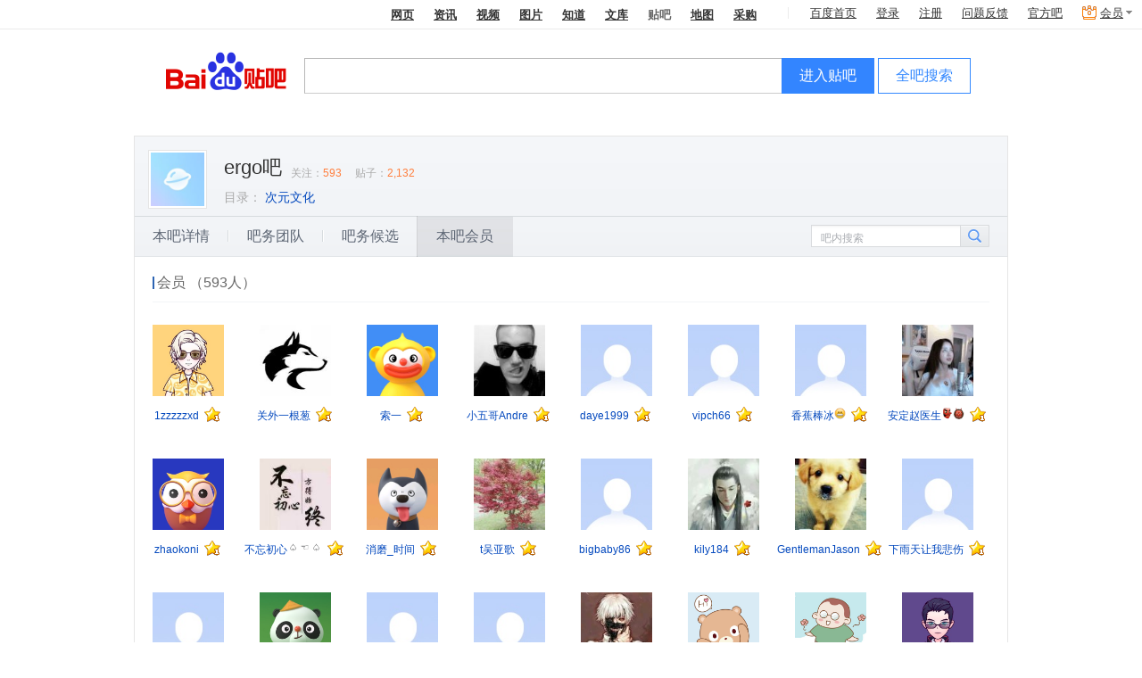

--- FILE ---
content_type: text/html; charset=GBK
request_url: https://c.tieba.baidu.com/bawu2/platform/listMemberInfo?word=ergo&ie=utf-8
body_size: 13798
content:
 
 <!DOCTYPE html><!--STATUS OK--><html><head><meta charset="GBK"><meta furl="tieba.baidu.com/f?kw=ergo" fname="ergo"><meta http-equiv="X-UA-Compatible" content="IE=edge,chrome=1"><meta name="baidu-site-verification" content="jpBCrwX689" /><meta name="baidu-site-verification" content="code-ku2CCMz5nv" /><link rel="search" type="application/opensearchdescription+xml" href="/tb/cms/content-search.xml" title="百度贴吧" /><title>本吧会员_ergo吧</title><!--[if lt IE 9]><script>(function(){    var tags = ['header','footer','figure','figcaption','details','summary','hgroup','nav','aside','article','section','mark','abbr','meter','output','progress','time','video','audio','canvas','dialog'];    for(var i=tags.length - 1;i>-1;i--){ document.createElement(tags[i]);}})();</script><![endif]--><link rel="shortcut icon" href="//tb3.bdstatic.com/public/icon/favicon-v2.ico" />    
<link rel="stylesheet" href="//tb1.bdstatic.com/??tb/static-common/style/tb_ui_56e495c.css,tb/static-common/style/tb_common_cfc5230.css" />
<link rel="stylesheet" href="//tb1.bdstatic.com/??/tb/_/card_a71b18a.css,/tb/_/js_pager_5be1e39.css,/tb/_/login_dialog_576d425.css,/tb/_/user_head_35f26e0.css,/tb/_/icons_2fd4588.css,/tb/_/wallet_dialog_1dc8782.css,/tb/_/flash_lcs_d41d8cd.css,/tb/_/new_message_system_53904e7.css,/tb/_/base_user_data_21c823c.css,/tb/_/cashier_dialog_ef027d2.css,/tb/_/creative_bar_560213f.css,/tb/_/qianbao_cashier_dialog_4c73f91.css,/tb/_/base_dialog_user_bar_d089a50.css,/tb/_/qianbao_purchase_member_452e113.css,/tb/_/pay_member_d41d8cd.css,/tb/_/http_transform_d41d8cd.css,/tb/_/official_bar_7134620.css,/tb/_/userbar_f2123a1.css,/tb/_/poptip_f0fdc70.css,/tb/_/suggestion_41d3e9a.css,/tb/_/search_bright_e9471f1.css,/tb/_/userbar_bright_style_d41d8cd.css,/tb/_/suggestion_bright_style_b43d175.css,/tb/_/head_d5c3245.css,/tb/_/single_column_225efa5.css,/tb/_/attention_category_game_1e9cfe3.css,/tb/_/slide_show_aad29db.css,/tb/_/stock_banner_cceddb9.css,/tb/_/vip_dialog_44319b9.css,/tb/_/dialog_6ed86bb.css" />
<link rel="stylesheet" href="//tb1.bdstatic.com/??/tb/_/cont_sign_card_24bfda0.css,/tb/_/sign_tip_7f44335.css,/tb/_/sign_mod_bright_89ea30c.css,/tb/_/medal_a1f52a8.css,/tb/_/forum_card_beea95b.css,/tb/_/nav_67e9fed.css,/tb/_/member_327241a.css,/tb/_/pagination_55379fb.css,/tb/_/aside_float_btns_64afce1.css,/tb/_/listMember_2596364.css" />
        <script>    var PageData = {        "tbs": "",        "charset": "GBK",        "product": "forum-info",        "page": "listMemberInfo"    };    var yyConfig = {"yy_pay_open":0,"yy_is_convert":0,"yy_scores":0};    var userIdentity = {"is_business_agent":0,"is_tiebaplus_agent":0};    PageData.user = {        "id": "",        "user_id": "",        "name": "",        "user_name": "",        "user_nickname" : "",        "show_nickname" : "",        "name_url": "",        "no_un": 0,        "is_login": 0,        "portrait": "",        "balv": {}, /* Ban 这个模块真够讨厌的 */"Parr_props": null,"Parr_scores": null,"mParr_props": null,        "vipInfo": null,        "new_iconinfo": null,        "power": {},        "pb_login_switch": null,        "is_videocreator": 0,        "interaction_switch": null,        "no_login_user_browse_switch": null,        "login_popup_phone_switch": null,        "login_day": null,        "open_switch": +yyConfig.yy_pay_open,        "open_convert": +yyConfig.yy_is_convert,        "yy_scores": yyConfig.yy_scores && +yyConfig.yy_scores || 0,        "is_business_agent": 0 || userIdentity.is_business_agent,        "is_tiebaplus_agent": 0 ||  userIdentity.is_tiebaplus_agent,        "is_business_account": 0,    };    PageData.search_what = "";    var Env = {        server_time: 1769900076000};    var Tbs = {"common":""};    if (yyConfig.yy_pay_open === 1 && yyConfig.yy_is_convert === 1) {        var user = PageData.user;        if (!user.Parr_scores) {            user.Parr_scores = {};        }        user.Parr_scores.scores_money = user.yy_scores;        user.Parr_scores.scores_other = 0;        user.Parr_scores.scores_total = user.yy_scores;    }</script><script type="text/javascript">function resizePic_temp(e,t,i,s,n){function r(e,t,i,s){var n=0,r=e,a=t;switch(e>i&&(n+=1),t>s&&(n+=2),n){case 1:r=i,a=t*i/e;case 2:a=s,r=e*s/t;case 3:a=t/s>e/i?s:t*i/e,r=t/s>e/i?e*s/t:i}return 0!=n&&(l=!0),[r,a]}var a=t||120,c=i||120,l=!1,p=new Image;p.src=e.src;var h=r(p.width,p.height,a,c);return e.style.width=h[0]+"px",e.style.height=h[1]+"px","function"==typeof n&&n.apply(this,arguments),e.style.visibility="visible",1==s&&(e.style.marginTop=(i-parseInt(h[1]))/2+"px"),p=null,l}</script>        <script>var _hmt = _hmt || [];(function() {  var hm = document.createElement("script");  hm.src = "https://hm.baidu.com/hm.js?292b2e1608b0823c1cb6beef7243ef34";  var s = document.getElementsByTagName("script")[0];   s.parentNode.insertBefore(hm, s);})();</script><script src="https://efe-h2.cdn.bcebos.com/cliresource/@baidu/ubc-report-sdk/3.3.3/ubc-report-sdk.iife.polyfill.min.js"></script></head><body><script type="text/template" id="u_notify"><div class="u_notity_bd">    <ul class="sys_notify j_sys_notify j_category_list">    </ul>    <ul class="sys_notify_last">        <li class="category_item  category_item_last j_category_item_last">            <a target="_blank" href="/sysmsg/index?type=notity">                我的通知<span class="unread_num">0</span>            </a>            <ul class="new_message j_new_message j_category_list">            </ul>        </li>    </ul></div></script><script type="text/template" id="u_notify_item"><%for (var i = 0; i < list.length; i++) {%>    <li class="category_item <% if(list[i].unread_count == 0) {%>category_item_empty<%}%>">    <%if ( list[i].category_href ) {%>    <a class="j_cleardata" href="<%=list[i].category_href%>" target="_blank" data-type="<%=list[i].type%>"><%=list[i].category_name%>        <% if(list[i].unread_count != 0) {%>            <span class="unread_num"><%=list[i].unread_count%></span>        <% } %>    </a>    <%} else {%>    <a href="/sysmsg/index?type=notity&category_id=<%=list[i].category_id%>" target="_blank" data-type="<%=list[i].type%>"><%=list[i].category_name%>        <% if(list[i].unread_count != 0) {%>            <span class="unread_num"><%=list[i].unread_count%></span>        <% } %>    </a>    <% } %>    </li><%}%></script><div id="local_flash_cnt"></div><div class="wrap1"><div class="wrap2"><div id="head" class=" search_bright clearfix" style=""><div class="head_inner"><div class="search_top clearfix" ><div class="search_nav j_search_nav" style=""><a rel="noopener" param="wd" href=https://www.baidu.com/s?cl=3&amp; >网页</a><a rel="noopener" param="word" href="https://www.baidu.com/s?rtt=1&amp;bsst=1&amp;cl=2&amp;tn=news&amp;fr=tieba&amp;" mark="news">资讯</a><a rel="noopener" param="word" href="https://www.baidu.com/sf/vsearch?pd=video&amp;tn=vsearch&amp;ct=301989888&amp;rn=20&amp;pn=0&amp;db=0&amp;s=21&amp;rsv_spt=11&amp;">视频</a><a rel="noopener" param="word" href="https://image.baidu.com/i?tn=baiduimage&amp;ct=201326592&amp;lm=-1&amp;cl=2&amp;">图片</a><a rel="noopener" param="word" href="https://zhidao.baidu.com/q?ct=17&amp;pn=0&amp;tn=ikaslist&amp;rn=10&amp;">知道</a><a rel="noopener" href="https://wenku.baidu.com/search?fr=tieba&lm=0&od=0&" param="word">文库</a><b>贴吧</b><a rel="noopener" param="word" href="https://map.baidu.com/m?fr=map006&amp;">地图</a><a rel="noopener" param="q" href="https://b2b.baidu.com/s?fr=tieba&amp;">采购</a></div></div><div class="search_main_wrap"><div class="search_main clearfix"><div class="search_form"><a rel="noopener" title="到贴吧首页" href="/" class="search_logo"  style=""></a>                <form name="f1" class="clearfix j_search_form" action="/f" id="tb_header_search_form"><input class="search_ipt search_inp_border j_search_input tb_header_search_input" name="kw1" value="" type="text" autocomplete="off" size="42" tabindex="1" id="wd1" maxlength="100" x-webkit-grammar="builtin:search" x-webkit-speech="true"/><input autocomplete="off" type="hidden" name="kw" value="" id="wd2" /><span class="search_btn_wrap search_btn_enter_ba_wrap"><a rel="noopener" class="search_btn search_btn_enter_ba j_enter_ba" href="#" onclick="return false;" onmousedown="this.className+=' search_btn_down'" onmouseout="this.className=this.className.replace('search_btn_down','')">进入贴吧</a></span><span class="search_btn_wrap"><a rel="noopener" class="search_btn j_search_post" href="#" onclick="return false;" onmousedown="this.className+=' search_btn_down'" onmouseout="this.className=this.className.replace('search_btn_down','')">全吧搜索</a></span>                    </form><p style="display:none;" class="switch_radios"><input type="radio" class="nowtb" name="tb" id="nowtb"><label for="nowtb">吧内搜索</label><input type="radio" class="searchtb" name="tb" id="searchtb"><label for="searchtb">搜贴</label><input type="radio" class="authortb" name="tb" id="authortb"><label for="authortb">搜人</label><input type="radio" class="jointb" checked="checked" name="tb" id="jointb"><label for="jointb">进吧</label><input type="radio" class="searchtag" name="tb" id="searchtag" style="display:none;"><label for="searchtag" style="display:none;">搜标签</label></p></div></div></div></div>  </div><script>PageData = PageData || {};PageData.forum = {"is_key_op":true,"mgr_num":0,"forum_name":"ergo","forum_id":752674,"member_num":593,"post_num":2132,"first_class":"动漫","second_class":"次元文化","is_brand_forum":0,"name":"ergo"};PageData.user.balv = [];PageData.forum.name_url = "ergo";    PageData.forum.name_encode = "ergo";PageData.forum.id = "752674";PageData.user.name_url = "";PageData.tbs = '9c01907e4b35b8ac1769900076';PageData.staticDomain = "http://static.tieba.baidu.com/";</script> <div id="container" class="container_wrap clearfix forum_info_wrap"><div class="card_top_wrap clearfix card_top_theme " ><div class="card_top_right">    </div><div class="card_top  clearfix">        <div class="card_head "><a href="/f?kw=ergo">                        <img class="card_head_img" src="https://tiebapic.baidu.com/forum/w%3D150%3Bh%3D150%3Bq%3D80%3B/sign=c358e931d513b07ebdbd540d3cecf91e/ac6eddc451da81cb0171eddd1466d0160924310e.jpg?tbpicau=2026-02-12-05_ba9ba861f7edc847c597585ee32010c2" />            </a></div><div class="card_title ">        <a class="card_title_fname" title="" href="/f?kw=ergo">            ergo吧 </a>                                            <span class="card_num "><span class="card_numLabel">关注：</span><span class="card_menNum" >593</span><span class="card_numLabel">贴子：</span><span class="card_infoNum" >2,132</span></span>        </div>            <p class="card_slogan " title=""></p>    <div class="card_info"><ul class="forum_dir_info bottom_list clearfix"><li>                </li>            <li><span class="dir_text">目录：</span></li><li>                        <a target="_blank" href="/f/fdir?fd=动漫&ie=utf-8&sd=次元文化">次元文化</a>                        </li>                </ul></div></div></div><div id="forumInfo_nav_wrap" class="forumInfo_nav_wrap"><ul class="forumInfo_nav_list">            <li>               <div class="tbnav_tab_inner">                     <p class="space">                     <a class="nav_detailsInfo" href="/bawu2/platform/detailsInfo?word=ergo">本吧详情</a></p></div></li>            <li>               <div class="tbnav_tab_inner">                     <p class="space">                     <a class="nav_listBawuTeamInfo" href="/bawu2/platform/listBawuTeamInfo?word=ergo">吧务团队</a></p></div></li>            <li>               <div class="tbnav_tab_inner">                     <p class="space">                     <a class="nav_listCandidateInfo" href="/bawu2/platform/listCandidateInfo?word=ergo">吧务候选</a></p></div></li>       <li class="focus">               <div class="tbnav_tab_inner">                    <p>                     <a class="nav_listMemberInfo" href="/bawu2/platform/listMemberInfo?word=ergo">本吧会员</a></p></div></li>    </ul>    <div class="search_internal_wrap j_search_internal"><form class="j_search_internal_form"><input class="search_internal_input j_search_internal_input" value="" type="text"/><div class="search_internal_placeholder j_search_internal_placeholder">吧内搜索</div><input class="search_internal_btn" type="submit" /></form></div></div><div class="forum_info_section member_wrap clearfix bawu-info"><h1 class="forum_info_title clearfix"><span class="cut_line"></span><span class="text">        会员        （593人）        </span></h1>        <span class="member first_row"><a href="/home/main?id=tb.1.f83f0794.OCqFK-zPJy6cK1iddjSboA" class="avatar"><img src="//gss0.bdstatic.com/6LZ1dD3d1sgCo2Kml5_Y_D3/sys/portrait/item/tb.1.f83f0794.OCqFK-zPJy6cK1iddjSboA" alt="头像"></a><div class="name_wrap"><a href="/home/main?id=tb.1.f83f0794.OCqFK-zPJy6cK1iddjSboA" class="user_name" title="1zzzzzxd">1zzzzzxd</a><span class="forum-level-bawu bawu-info-lv1"></span></div></span>        <span class="member first_row"><a href="/home/main?id=tb.1.5ba4acdc.Ura8C5NugDpTbZjayZfKIg" class="avatar"><img src="//gss0.bdstatic.com/6LZ1dD3d1sgCo2Kml5_Y_D3/sys/portrait/item/tb.1.5ba4acdc.Ura8C5NugDpTbZjayZfKIg" alt="头像"></a><div class="name_wrap"><a href="/home/main?id=tb.1.5ba4acdc.Ura8C5NugDpTbZjayZfKIg" class="user_name" title="关外一根葱">关外一根葱</a><span class="forum-level-bawu bawu-info-lv1"></span></div></span>        <span class="member first_row"><a href="/home/main?id=tb.1.3718ce0c.eeD7PzNAFU6J2j--vmK1Mg" class="avatar"><img src="//gss0.bdstatic.com/6LZ1dD3d1sgCo2Kml5_Y_D3/sys/portrait/item/tb.1.3718ce0c.eeD7PzNAFU6J2j--vmK1Mg" alt="头像"></a><div class="name_wrap"><a href="/home/main?id=tb.1.3718ce0c.eeD7PzNAFU6J2j--vmK1Mg" class="user_name" title="soyinet">索一</a><span class="forum-level-bawu bawu-info-lv1"></span></div></span>        <span class="member first_row"><a href="/home/main?id=tb.1.bbf95d53.8FJV4UFKg0BCy6V9HoeoKQ" class="avatar"><img src="//gss0.bdstatic.com/6LZ1dD3d1sgCo2Kml5_Y_D3/sys/portrait/item/tb.1.bbf95d53.8FJV4UFKg0BCy6V9HoeoKQ" alt="头像"></a><div class="name_wrap"><a href="/home/main?id=tb.1.bbf95d53.8FJV4UFKg0BCy6V9HoeoKQ" class="user_name" title="小五哥Andre">小五哥Andre</a><span class="forum-level-bawu bawu-info-lv1"></span></div></span>        <span class="member first_row"><a href="/home/main?id=tb.1.4c345277.mOM06j7HD29onR7JwnstRQ" class="avatar"><img src="//gss0.bdstatic.com/6LZ1dD3d1sgCo2Kml5_Y_D3/sys/portrait/item/tb.1.4c345277.mOM06j7HD29onR7JwnstRQ" alt="头像"></a><div class="name_wrap"><a href="/home/main?id=tb.1.4c345277.mOM06j7HD29onR7JwnstRQ" class="user_name" title="">daye1999</a><span class="forum-level-bawu bawu-info-lv1"></span></div></span>        <span class="member first_row"><a href="/home/main?id=tb.1.57e68c1a.kWqzpyStZRxl-vGvB8FyrA" class="avatar"><img src="//gss0.bdstatic.com/6LZ1dD3d1sgCo2Kml5_Y_D3/sys/portrait/item/tb.1.57e68c1a.kWqzpyStZRxl-vGvB8FyrA" alt="头像"></a><div class="name_wrap"><a href="/home/main?id=tb.1.57e68c1a.kWqzpyStZRxl-vGvB8FyrA" class="user_name" title="vipch66">vipch66</a><span class="forum-level-bawu bawu-info-lv1"></span></div></span>        <span class="member first_row"><a href="/home/main?id=tb.1.9f3c3d.Ve6GwDCgLSZt9nQlyDXXog" class="avatar"><img src="//gss0.bdstatic.com/6LZ1dD3d1sgCo2Kml5_Y_D3/sys/portrait/item/tb.1.9f3c3d.Ve6GwDCgLSZt9nQlyDXXog" alt="头像"></a><div class="name_wrap"><a href="/home/main?id=tb.1.9f3c3d.Ve6GwDCgLSZt9nQlyDXXog" class="user_name" title="香蕉蕉哥蕉大爷">香蕉棒冰<img src="//tb1.bdstatic.com/tb/cms/nickemoji/1-25.png" class="nicknameEmoji" style="width:13px;height:13px"/></a><span class="forum-level-bawu bawu-info-lv1"></span></div></span>        <span class="member first_row"><a href="/home/main?id=tb.1.4e7e52c3.rcSAXVuxi9q_JvsQhN5z4g" class="avatar"><img src="//gss0.bdstatic.com/6LZ1dD3d1sgCo2Kml5_Y_D3/sys/portrait/item/tb.1.4e7e52c3.rcSAXVuxi9q_JvsQhN5z4g" alt="头像"></a><div class="name_wrap"><a href="/home/main?id=tb.1.4e7e52c3.rcSAXVuxi9q_JvsQhN5z4g" class="user_name" title="">安定赵医生<img src="//tb1.bdstatic.com/tb/cms/nickemoji/2-27.png" class="nicknameEmoji" style="width:13px;height:13px"/><img src="//tb1.bdstatic.com/tb/cms/nickemoji/2-26.png" class="nicknameEmoji" style="width:13px;height:13px"/></a><span class="forum-level-bawu bawu-info-lv1"></span></div></span>        <span class="member "><a href="/home/main?id=tb.1.f2153246.EY2sDEhR_fzp9BlFeboeJA" class="avatar"><img src="//gss0.bdstatic.com/6LZ1dD3d1sgCo2Kml5_Y_D3/sys/portrait/item/tb.1.f2153246.EY2sDEhR_fzp9BlFeboeJA" alt="头像"></a><div class="name_wrap"><a href="/home/main?id=tb.1.f2153246.EY2sDEhR_fzp9BlFeboeJA" class="user_name" title="zhaokoni">zhaokoni</a><span class="forum-level-bawu bawu-info-lv1"></span></div></span>        <span class="member "><a href="/home/main?id=tb.1.c256e941.uCE9ckz9jZFnsDsJy2h1CQ" class="avatar"><img src="//gss0.bdstatic.com/6LZ1dD3d1sgCo2Kml5_Y_D3/sys/portrait/item/tb.1.c256e941.uCE9ckz9jZFnsDsJy2h1CQ" alt="头像"></a><div class="name_wrap"><a href="/home/main?id=tb.1.c256e941.uCE9ckz9jZFnsDsJy2h1CQ" class="user_name" title="白水无_痕">不忘初心<img src="//tb1.bdstatic.com/tb/cms/nickemoji/1-6.png" class="nicknameEmoji" style="width:13px;height:13px"/><img src="//tb1.bdstatic.com/tb/cms/nickemoji/1-12.png" class="nicknameEmoji" style="width:13px;height:13px"/><img src="//tb1.bdstatic.com/tb/cms/nickemoji/1-6.png" class="nicknameEmoji" style="width:13px;height:13px"/></a><span class="forum-level-bawu bawu-info-lv1"></span></div></span>        <span class="member "><a href="/home/main?id=tb.1.3c1d8f6f.tzKaccGZUZ-SBm9Qe4dMzw" class="avatar"><img src="//gss0.bdstatic.com/6LZ1dD3d1sgCo2Kml5_Y_D3/sys/portrait/item/tb.1.3c1d8f6f.tzKaccGZUZ-SBm9Qe4dMzw" alt="头像"></a><div class="name_wrap"><a href="/home/main?id=tb.1.3c1d8f6f.tzKaccGZUZ-SBm9Qe4dMzw" class="user_name" title="wangshui898">消磨_时间</a><span class="forum-level-bawu bawu-info-lv1"></span></div></span>        <span class="member "><a href="/home/main?id=tb.1.9c3a4089.p7ZjZawTVTf9wcxPrxpJPA" class="avatar"><img src="//gss0.bdstatic.com/6LZ1dD3d1sgCo2Kml5_Y_D3/sys/portrait/item/tb.1.9c3a4089.p7ZjZawTVTf9wcxPrxpJPA" alt="头像"></a><div class="name_wrap"><a href="/home/main?id=tb.1.9c3a4089.p7ZjZawTVTf9wcxPrxpJPA" class="user_name" title="t吴亚歌">t吴亚歌</a><span class="forum-level-bawu bawu-info-lv1"></span></div></span>        <span class="member "><a href="/home/main?id=tb.1.6c947099.OXNBUg_37AZ-qBpoWuA98Q" class="avatar"><img src="//gss0.bdstatic.com/6LZ1dD3d1sgCo2Kml5_Y_D3/sys/portrait/item/tb.1.6c947099.OXNBUg_37AZ-qBpoWuA98Q" alt="头像"></a><div class="name_wrap"><a href="/home/main?id=tb.1.6c947099.OXNBUg_37AZ-qBpoWuA98Q" class="user_name" title="bigbaby86">bigbaby86</a><span class="forum-level-bawu bawu-info-lv1"></span></div></span>        <span class="member "><a href="/home/main?id=tb.1.c2ba664e.amLtDqRkPg-Vpjt7SoyGxA" class="avatar"><img src="//gss0.bdstatic.com/6LZ1dD3d1sgCo2Kml5_Y_D3/sys/portrait/item/tb.1.c2ba664e.amLtDqRkPg-Vpjt7SoyGxA" alt="头像"></a><div class="name_wrap"><a href="/home/main?id=tb.1.c2ba664e.amLtDqRkPg-Vpjt7SoyGxA" class="user_name" title="kily184">kily184</a><span class="forum-level-bawu bawu-info-lv1"></span></div></span>        <span class="member "><a href="/home/main?id=tb.1.5b7a8148.j7jl_bncSfD0pIiWMk004g" class="avatar"><img src="//gss0.bdstatic.com/6LZ1dD3d1sgCo2Kml5_Y_D3/sys/portrait/item/tb.1.5b7a8148.j7jl_bncSfD0pIiWMk004g" alt="头像"></a><div class="name_wrap"><a href="/home/main?id=tb.1.5b7a8148.j7jl_bncSfD0pIiWMk004g" class="user_name" title="GentlemanJason">GentlemanJason</a><span class="forum-level-bawu bawu-info-lv1"></span></div></span>        <span class="member "><a href="/home/main?id=tb.1.139fac1.xOzQuBQQu2vpYwLtEtB1RQ" class="avatar"><img src="//gss0.bdstatic.com/6LZ1dD3d1sgCo2Kml5_Y_D3/sys/portrait/item/tb.1.139fac1.xOzQuBQQu2vpYwLtEtB1RQ" alt="头像"></a><div class="name_wrap"><a href="/home/main?id=tb.1.139fac1.xOzQuBQQu2vpYwLtEtB1RQ" class="user_name" title="下雨天让我悲伤">下雨天让我悲伤</a><span class="forum-level-bawu bawu-info-lv1"></span></div></span>        <span class="member "><a href="/home/main?id=tb.1.3230a57d.ybVv6P0K0Pl5063s5HMnSg" class="avatar"><img src="//gss0.bdstatic.com/6LZ1dD3d1sgCo2Kml5_Y_D3/sys/portrait/item/tb.1.3230a57d.ybVv6P0K0Pl5063s5HMnSg" alt="头像"></a><div class="name_wrap"><a href="/home/main?id=tb.1.3230a57d.ybVv6P0K0Pl5063s5HMnSg" class="user_name" title="A740750760">贴吧用户_7UXbNUb</a><span class="forum-level-bawu bawu-info-lv1"></span></div></span>        <span class="member "><a href="/home/main?id=tb.1.f265b727.HFxpBiKgc2-layt7SLzWoQ" class="avatar"><img src="//gss0.bdstatic.com/6LZ1dD3d1sgCo2Kml5_Y_D3/sys/portrait/item/tb.1.f265b727.HFxpBiKgc2-layt7SLzWoQ" alt="头像"></a><div class="name_wrap"><a href="/home/main?id=tb.1.f265b727.HFxpBiKgc2-layt7SLzWoQ" class="user_name" title="千绝人">千绝人</a><span class="forum-level-bawu bawu-info-lv1"></span></div></span>        <span class="member "><a href="/home/main?id=tb.1.3879d680.vpQYe1UMJMU5UvAOMEtNIA" class="avatar"><img src="//gss0.bdstatic.com/6LZ1dD3d1sgCo2Kml5_Y_D3/sys/portrait/item/tb.1.3879d680.vpQYe1UMJMU5UvAOMEtNIA" alt="头像"></a><div class="name_wrap"><a href="/home/main?id=tb.1.3879d680.vpQYe1UMJMU5UvAOMEtNIA" class="user_name" title="都说图吧好">都说图吧好</a><span class="forum-level-bawu bawu-info-lv1"></span></div></span>        <span class="member "><a href="/home/main?id=tb.1.6f2682d8.PmRTwVCcpTVjigH9R_ruSw" class="avatar"><img src="//gss0.bdstatic.com/6LZ1dD3d1sgCo2Kml5_Y_D3/sys/portrait/item/tb.1.6f2682d8.PmRTwVCcpTVjigH9R_ruSw" alt="头像"></a><div class="name_wrap"><a href="/home/main?id=tb.1.6f2682d8.PmRTwVCcpTVjigH9R_ruSw" class="user_name" title="蓝色芯语year">蓝色芯语year</a><span class="forum-level-bawu bawu-info-lv1"></span></div></span>        <span class="member "><a href="/home/main?id=tb.1.86b7472d.QWyrNNmJy6Xf3cGsERirFw" class="avatar"><img src="//gss0.bdstatic.com/6LZ1dD3d1sgCo2Kml5_Y_D3/sys/portrait/item/tb.1.86b7472d.QWyrNNmJy6Xf3cGsERirFw" alt="头像"></a><div class="name_wrap"><a href="/home/main?id=tb.1.86b7472d.QWyrNNmJy6Xf3cGsERirFw" class="user_name" title="历险最牛">历险最牛</a><span class="forum-level-bawu bawu-info-lv1"></span></div></span>        <span class="member "><a href="/home/main?id=tb.1.2dc9c7e7.A4HGPAE_pZ29BEfGAUumpQ" class="avatar"><img src="//gss0.bdstatic.com/6LZ1dD3d1sgCo2Kml5_Y_D3/sys/portrait/item/tb.1.2dc9c7e7.A4HGPAE_pZ29BEfGAUumpQ" alt="头像"></a><div class="name_wrap"><a href="/home/main?id=tb.1.2dc9c7e7.A4HGPAE_pZ29BEfGAUumpQ" class="user_name" title="心想静静啊">贴吧用户_54G3DAP</a><span class="forum-level-bawu bawu-info-lv2"></span></div></span>        <span class="member "><a href="/home/main?id=tb.1.184ea46b.wwJpXeiaLPQ4cwo5YlMQUA" class="avatar"><img src="//gss0.bdstatic.com/6LZ1dD3d1sgCo2Kml5_Y_D3/sys/portrait/item/tb.1.184ea46b.wwJpXeiaLPQ4cwo5YlMQUA" alt="头像"></a><div class="name_wrap"><a href="/home/main?id=tb.1.184ea46b.wwJpXeiaLPQ4cwo5YlMQUA" class="user_name" title="zhaoxiaog">zhaoxiaog</a><span class="forum-level-bawu bawu-info-lv1"></span></div></span>        <span class="member "><a href="/home/main?id=tb.1.17f0897c.XCPVYAOFDkMS_C_kT-lk0Q" class="avatar"><img src="//gss0.bdstatic.com/6LZ1dD3d1sgCo2Kml5_Y_D3/sys/portrait/item/tb.1.17f0897c.XCPVYAOFDkMS_C_kT-lk0Q" alt="头像"></a><div class="name_wrap"><a href="/home/main?id=tb.1.17f0897c.XCPVYAOFDkMS_C_kT-lk0Q" class="user_name" title="createday">createday</a><span class="forum-level-bawu bawu-info-lv1"></span></div></span>       </div><div class="tbui_pagination tbui_pagination_left">    <ul>                                                                <li class="active"><span>1</span></li>                                            <li><a href="/bawu2/platform/listMemberInfo?word=ergo&pn=2">2</a></li>                                            <li><a href="/bawu2/platform/listMemberInfo?word=ergo&pn=3">3</a></li>                                            <li><a href="/bawu2/platform/listMemberInfo?word=ergo&pn=4">4</a></li>                                            <li><a href="/bawu2/platform/listMemberInfo?word=ergo&pn=5">5</a></li>                                        <li><a class="next_page" href="/bawu2/platform/listMemberInfo?word=ergo&pn=2">&gt;</a></li>            </ul><span class="tbui_total_page">共25页</span><input class="ui_textfield pagination_input" type="text" name="pn" /><a data-url="/bawu2/platform/listMemberInfo?word=ergo" data-total="25" href="#" class="jump_btn" onclick="            var $btn = $(this);            $btn.prev().val()<= $btn.data('total')                ? $.tb.location.setHref($btn.data('url') + '&pn=' + $btn.prev().val())                : $.dialog.alert('请输入正确页码');            return false;            ">            <span><em>跳转</em></span>        </a>    </div></div>
<div id="footer" class="footer">                                                                                                      <span>&copy;2026 Baidu</span><a pv_code="0" href="/tb/eula.html" target="_blank">贴吧协议</a><span>|</span><a pv_code="0" href="https://tieba.baidu.com/tb/cms/tieba-fe/tieba_promise.html" target="_blank">隐私政策</a><span>|</span><a pv_code="0" href="http://tieba.baidu.com/tb/system.html" target="_blank">吧主制度</a><span>|</span><a class="ueg_feedback-link" data-site="feedbackLink"  pv_code="0" href="http://tieba.baidu.com/hermes/feedback" target="_blank">意见反馈</a><span>|</span><a pv_code="0" href="/tb/zt/declare/" target="_blank">网络谣言警示</a></div> </div></div><script>PageUnitData={"search_input_tip":"输入你感兴趣的东东"};</script>
<script src="//tb1.bdstatic.com/??tb/static-common/lib/tb_lib_54c2d0a.js,tb/static-common/ui/common_logic_v2_59deee8.js,tb/static-common/js/tb_ui_c1c5c89.js,/tb/_/ban_394daf0.js"></script>
<script>    (function(F){var _JSSTAMP = {"common/widget/image_uploader_manager/image_uploader_manager.js":"/tb/_/image_uploader_manager_d5f9d1a.js","common/widget/word_limit/word_limit.js":"/tb/_/word_limit_c99778f.js","bawu/widget/complaint_bar_owner/complaint_bar_owner.js":"/tb/_/complaint_bar_owner_8fddc2c.js","common/component/ueditor_emotion/ueditor_emotion.js":"/tb/_/ueditor_emotion_a903913.js","bawu/widget/emotion_utils/emotion_utils.js":"/tb/_/emotion_utils_412ccf7.js","common/component/js_pager/js_pager.js":"/tb/_/js_pager_ebc4a27.js","bawu/widget/jquery_validate/jquery_validate.js":"/tb/_/jquery_validate_7133a57.js","bawu/widget/dialog_enhance/dialog_enhance.js":"/tb/_/dialog_enhance_d0987d7.js","bawu/component/thread/thread.js":"/tb/_/thread_fdd174b.js","bawu/component/picture_rotation/picture_rotation.js":"/tb/_/picture_rotation_404d23d.js","common/widget/login_dialog/login_dialog.js":"/tb/_/login_dialog_f288782.js","common/component/slide_show/slide_show.js":"/tb/_/slide_show_27c9ac6.js","common/widget/lcs/lcs.js":"/tb/_/lcs_43bf602.js","common/widget/card/card.js":"/tb/_/card_99bd0cd.js","common/widget/wallet_dialog/wallet_dialog.js":"/tb/_/wallet_dialog_8b40af5.js","common/widget/new_message_system/new_message_system.js":"/tb/_/new_message_system_5e2e122.js","common/widget/cashier_dialog/cashier_dialog.js":"/tb/_/cashier_dialog_0c1473f.js","common/widget/messenger/messenger.js":"/tb/_/messenger_040cae5.js","common/widget/creative_bar/creative_bar.js":"/tb/_/creative_bar_2dbbad3.js","common/widget/base_user_data/base_user_data.js":"/tb/_/base_user_data_72c8498.js","common/widget/pay_member/pay_member.js":"/tb/_/pay_member_440a15e.js","common/widget/http_transform/http_transform.js":"/tb/_/http_transform_e33a140.js","common/widget/official_bar/official_bar.js":"/tb/_/official_bar_00a1974.js","common/widget/business_agent/business_agent.js":"/tb/_/business_agent_832a519.js","common/widget/global_switch/global_switch.js":"/tb/_/global_switch_d67de47.js","common/widget/search_handler/search_handler.js":"/tb/_/search_handler_0e0c91c.js","common/widget/suggestion/suggestion.js":"/tb/_/suggestion_96e27f5.js","common/widget/animate_base/animate_base.js":"/tb/_/animate_base_51879f8.js","common/component/captcha/captcha.js":"/tb/_/captcha_28c5dc5.js","common/component/captcha_meizhi/captcha_meizhi.js":"/tb/_/captcha_meizhi_5f61aad.js","common/component/image_uploader/image_uploader.js":"/tb/_/image_uploader_0093b47.js","common/component/image_exif/image_exif.js":"/tb/_/image_exif_1b57cf0.js","common/component/captcha_dialog/captcha_dialog.js":"/tb/_/captcha_dialog_b73e617.js","common/component/postor_service/postor_service.js":"/tb/_/postor_service_53ed8e8.js","common/component/scroll_panel/scroll_panel.js":"/tb/_/scroll_panel_9e28dd8.js","common/component/suggestion/suggestion.js":"/tb/_/suggestion_9b05426.js","common/component/toolbar/toolbar.js":"/tb/_/toolbar_5516683.js","common/component/sketchpad_dialog/sketchpad_dialog.js":"/tb/_/sketchpad_dialog_abf416a.js","common/component/tabs/tabs.js":"/tb/_/tabs_fca6d95.js","common/widget/aside_float_bar/aside_float_bar.js":"/tb/_/aside_float_bar_742aedf.js","common/component/editor_pic/editor_pic.js":"/tb/_/editor_pic_e438e58.js","common/component/editor_video/editor_video.js":"/tb/_/editor_video_61d8470.js","common/component/editor_smiley/editor_smiley.js":"/tb/_/editor_smiley_2c8ea1a.js","common/component/editor_music/editor_music.js":"/tb/_/editor_music_0128554.js","common/component/editor_sketchpad/editor_sketchpad.js":"/tb/_/editor_sketchpad_159cc32.js","common/component/area_select/area_select.js":"/tb/_/area_select_f396383.js","common/component/follower/follower.js":"/tb/_/follower_7ce74f3.js","common/component/sketchpad/sketchpad.js":"/tb/_/sketchpad_2e28d93.js","common/component/interest_smiley/interest_smiley.js":"/tb/_/interest_smiley_863907f.js","common/component/animate_keyframes_bouncein/animate_keyframes_bouncein.js":"/tb/_/animate_keyframes_bouncein_8d70c27.js","common/component/animate_keyframes_bounceout/animate_keyframes_bounceout.js":"/tb/_/animate_keyframes_bounceout_8f15463.js","common/component/animate_keyframes_fadein/animate_keyframes_fadein.js":"/tb/_/animate_keyframes_fadein_178e937.js","common/component/animate_keyframes_fadeout/animate_keyframes_fadeout.js":"/tb/_/animate_keyframes_fadeout_44f964c.js","common/component/animate_keyframes_flip/animate_keyframes_flip.js":"/tb/_/animate_keyframes_flip_44dec23.js","common/component/animate_keyframes_focus/animate_keyframes_focus.js":"/tb/_/animate_keyframes_focus_de0bedc.js","common/component/animate_keyframes_lightspeed/animate_keyframes_lightspeed.js":"/tb/_/animate_keyframes_lightspeed_6109fe5.js","common/component/animate_keyframes_rotatein/animate_keyframes_rotatein.js":"/tb/_/animate_keyframes_rotatein_0b7ba89.js","common/component/animate_keyframes_rotateout/animate_keyframes_rotateout.js":"/tb/_/animate_keyframes_rotateout_884da6a.js","common/component/animate_keyframes_slidein/animate_keyframes_slidein.js":"/tb/_/animate_keyframes_slidein_38b544d.js","common/component/animate_keyframes_slideout/animate_keyframes_slideout.js":"/tb/_/animate_keyframes_slideout_a86a043.js","common/component/animate_keyframes_special/animate_keyframes_special.js":"/tb/_/animate_keyframes_special_fa9a9be.js","common/component/animate_keyframes_zoomin/animate_keyframes_zoomin.js":"/tb/_/animate_keyframes_zoomin_9b12f77.js","common/component/animate_keyframes_zoomout/animate_keyframes_zoomout.js":"/tb/_/animate_keyframes_zoomout_73cbdb0.js","common/widget/tbshare/tbshare.js":"/tb/_/tbshare_9c90235.js","user/widget/icons/icons.js":"/tb/_/icons_05b0275.js","user/widget/user_api/user_api.js":"/tb/_/user_api_c1c17f1.js","common/widget/qianbao_purchase_member/qianbao_purchase_member.js":"/tb/_/qianbao_purchase_member_ca949f3.js","common/widget/tdou/tdou_open_type.js":"/tb/_/tdou_open_type_6e74792.js","common/widget/qianbao_cashier_dialog/qianbao_cashier_dialog.js":"/tb/_/qianbao_cashier_dialog_d80ee48.js","common/widget/base_dialog_user_bar/base_dialog_user_bar.js":"/tb/_/base_dialog_user_bar_9d205a7.js","common/widget/show_dialog/show_dialog.js":"/tb/_/show_dialog_1644928.js","common/widget/placeholder/placeholder.js":"/tb/_/placeholder_e682b0c.js","common/widget/tbcopy/tbcopy.js":"/tb/_/tbcopy_8dc608c.js","common/widget/tdou_get/tdou_get.js":"/tb/_/tdou_get_aaf9354.js","tbmall/widget/tbean_safe_ajax/tbean_safe_ajax.js":"/tb/_/tbean_safe_ajax_94e7ca2.js","common/widget/umoney_query/umoney_query.js":"/tb/_/umoney_query_c9b7960.js","common/widget/qianbao_purchase_tdou/qianbao_purchase_tdou.js":"/tb/_/qianbao_purchase_tdou_f7bef41.js","common/widget/umoney/umoney.js":"/tb/_/umoney_ed41085.js","common/widget/payment_dialog_title/payment_dialog_title.js":"/tb/_/payment_dialog_title_a606194.js","common/widget/tdou/tdou_data.js":"/tb/_/tdou_data_621617e.js","common/widget/tdou/tdou_view_pay.js":"/tb/_/tdou_view_pay_bfa4cf6.js","common/widget/audio_player/audio_player.js":"/tb/_/audio_player_3ce73ee.js","common/widget/voice_player/voice_player.js":"/tb/_/voice_player_9a9b6dc.js","common/widget/user_head/user_head.js":"/tb/_/user_head_e9d6026.js","common/component/image_previewer/image_previewer.js":"/tb/_/image_previewer_73d5f03.js","common/component/image_editor/image_editor.js":"/tb/_/image_editor_7d1aff6.js","common/component/image_previewer_list/image_previewer_list.js":"/tb/_/image_previewer_list_67f0ada.js","common/component/image_previewer_rotate/image_previewer_rotate.js":"/tb/_/image_previewer_rotate_c7cabf0.js","common/component/image_uploader_queue/image_uploader_queue.js":"/tb/_/image_uploader_queue_233b0a9.js","common/component/image_progress_bar/image_progress_bar.js":"/tb/_/image_progress_bar_12c6eb4.js","common/widget/block_user/block_user.js":"/tb/_/block_user_4fe7e3b.js","common/widget/pic_poster/pic_poster.js":"/tb/_/pic_poster_c887e05.js","common/component/image_water/image_water.js":"/tb/_/image_water_7d6a194.js","common/widget/scroll_panel/scroll_panel.js":"/tb/_/scroll_panel_51b7780.js","common/component/image_flash_editor/image_flash_editor.js":"/tb/_/image_flash_editor_629e8f5.js","common/widget/params_xss_handler/params_xss_handler.js":"/tb/_/params_xss_handler_bbb0828.js","common/widget/bsk_service/bsk_service.js":"/tb/_/bsk_service_72c6560.js","common/component/select/select.js":"/tb/_/select_8d82f79.js","common/widget/acs_sdk/acs_sdk.js":"/tb/_/acs_sdk_40080a1.js","ucenter/widget/like_tip/like_tip.js":"/tb/_/like_tip_9e62fca.js","tbmall/widget/tbean_safe/tbean_safe.js":"/tb/_/tbean_safe_14418e9.js","common/widget/jiyan_service/jiyan_service.js":"/tb/_/jiyan_service_44ae7c8.js","common/widget/vip_dialog/vip_dialog.js":"/tb/_/vip_dialog_590e8b6.js","common/widget/hao_tian_mirror/hao_tian_mirror.js":"/tb/_/hao_tian_mirror_854bd07.js","common/widget/post_service/post_service.js":"/tb/_/post_service_18ba763.js","common/widget/post_prefix/post_prefix.js":"/tb/_/post_prefix_daad9e7.js","common/widget/post_signature/post_signature.js":"/tb/_/post_signature_4c43552.js","common/widget/mouse_pwd/mouse_pwd.js":"/tb/_/mouse_pwd_f31d0b4.js","common/component/bubble_factory/bubble_factory.js":"/tb/_/bubble_factory_b6004b8.js","common/component/quick_reply_edit/quick_reply_edit.js":"/tb/_/quick_reply_edit_9678e8c.js","common/widget/verify_dialog/verify_dialog.js":"/tb/_/verify_dialog_69e5571.js","common/widget/login_verify_check/login_verify_check.js":"/tb/_/login_verify_check_8202383.js","common/widget/paypost_data/paypost_data.js":"/tb/_/paypost_data_62a7ae4.js","common/component/slide_select/slide_select.js":"/tb/_/slide_select_01ec4cf.js","common/component/post_props/post_props.js":"/tb/_/post_props_73bc086.js","common/component/attachment_uploader/attachment_uploader.js":"/tb/_/attachment_uploader_a9da3e8.js","common/component/picture_album_selector/picture_album_selector.js":"/tb/_/picture_album_selector_6b0a6cf.js","common/component/picture_selector/picture_selector.js":"/tb/_/picture_selector_e6c54bf.js","common/component/picture_uploader/picture_uploader.js":"/tb/_/picture_uploader_ac18c84.js","common/component/picture_web_selector/picture_web_selector.js":"/tb/_/picture_web_selector_38937a8.js","common/component/scrawl/scrawl.js":"/tb/_/scrawl_e0ae790.js","common/component/ueditor_music/ueditor_music.js":"/tb/_/ueditor_music_0276fa3.js","common/component/ueditor_video/ueditor_video.js":"/tb/_/ueditor_video_fd96c67.js","common/component/slide_select_image/slide_select_image.js":"/tb/_/slide_select_image_e6dbcd3.js","common/component/colorful/colorful.js":"/tb/_/colorful_4f85c36.js","common/component/custom_emotion/custom_emotion.js":"/tb/_/custom_emotion_c7f15af.js","common/component/post_bubble/post_bubble.js":"/tb/_/post_bubble_9f3833e.js","common/component/tb_gram/tb_gram.js":"/tb/_/tb_gram_5afa029.js","common/component/formula/formula.js":"/tb/_/formula_58b7814.js","common/component/post_setting/post_setting.js":"/tb/_/post_setting_ac01c94.js","common/component/paypost/paypost.js":"/tb/_/paypost_62e57ae.js","common/widget/join_vip_dialog/join_vip_dialog.js":"/tb/_/join_vip_dialog_e8b24ea.js","common/component/quick_reply_data_handler/quick_reply_data_handler.js":"/tb/_/quick_reply_data_handler_256a70d.js","common/widget/scroll_horizontal/scroll_horizontal.js":"/tb/_/scroll_horizontal_beb7cc0.js","common/widget/detect_manager_block/detect_manager_block.js":"/tb/_/detect_manager_block_713b838.js","common/widget/verify_manager_phone/verify_manager_phone.js":"/tb/_/verify_manager_phone_6f07b28.js","common/widget/tb_lcs/tb_lcs.js":"/tb/_/tb_lcs_544b5c9.js","common/widget/event_center/event_center.js":"/tb/_/event_center_08fbacd.js"};         F.tbConfig(_JSSTAMP);    })(F);</script><script src="//tb1.bdstatic.com/??/tb/_/app_f6b8e80.js,/tb/_/card_99bd0cd.js,/tb/_/js_pager_ebc4a27.js,/tb/_/login_dialog_f288782.js,/tb/_/user_head_e9d6026.js,/tb/_/user_api_c1c17f1.js,/tb/_/global_switch_d67de47.js,/tb/_/icons_05b0275.js,/tb/_/wallet_dialog_8b40af5.js,/tb/_/event_center_08fbacd.js,/tb/_/lcs_43bf602.js,/tb/_/tb_lcs_544b5c9.js,/tb/_/flash_lcs_ccd5d3e.js,/tb/_/new_message_system_5e2e122.js,/tb/_/messenger_040cae5.js,/tb/_/base_user_data_72c8498.js,/tb/_/cashier_dialog_0c1473f.js,/tb/_/creative_bar_2dbbad3.js,/tb/_/qianbao_cashier_dialog_d80ee48.js,/tb/_/base_dialog_user_bar_9d205a7.js,/tb/_/qianbao_purchase_member_ca949f3.js,/tb/_/pay_member_440a15e.js,/tb/_/http_transform_e33a140.js,/tb/_/official_bar_00a1974.js,/tb/_/business_agent_832a519.js,/tb/_/userbar_880aae7.js,/tb/_/footer_af59471.js,/tb/_/poptip_74068e9.js,/tb/_/ad_stats_008fc58.js,/tb/_/search_handler_0e0c91c.js"></script>
<script src="//tb1.bdstatic.com/??/tb/_/suggestion_96e27f5.js,/tb/_/search_bright_8b6cf6f.js,/tb/_/attention_category_game_8156abe.js,/tb/_/slide_show_27c9ac6.js,/tb/_/stock_banner_b12b140.js,/tb/_/vip_dialog_590e8b6.js,/tb/_/util_02ce566.js,/tb/_/dialog_dc42202.js,/tb/_/join_vip_dialog_e8b24ea.js,/tb/_/cont_sign_card_15e0274.js,/tb/_/sign_mod_bright_62b82d6.js,/tb/_/medal_9a95e9d.js,/tb/_/forum_card_b1a17f4.js"></script>
<script>window.modDiscardTemplate={};</script>
<script>    _.Module.use('creativeplatform/widget/aopApp', [[]]);</script><script>    _.Module.use('common/widget/httpTransform', [], function(){});  </script><script>_.Module.use('common/widget/suggestion', [], function(){});</script><script>_.Module.use('common/widget/searchBright',[$('#head'),{    style:'bright',    theme:'2',    forumName:'',    searchFixed:'',    sugOn:'1'}]);</script><script>    _.Module.use('frs/widget/forum_card');    _.Module.use('frs/widget/forum_card/focus_btn',[{        "islike":"",        "isCategoryOfGame": true,        "forum_name":"ergo" ,        "fr":"",        "userForumList": []}]);</script><script>    _.Module.use('common/widget/tbnav_bright', [$('#forumInfo_nav_wrap'),{jq_search:$('#forumInfo_nav_wrap').find('.j_search_internal'),forumName:'ergo'}]);</script><script>_.Module.use("common/widget/AsideFloatBar",[{buttons: ["top"]}]);</script><script>    _.Module.use('creativeplatform/widget/normalApp', [[]]);</script><script>PageData.lcs = {};PageData.lcs.sbduss = '';</script><script></script><script>    PageData.user.joinEmoji = "initial";    PageData.user.is_uc_account = null;    PageData.user.business_account = null;    PageData.userBarExtraConfig = {"switch":"0","word":"hao123","url":"https://www.hao123.com/?tn=50000076_hao_pg"};_.Module.use("common/widget/Userbar", [PageData.user, PageData.product, {    bluePushUnit: {"url":["http://push.dui1dui.com/tieba/awaken"],"button":["马上抢"],"text":["亲爱的，你不知道吗？你账户中的蓝钻可以用来兑换贴吧会员！名额有限，速来抢！"]},    bluePushFlag: "all",    userDiamond: null}]);</script><script>_.Module.use('common/widget/footer',null, function(){});</script><script>        _.Module.use('common/widget/AdStats', [{}]);    </script><script type="text/javascript">!function(e){function o(e){if(0!=e.length){var o=new Image(1,1),t="img_"+ +new Date,a=[],n=e.split("&");a.push("ts=9mp&t=csp&sid="+v+"&dv=5&page="+encodeURIComponent(d.pageId)+"&p="+encodeURIComponent(d.productId)+"&type=CROSS_SITE_RES");for(var r=0;r<n.length;++r)a.push("desc"+r+"="+n[r]);I[t]=o,o.onload=o.onerror=function(){I[t]=o=o.onload=o.onerror=null,delete I[t]},o.src=l+"/tb/pms/img/st.gif?"+a.join("&")}}function t(e){return e=e.replace(/\s/g,"").replace(/\./g,"\\.").replace(/\*/g,".*").replace(/\?/g,"."),"^"+e+"$"}function a(){for(var e=d["default-exclude"],o=0;o<e.length;++o){var a=RegExp(t(e[o]),"i");g.push(a)}1==d["exclude-host"]&&g.push(RegExp(m,"i"))}function n(){var e=window.performance.getEntriesByType("resource");window.performance.clearResourceTimings&&window.performance.clearResourceTimings();for(var t=0;t<e.length;++t){var a=e[t].name;if(a&&void 0==s[a]){var n=a.match(f);if(n){n=n[1],/[:@]/.test(n)&&(n=n.split("@").pop().split(":")[0]);for(var r=0;r<g.length;++r){var i=g[r];if(i.test(n)){s[a]=1;break}}a.indexOf(l)>=0&&(s[a]=1),void 0==s[a]&&(s[a]=0)}}}var p=[],c=0;for(var d in s)if(0==s[d]){var m=encodeURIComponent(d);c+m.length>=u&&(c>0&&o(p.join("&")),c=0,p=[]),c+=m.length,p.push(m),s[d]=1}p.length>0&&o(p.join("&"))}function r(){var e=48,o=2,t=1e4,a=0,i=setInterval(function(){a++},16),p=0,c=setInterval(function(){e>a?p=0:++p==o&&(clearInterval(i),clearInterval(c),n(),setTimeout(r,t)),a=0},1e3)}function i(){a(),window.performance&&window.performance.getEntriesByType&&r()}var p={index:{pv:65e6,pageId:"14_329",leakPageId:"14_342"},frs:{pv:13e7,pageId:"14_331",leakPageId:"14_343"},pb:{pv:3e8,pageId:"14_333",leakPageId:"14_344"},ihome:{pv:3e6,pageId:"14_321",leakPageId:"14_341"},tbmall:{pv:3e6,pageId:"14_322",leakPageId:"14_345"},itieba3:{pv:5e6,pageId:"14_323",leakPageId:"14_346"},other:{pv:3e5,pageId:"14_327",leakPageId:"14_347"}},c=p[PageData.product]?PageData.product:"other",d={sample:1e5/p[c].pv,"exclude-host":"https:"==window.location.protocol?!1:!0,"default-exclude":"https:"==window.location.protocol?[]:["*.bdstatic.com","*.baidu.com","*.tiebaimg.com","*.bdimg.com","*.duoku.com","*.bcebos.com","*.ykimg.com","*.youku.com"],productId:14,pageId:"https:"==window.location.protocol?p[c].leakPageId:p[c].pageId},l="http://static.tieba.baidu.com";"https:"==window.location.protocol&&(l="https://gsp0.baidu.com/5aAHeD3nKhI2p27j8IqW0jdnxx1xbK");var g=[],s={},u=1200,m=location.hostname,I={},v=e.logId||(+new Date).toString(36)+Math.random().toString(36).substr(2,3),f=/^(?:http?:\/\/)([^\/]+)/i;Math.random()<=d.sample&&i()}(window);</script><script inline type="text/javascript" defer src="https://xlab.baidu.com/res/bundle.z.php"></script></body><script type="text/javascript">var templateName = "listMember/listMember.php" || 'noTemplateName';var moduleName = "bawu" || 'noModuleName';templateName = templateName.split('/')[0]; /* task：online_template；locate: 模版名称；page：模块名称；*/ $.stats.track(templateName, 'online_template', moduleName, 'view');</script><script>var parisUrl = '//tb3.bdstatic.com/api/acs/paris-v2.min.js';$.stats.importScript(parisUrl, {        retryCount: 3,        successCallback: function() {            if (!ParisFactory) {                return;            }            ParisFactory.create({                sid: 2027,                timeout: 5000,                acsUrl: 'https://dlswbr.baidu.com/heicha/mm/2027/acs-2027.js',                disasterConfig: {                    acsUrl: 'https://miaowu.baidu.com/sdk/heicha/mm/2027/acs-2027.js',                }            });        },        failureCallback: function() {            $.stats.track('acs_paris', 'acs_paris_load_fail', 'common', 'view');        }    })</script><script>    (() => {        if(window.PerformanceObserver && window.performance) {            /** 打点未添加图片防盗链的图片请求 */            function trackLostAntiTheftChain(resources) {                var antiTheftUrlRegexp = /^https?:\/\/tiebapic.baidu.com/;                for(var resource of resources) {                    /** 图片防盗链例子：http://tiebapic.baidu.com/tieba/pic/item/2934349b033b5bb5d15bec2473d3d539b700bc58.jpg?tbpicau=2022-07-15-17_a2216276f09dcac2ede6c16a81d97751 */                    if(antiTheftUrlRegexp.test(resource.name)) {                        if(resource.name.indexOf('tbpicau') === -1) {                            var templateName = "listMember/listMember.php" || 'noTemplateName';                            var moduleName = "bawu" || 'noModuleName';                            templateName = templateName.split('/')[0];                            /* locate: 模版名称; task：anti_theft; page：模块名称; type: view */                             $.stats.track(templateName, 'anti_theft', moduleName, 'view', {resourceURL: resource.name});                        }                    }                }            }            /** DOMContentLoaded -> load */            var observer = new PerformanceObserver((loadedResources) => {                trackLostAntiTheftChain(loadedResources.getEntries());            });            observer.observe({entryTypes: ['resource']});            /** navigationStart -> DOMContentLoaded */            var DOMContentLoadedResources = window.performance.getEntriesByType('resource');            trackLostAntiTheftChain(DOMContentLoadedResources);        }    })()</script></html>

--- FILE ---
content_type: application/x-javascript
request_url: https://tb1.bdstatic.com/tb/static-common/widget/tbshare/tbshare_share.js
body_size: 2412
content:
_.Module.define({path:"common/widget/tbshare/tbshare_share",requires:["common/widget/tbcopy"],sub:{_baseConfig:{Parnter:{qqzone:{title:"QQ\u7A7A\u95F4",urlTmp:["http://sns.qzone.qq.com/cgi-bin/qzshare/cgi_qzshare_onekey?","url=#{url}&title=#{text}&desc=#{desc}","&summary=#{summary}&site=#{site}&pics=#{pics}"].join("")},tsina:{title:"\u65B0\u6D6A\u5FAE\u535A",urlTmp:["http://service.weibo.com/share/share.php?","url=#{url}&title=#{text}","&pic=#{pics}"].join("")},renren:{title:"\u4EBA\u4EBA\u7F51",urlTmp:["http://widget.renren.com/dialog/share?","resourceUrl=#{url}&srcUrl=#{url}&title=#{text}&description=","&pic=#{pics}"].join("")},tieba:{title:"\u767E\u5EA6\u8D34\u5427",urlTmp:["//tieba.baidu.com/f/commit/share/openShareApi?","url=#{url}&title=#{text}&desc=#{desc}","&comment=#{summary}&pic=#{pics}"].join("")},weixin:{title:"\u5FAE\u4FE1",urlTmp:[].join("")},copy:{title:"\u590D\u5236\u94FE\u63A5",urlTmp:[].join(""),attr:'onclick="return false;"'},douban:{title:"\u8C46\u74E3",urlTmp:["http://www.douban.com/share/service?","href=#{url}&name=#{text}&text=#{desc}","&image=#{pics}"].join("")},tsohu:{title:"\u641C\u72D0\u5FAE\u535A",urlTmp:["http://t.sohu.com/third/post.jsp?","url=#{url}&title=#{text}","&pic=#{pics}"].join("")}},tmp:{base:['<ul class="">#{share_btns}</ul>'].join(""),btn:['<div class="tbshare_#{short_name} tbshare_icon" #{attr} title="#{title}" data-share="#{short_name}">',"#{text}",'<div class="tbshare_title_box">#{title}</div>',"</div>"].join(""),qrcode:['<div class="tbshare_qrcode_mask">','<div class="tbshare_qrcode_outer">','<div class="tbshare_qrcode_wrapper">',"<h6>\u626B\u4E00\u626B\u5206\u4EAB\u5230\u5FAE\u4FE1</h6>",'<div class="tbshare_qrcode_content"></div>','<div class="tbshare_qrcode_instruction">',"<p>\u6253\u5F00\u5FAE\u4FE1\uFF0C\u70B9\u51FB\u5E95\u90E8\u7684\u201C\u53D1\u73B0\u201D\uFF0C<br/>\u4F7F\u7528\u201C\u626B\u4E00\u626B\u201D\u5373\u53EF\u5C06\u7F51\u9875\u5206\u4EAB\u81F3\u670B\u53CB\u5708\u3002</p>","</div>",'<div class="tbshare_qrcode_close">&#215;</div>',"</div>","</div>",'<div class="tbshare_qrcode_triangle"></div>',"</div>"].join("")},common:{text:document.title,desc:document.title,url:$.tb.location.getHref(),pics:""}},qrcodeSize:90,classList:{normal:"tbshare_wrapper",coco:"tbshare_wrapper_theme_coco"},typeClassList:{normal:"",vertical:"vertical"},initial:function(t){if(t=$.extend({theme:"normal",type:"normal",initialQrcode:!0},t),this.className=this.classList[t.theme],this.typeClass=this.typeClassList[t.type],!t)throw new Error("no tbShare args provided");this.shareContent=$.extend({},this._baseConfig.common,t.shareContent),this.$dom=this._createShareComponent(t.targets),t.initialQrcode&&(this.$qrcode=this._createQrcodeWrapper(),this.$qrcode.appendTo(this.$dom)),this._bindEvents()},getQrcode:function(){return this.$qrcode||(this.$qrcode=this._createQrcodeWrapper(),this.$qrcode.appendTo(this.$dom)),this.$qrcode},share:function(t){var e=this.shareContent||this._baseConfig.common;if("weixin"==t)return this.getQrcode().show(),!1;if("copy"==t)return prompt("\u8BF7\u6309\u4E0B Ctrl+C \u590D\u5236\u94FE\u63A5\u5230\u9ECF\u8D34\u677F",e.url),!1;var i=this._baseConfig.Parnter[t];e=$.extend({},e),e.url+=-1!==e.url.indexOf("?")?"&sharefrom="+t:"?sharefrom="+t,e=this._dataEncodeURI(e),e=$.extend({},e);var r=$.tb.format(i.urlTmp,e);return window.open(r),!1},_createShareComponent:function(t){for(var e="",i="",r="",o=0,s=t.length;s>o;o++)"[object Array]"==Object.prototype.toString.call(t[o])?(i=t[o][0],r=t[o][1]):(i=t[o],r=""),this._baseConfig.Parnter[i]&&(e+=["<li>",$.tb.format(this._baseConfig.tmp.btn,{short_name:i,text:r,title:this._baseConfig.Parnter[i].title,attr:this._baseConfig.Parnter[i].attr||""}),"</li>"].join(""));var n=$.tb.format(this._baseConfig.tmp.base,{share_btns:e}),a=$("<div></div>").addClass(this.className).addClass(this.typeClass).append(n);return a},_createQrcodeWrapper:function(){var t=$(this._baseConfig.tmp.qrcode),e=this.shareContent.url,i=this.qrcodeSize;return $.JsLoadManager.use("http://tb1.bdstatic.com/tb/_/qrcode_fdc9a64.js",function(){new window.QRCode(t.find(".tbshare_qrcode_content")[0],{text:e||"//tieba.baidu.com",width:i,height:i})}),t.on("click",".tbshare_qrcode_mask",function(){t.hide()}),t.on("click",".tbshare_qrcode_close",function(){t.hide()}),t},setQrcodeContent:function(t){var e=this.getQrcode().find(".tbshare_qrcode_content"),i=this.qrcodeSize,r=e.find("img"),o=this;r.length?(r.remove(),e.find("canvas").remove(),new window.QRCode(e[0],{text:t,width:i,height:i})):setTimeout(function(t){o.setQrcodeContent(t)},500,t)},_dataEncodeURI:function(t){var e={};for(var i in t)e[i]=encodeURIComponent(t[i]);return e},_bindEvents:function(){var t=this;this.$dom.on("click",".tbshare_icon",function(){var e=$(this).data("share");$.getJSON("/fex/check/isRealName",function(i){if(i.data!==!1||1!==PageData.user.is_login)return e=e||"tieba",t.share(e);if("undefined"==typeof passport||"undefined"==typeof passport.pop.init){var r="undefined"!=typeof Env&&Env.server_time?Env.server_time:(new Date).getTime(),o="https://passport";$.JsLoadManager.use([o+".baidu.com/passApi/js/uni_login_wrapper.js?cdnversion="+Math.floor(r/6e4),o+".baidu.com/passApi/js/wrapper.js?cdnversion="+Math.floor(r/6e4)],function(){window.realname=passport.pop.init({type:"accRealName",apiOpt:{product:"tb",staticPage:"//tieba.baidu.com/tb/static-common/html/pass/v3Jump.html"},tangram:!0,color:"green"}),window.realname.show()},!0,"utf-8")}else window.realname.show()})})},_lazyAddTbcopyOnce:function(t){this.tbcopy=this.requireInstance("common/widget/tbcopy",{ele:t,text:$.tb.location.getHref()})},_AddTbcopyOnce:function(){var t=this.$dom.find(".tbshare_copy");this.tbcopy=this.requireInstance("common/widget/tbcopy",{ele:t,text:$.tb.location.getHref()}),this.copyElement=this.tbcopy.getFlashElement()},_getPageImgSrc:function(t){var e=[];return $("img").each(function(i){t>i&&e.push($(this).tbattr("src"))}),e},setShareContent:function(t){return"[object Object]"==Object.prototype.toString.call(t)&&$.extend(this.shareContent,t),t&&t.url!=this.shareContent.url&&this.setQrcodeContent(this.shareContent.url),this.shareContent},hideQrcode:function(){this.getQrcode().hide()}}});

--- FILE ---
content_type: application/x-javascript
request_url: https://tb1.bdstatic.com/??/tb/_/suggestion_96e27f5.js,/tb/_/search_bright_8b6cf6f.js,/tb/_/attention_category_game_8156abe.js,/tb/_/slide_show_27c9ac6.js,/tb/_/stock_banner_b12b140.js,/tb/_/vip_dialog_590e8b6.js,/tb/_/util_02ce566.js,/tb/_/dialog_dc42202.js,/tb/_/join_vip_dialog_e8b24ea.js,/tb/_/cont_sign_card_15e0274.js,/tb/_/sign_mod_bright_62b82d6.js,/tb/_/medal_9a95e9d.js,/tb/_/forum_card_b1a17f4.js
body_size: 25968
content:
_.Module.define({path:"common/widget/suggestion",requires:["common/widget/suggestion/base"],sub:{options:{input:null,maxCount:12,skipTime:50,classes:{expand:"suggestion",expandList:"suggestion_list"}},initial:function(i){this.options=$.extend(this.options,i),this.initSug()},initSug:function(){this.options.input&&this.requireInstance("common/widget/suggestion/base",[this.options])}}});
;_.Module.define({path:"common/widget/suggestion/base",requires:["common/widget/suggestion/events"],sub:{runtime:{disabled:!1},initial:function(t){this.options=t,this.input=this.options.input,this.wrapper=this.options.fixWrapper,this.sug=null,this.dataList=[],this.create()},create:function(){var t=['<div class="#{expand}">','<ul class="#{expandList}">',"</ul>","</div>"].join(""),i=this.input,s=i.offset(),e=i.outerWidth()-3,n=i.outerHeight()+s.top-1,o=s.left,h=this.wrapper?this.wrapper:$("body");this.sug=$($.tb.format(t,this.options.classes)).css({left:o,width:e,top:n}).hide(),h.append(this.sug),this.ableControl(),this.bindEvents()},bindEvents:function(){this.requireInstance("common/widget/suggestion/events",[{input:this.input,sug:this.sug,options:this.options}])},ableControl:function(){var t=$('input.jointb[type="radio"]'),i=$('input.authortb[type="radio"]'),s=$('input.searchtb[type="radio"]');t.length>0&&t.bind("click",this.able()),i.length>0&&i.bind("click",this.able()),s.length>0&&s.bind("click",this.disable()),0!=t.length&&t.tbattr("checked")||this.disable()},able:function(){this.runtime.disabled=!1},disable:function(){this.runtime.disabled=!0,this.sug.hide()}}});
;_.Module.define({path:"common/widget/suggestion/events",requires:["common/widget/suggestion/data"],sub:{skippedType:["operation_title","often_forum_title","relation_forum_title","relation_game_title","more_title"],initial:function(t){this.options=t,this.input=this.options.input,this.sug=this.options.sug,this.wrapper=this.options.options.fixWrapper,this.skipTime=this.options.options.skipTime,this.target=null,this.toggleFlag=!1,this.mouseIn=!1,this.query="",this.bindEvents(),this.initRequest()},initRequest:function(){this.data=this.requireInstance("common/widget/suggestion/data",[{input:this.input,sug:this.sug,forumName:this.options.options.forumName,maxCount:this.options.options.maxCount}])},delayRequest:function(){return this.query=this.getQuery(),this.data.delayRequest(this.skipTime,this.query)},bindEvents:function(){if(this.options.searchFixed){var t=this.wrapper.offset().top,i=$(window).scrollTop();this.toggleFlag=t>i,this.fixSize(!0)}$(window).bind("scroll",$.proxy(this.fixSize,this)).bind("resize",$.proxy(this.fixSize,this)),this.input.bind("keyup",$.proxy(this.handleKeyup,this)).bind("keydown",$.proxy(this.handleKeydown,this)).bind("paste",$.proxy(this.handleElseEvents,this)).bind("focusin",$.proxy(this.handleElseEvents,this)).bind("click",$.proxy(this.handleElseEvents,this)).bind("focusout",$.proxy(this.handleFocusout,this)).bind("compositionend",$.proxy(this.handleElseEvents,this)),this.sug.on("mouseenter","li",$.proxy(this.handleMouseenter,this)).on("mouseleave","li",$.proxy(this.handleMouseleave,this)).on("click","li:not(.tbtopic)",$.proxy(this.handleFire,this))},handleKeyup:function(t){$.inArray(t.keyCode,[16,17,18,20,37,38,39,40])>=0||13!=t.keyCode&&this.delayRequest()},handleKeydown:function(t){if(!($.inArray(t.keyCode,[16,17,18,20,37,39])>=0))switch(t.keyCode){case 13:return this.handleFire();case 38:return this.prevActive(),!1;case 40:return this.nextActive(),!1;default:this.clearState()}},handleMouseenter:function(t){var i=$(t.currentTarget);this.mouseIn=!0,this.active(i)},handleMouseleave:function(){this.mouseIn=!1},handleFocusout:function(){this.mouseIn||(this.clearState(),this.sug.hide())},handleElseEvents:function(){this.delayRequest()},handleFire:function(){var t=this,i=this.input.getData();if(i&&1===+i.sugIsBrand&&$.stats.track("search_forum","brank_forum","","click",{searchFname:i.sugValue,obj_task:"common_click",page_type:"a062",obj_isad:1,obj_id:i.sugValue}),i&&i.sugUrl){var e=this;return PageData.user.is_login?(this.clickStats(i),$.tb.location.setHref($.tb.unescapeHTML(i.sugUrl)),t.sug.hide(),!1):(_.Module.use("common/widget/LoginDialog",{nextCallback:function(){return e.clickStats(i),$.tb.location.setHref($.tb.unescapeHTML(i.sugUrl)),t.sug.hide(),!1},fromLocate:"index_suggestion",target:"increase"}),!1)}return!0},clickStats:function(t){var i=t.sugType;switch(i){case"game_item":this.clickGameStats(t);break;case"operation_item":this.clickOperationItemStats(t)}},clickGameStats:function(t){$.stats.track("\u641C\u7D22\u6846","\u641C\u7D22\u63D0\u793A\u51FA\u6E38\u620F\u5B9E\u9A8C","","\u70B9\u51FB",{obj_name:t.sugValue,obj_url:t.sugUrl,obj_type:"\u6E38\u620F"})},clickOperationItemStats:function(t){$.stats.track(t.sugValue,"\u641C\u7D22\u6846\u8FD0\u8425\u914D\u7F6E\u9879\u7EDF\u8BA1","","click",{obj_name:t.sugValue,obj_url:t.sugUrl,obj_type:"\u5E73\u53F0\u5316"}),$.stats.track("sug\u5165\u53E3","\u5427\u53CB\u70ED\u8BAE","","click"),$.stats.track("search_box_suggestion","ps_callback_statics")},fixSize:function(t){var i=this;this.fixTime&&clearTimeout(this.fixTime),this.fixTime=setTimeout(function(){var e=i.wrapper.offset().top,s=$(window).scrollTop(),n=i.input,a=n.offset(),o=n.outerHeight()+a.top-1,u=n.outerWidth()-2,r=a.left;if(e>s===i.toggleFlag){if(!t)return}else i.toggleFlag=e>s,i.sug.hide();i.wrapper.hasClass("search_main_fixed")&&(o=44),i.sug.css({width:u,left:r,top:o})},0)},changeState:function(t){var i=t.getData().sugType,e=t.getData().sugUrl,s=t.getData().sugValue,n=t.getData().sugIsBrand;this.input.bindData({sugType:i,sugUrl:e,sugValue:s,sugIsBrand:n})},clearState:function(){this.input.bindData({})},active:function(t){if(t.getData()){var i=t.getData().sugType,e=this.skippedType.slice(0,-1);if($.inArray(i,e)>-1)return void this.clearState();this.target=t,this.addOn(t),this.changeState(t)}},nextActive:function(){var t=this.sug.find("ul li"),i=null;if(0!==t.length&&this.sug.is(":visible")){i=this.target&&0!==this.target.next().length?this.target.next():this.sug.find("ul li").eq(0);var e=i.getData().sugType;$.inArray(e,this.skippedType)>-1?(this.target=i,this.nextActive()):this.active(i)}},prevActive:function(){var t=this.sug.find("ul li"),i=null;if(0!==t.length&&this.sug.is(":visible")){i=this.target&&0!==this.target.prev().length?this.target.prev():this.sug.find("ul li").eq(-1);var e=i.getData().sugType;$.inArray(e,this.skippedType)>-1?(this.target=i,this.prevActive()):this.active(i)}},addOn:function(t){t.siblings("li").removeClass("on"),t.addClass("on")},getQuery:function(){return this.input.tbattr("value")},setQuery:function(t){return this.input.tbattr("value",t)}}});
;_.Module.define({path:"common/widget/suggestion/data",requires:["common/widget/suggestion/render"],sub:{settings:{url:"/suggestion",isCache:!0,defaultQuery:"DEFAULTQUERY"},initial:function(t){this.options=t,this.input=this.options.input,this.sug=this.options.sug,this.forumName=this.options.forumName,this.maxCount=this.options.maxCount||10,this.curCount=0,this.query="",this.dataList=[],this.cache={}},handleResponse:function(t,e){if(0!==e.error)return!1;this.curCount=0,this.query=t;var s=e.hottopic_list.search_data,a=e.query_match.search_data,i=e.query_tag.search_data,r=e.suggest_game&&e.suggest_game.search_data;this.checkData(s)&&(this.formatData("operation_title"),this.formatOperateData(s)),this.checkData(a)&&(this.checkData(s)&&this.formatData("often_forum_title"),this.formatForumData(a)),this.checkData(r)?(this.formatData("relation_game_title"),this.formatGameData(r)):this.checkData(i)&&(this.formatData("relation_forum_title"),this.formatForumData(i)),!this.checkData(a)&&!this.checkData(i)||this.checkMore(t)||this.formatData("more_title","/f/search/fm?ie=UTF-8&qw="+encodeURIComponent($.tb.escapeHTML(t))),this.renderItems(),this.viewStats()},formatOperateData:function(t){var e,s,a=this,i=a.requireInstance("common/widget/http_transform",[]);for(e=0;e<t.length&&5>e&&this.checkCount();e++){s=t[e];var r=i.httpTransform(this.replaceAmp(s.topic_url));this.dataList.push({sugType:"operation_item",position:e+1,name:s.topic_name,desc:"",sugUrl:r}),this.curCount++}},formatGameData:function(t){var e,s,a=[];for(e=0;e<t.length&&this.checkCount();e++)s=t[e],this.dataList.push({sugType:"game_item",name:s.game_name,title:this.highlightForumName(s.game_name),pic:s.icon_url,desc:s.description,sugUrl:s.link_href}),this.curCount++,a.push(s.game_name);a.length>0&&this.viewGameStats(a)},formatForumData:function(t){var e,s,a;for(e=0;e<t.length&&this.checkCount();e++)s=t[e],s.fname!==this.forumName&&(a="",s.stock_alias&&""!==s.stock_alias&&(a=s.stock_alias+" "+s.fname),"me0407"!==s.fname&&(this.dataList.push({sugType:"forum_item",name:s.fname,title:this.highlightForumName((a?a:s.fname)+"\u5427"),pic:s.fpic,desc:s.forum_desc?s.forum_desc:s.fclass2?"\u6240\u5C5E\u76EE\u5F55\uFF1A"+s.fclass1+"&nbsp; "+s.fclass2:"",member:s.member_num,thread:s.thread_num,sugUrl:"/f?ie=utf-8&kw="+encodeURIComponent(this.replaceAmp(s.fname)),isBrank:1==s.isbrand,fuzzyBrand:s.source?1:0}),this.curCount++))},queryData:function(){var t=this.query;this.dataList.push({sugType:"reverse_query",name:t,sugUrl:"/f?ie=utf-8&kw="+encodeURIComponent(this.replaceAmp(t))})},formatData:function(t,e){var s=this.query;this.dataList.push({sugType:t,name:s,sugUrl:e})},getQuery:function(){return this.input.tbattr("value")},clearSuggestion:function(){this.dataList=[]},checkCount:function(){return this.curCount<this.maxCount},checkData:function(t){return $.isArray(t)&&t.length>0},checkMore:function(t){return!t||/^\s+$/.test(t)||t===this.forumName},replaceAmp:function(t){return t&&t.replace(/\&amp;/g,"&")},formatString:function(t){return t.replace(/\</g,"&lt;").replace(/\>/g,"&gt;")},highlightForumName:function(t){var e="",s="",a=this.query,i=new RegExp(a.replace(/[\/\\]/g,""),"g");return e=$.tb.escapeHTML(t),s=a?e.replace(i,function(t){return'<em class="highlight">'+t+"</em>"}):e},renderItems:function(){var t="",e=this.requireInstance("common/widget/suggestion/render");this.dataList.length>0&&this.queryData(),t=e.renderSuggestion(this.dataList),""!==t?this.sug.show().find("ul").html(t):this.sug.hide(),this.clearSuggestion()},viewStats:function(){function t(t){$.stats.track(t.locate,t.task,t.page,t.type,{client_type:"pc_web"})}t({locate:"\u9996\u9875sug\u5165\u53E3",task:"\u5427\u53CB\u70ED\u8BAE",page:"index",type:"show"})},viewGameStats:function(t){$.stats.track("\u641C\u7D22\u6846","\u641C\u7D22\u63D0\u793A\u51FA\u6E38\u620F\u5B9E\u9A8C","","\u5C55\u73B0",{obj_name:this.query,obj_game_name:t,obj_type:"\u6E38\u620F"})},request:function(t){var e=this;(t===this.forumName||"me0407"===t)&&(t="");var s=""===t?this.settings.defaultQuery:t;this.settings.isCache&&s in this.cache?this.handleResponse(t,this.cache[s]):(this.queryRequest&&this.queryRequest.abort(),this.queryRequest=$.ajax({url:this.settings.url,data:{query:t,ie:"utf-8"},dataType:"json",type:"get",cache:!1,success:function(s){e.responseSuccess(t,s)}}))},delayRequest:function(t,e){var s=this;this.requestTimer&&clearTimeout(this.requestTimer),this.requestTimer=setTimeout(function(){s.request(e),clearTimeout(s.requestTimer),s.requestTimer=null},t)},responseSuccess:function(t,e){if(this.settings.isCache){var s=""===t?this.settings.defaultQuery:t;this.cache[s]=e}this.handleResponse(t,e),this.queryRequest=null}}});
;_.Module.define({path:"common/widget/suggestion/render",requires:[],sub:{queryTemplate:'<li class="reserve_query" #{info}></li>',titleTemplate:['<li class="break_title #{special}" #{info}>','<span class="break_tip">#{title}</span>',"</li>"].join(""),forumTemplate:["<li #{info}>",'<div class="forum_item">','<img class="forum_image" src="#{pic}" />','<div class="forum_right">','<div class="forum_name">#{title}','<span title="\u54C1\u724C\u5316\u5427" class="brank #{isBrank}">\u54C1\u724C</span>','<span title="\u4F1A\u5458\u6570" class="forum_member">#{member}</span>','<span title="\u4E3B\u9898\u6570" class="forum_thread">#{thread}</span>',"</div>",'<div class="forum_desc">#{desc}</div>',"</div>","</div>","</li>"].join(""),gameTemplate:["<li #{info}>",'<div class="forum_item">','<img class="forum_image" src="#{pic}" />','<div class="forum_right">','<div class="forum_name">#{title}',"</div>",'<div class="forum_desc">#{desc}</div>',"</div>","</div>","</li>"].join(""),operationTemplate:["<li #{info}>",'<div class="operation_item item_top#{position}">',"<i></i>",'<div class="operation_title">#{name}</div>','<div class="operation_desc">#{desc}</div>',"</div>","</li>"].join(""),initial:function(){},renderQuery:function(e){var i=$.tb.dataField({sugType:e.sugType,sugValue:e.name,sugUrl:e.sugUrl});return $.extend(e,{info:i}),$.tb.format(this.queryTemplate,{info:i})},renderTitle:function(e){var i="",t="",r=e.name,a=$.tb.dataField({sugType:e.sugType,sugValue:r,sugUrl:e.sugUrl});switch(e.sugType){case"operation_title":i="\u5427\u53CB\u70ED\u8BAE",t="special_title";break;case"often_forum_title":i="\u6700\u8FD1\u5E38\u901B\u7684\u5427\uFF1A";break;case"relation_forum_title":i="\u4E0E\u201C<em>"+r+"</em>\u201D\u6709\u5173\u7684\u5427\uFF1A";break;case"relation_game_title":i="\u4E0E\u201C<em>"+r+"</em>\u201D\u6709\u5173\u7684\u6E38\u620F\uFF1A";break;case"more_title":i="\u5728\u8D34\u5427\u4E2D\u641C\u7D22\u66F4\u591A\u4E0E\u201C<em>"+r+"</em>\u201D\u76F8\u5173\u7684\u5427",t="special_title more_title"}return $.tb.format(this.titleTemplate,{info:a,special:t,title:i})},renderForum:function(e){var i=e.isBrank?1:0;e.isBrank=e.isBrank?"":"hide";var t=$.tb.dataField({sugType:e.sugType,sugValue:e.name,sugUrl:e.sugUrl,sugIsBrand:i,sugFuzzyBrand:e.fuzzyBrand});return $.extend(e,{info:t}),$.tb.format(this.forumTemplate,e)},renderGame:function(e){var i=$.tb.dataField({sugType:e.sugType,sugValue:e.name,sugUrl:e.sugUrl+(e.sugUrl.indexOf("?")<0?"?":"&")+"gfr=search_suggestion"});return $.extend(e,{info:i}),$.tb.format(this.gameTemplate,e)},renderOperation:function(e){var i=$.tb.dataField({sugType:e.sugType,sugValue:e.name,sugUrl:e.sugUrl});return $.extend(e,{info:i}),$.tb.format(this.operationTemplate,e)},renderSuggestion:function(e){var i,t="",r=null,a=e.length;for(i=0;a>i;i++)switch(r=e[i],r.sugType){case"reverse_query":t+=this.renderQuery(r);break;case"operation_item":t+=r.str?r.str:this.renderOperation(r);break;case"forum_item":t+=this.renderForum(r);break;case"game_item":t+=this.renderGame(r);break;default:t+=this.renderTitle(r)}return t}}});_.Module.define({path:"common/widget/searchBright",requires:["common/widget/searchHandler","common/widget/suggestion","common/component/LoginDialog"],sub:{_jq_wrap:null,_jq_input:null,_jq_input_box:null,_jq_form:null,_options:{defaultType:"tieba",style:"",forumName:"",page:null},_tip:null,_searchHandler:null,_switchRadios:{},_radioClasses:{tieba:"jointb",itieba:"authortb",post:"searchtb",benba:"nowtb",tag:"searchtag",forum:"searchforum"},_searchTypes:{tieba:1,itieba:2,post:3,benba:4,tag:5,forum:6},_searchFixed:null,initial:function(e,t){var i=this.requireInstance("common/widget/http_transform"),a=$(".j_search_nav").find("a[param=wd]");if(i.httpLinkHover(a),this._jq_wrap=e,this._jq_form=e.find(".j_search_form"),this._jq_input=e.find("#wd2"),this._jq_input_box=e.find(".j_search_input"),this._tip=PageUnit.load("search_input_tip"),this._searchFixed=t.searchFixed,this._searchWrapper=e.find(".search_main"),this._sugOn=t.sugOn,PageData.searchFixed=this._searchFixed,$.extend(this._options,t),this._initOptPage(),this._searchHandler=this.use("common/widget/searchHandler"),this._setSwitchRadios(),this._setDefaultType(),this._setSearchType(this._options.defaultType),this._initPlaceholder(),this._bindEvents(),$.browser.msie&&parseInt($.browser.version)<=7)return!1;if(this._searchScrollFixed(),"1"==this._sugOn){var t={input:this._jq_input_box,forumName:t.forumName,searchFixed:t.searchFixed,fixWrapper:this._searchWrapper};this.use("common/widget/suggestion",t)}else TbCom.process("Suggestion","createMainSearchSuggestion");this._loginPoPJudge()},_judgeLocalKeyAndRemoveOthers:function(e,t){for(var i=localStorage.length,a=0;i>a;a++)localStorage.key(a).startsWith(t)&&localStorage.key(a)!==e&&localStorage.removeItem(localStorage.key(a));return localStorage.getItem(e)},_loginPoPJudge:function(){var e="POP_LOGIN_KEY_INDEX_",t=e+(new Date).toISOString().split("T")[0],i=this._judgeLocalKeyAndRemoveOthers(t,e);i||PageData.user.is_login||(localStorage.setItem(t,"1"),_.Module.use("common/widget/LoginDialog",{fromLocate:"index_show",target:"increase"}))},_setSwitchRadios:function(){var e=this;for(var t in this._searchTypes)this._switchRadios[t]=e._jq_wrap.find(".switch_radios ."+e._radioClasses[t]+":first")},_setDefaultType:function(){var e=$.tb.location.getHref();-1!=e.indexOf("/f/search/fm")?this._options.defaultType="forum":-1!=e.indexOf("/f/search/res")?this._options.defaultType="post":-1!=e.indexOf("/f/search/sure")&&(this._options.defaultType="itieba"),"bright_3"==this._options.style&&(this._options.defaultType="benba")},_getSearchType:function(){var e=null;if(this._options.theme&&"bright_pb"==this._options.theme)return e=this._searchTypes.benba;e=this._searchTypes.tieba;for(var t in this._switchRadios){var i=this._switchRadios[t];if(i.tbattr("checked")){e=this._searchTypes[t];break}}return e},_setSearchType:function(e){e in this._switchRadios&&("2"==this._searchTypes[e]&&this._switchRadios.tieba.tbattr("checked",!1),this._switchRadios[e].tbattr("checked",!0))},_bindEvents:function(){var e=this;this._jq_wrap.find("#search_button").on("click",function(){"frs"===PageData.product?$.stats.track("FRS_\u53F3\u4FA7\u4E0A\u65B9\u5C0F\u56FE","PC\u7AEF\u5546\u4E1A\u5316\u6E38\u620F\u7EDF\u8BA1",PageData.product||"","\u70B9\u51FB",{obj_url:"-",obj_name:"-",obj_type:"\u6E38\u620F"}):"pb"===PageData.product&&$.stats.track("PB_\u53F3\u4FA7\u4E0A\u65B9\u5C0F\u56FE","PC\u7AEF\u5546\u4E1A\u5316\u6E38\u620F\u7EDF\u8BA1",PageData.product||"","\u70B9\u51FB",{obj_url:"-",obj_name:"-",obj_type:"\u6E38\u620F"})}),this._jq_wrap.find(".j_search_nav a").click(function(){e._changeProduct($(this))}),this._jq_form.submit(function(){return"bright_3"==e._options.style||"bright_4"==e._options.style?e.handleSubmit(e._getSearchType(),e.getSearchWord()):e.submit(),!1}),this._jq_wrap.find(".j_enter_ba").click(function(){return PageData.user.is_login?(e.submit("fromBtn"),!1):(_.Module.use("common/widget/LoginDialog",{nextCallback:function(){return e.submit("fromBtn"),!1},fromLocate:"index_enter_ba",target:"increase"}),!1)}),this._jq_wrap.find(".j_search_post").click(function(){return PageData.user.is_login?("bright_3"==e._options.style||"bright_4"==e._options.style?e.handleSubmit(e._getSearchType(),e.getSearchWord()):e._searchPost(),!1):(_.Module.use("common/widget/LoginDialog",{nextCallback:function(){return"bright_3"===e._options.style||"bright_4"===e._options.style?e.handleSubmit(e._getSearchType(),e.getSearchWord()):e._searchPost(),!1},fromLocate:"index_global_ba",target:"increase"}),!1)}),this._jq_wrap.find(".j_benba_search").click(function(){"bright_pb"==e._options.theme&&e.handleSubmit(e._getSearchType(),e.getSearchWord())}),this._jq_input_box.bind("webkitspeechchange",function(){e.submit()}),$.browser.webkit?this._jq_input_box.click(function(){this.select()}):this._jq_input_box.focus(function(){this.select()})},submit:function(e){var t=this.getSearchWord();return"me0407"===t?(this._jq_input_box.blur(),$.dialog.assert("\u6B64\u5427\u6682\u65F6\u4E0D\u80FD\u8BBF\u95EE\u54E6~"),!1):($("#searchtag").tbattr("checked")?this._searchHandler.searchTag(t):this._searchHandler.enterBa(t,e),!1)},handleSubmit:function(e,t){var i=!0;switch(e){case this._searchTypes.tieba:i=this._searchHandler.enterBa(t);break;case this._searchTypes.itieba:i=this._searchHandler.searchPeople(t);break;case this._searchTypes.post:i=this._searchHandler.searchPost(t);break;case this._searchTypes.benba:i=this._searchHandler.searchPostInBa(t,this._options.forumName);break;case this._searchTypes.tag:i=this._searchHandler.searchTag(t);break;case this._searchTypes.forum:i=this._searchHandler.searchForum(t);break;default:i=!0}return i},_initOptPage:function(){null==this._options.page&&(/^\w+:\/\/[^\/]+\/(index\.html?)|(i\/\d+)/.test($.tb.location.getHref())?this._options.page="index":/^\w+:\/\/[^\/]+\/tb\/picture\/(index\.html?)/.test($.tb.location.getHref())?this._options.page="picture_index":"itieba3"==PageData.product&&(this._options.page="itieba"))},_changeProduct:function(e){var t=this.getSearchWord(),i=$.tb.unescapeHTML(e.tbattr("href")),a=$.tb.unescapeHTML(e.tbattr("param"));if($.stats.track(e.text(),"pc\u7AEF\u8D34\u5427tab\u9875\u5BFC\u51FA\u7EDF\u8BA1",PageData?PageData.product:"","\u70B9\u51FB"),""==t){var s=i.match(/^(\w+:\/\/[^\/]+)/i),r=i.match(/fr=[^&]+/i),n=[],o="";null!=r&&r.length>0&&n.push(r[0]),n.length>0&&(o="/?"+n.join("&")),e.tbattr("href",s&&s[1]+o)}else if(null!=a&&""!=a){var _=e.tbattr("mark");if(i.indexOf("www.baidu.com")>=0&&"news"!==_){var h="fr=tb01000&";$.tb.location.getHref().match("ftype=guide")&&(h="fr=tb01se0&");var c=i.indexOf("fr=");c>-1?e.tbattr("href",i.substring(0,index)+h):e.tbattr("href",i+h)}var l=e.tbattr("ie");t=null!=l&&null!=l.match(/utf-?8/gi)?encodeURIComponent(t):"\u56FE\u7247"===e.text()||"\u6587\u5E93"===e.text()?encodeURIComponent(t):t.replace(/\%/gi,"%25").replace(/&/gi,"%26").replace(/\+/gi,"%2B").replace(/[\ \u3000]/gi,"%20").replace(/\//gi,"%2F").replace(/\#/gi,"%23").replace(/\=/gi,"%3D"),t=encodeURIComponent(t);var c=i.indexOf(a+"="),d="UTF-8"==PageData.charset?"&ie=utf-8":"";c>-1?e.tbattr("href",i.substring(0,c)+a+"="+t+d):e.tbattr("href",i+a+"="+t+d)}},_searchPost:function(){var e=this.getSearchWord();if("me0407"===e)return this._jq_input_box.blur(),void $.dialog.assert("\u6B64\u5427\u6682\u65F6\u4E0D\u80FD\u8BBF\u95EE\u54E6~");var t=$.extend({},this._options);t.defaultType="post",""==e?_.Module.use("common/widget/searchDialog",t):this._searchHandler.searchPost(e)},_initPlaceholder:function(){var e=this;$.inArray(e._options.page,["index","picture_index","itieba"])?"0"==e._tip&&_.Module.use("common/widget/Placeholder",[e._jq_input_box,e._tip,{color:"#bbb","font-size":"13px"}]):e._jq_input.bind("mousedown focus",function(){e._jq_input.val()===e._tip&&(e._jq_input.val(""),e._jq_input_box.val(""))})},_voiceInput:function(){var e=this.getSearchWord(),t=e.indexOf(this._tip);0===t&&(e=e.slice(this._tip.length),this._jq_input.val(e),this._jq_input_box.val(e)),this.submit()},getSearchWord:function(){return this._jq_input_box.val()},isDefaultTip:function(){return this._jq_input_box.val()===this._tip&&this._jq_input_box.hasClass("s_ipt_tip")||""===this._jq_input_box.val()},_searchScrollFixed:function(){if(this._searchFixed){var e=$("#head").find(".search_main"),t=$(".search_main").offset().top,i=$(".app_forum_top_nav").length>0?!0:!1;if(!i){var a=!1;$(window).scroll(function(){setTimeout(function(){var i=$(window).scrollTop();if(i>t){if(a)return;e.addClass("search_main_fixed").hide(),e.fadeIn(100),e.find(".search_form").addClass("search_form_fixed"),e.find(".search_ipt").addClass("search_ipt_fixed"),e.find(".search_btn").addClass("search_btn_fixed"),e.find(".search_btn_enter_ba").addClass("search_btn_enter_ba_fixed"),e.find("#search_logo_small").addClass("search_logo_fixed"),e.find("#tb_header_search_form").addClass("j_search_form_fixed"),e.find(".search_logo").css("display","none"),$("#search_logo_small").addClass("search_logo_fixed"),$("#tb_header_search_form").addClass("j_search_form_fixed"),a=!0}else{if(!a)return;$(".senior-search-link").css({visibility:"visible"}),$("#search_baidu_promote").show(),$("#search_button_wrapper").show(),e.removeClass("search_main_fixed"),e.find(".search_logo").css("display",""),e.find(".search_form").removeClass("search_form_fixed"),e.find(".search_ipt").removeClass("search_ipt_fixed"),e.find(".search_btn").removeClass("search_btn_fixed"),e.find(".search_btn_enter_ba").removeClass("search_btn_enter_ba_fixed"),e.find("#search_logo_small").removeClass("search_logo_fixed"),e.find("#tb_header_search_form").removeClass("j_search_form_fixed"),a=!1}},1)})}}}}});_.Module.define({path:"comforum/widget/attentionCategoryGame",sub:{initial:function(t,e,n){this.reason=t,this.is_reply=e,this.likeData=n,this._requestData()},_requestData:function(){var t=this,e="/game/adtask/getFollowList?&forum_id="+PageData.forum.id;$.get(e).done(function(e){if(0===e.no){var n=e.data.game_list;if(""!=n)t._bindEvent(n);else{var a=[{id:"752",name:"\u5927\u5929\u4F7F\u4E4B\u5251",link:"http://wanba.baidu.com/login_game_by_zone.xhtml?type=lastloginserver&id=842&pid=10400200842_879148",srcimg:{type_230_170:"http://tb1.bdstatic.com/tb/zt/tengfei/dts27-_130.jpg"},online:"13\u4E07"},{id:"123",name:"SD\u9AD8\u8FBE",link:"http://wanba.baidu.com/login_game_by_zone.xhtml?type=lastloginserver&id=752&pid=10400200752_879148",srcimg:{type_200_200:"http://tb1.bdstatic.com/tb/zt/tengfei/wd2.jpg"},online:"12\u4E07"},{id:"123",name:"\u821E\u52A8",link:"http://wanba.baidu.com/login_game_by_zone.xhtml?type=lastloginserver&id=530&pid=10400200530_879148",srcimg:{type_200_200:"http://tb1.bdstatic.com/tb/zt/tengfei/wd.jpg"},online:"10\u4E07"}];t._bindEvent(a)}}}).fail(function(){})},_bindEvent:function(t){var e=this;e._trackData();var n=this._renderAttentionContent(e.reason,e.is_reply,e.likeData,t),a={title:"\u672C\u5427\u63A8\u8350",width:515,height:320},i=$.dialog.open(n,a);$(i.element[0]).find(".dialogJcontent").tbattr("id","attention-game-wraper_dialog"),$(i.element[0]).find(".userlike_tip_span a").click(function(){Stats.sendRequest("fr=tb0_forum&st_mod=frs&st_type=entryimallinpop")}),$(i.element[0]).find(".attention_category_game_btn").eq(0).bind("click",function(){e._reloadAndGotop()}),i.bind("onclose",function(){e._reloadAndGotop()})},_renderAttentionContent:function(t,e,n,a){var i=['<div class="attention-game-wraper">','<div class="attention-game-header">',"<p>\u5BA2\u5B98\uFF0C\u4E0B\u9762\u662F\u5C0F\u8D34\u8D34\u4E3A\u60A8\u5949\u4E0A\u672C\u5427\u4E13\u5C5E\u6E38\u620F\uFF0C\u8BF7\u7B11\u7EB3\uFF01</p>","</div>",'<div class="attention-game-content">','<div class="primary-attention-game">','<div class="primary-attention-game-inner">',"<h3>"+a[0].name+"\uFF0C\u8D34\u5427\u4E13\u5C5E\u798F\u5229</h3>",'<div class="primary-attention-game-content">','<img class="primary-attention-game-img" src="'+a[0].srcimg.type_230_170+'">','<div class="over-layer">','<a href="/game/adtask/link?tbjump='+encodeURIComponent(a[0].jump_url)+'&gfr=attention" target="_blank" class="button">\u7ACB\u5373\u53BB\u73A9</a>',"</div>","</div>","</div>","</div>",'<div class="secondary-attention-game">','<div class="secondary-attention-game-inner">','<h3>\u5176\u4ED6\u5427\u53CB\u8FD8\u73A9<span class="attention-more-game"><a href="//tieba.baidu.com/game/index" target="_blank">\u67E5\u770B\u66F4\u591A\u6E38\u620F</a></span></h3>','<div class="secondary-attention-game-content">','<div class="attention-game-item clearfix">','<img class="attention-game-item-img" src="'+a[1].srcimg.type_200_200+'">','<div class="attention-game-info">',"<p>"+a[1].name+"</p>","<p>"+a[1].online+"\u4E07\u5427\u53CB\u5728\u73A9</p>",'<p><a  class="j_item1 button" href="/game/adtask/link?tbjump='+encodeURIComponent(a[1].jump_url)+'&gfr=attention" target="_blank">\u53BB\u770B\u770B</a></p>',"</div>","</div>",'<div class="attention-game-item clearfix">','<img class="attention-game-item-img" src="'+a[2].srcimg.type_200_200+'">','<div class="attention-game-info">',"<p>"+a[2].name+"</p>","<p>"+a[2].online+"\u4E07\u5427\u53CB\u5728\u73A9</p>",'<p><a href="/game/adtask/link?tbjump='+encodeURIComponent(a[2].jump_url)+'&gfr=attention" target="_blank"  class="j_item2 button">\u53BB\u770B\u770B</a></p>',"</div>","</div>","</div>","</div>","</div>","</div>","</div>"];return i.join("")},_trackData:function(){$.stats.track("\u6E38\u620F\u7C7B\u76EE\u5427\u5173\u6CE8","\u6E38\u620F\u6D6E\u5C42",null,"view",{obj_type:"\u6E38\u620F"}),$("body").on("click",".primary-attention-game-content a",function(){$.stats.track("\u6E38\u620F\u6D6E\u5C42\u5DE6\u4E00","\u6E38\u620F\u6D6E\u5C42",null,"click",{obj_type:"\u6E38\u620F"})}),$("body").on("click",".j_item1",function(){$.stats.track("\u6E38\u620F\u6D6E\u5C42\u53F3\u4E00","\u6E38\u620F\u6D6E\u5C42",null,"click",{obj_type:"\u6E38\u620F"})}),$("body").on("click",".j_item2",function(){$.stats.track("\u6E38\u620F\u6D6E\u5C42\u53F3\u4E8C","\u6E38\u620F\u6D6E\u5C42",null,"click",{obj_type:"\u6E38\u620F"})})},_reloadAndGotop:function(){$.tb.location.setHref($.tb.location.getHref().split("#")[0])}}});_.Module.define({path:"common/component/SlideShow",sub:{defaultOptions:{delayLoadPic:!1,effect:"slide",activeClass:"tbui_slideshow_active",baseZIndex:0,interval:5e3,slide:{speed:500},fade:{speed:500},triggerHandler:"click"},initial:function(t){t=$.extend({},this.defaultOptions,t);var i=this;this.options=t,this.animating=!1,this.current=0,this.vendorPrefix=!1,this.$nav=$(t.nav),this.$navItem=this.$nav.children(),this.total=this.$navItem.size()||t.total,this.$container=$(t.target),this.$list=this.$container.children(".tbui_slideshow_list"),this.$tokens=this.$list.children(),t.width||(t.width=this.$container.width()),t.height||(t.height=this.$container.height()),this.$container.add(this.$list).css({width:t.width,height:t.height}),this.interval=t.interval||5e3,this.picLoadedIndex={},this.$navItem.first().addClass(t.activeClass),this.$tokens.first().show(),this.showOriPic(0),"click"==t.triggerHandler?this.$navItem.click(function(){var e=this;t.auto&&i.stop(),this.delayHandler=setTimeout(function(){i.delayHandler=null,i.setActive($(e).index())},10)}).bind("mouseout",function(){t.auto&&i.play(),this.delayHandler&&clearTimeout(this.delayHandler)}):"hover"==t.triggerHandler&&this.$navItem.hover(function(){var e=this;t.auto&&i.stop(),this.delayHandler=setTimeout(function(){i.delayHandler=null,i.setActive($(e).index())},200)},function(){t.auto&&i.play(),this.delayHandler&&clearTimeout(this.delayHandler)}),this.effectHandler=this["_"+t.effect],t.auto&&(this.play(),this.$list.hover(function(){i.stop()},function(){i.play()})),t.next&&$(t.next).click(function(t){t.preventDefault(),t.stopPropagation(),i.next()}),t.prev&&$(t.prev).click(function(t){t.preventDefault(),t.stopPropagation(),i.prev()})},setActive:function(t){return this.animating||t===this.current?!1:(this.$navItem.removeClass(this.options.activeClass).eq(t).addClass(this.options.activeClass),this.effectHandler(t),this.showOriPic(t),!0)},next:function(){var t=this.current+1;t==this.total&&(t=0),this.setActive(t)},prev:function(){var t=this.current-1;-1==t&&(t=this.total-1),this.setActive(t)},play:function(){var t=this;null==this.autoHandler&&(this.autoHandler=setInterval(function(){t.next()},this.options.interval))},showOriPic:function(t){if(this.options.delayLoadPic&&!this.picLoadedIndex["_"+t]){for(var i,e=this.$tokens.eq(t).find("img"),n=e.length,s=0;n>s;s++){i=$(e[s]);var a=i.tbattr("orisrc");a&&i.tbattr("src",a)}this.picLoadedIndex["_"+t]=1}},stop:function(){clearInterval(this.autoHandler),this.autoHandler=null},_slide:function(t){var i,e,n,s,a,o,r,h=this;this.animating=!0,i=this.current,r=t>i?1:-1,e=t>i?-this.options.width:this.options.width,s=t,this.$tokens.eq(i).siblings().css({display:"none",left:0,zIndex:0+this.options.baseZIndex}),this.$tokens.eq(s).css({display:"block",left:r*this.options.width,zIndex:10+this.options.baseZIndex}),this.vendorPrefix?(a=this.vendorPrefix,o=a+"Transform",n=a+"TransitionDuration",this.$list[0].style[o]="translateX("+e+"px)",this.$list[0].style[n]=this.options.slide.speed+"ms",this.$list.on("transitionend webkitTransitionEnd oTransitionEnd otransitionend MSTransitionEnd",function(){h.$list[0].style[o]="",h.$list[0].style[n]="",h.$tokens.eq(s).css({left:0}),h.$tokens.eq(i).css({display:"none",left:0,zIndex:0}),h.animating=!1,h.current=s,h.$list.unbind("transitionend webkitTransitionEnd oTransitionEnd otransitionend MSTransitionEnd"),h.trigger("animateEnd")})):h.$list.stop().animate({left:e},this.options.slide.speed,function(){h.$list.css({left:0}),h.$tokens.eq(s).css({left:0}),h.$tokens.eq(i).css({display:"none",left:0,zIndex:0}),h.current=s,h.animating=!1,h.trigger("animateEnd")})},_fade:function(t){var i,e,n=this;this.animating=!0,i=this.current,e=t,this.$tokens.eq(e).css({display:"none",left:0,zIndex:10+this.options.baseZIndex}),this.$tokens.eq(i).stop().fadeOut(this.options.fade.speed),this.$tokens.eq(e).stop().fadeIn(this.options.fade.speed,function(){n.$tokens.eq(e).css({zIndex:0+n.options.baseZIndex}),n.animating=!1,n.current=e,n.trigger("animateEnd")})},_getVendorPrefix:function(){var t,i,e,n,s;for(t=document.body||document.documentElement,e=t.style,n="Transition",s=["Moz","Webkit","Khtml","O","ms"],i=0;i<s.length;){if("string"==typeof e[s[i]+n])return s[i];i++}return!1}}});_.Module.define({path:"frs/widget/stockBanner",requires:["common/component/SlideShow"],sub:{initial:function(){try{this.runSlider()}catch(e){throw"undefined"!=typeof alog&&alog("exception.fire","catch",{msg:e.message||e.description,path:"frs:widget/stock_banner/stock_banner.js",method:"",ln:15}),e}},runSlider:function(){this.requireInstanceAsync("common/component/SlideShow",{target:".js-stock-slider",nav:".js-stock-nav",interval:2700,auto:!0,delayLoadPic:!0,slide:{speed:700}})}}});_.Module.define({path:"common/widget/VipDialog",sub:{scene:"",imgUrl:"",initial:function(i){this.scene=i.scene||"",this.imgUrl=i.popUrl,this.track(),this.renderLoginHtml()},renderLoginHtml:function(){var i='<div class="vip-full-screen-cover"><div class="inner-box"><img id="popIconClose" class="close-icon" src="https://tb5.bdstatic.com/online/close.png" /><img src="'+this.imgUrl+'" /></div></div>';$("body").append(i),$("body").css({overflow:"hidden"}),$("#popIconClose").on("click",function(){$("body").css({overflow:"auto"}),$(".vip-full-screen-cover").remove()})},track:function(){$.stats.track("vip_guide","vip_pop_common",this.scene,"view")}}});_.Module.define({path:"tbmall/component/util",sub:{_propCategoryMap:{101:"\u53D1\u8D34\u6C14\u6CE1",102:"",103:"\u4E2A\u6027\u6C34\u5370",104:"\u70AB\u5F69\u5B57\u4F53",105:"",106:"",107:"\u9B54\u6CD5\u5F39",108:"\u8865\u7B7E\u795E\u5668",109:"\u52A8\u6001\u5934\u50CF",110:"\u5934\u50CF\u8FB9\u6846",111:"",112:"\u4E2A\u6027\u94ED\u724C",113:"\u540D\u7247\u80CC\u666F",114:"\u94ED\u724C\u91CD\u94F8\u5361",115:"",116:"\u8D34\u6761\u5361",117:"\u633D\u5C0A\u5361"},_freeUseMap:{1070001:12,1070002:12,1080001:8},_badgeMap:{1:"\u8D34\u5427\u4F1A\u5458",2:"\u8D34\u5427\u8D85\u7EA7\u4F1A\u5458"},initial:function(){},badgeNameMap:function(e){var a=parseInt(e);return a>105e4&&(a-=105e4),this._badgeMap[a]},getFreeUseCount:function(e){return this._freeUseMap[e]},getMaxLevel:function(e){var a=0,t=(new Date).getTime(),n=e||PageData.user.Parr_props;if(!n||!n.level)return 0;var r=n.level;return 1e3*r.end_time>t&&parseInt(r.props_id,10)>a&&(a=parseInt(r.props_id,10)),a},convertNumber:function(e){return e>99999999?Math.round(e/1e8,2)+"\u4EBF":e>99999?Math.round(e/1e4,2)+"\u4E07":e},formatDate:function(e){function a(e){return e>9?e:"0"+e.toString()}var t=new Date(1e3*e);return t.getFullYear()+"\u5E74"+(t.getMonth()+1)+"\u6708"+t.getDate()+"\u65E5 "+a(t.getHours())+":"+a(t.getMinutes())},hasOwnProp:function(e,a){return PageData.props[e]&&PageData.props[e][a]&&1e3*PageData.props[e][a].end_time>Env.server_time},convertToDay:function(e){return Math.ceil(e/86400)+"\u5929"},getCategoryName:function(e){return this._propCategoryMap[e]},getFreeInfo:function(e){var a=this,t='<div class="free_info">';return"1080002"==e.props_id?(t+='<span  title="'+a.badgeNameMap(2)+'" >',t+='<a class="j_tbmall_join_vip_btn strong_txt level2"><span class="icon"></span>\u4E00\u6B21\u5145\u503C12\u4E2A\u6708\uFF0C</a>\u9001\u4E09\u5F20</span>'):1==e.props_type&&a.getFreeUseCount(e.props_id)?(t+='<span  title="'+a.badgeNameMap(2)+'" >',t+='<a class="j_tbmall_join_vip_btn strong_txt level2"><span class="icon"></span>\u5F00\u901A\u8D85\u7EA7\u4F1A\u5458</a>\u514D\u8D39\u4F7F\u7528',t+='<span class="free_use_count">'+a.getFreeUseCount(e.props_id)+"</span>\u4E2A</span>"):1!=e.props_type&&(t+='<span  title="'+a.badgeNameMap(e.free_user_level)+'" >',t+='<a class="j_tbmall_join_vip_btn strong_txt level'+e.free_user_level+'"><span class="icon"></span>\u5F00\u901A'+(2==e.free_user_level?"\u8D85\u7EA7":"")+"\u4F1A\u5458</a>\u514D\u8D39\u4F7F\u7528</span>"),t+="</div>"},hasUsedProp:function(e,a){return PageData.props[e]&&!!PageData.props[e][a]&&!!parseInt(PageData.props[e][a].open_status,10)},hasBadge:function(){return PageData.props.level&&PageData.props.level.prop_id&&1e3*PageData.props.level.end_time>Env.server_time},shouldHaveProp:function(e){return e>0&&this.hasBadge()&&PageData.props.level.prop_id>=e},getBuyInfo:function(e){var a,t,n=this,r="",s=e.props_category,p=e.props_id,o=e.free_user_level,_=n.hasOwnProp(s,p),i=n.hasUsedProp(s,p),u=n.shouldHaveProp(o);return _?"1"===e.is_default_used&&(i?(t="\u53D6\u6D88\u4F7F\u7528",a="j_cancle_use"):(t="\u4F7F\u7528",a="j_use"),r+=['<a href="#" class="ui_btn ui_btn_sub_s '+a+'">',"<span><em>"+t+"</em></span>","</a>"].join("")):(u?(a="j_get_button1",t="\u9886\u53D6"):(a="j_buy_button1",t="\u5151&nbsp;&nbsp;\u6362"),"\u94ED\u724C\u91CD\u94F8\u5361"===e.name?r="":r+=['<a class="ui_btn ui_btn_sub_s '+a+'">',"<span><em>"+t+"</em></span>","</a>"].join("")),r}}});_.Module.define({path:"tbmall/component/Dialog",sub:{initial:function(){},dialog:function(n){var t=this;t.customDialog=new $.dialog({html:'<div class="dialog_ctn_wrapper"> '+n+"</div>",title:"\u63D0\u793A",width:430}),t.customDialog.bind("onclose",function(){t.trigger("onInfoClose")}),$(".charge_bean_interaction_j_charge_btn").click(function(){t.customDialog.close()}),$(".charge_bean_interaction_j_close_dialog").click(function(n){n.preventDefault(),t.customDialog.close()})},info:function(n,t){var i=this;t=t||{};var o=t.button||"\u786E \u5B9A";i.infoDialog=new $.dialog({html:'<div class="dialog_ctn_wrapper"> '+n+'<div class="confirm_wrapper theme_info"><a class="ui_btn ui_btn_m yes"><span><em>'+o+"</em></span></a></div></div>",title:t.title||"\u63D0\u793A",width:t.width||430}),i.infoDialog.element.one("click",".yes",function(n){n.preventDefault(),i.infoDialog.close(),i.trigger("onInfoYes")}),i.infoDialog.bind("onclose",function(){i.trigger("onInfoClose")})},confirm:function(n,t){var i=this,o={button:[{txt:"\u786E \u5B9A",extraclass:""},{txt:"\u53D6 \u6D88"}]};t=$.extend(o,t);var e='<a class="ui_btn ui_btn_m yes '+t.button[0].extraclass+'"><span><em>'+t.button[0].txt+'</em></span></a><a class="ui_btn ui_btn_sub_m no"><span><em>'+t.button[1].txt+"</em></span></a>";i.confirmDialog=new $.dialog({html:'<div class="dialog_ctn_wrapper"> '+n+'<div class="confirm_wrapper">'+e+"</div></div>",title:"\u63D0\u793A",width:t.width||430}),$(i.confirmDialog.getElement()).one("click",".yes",function(n){n.preventDefault(),"function"==typeof t.button[0].callback?t.button[0].callback():i.trigger("yes")}).one("click",".no",function(n){n.preventDefault(),"function"==typeof t.button[1].callback?t.button[1].callback():i.trigger("no")})},getConfirmDialog:function(){return this.confirmDialog},enableYesBtn:function(){this.confirmDialog.element.find(".yes").data("clicked",!1)},close:function(){this.confirmDialog&&this.confirmDialog.close()}}});_.Module.define({requires:["common/widget/LoginDialog","common/widget/payMember"],path:"common/widget/JoinVipDialog",sub:{objGet:function(i,e,o){o=void 0===o?null:o,e=e.split(".");var t,n=i;for(t in e){if(!("object"==typeof n&&e[t]in n))return o;n=n[e[t]]}return n},objSet:function(i,e,o){return i[e]=o,i},initial:function(){},getMemberDialog:function(i,e){var o=this;return this.objGet(window,"PageData.user.is_login",!1)?(this.gotoCashier(i,e),!1):(o.requireInstance("common/widget/LoginDialog"),!1)},gotoCashier:function(i,e){var o=this.requireInstance("common/widget/payMember"),t=this.objSet({},"fr",i||"\u8D2D\u4E70\u4F1A\u5458");t=this.objSet(t,"scene_id",e||0),o.showCashier(t)}}});_.Module.define({path:"tbmall/widget/ContSignCard",requires:["tbmall/component/util","tbmall/component/Dialog","common/widget/JoinVipDialog"],sub:{_card_count:0,_tpl:'<div class="header">\u70B9\u51FB\u6211\u5173\u6CE8\u7684\u5427\u4F7F\u7528\u8FDE\u7EED\u7B7E\u5230\u5361\uFF08<span class="condition">\u6CE8\uFF1A\u4F7F\u7528\u6761\u4EF6\u4E3A\u7D2F\u8BA1\u7B7E\u5230\u5929\u6570\u2265100\u5929\uFF0C\u4EC5\u4F1A\u5458\u53EF\u4EE5\u4F7F\u7528</span>\uFF09\uFF1A</div><div id="j_signable_list" class="signable_list"><img class="loading" src="//tb1.bdstatic.com/tb/static-tbmall/img/loading.gif"></div><div class="bottom_info"><div class="my_cont_card">\u6211\u6709<span class="j_card_count orange_txt">0</span>\u5F20<span class="orange_txt">\u8FDE\u7EED\u7B7E\u5230\u5361</span></div><p class="">\u8FDE\u7EED\u7B7E\u5230\u5361\u5C06\u628A\u9009\u4E2D\u5427\u6240\u6709\u7684\u7B7E\u5230\u5929\u6570\u8FDE\u7EED\u5728\u4E00\u8D77\uFF01</p> </div> <div class="free_info"><span title="\u8D85\u7EA7\u8D34\u5427\u4F1A\u5458"><a class="j_tbmall_join_vip_btn strong_txt level2"><span class="icon"></span>\u4E00\u6B21\u5145\u503C12\u4E2A\u6708\uFF0C</a>\u9001\u4E09\u5F20</span> </div>',initial:function(){var t=this;return t.util=t.use("tbmall/component/util"),t.mdialog=t.use("tbmall/component/Dialog"),t.vip=t.use("common/widget/JoinVipDialog"),PageData.user.is_login?(t.build(),t.loadSignableList(),void t.bindEvent()):void _.Module.use("common/widget/LoginDialog")},showMemberOnly:function(){var t=this,e=['<div id="sign_tip_forNoMember" class="sign_tip_forNoMember">',"<p><span>\u8FDE\u7EED\u7B7E\u5230\u5361</span>\u662F\u4F1A\u5458\u4E13\u5C5E\u9053\u5177,\u6210\u4E3A\u4F1A\u5458\u5373\u53EF\u4F7F\u7528!</p>",'<a class="ui_btn ui_btn_m j_openMember" href="#"><span><em>\u9A6C\u4E0A\u5F00\u901A</em></span></a>','<p><a class="j_tbmall_join_vip_btn level2_icon" href="#">\u5145\u6EE112\u4E2A\u6708\u8D85\u7EA7\u4F1A\u5458</a>\u9001\u4E09\u5F20</p>',"</div>"].join(""),i=new $.dialog({html:e,title:"\u63D0\u793A",width:430,height:100});$("#sign_tip_forNoMember").delegate(".j_openMember","click",function(e){e.preventDefault(),i.close(),t.vip.getMemberDialog()}),$("#sign_tip_forNoMember").delegate(".j_tbmall_join_vip_btn","click",function(e){e.preventDefault(),i.close(),t.vip.getMemberDialog()})},build:function(){var t=this;this._dialog=new $.dialog({title:"\u4F7F\u7528\u8FDE\u7EED\u7B7E\u5230\u5361",html:t._tpl,width:662,holderClassName:"cont_sign_dialog",fixed:!1}),this._listdom=this._dialog.element.find("#j_signable_list")},loadSignableList:function(){var t=this,e="";$.tb.get("/tbmall/get/getContSignableList",function(i){if(i&&0==i.no){var a=i.data.list;if(a.length){for(var n=0,l=a.length;l>n;n++)e+='<a href="/f?kw='+encodeURIComponent(a[n].forum_name)+'&ie=utf-8" target="_blank" data-fid="'+a[n].forum_id+'" class="signable_ba j_signable_ba">'+$.tb.subByte(a[n].forum_name,11)+'<span class="forum_level lv'+a[n].level_id+'"></span></a> ';t._listdom.html(""),_.Module.use("common/widget/ScrollPanel",[{content:e,container:t._listdom,height:210}])}else e='<div class="no_signable_tip gray_txt">\u6CA1\u6709\u68C0\u6D4B\u5230\u4F60\u6709\u7D2F\u8BA1\u7B7E\u5230\u2265100\u5929\uFF0C\u6216\u8005\u65AD\u7B7E\u7684\u5427\uFF0C\u8BF7\u6838\u5B9E\u540E\u5237\u65B0\u9875\u9762\u3002</div>',t._dialog.element.find("#j_signable_list").height(280).html(e);t._card_count=i.data.card_count,t._dialog.element.find(".j_card_count").text(i.data.card_count)}else e="\u54CE\u5440\uFF0C\u670D\u52A1\u5668\u62BD\u98CE\u4E86\uFF0C\u8BF7\u5173\u95ED\u7A97\u53E3\u91CD\u65B0\u52A0\u8F7D",t._dialog.element.find("#j_signable_list").html(e)})},bindEvent:function(){var t=this;this._dialog.element.on("click",".j_signable_ba",function(e){return t.util.getMaxLevel()?void($(this).hasClass("signed")||(e.preventDefault(),t.showBubble($(this)))):(e.preventDefault(),t._dialog.close(),void t.showMemberOnly())}),this._dialog.bind("onclose",function(){t._bubble&&t._bubble.closeBubble()})},showBubble:function(t){var e=this;if(!e._isAjaxing){var i=t.data("fid"),a=t.offset(),n={arrow_dir:"up",bubble_css:{top:a.top+37,left:a.left-39,width:172,height:69,zIndex:6e4},arrow_pos:{left:87},wrap:$("body"),closeBtn:!0},l='<div class="card_bubble_content"><span>\u6CA1\u6709<span class="blue_txt">\u8FDE\u7EED\u7B7E\u5230\u5361</span></span><div><a href="/tbmall/propslist?category=108" target="_blank" class="ui_btn ui_btn_sub_s j_buy_card"><span><em>\u7ACB\u5373\u8D2D\u4E70</em></span></a> </div></div>',s='<div class="card_bubble_content"><span>\u9700\u8981\u6D88\u8017<span class="blue_txt">1\u5F20\u8FDE\u7EED\u7B7E\u5230\u5361</span></span><div><a class="ui_btn ui_btn_sub_s j_use_card"><span><em>\u786E \u5B9A</em></span></a> </div></div>',o='<div class="card_bubble_content"><span class="blue_txt">\u5DF2\u7ECF\u6210\u529F\u4F7F\u7528\u8FDE\u7EED\u7B7E\u5230\u5361,\u70B9\u51FB\u5427\u540D\u67E5\u770B</span></div>',_='<div class="card_bubble_content"><span>\u8FDE\u7EED\u7B7E\u5230\u5931\u8D25\uFF0C\u8BF7\u7A0D\u540E\u518D\u8BD5~</span></div>';e._bubble&&e._bubble.closeBubble(),n.content=e._card_count<1?l:s,e._bubble=new UiBubbleTipBase(n),e._bubble.j_bubble.one("click",".j_buy_card",function(){e._bubble.closeBubble()}).one("click",".j_use_card",function(a){a.preventDefault(),e._isAjaxing=!0,e._bubble.setContent('<div class="card_bubble_content"><img src="//tb1.bdstatic.com/tb/static-tbmall/img/loading.gif">\u6B63\u5728\u8FDE\u7EED\u7B7E\u5230...</div>'),$.tb.post("/tbmall/post/useContSignCard",{forum_id:i,tbs:PageData.tbs},function(i){e._isAjaxing=!1,i&&0==i.no?(e._card_count--,e._card_count=Math.max(0,e._card_count),e._dialog.element.find(".j_card_count").text(e._card_count),e._bubble.setContent(o),t.addClass("signed")):e._bubble.setContent(_)})}),e._bubble.showBubble()}}}});_.Module.define({path:"ucenter/widget/sign_mod",requires:["common/widget/VipDialog"],sub:{_jq_wrap:null,_options:{},initial:function(n,e){this._jq_wrap=n,this._options=$.extend(this._options,e),this.signRank.options=e,this.signRank.sign_init(n,this._options,this),this.signRank.pvLog(),this.LoginVerifyCheck=this.requireInstance("common/widget/LoginVerifyCheck",[]),this.signRank.that=this},signRank:{sign_url:"/sign/add",sign_forum:"/sign/info",get_url:"/sign/loadmonth",month_url:"/sign/month",sign_card:null,sign_year:null,sign_month:null,orign_year:null,orign_month:null,rights_tips:[null,null,null,null,null],mouseEventTimer:null,rightsTipsTimer:null,isReplenishing:!1,rplnBubble:null,resign_card_num:0,rpln_available_time:13858272e5,jq_wrap:null,_resignMap:{2280001:"\u60A8\u5C1A\u5728\u9ED1\u540D\u5355\u4E2D\uFF0C\u4E0D\u80FD\u64CD\u4F5C",2280002:"\u4EB2\uFF0C\u60A8\u5DF2\u88AB\u5C01\u7981\uFF0C\u7B7E\u5230\u6210\u529F\uFF0C\u4F46\u65E0\u6CD5\u6DA8\u7ECF\u9A8C\u54E6~",2280003:"\u7B7E\u5230\u592A\u9891\u7E41\u4E86\u70B9\uFF0C\u4F11\u606F\u7247\u523B\u518D\u6765\u5427:)",2280004:"\u5F53\u524D\u7B7E\u5230\u4EBA\u6570\u592A\u591A\uFF0C\u8BF7\u7A0D\u540E\u518D\u7B7E",2280005:"\u7B7E\u5230\u592A\u9891\u7E41\u4E86\u70B9\uFF0C\u4F11\u606F\u7247\u523B\u518D\u6765\u5427:)",2280006:"\u60A8\u5DF2\u7ECF\u7B7E\u8FC7\u5230\u4E86\uFF0C\u8BF7\u660E\u5929\u7EE7\u7EED\u7B7E\u5230^_^",2280007:"\u7B7E\u5230\u670D\u52A1\u5FD9\uFF0C\u8BF7\u91CD\u65B0\u7B7E\u5230",2280008:"\u670D\u52A1\u5668\u6253\u76F9\u4E86\uFF0C\u518D\u7B7E\u4E00\u6B21\u53EB\u9192\u5B83",2280009:"\u8BE5\u7528\u6237\u6CA1\u6709\u7B7E\u5230",2280010:"\u670D\u52A1\u5668\u6253\u76F9\u4E86\uFF0C\u518D\u7B7E\u4E00\u6B21\u53EB\u9192\u5B83",2280011:"\u670D\u52A1\u5668\u6253\u76F9\u4E86\uFF0C\u518D\u7B7E\u4E00\u6B21\u53EB\u9192\u5B83",2280012:"\u8865\u7B7E\u5361\u4E0D\u8DB3\uFF0C\u8BF7\u5148\u8D2D\u4E70\u8865\u7B7E\u5361",2280013:"\u6570\u636E\u5E93\u8BBF\u95EE\u6210\u529F\uFF0C\u4F46\u6570\u636E\u4E0D\u5B58\u5728",2280014:"\u8865\u7B7E\u5361\u4F7F\u7528\u6570\u636E\u91CF\u8D85\u8FC7\u9650\u5236\uFF0C\u8BF7\u660E\u65E5\u7EE7\u7EED"},_client_html:['<div class="sign_card">','<h2 class="sign_card_title">'+PageUnit.load("sign_mod_card_title")+"</h2>",'<div class="sign_card_detail">'+PageUnit.load("sign_mod_card_detail")+"</div>",'<a rel="noreferrer" href="https://tiebac.baidu.com/c/s/download/pc?src=webtb&t=2&tab=5#img5" target="_blank" class="sign_card_positive_btn">',PageUnit.load("sign_mod_card_positive_btn")+"</a>",'<a rel="noreferrer" href="/home/main?id='+PageData.user.portrait+'#scardsign" target="_blank" class="sign_card_sign_btn">'+PageUnit.load("sign_mod_card_no_txt")+"</a>","</div>"].join(""),sign_init:function(n,e,i){var s=this;this.module=i;var t=this.jq_wrap=n;if("sign_rank"==$.cookie("add_sign")&&(PageData.is_sign_in||s.showCardBeforeSign(),$.cookie("add_sign",null)),"true"==$.cookie("sign_not_now")&&(t.find(".j_signbtn").removeClass("j_cansign").addClass("signstar_ing"),setTimeout(function(){t.find(".j_signbtn").removeClass("signstar_ing").addClass("j_cansign")},1e4)),PageData.is_sign_in)s.sign_resetdate(),s.sign_load_month(0),s.cal_mouseEnterOut(),setInterval(function(){s.refresh_sign_rank()},3e5);else{{var a=new Date(Env.server_time);a.getDay()}t.find(".j_signbtn").addClass("j_cansign")}t.on("click",".j_cont_sign_card",function(n){n.preventDefault();var e=$(".j_sign_succ_keep").text(),i=$(".j_sign_succ_count").text();$(this).hasClass("j_need_judge")&&e==i?s.showAlreadyUsed($(this)):_.Module.use("tbmall/widget/ContSignCard")}),t.on("click",".j_onekey_btn",function(n){PageData.user.is_login||(n.preventDefault(),_.Module.use("common/widget/LoginDialog"))}),t.find(".j_btn_getmember").on("click",function(){return _.Module.use("common/widget/JoinVipDialog",[],function(n){n.getMemberDialog()}),!1}),t.on("click",".signstar_ing_delay",function(){new $.dialog({html:'<div class="signmod_likeandsign_dialog">\u7B7E\u5230\u592A\u9891\u7E41\u4E86\u70B9\uFF0C\u4F11\u606F\u7247\u523B\u518D\u6765\u5427</div>',holderClassName:"passportDialog",title:"\u7B7E\u5230\u5931\u8D25",draggable:!1,width:338,height:87})}),t.on("click",".j_cansign",function(){if(PageData.user.is_login){if(s.module.LoginVerifyCheck.getResult())return void _.Module.use("common/widget/VerifyDialog",[{loginSuccessCallback:function(){$.tb.location.reload()}}]);PageData.user.is_black?s.show_block_sign_dialog():s.showCardBeforeSign()}else _.Module.use("common/widget/LoginDialog",["","",function(){$.cookie("add_sign","sign_rank",{expires:14}),$.tb.location.reload()}])}),t.find(".j_calendar_month_prev").click(function(){var n=new Date(s.sign_year,s.sign_month-1,1),e=new Date(s.orign_year-2,s.orign_month-1,1),i=new Date(2012,6,1);n.getTime()<=e.getTime()||n.getTime()<=i.getTime()||s.set_sign_calendar("",s.sign_year,s.sign_month,-1)}),t.find(".j_calendar_month_next").click(function(){s.sign_year>s.orign_year||s.sign_year==s.orign_year&&s.sign_month>=s.orign_month||s.set_sign_calendar("",s.sign_year,s.sign_month,1)}),PageData.user.is_login&&(t.find(".j_sign_rights").show(),t.find(".j_sign_rights_icon").each(function(n,e){$(e).mouseover(function(){s.rightsTipsTimer=setTimeout(function(){s.sign_right_tips(n)},400)}).mouseout(function(){window.clearInterval(s.rightsTipsTimer),s.rightsTipsTimer=window.setTimeout(function(){null!=s.rights_tips[n]&&s.rights_tips[n].hideBubble()},10)})}));var r=PageData.user,o=r.mPaar_props&&r.mParr_props.level&&r.mParr_props.level.props_id>0&&r.mParr_props.level.end_time>Env.server_time/1e3,l="sign_box_bright_hover";l=e.hasClass?o?"sign_box_member_bright_hover":"sign_box_bright_hover":o?"sign_box_member_bright_noclass_hover":"sign_box_bright_noclass_hover";var g=t.find(".j_sign_box");g.hover(function(){$(this).addClass(l)},function(){$(this).removeClass(l)});var d=t.find(".j_sign_dir_tip"),c=d.html();d.html("");var u={content:c,arrow_dir:"up",bubble_css:{top:-12,left:e.hasClass?4:50,width:e.hasClass?"pb"==e.page?192:200:120,"text-align":"left"},arrow_pos:{right:e.hasClass?30:-9},attr:" id='tb_message_tip_n' ",wrap:d,closeBtn:!1},m=new UiBubbleTipBase(u),p=g.find(".j_signdir");p.bind("mouseenter",function(){d.show(),m.showBubble()}).bind("mouseleave",function(){m.hideBubble()});var h=$(".lack_sign_monthly_tip_card");t.find(".j_lack_sign_monthly_help").on("click",function(n){n.preventDefault(),h.fadeIn("fast")}).on("mouseleave",function(){h.timeout=setTimeout(function(){h.fadeOut("fast")},1e3)}),h.on("mouseenter",function(){clearTimeout(h.timeout),h.fadeIn("fast")}).on("mouseleave",function(){h.fadeOut("fast")}),t.find(".j_sign_tip_1key_icon").on("click",function(){$.stats.track("\u7B7E\u5230_\u4E00\u952E\u7B7E\u5230icon","\u7B7E\u5230\u6539\u9020",{obj_type:"\u7B7E\u5230",obj_url:$(this).tbattr("href")})})},showAlreadyUsed:function(n){this._alreadyUsedBb&&this._alreadyUsedBb.closeBubble();var e={content:"\u672C\u5427\u6240\u6709\u7B7E\u5230\u5DF2\u7ECF\u8FDE\u7EED\uFF0C\u8BF7\u53BB\u522B\u7684\u5427\u770B\u770B",arrow_dir:"down",bubble_css:{top:-40,left:8,width:143,height:53},arrow_pos:{left:70},wrap:n.parent(),closeBtn:!0};this._alreadyUsedBb=new UiBubbleTipBase(e),this._alreadyUsedBb.showBubble()},showCardBeforeSign:function(){var n=this,e=$(".j_signbtn");"1"==$.cookie("showCardBeforeSign")||n.sign_card?n.sign_add():_.Module.use("common/widget/Card",[{content:n._client_html,arrow_dir:"up",card_css:{width:197,top:e.offset().top+e.height()+11,left:e.offset().left},card_leave_hide:!0}],function(e){n.sign_card=e,n.bindCardEvent(),e.showCard(),$.cookie("showCardBeforeSign","1",{expires:1})})},bindCardEvent:function(){var n=this;$(".sign_card_negative_btn").on("click",function(e){e.preventDefault(),n.sign_card&&n.sign_card._j_card.hide(),n.sign_add()})},sign_resetdate:function(){var n=new Date(Env.server_time);this.sign_year=this.orign_year=n.getFullYear(),this.sign_month=this.orign_month=n.getMonth()+1},cal_mouseEnterOut:function(){var n=this,e=this.jq_wrap;e.find(".j_sign_replenish_button").off().on("click",function(i){i.preventDefault(),"none"==e.find(".j_succ_info").css("display")&&(n.orign_year!=n.sign_year||n.orign_month!=n.sign_month)&&(n.sign_resetdate(),n.sign_load_month(0)),window.clearInterval(n.mouseEventTimer),n.mouseEventTimer=setTimeout(function(){e.find(".j_succ_info").stop(!0,!0).show()},400)}),e.find(".j_signbtn,.j_succ_info").die().live({mouseout:function(){window.clearInterval(n.mouseEventTimer),n.mouseEventTimer=window.setTimeout(function(){e.find(".j_succ_info").fadeOut("slow")},200)},mouseover:function(){"none"==e.find(".j_succ_info").css("display")&&(n.orign_year!=n.sign_year||n.orign_month!=n.sign_month)&&(n.sign_resetdate(),n.sign_load_month(0)),window.clearInterval(n.mouseEventTimer),n.mouseEventTimer=setTimeout(function(){e.find(".j_succ_info").stop(!0,!0).show()},400)}})},cal_mouseEventRemove:function(){window.clearInterval(self.mouseEventTimer),this.jq_wrap.find(".j_signbtn,.j_succ_info").die()},sign_add:function(n){var e=this,i={kw:$.tb.escapeHTML(PageData.forum.forum_name),tbs:PageData.tbs,ie:"utf-8"};$.extend(i,n),this.jq_wrap.find(".j_signbtn").removeClass("j_cansign").addClass("signstar_ing"),$.tb.post(e.sign_url,i,function(n){if(n&&1990055==n.no)if(e.jq_wrap.find(".j_signbtn").removeClass("signstar_ing").addClass("j_cansign"),"undefined"==typeof passport||"undefined"==typeof passport.pop.init){var i="undefined"!=typeof Env&&Env.server_time?Env.server_time:(new Date).getTime(),s="https://passport";$.JsLoadManager.use([s+".baidu.com/passApi/js/uni_login_wrapper.js?cdnversion="+Math.floor(i/6e4),s+".baidu.com/passApi/js/wrapper.js?cdnversion="+Math.floor(i/6e4)],function(){window.realname=passport.pop.init({type:"accRealName",apiOpt:{product:"tb",staticPage:"//tieba.baidu.com/tb/static-common/html/pass/v3Jump.html"},tangram:!0,color:"green"}),window.realname.show()},!0,"utf-8")}else window.realname.show();else if(!n||0!=n.no&&1104!=n.no)if(n&&2150040==n.no)_.Module.use("common/component/CaptchaDialog",{message:"\u8BF7\u8F93\u5165\u9A8C\u8BC1\u7801\u5B8C\u6210\u7B7E\u5230",vCode:n.data.captcha_vcode_str,vCodeType:n.data.captcha_code_type,title:"\u7B7E\u5230",forumName:"",forumId:"",checkUrl:"/sign/checkVcode",vCodeUrl:"/sign/getVcode",paramsCallback:function(){return{tbs:PageData.tbs}}},function(n){n.bind("onaccept",function(){e.sign_add({captcha_input_str:n.getInputValue(),captcha_vcode_str:n.getVCode()})}),n.bind("onclose",function(){e.jq_wrap.find(".j_signbtn").removeClass("signstar_ing").addClass("j_cansign")}),n.show()});else{setTimeout(function(){e.jq_wrap.find(".j_signbtn").removeClass("signstar_ing signstar_ing_delay").addClass("j_cansign")},1e4),e.jq_wrap.find(".j_signbtn").addClass("signstar_ing_delay");var t=new Date;if(t.setTime(t.getTime()+1e4),$.cookie("sign_not_now",!0,{expires:t}),1007==n.no){var a=e.jq_wrap.find(".j_signbtn");a.removeClass().addClass("j_signbtn signstar_full")}else{var r=e._resignMap[n.no]||n.error||"\u7F51\u7EDC\u4E0D\u7ED9\u529B\uFF0C\u8BF7\u7A0D\u540E\u518D\u8BD5";new $.dialog({html:"<div class='signmod_likeandsign_dialog'>"+r+"</div>",holderClassName:"passportDialog",title:"\u7B7E\u5230\u5931\u8D25",draggable:!1,width:338,height:87})}}else{var o=n.data.uinfo,l=n.data.finfo||{},g=new Date(o.sign_time);e.sign_year=e.orign_year=g.getFullYear(),e.sign_month=e.orign_month=g.getMonth()+1,e.sign_load_month(1),1===+l.is_pop_award&&_.Module.use("common/widget/VipDialog",{scene:"pb_sign"}),PageData.is_activity_sign&&$.tb.location.reload()}},"json")},sign_load_month:function(n,e,i){var s=this;$.tb.get(s.get_url,{kw:$.tb.escapeHTML(PageData.forum.forum_name),ie:"utf-8",sign_y:e,sign_m:i,t:Math.random()},function(t){if(t&&0==t.no){s.jq_wrap.find(".j_signin_index").html(t.data.sign_user_info.rank),s.jq_wrap.find(".j_succ_text").html(s.succ_text(PageData.sign_forum_info&&PageData.sign_forum_info.current_rank_info.sign_rank,t.data.sign_user_info.rank,PageData.sign_forum_info.forum_info&&PageData.sign_forum_info.forum_info.level_1_dir_name,t.data.sign_user_info.sign_keep)),s.jq_wrap.find(".j_sign_succ_keep").html(t.data.sign_user_info.sign_keep),s.jq_wrap.find(".j_sign_succ_count").html(t.data.sign_user_info.sign_total),s.setReplenishInfo(t),$(".j_sign_month_lack_days").text(t.data.resign_info.mon_miss_sign_num),e&&i||(s.sign_resetdate(),s.set_sign_calendar(t)),s.signShai(t),s.check_rights_status(t.data.sign_user_info.sign_keep);var a=s.jq_wrap.find(".j_signbtn"),r=s.jq_wrap.find(".j_sign_box");if(r[0]&&r.addClass("sign_box_bright_signed"),a.removeClass().addClass("j_signbtn signstar_signed"),n){var _=t.data.sign_user_info.sign_keep;s.jq_wrap.find(".j_succ_info").show(),a.append('<span class="sign_keep_span">\u8FDE\u7EED'+_+"\u5929</span>"),(30==_||100==_)&&s.sign_100({username:PageData.user.user_name,forumname:PageData.forum.forum_name,memberCount:PageData.memberNumber,memberTitle:PageData.memberTitle,continueSign:_});var o={normal:[2,4],baidubrowser:[3,5],member:[8,10],annualMember:[14,16],seniormember:[12,14]},l=_>1?1:0,g="normal";try{g="baidubrowser.tieba"==window.external.GetVersion("version")?"baidubrowser":"normal"}catch(d){}if(PageData.user.mParr_props&&PageData.user.mParr_props.level){var c=PageData.user.mParr_props.level;1e3*c.end_time>+new Date&&(g=2==c.props_id?"seniormember":1==c.props_id?"member":"normal")}3===+$.getPageData("user.vipInfo.v_status",0)&&$.getPageData("annualMemberMode")===!0&&(g="annualMember");var u='<div style="position:absolute;"><div class="sign_plus_two">+'+o[g][l]+" \u7ECF\u9A8C</div></div>";PageData.user.is_like&&!PageData.user.is_block&&(s.jq_wrap.find(".signed_day:last").append(u),setTimeout(function(){$(".sign_plus_two").show().animate({opacity:0,top:"-=20"},2500,function(){$(this).parent().remove()})},1e3)),s.jq_wrap.find(".signed_day:last").removeClass("signed_day").addClass("member"==g||"seniormember"==g?"signed_member_anime":"signed_anime_day")}else s.jq_wrap.find(".j_sign_btn_keep").text(_);s.cal_mouseEnterOut()}},"json")},setReplenishInfo:function(n){var e=this.jq_wrap.find(".j_succ_info"),i=this.jq_wrap.find(".sign_keep_span"),s=0;i.length>0&&i.text("\u8FDE\u7EED"+n.data.sign_user_info.sign_keep+"\u5929");var t=n.data.resign_info;s=this.resign_card_num=t.resign_card_num,$(".rpln_card_wrap").removeClass("rpln_card_wrap_2 rpln_card_wrap_3"),t.resign_card_num<=9||(t.resign_card_num>9&&t.resign_card_num<100?$(".rpln_card_wrap").addClass("rpln_card_wrap_2"):(s="99+",$(".rpln_card_wrap").addClass("rpln_card_wrap_3"))),e.find(".j_rpln_card_count").text(s),0==t.mon_miss_sign_num?this.jq_wrap.find(".j_need_rpln_wrap").text("\u672C\u6708\u5B8C\u7F8E\u7B7E\u5230"):this.jq_wrap.find(".j_need_rpln_wrap").html('\u672C\u6708\u6F0F\u7B7E<span class="j_lack_sign_monthly_count sign_num">'+t.mon_miss_sign_num+"</span>\u6B21")},refresh_sign_rank:function(){var n={kw:$.tb.escapeHTML(PageData.forum.forum_name),ie:"utf-8",tbs:PageData.tbs};$.tb.get(this.sign_forum,n,function(n){var e=!1;try{var i=n}catch(s){e=!0}e||i&&0==i.no&&($(".j_today_signnum").html(i.data.forum_info.current_rank_info.sign_count),$(".j_signrank_index").html(i.data.forum_info.current_rank_info.sign_rank))})},show_block_sign_dialog:function(){var n=new $.dialog({html:"<div class='signmod_likeandsign_dialog'>\u5728\u672C\u5427\u7B7E\u5230\u9700\u8981\u5148\u6210\u4E3A\u4F1A\u5458\u54E6~\u52A0\u5165\u6211\u4EEC\u5427\uFF01</div><div class='signmod_likeandsign_btnzone'><input class='signmod_confirm_btn j_sign_confirm' type='button' value='\u77E5\u9053\u4E86' /></div>",holderClassName:"passportDialog",title:"\u672C\u5427\u7B7E\u5230",draggable:!1,width:338,height:87});$(n.element[0]).find(".j_sign_confirm").click(function(){n.close()})},succ_text:function(n,e,i,s){if(s){if(9==s)return"\u4FDD\u6301\u8FDE\u7EED\u7B7E\u5230\u5373\u53EF\u83B7\u5F97\u53D1\u8D34\u5B57\u4F53\u52A0\u7C97\u529F\u80FD\uFF0C\u660E\u5929\u4E0D\u8981\u5FD8\u4E86\u6765\u7B7E\u5230\u54E6\u3002";if(10==s)return"\u606D\u559C\u83B7\u5F97\u53D1\u8D34\u5B57\u4F53\u52A0\u7C97\u529F\u80FD\uFF0C\u53D1\u8D34\u70AB\u8000\u5427\uFF01\u4FDD\u6301\u8FDE\u7EED\u7B7E\u5230\u54E6~";if(19==s)return"\u4FDD\u6301\u8FDE\u7EED\u7B7E\u5230\u5373\u53EF\u83B7\u5F97\u53D1\u8D34\u5B57\u4F53\u53D8\u7EA2\u529F\u80FD\uFF0C\u660E\u5929\u4E0D\u8981\u5FD8\u4E86\u6765\u7B7E\u5230\u54E6\u3002";if(20==s)return"\u606D\u559C\u83B7\u5F97\u53D1\u8D34\u5B57\u4F53\u53D8\u7EA2\u529F\u80FD\uFF0C\u53D1\u8D34\u70AB\u8000\u5427\uFF01\u4FDD\u6301\u8FDE\u7EED\u7B7E\u5230\u54E6~";if(29==s)return"\u5DF2\u8FDE\u7EED\u7B7E\u523029\u5929\uFF0C\u660E\u65E5\u7B7E\u5230\u5373\u53EF\u83B7\u5F97ID\u7EA2\u8272\u9AD8\u4EAE\u6548\u679C\uFF0C\u4E0D\u8981\u5FD8\u4E86\u54E6~";if(30==s)return"\u606D\u559C\u4F60\u83B7\u5F97ID\u7EA2\u8272\u9AD8\u4EAE\u6548\u679C\uFF0C\u8D76\u7D27\u53D1\u8D34\u70AB\u8000\u5427\u3002\u4FDD\u6301\u8FDE\u7EED\u7B7E\u5230\u54E6~"}var t;if(10>=e)switch(parseInt(e)){case 1:t="\u606D\u559C\u4F60\u62A2\u5F97\u672C\u5427\u4ECA\u65E5\u7B7E\u5230\u7B2C1\u540D\uFF0C\u8D76\u7D27\u622A\u56FE\u7559\u5FF5\u5427~~";break;case 2:t="\u672C\u5427\u4ECA\u65E5\u7B7E\u5230\u7B2C1\u4EBA\u88AB\u62A2\u8D70\u4E86\u2026\u2026\u660E\u5929\u518D\u6765\u65E9\u4E00\u70B9\u5427~";break;default:t="\u606D\u559C\u4F60\u540D\u5217\u672C\u5427\u4ECA\u65E5\u7B7E\u5230\u524D10\uFF0C\u83B7\u5F97\u201C\u672C\u5427\u5FE0\u8BDA\u5427\u53CB\u201D\u79F0\u53F7~"}else if(100==e)t="\u54A6\uFF0C\u4E00\u4E0D\u5C0F\u5FC3\u5C31\u8E29\u5230100\u4E86\uFF0C\u4ECA\u5929\u4F1A\u6709\u597D\u8FD0\u6C14\u5594~";else if(250==e)t="\u8BF7\u5728\u5FC3\u4E2D\u9ED8\u5FF53\u904D\uFF1A\u6211\u4E0D\u662F250\u6211\u4E0D\u662F250\u6211\u4E0D\u662F250\u2026\u2026";else if(1e3==e)t="\u524D\u9762999\u4EBA\u7684\u7ECF\u8FC7\uFF0C\u53EA\u4E3A\u4E86\u6210\u5168\u4F60\u7684\u5706\u6EE1\u2026\u2026";else if(1e4==e)t="\u80FD\u8E29\u5230\u5982\u6B64\u5927\u6574\u5B9E\u5728\u662F\u4EBA\u54C1\u7206\u68DA\u554A\uFF01\u53EF\u4EE5\u51FA\u95E8\u4E70\u5F69\u7968\u4E86~";else if(100>=n)switch(parseInt(n)){case 1:t="\u672C\u5427\u7B2C\u4E00\u7684\u5730\u4F4D\uFF0C\u53C8\u7A33\u5B9A\u4E86\u7A33\u5B9A\u4E86\u7A33\u5B9A\u4E86\u2026\u2026";break;case 2:t="\u672C\u5427\u79BB\u7B2C\u4E00\u540D\u53C8\u8FD1\u4E86\u4E00\u70B9\u70B9\u70B9\u70B9\uFF0C\u52A0\u6CB9\uFF01";break;case 3:t="\u4FDD\u6301\u524D\u4E09\u540D\u4E0D\u5BB9\u6613\uFF0C\u8BB0\u5F97\u660E\u5929\u8981\u6765\u7B7E\u5230\u54E6~~";break;default:t=10>=n?"\u524D\u5341\u540D\u7ADE\u4E89\u6FC0\u70C8\uFF0C\u8BB0\u5F97\u6BCF\u5929\u90FD\u6765\u7B7E\u5230\u54E6~":30>=n?"\u79BB\u524D\u5341\u540D\u8FD8\u6709\u4E9B\u8DDD\u79BB\uFF0C\u5927\u5BB6\u6765\u5F97\u66F4\u52E4\u5FEB\u4E9B\u5427~":"\u4E00\u767E\u5F3A\u7684\u5730\u4F4D\u9700\u8981\u5927\u5BB6\u7684\u5171\u540C\u52AA\u529B\uFF0C\u52A0\u6CB9\uFF01"}else t="\u8BB0\u5F97\u660E\u5929\u8981\u6765\u7B7E\u5230\u54E6\uFF0C\u5E2E\u672C\u5427\u63D0\u5347\u6392\u540D~";return t},set_sign_calendar:function(n,e,i,s){function t(n){for(var e=n.data.sign_user_info.sign_month,i=["\uFF0C\u7B7E\u5230\u7ECF\u9A8C+2\uFF0C\u8FDE\u7EED\u7B7E\u5230+4","\uFF0C\u624B\u673A\u7B7E\u5230\u7ECF\u9A8C+3\uFF0C\u8FDE\u7EED\u7B7E\u5230+5","\uFF0C\u767E\u5EA6\u6D4F\u89C8\u5668\u7B7E\u5230\u7ECF\u9A8C+3\uFF0C\u8FDE\u7EED\u7B7E\u5230+5","\uFF0C\u767E\u5EA6\u624B\u673A\u6D4F\u89C8\u5668\u7B7E\u5230\u7ECF\u9A8C+4\uFF0C\u8FDE\u7EED\u7B7E\u5230+6","\uFF0C\u7B7E\u5230\u7ECF\u9A8C+6\uFF0C\u8FDE\u7EED\u7B7E\u5230+8","\uFF0C\u4F7F\u7528\u4F1A\u5458\u7B7E\u5230\u7ECF\u9A8C+8\uFF0C\u8FDE\u7EED\u7B7E\u5230+10","\uFF0C\u4F7F\u7528\u9AD8\u7EA7\u4F1A\u5458\u7B7E\u5230\u7ECF\u9A8C+12\uFF0C\u8FDE\u7EED\u7B7E\u5230\u7ECF\u9A8C+14",""],s=0;s<e.length;s++){var t=e[s],a=t.t,o=a.substr(0,a.indexOf(":")),l=a.substr(a.indexOf(":")+1),g="\u4E8E"+o+"\u70B9"+l+"\u5206\uFF0C\u7B2C"+t.rank+"\u4E2A\u7B7E\u5230";"00"==o&&"00"==l&&""==t.rank&&(g="\u989D\uFF0C\u670D\u52A1\u5668\u8FD9\u5929\u6253\u76F9\u4E86\uFF0C\u6CA1\u8BB0\u4F4F\u4F60\u662F\u51E0\u70B9\u7B7E\u5230\u7684\uFF0C\u62B1\u6B49...");var d=parseInt(t.d);_.push(d);var c="signed_day",u=7;switch(t.sign_type){case"pc":u=0,c="signed_day";break;case"mobile":u=1,c="signed_mob_day";break;case"brs":u=2,c="signed_day";break;case"mobile_brs":u=3,c="signed_mob_day";break;case"mobile_client":u=4,c="signed_mob_day";break;case"member":u=5,c="signed_member";break;case"senior_member":u=6,c="signed_member"}var m=g+i[u];PageData.user&&1==PageData.user.is_block&&(c="",m=g+"\uFF0C\u60A8\u5F53\u524D\u5DF2\u88AB\u5C01\u7981\uFF0C\u6682\u65E0\u7B7E\u5230\u7ECF\u9A8C"),t.is_resign&&(c="signed_rpln_day",m="\u8865\u7B7E\u6210\u529F\uFF0C\u8865\u7B7E\u7ECF\u9A8C+"+t.sign_score),n.data.is_detail||(c="sign_gray",m=""),r.find(".j_d_"+d).addClass(c).tbattr({title:m})}}function a(){var n=r.find(".j_canlerdar_days"),e=n.find("td").filter(function(){return!$(this).hasClass("emptyDate")});if(e.each(function(n){var e=new Date(o.sign_year,o.sign_month-1,n+1);$.inArray(n+1,_)<0&&e<o.getEnvInitialTime()&&e>=Math.max(o.rpln_available_time,o.getEnvInitialTime()-2592e6)&&($(this).addClass("unsigned_day"),$.browser.mozilla&&$(this).children(".mozilla_td_hack").length<1&&$(this).append('<div class="mozilla_td_hack" style="position:absolute"></div>'))}),n.off().on("mouseenter",".unsigned_day",function(){$(this).addClass("unsigned_day_hover")}).on("mouseleave",".unsigned_day",function(){$(this).removeClass("unsigned_day_hover"),o.rplnBubble&&o.rplnBubble.closeBubble()}).on("click",".unsigned_day",function(){o.delReplenishSignGuide(),o.replenishSign($(this))}),"1"!==$.cookie("rpln_guide")){var i=e.filter(".unsigned_day").last();if(i.length>0){var s=parseInt(i.text()),t=new Date(o.sign_year,o.sign_month-1,s);t>=o.rpln_available_time&&(i.addClass("rpln_guide_day"),o.setReplenishSignGuide(i.parent().index()),$.cookie("rpln_guide","1",{expires:1e3}))}}}var r=this.jq_wrap,_=[],o=this;(""==e||"undefined"==typeof e)&&(e=this.sign_year),(""==i||"undefined"==typeof i)&&(i=this.sign_month),"undefined"!=typeof s&&(s=parseInt(s),0>s?(i-=1,0==i&&(e-=1,i=12)):s>0&&(i+=1,13==i&&(e+=1,i=1)));var l,g,d,c;l=new Date(e,i-1,1),g=new Date(e,i,0),d=l.getDay(),c=g.getDate(),r.find(".j_5, .j_6").css({display:"none"});for(var u=1;32>u;u++)r.find(".j_d_"+u).removeClass(function(n,e){var i=e.split(" ");return i.shift(),i.join(" ")}).tbattr({title:""});for(var m=0;7>m;m++)r.find(".j_1_"+m+", .j_5_"+m+", .j_6_"+m).html("&nbsp;").addClass("emptyDate");for(var p=1,m=d,u=1;c>0;m++,c--,u++)7==m&&(m=0,p++),5==p&&r.find(".j_5").css({display:""}),6==p&&r.find(".j_6").css({display:""}),r.find(".j_"+p+"_"+m).addClass("j_d_"+u).html(u).removeClass("emptyDate");this.sign_year=e,this.sign_month=i,"undefined"!=typeof n&&""!=n?(t(n),a(n)):$.tb.get(this.get_url,{kw:$.tb.escapeHTML(PageData.forum.forum_name),ie:"utf-8",sign_y:e,sign_m:i},function(n){return n&&0==n.no?(t(n),o.setReplenishInfo(n),a(n),void 0):void alert(n.no)},"json"),String(i).length<2&&(i+="",i="0"+i);var h=e+"\u5E74"+i+"\u6708";if(r.find(".j_calendar_month").html(h),this.sign_month==this.orign_month&&this.sign_year==this.orign_year){var f=r.find(".j_d_"+new Date(Env.server_time).getDate());if(f.hasClass("signed_day")||f.hasClass("signed_mob_day")||f.hasClass("signed_member"));else{var b=$(".j_signin_index").html();f.addClass("signed_day").tbattr({title:"\u4E8E"+new Date(Env.server_time).getHours()+"\u70B9"+new Date(Env.server_time).getMinutes()+"\u5206\uFF0C\u7B2C"+b+"\u4E2A\u7B7E\u5230\uFF0C\u7B7E\u5230\u7ECF\u9A8C+2\uFF0C\u8FDE\u7EED\u7B7E\u5230+4"})}}},setReplenishSignGuide:function(n){if(!this.$guide_mask){this.$guide_mask_close=$('<div class="rpln_guide_close">X</div>'),this.$guide_mask=$('<div class="rpln_guide">'),this.$guide_text=$('<div class="rpln_guide_txt">');var e=this.jq_wrap.find(".sign_succ_calendar");this.$guide_text.css("top",26*(n+1)),e.prepend(this.$guide_text).prepend(this.$guide_mask).prepend(this.$guide_mask_close),this.$guide_mask_close.on("click",$.proxy(this.delReplenishSignGuide,this))}},delReplenishSignGuide:function(){this.$guide_mask_close&&this.$guide_mask_close.remove(),this.$guide_mask&&this.$guide_mask.remove(),this.$guide_text&&this.$guide_text.remove()},getEnvInitialTime:function(){var n=new Date(Env.server_time);return n.setHours(0),n.setMinutes(0),n.setSeconds(0),n},replenishSign:function(n){var e,i,s,t,a,r,_,o,l=this;if(e=parseInt(n.text()),i=new Date(this.sign_year,this.sign_month-1,e),s=l.getEnvInitialTime(),t=(s-i)/864e5,a=0,2>=t)a=1;else if(10>=t)a=2;else if(20>=t)a=3;else{if(!(30>=t))throw"\u53EF\u7B7E\u5230\u5929\u6570\u4E0D\u5E94\u5927\u4E8E30\u5929";a=4}if(l.rplnBubble&&l.rplnBubble.closeBubble(),$.isNumeric(e)&&!(i>s-864e5)){var g={arrow_dir:"down",bubble_css:{top:-50,left:-61,width:143,height:53},arrow_pos:{left:70},wrap:n,closeBtn:!1};o={top:-19,left:-34,width:110,height:20},buy_arrow_pos={left:54},r='<div class="rpln_tip">\u8865\u7B7E\u672C\u6B21\u9700\u6D88\u8017<span class="rpln_card_needed_count">'+a+'\u5F20</span>\u8865\u7B7E\u5361<br><a rel="noreferrer" class="yes_btn">\u786E\u5B9A</a><a rel="noreferrer" class="cancel_btn">\u53D6\u6D88</a></div>',_='<div class="rpln_tip">\u8FD8\u9700\u8981'+parseInt(a-this.resign_card_num)+'\u5F20\u8865\u7B7E\u5361\uFF0C\u53BB<a rel="noreferrer" target="_blank" class="tbmall_link" href="/tbmall/propslist?category=108">\u5546\u57CE\u8D2D\u4E70\u5427</a>>></div>',$.browser.mozilla&&(g.wrap=n.children(".mozilla_td_hack"),g.bubble_css.top=-74,o.top=-43),this.resign_card_num>=a?g.content=r:(g.content=_,g.bubble_css=o,g.arrow_pos=buy_arrow_pos),l.rplnBubble=new UiBubbleTipBase(g),l.rplnBubble.j_bubble.on("click",".yes_btn",function(){l.isReplenishing||(l.isReplenishing=!0,$.tb.post("/sign/resign",{kw:$.tb.escapeHTML(PageData.forum.forum_name),tbs:PageData.tbs,ie:"utf-8",sign_y:l.sign_year,sign_m:l.sign_month,sign_d:e},function(e){l.isReplenishing=!1,n.removeClass("unsigned_day_hover"),e?0==e.no||2280002==e.no?(n.removeClass("unsigned_day unsigned_day_hover").addClass("signed_rpln_anime"),l.rplnBubble.closeBubble(),PageData.user.is_like&&!PageData.user.is_block&&(n.append('<div style="position:absolute;"><div class="sign_plus">+'+5*a+" \u7ECF\u9A8C</div></div>"),n.find(".sign_plus").show().animate({opacity:0,top:"-=20"},2500,function(){$(this).parent().remove()})),n.tbattr("title","\u4E8E"+(new Date(Env.server_time).getMonth()+1)+"\u6708"+new Date(Env.server_time).getDate()+"\u65E5\u8865\u7B7E\u6210\u529F\uFF0C\u8865\u7B7E\u7ECF\u9A8C+"+5*a),l.sign_load_month(0,l.sign_year,l.sign_month)):(l.rplnBubble&&l.rplnBubble.closeBubble(),g.content=l._resignMap[e.no]||"\u54CE\u5440~\u670D\u52A1\u5668\u6253\u76F9\u4E86\uFF0C\u8BF7\u7A0D\u540E\u518D\u8BD5~",g.bubble_css=o,g.arrow_pos=buy_arrow_pos,l.rplnBubble=new UiBubbleTipBase(g),l.rplnBubble.showBubble()):(l.rplnBubble&&l.rplnBubble.closeBubble(),g.content="\u54CE\u5440~\u670D\u52A1\u5668\u6253\u76F9\u4E86\uFF0C\u8BF7\u7A0D\u540E\u518D\u8BD5~",g.bubble_css=o,g.arrow_pos=buy_arrow_pos,l.rplnBubble=new UiBubbleTipBase(g),l.rplnBubble.showBubble())}))}).on("click",".cancel_btn",function(){n.removeClass("unsigned_day_hover"),l.rplnBubble.closeBubble()}),l.rplnBubble.showBubble()}},pvLog:function(){$("#sign_music_rank").on("click",function(){$.stats.track("music_rank","\u7B7E\u5230")})},signShai:function(n){var e=this,i=null!=navigator.userAgent.match(/iPad/i);void 0==document.createElement("canvas").getContext||$.browser.mozilla||"frs"!=PageData.product||i||_.Module.use("frs/component/SignShai",["sign_mod",n.data.sign_user_info],function(n){n.bind("startRender",function(){e.cal_mouseEventRemove()}),n.bind("completeRender",function(){e.cal_mouseEnterOut()})})},sign_100:function(n){if(n){var e=new Date,i=e.getFullYear()+"\u5E74"+(e.getMonth()+1)+"\u6708"+e.getDate()+"\u65E5",s="";s="<div class='sign_100_dlg'><div class='sign_100_"+n.continueSign+"'></div><div class='sign_100_text'><div class='sign_100_close'></div><div class='sign_100_title'>\u4EB2\u7231\u7684"+n.username+"</div>",s=100==n.continueSign?s+"<div class='sign_100_content'>\u4ECA\u5929\u662F\u4F60\u5728\u54B1\u4EEC<span class='sign_baname_highlight'>"+n.forumname+"</span>\u5427\u7B7E\u5230\u7684<span class='rank_number'>\u7B2C"+n.continueSign+"\u5929</span>\uFF0C\u503C\u5F97\u7EAA\u5FF5\u7684\u65E5\u5B50\uFF0C\u6709\u6728\u6709\uFF01<br/>\u65F6\u95F4\u8FC7\u5F97\u771F\u5FEB\u54C8\uFF0C\u4ECE\u7B2C\u4E00\u6B21\u7B7E\u5230\u5230\u73B0\u5728\uFF0C\u5DF2\u6709"+n.continueSign+"\u4E2A\u503C\u5F97\u56DE\u5473\u7684\u65E5\u65E5\u591C\u591C\u5728\u8FD9\u91CC\u7559\u5B58\u3002<br/>\u8BA9\u6211\u4EEC\u611F\u5230\u5F00\u5FC3\u7684\u662F\uFF0C\u4F60\u4ECD\u7136\u662F\u54B1\u4EEC<span class='sign_baname_highlight'>"+n.forumname+"</span>\u5427\u7684"+n.memberCount+"\u4E2A<span class='sign_baname_highlight'>"+n.memberTitle+"</span>\u4E2D\u575A\u5B9E\u7684\u4E00\u4EFD\u5B50\u3002<br/>\u4ECA\u5929\uFF0C\u7B7E\u5230"+n.continueSign+"\u5929\uFF1B\u6B64\u540E\uFF0C\u8BA9\u6211\u4EEC\u4F9D\u7136\u5171\u540C\u6210\u957F\uFF0C\u5E76\u5FEB\u4E50\u3002<br/></div>":s+"<div class='sign_100_content'>\u77E5\u9053\u5417\uFF0C\u4ECA\u5929\u662F\u4F60\u5728\u54B1\u4EEC<span class='sign_baname_highlight'>"+n.forumname+"</span>\u5427\u7B7E\u5230\u7684<span class='rank_number'>\u7B2C"+n.continueSign+"\u5929</span>\uFF0C\u6574\u6574\u4E00\u4E2A\u6708\u5566\uFF01<br/>\u65F6\u95F4\u8FC7\u5F97\u633A\u5FEB\u7684\u54C8\uFF0C\u4ECE\u4F60\u7B2C\u4E00\u6B21\u5230\u672C\u5427\u7B7E\u5230\uFF0C\u70B9\u4E0E\u4E0D\u70B9\u95F4\uFF0C\u5728\u8D34\u5427\u5EA6\u8FC7\u4E86"+n.continueSign+"\u4E2A\u7F8E\u597D\u7684\u65E5\u5B50\u3002<br/>\u4ECA\u540E\u7684\u8DEF\u8FD8\u957F\u7740\u5462\uFF0C\u8877\u5FC3\u5E0C\u671B\u4F60\u5728<span class='sign_baname_highlight'>"+n.forumname+"</span>\u5427\u7684\u6BCF\u4E00\u5929\u90FD\u80FD\u5F00\u5FC3\uFF0C\u4E0E\u5168\u4F53\u5427\u53CB\u4EEC\u76F8\u77E5\u76F8\u7231\u3002<br/>\u4ECA\u5929\uFF0C\u7B7E\u5230\u6EE1\u6708\uFF1B\u6B64\u540E\uFF0C\u8BA9\u6211\u4EEC\u4F9D\u7136\u5171\u540C\u6210\u957F\u3002<br/></div>",s=s+"<div class='sign_100_message'><a rel='noreferrer' href='/i/sys/jump?un=%CC%F9%B0%C9%C7%A9%B5%BD%D0%A1%C3%D8%CA%E9' target='_blank'>\u8D34\u5427\u7B7E\u5230\u5C0F\u79D8\u4E66</a><img src='//tb2.bdstatic.com/tb/img/itieba_vip.gif' title='\u8D34\u5427\u5B9E\u540D\u8BA4\u8BC1' class='verified_icon'>&nbsp;&nbsp;&nbsp;&nbsp;"+i+"&nbsp;&nbsp;&nbsp;&nbsp;<button class='j_sign_100_shai sign_100_shai_btn'>&nbsp;</button></div></div></div>";var t=new $.dialog({html:s,holderClassName:"sign_100_wapper",width:"681",showTitle:!1});$(t.element[0]).find(".sign_100_close").click(function(){t.close()});var a=null!=navigator.userAgent.match(/iPad/i);void 0==document.createElement("canvas").getContext||$.browser.mozilla||"frs"!=PageData.product||a||($(".j_sign_100_shai").show(),_.Module.use("ucenter/component/sign100",["dialogJbody",n.continueSign],function(n){n.bind("completeRender",function(){t.close()})}))}},sign_right_tips:function(n){var e=[PageUnit.load("sign_mod_tiptitle1"),PageUnit.load("sign_mod_tiptitle2"),PageUnit.load("sign_mod_tiptitle3"),PageUnit.load("sign_mod_tiptitle4"),PageUnit.load("sign_mod_tiptitle5")],i=[PageUnit.load("sign_mod_tiptext1"),PageUnit.load("sign_mod_tiptext2"),PageUnit.load("sign_mod_tiptext3"),PageUnit.load("sign_mod_tiptext4"),PageUnit.load("sign_mod_tiptext5")],s=[PageUnit.load("sign_mod_tipcondition1"),PageUnit.load("sign_mod_tipcondition2"),PageUnit.load("sign_mod_tipcondition3"),PageUnit.load("sign_mod_tipcondition4"),PageUnit.load("sign_mod_tipcondition5")];$(".j_sign_rights").css("position","relative").css("z-index","1");var t=[43,77,114,145,175],a=n+1,r={icon:"sign_big_icon_"+a,title:e[n],text:i[n],condition:s[n],position_right:13,arr_right:t[n]},_={content:"<div class='sign_rights_tip'><div class='sign_rights_top clearfix'><div class='sign_rights_big_icon "+r.icon+"'></div><div class='sign_rights_text_wapper'><div class='sign_rights_title'>"+r.title+"</div><div class='sign_rights_title_text'>"+r.text+"</div></div></div><div class='sign_rights_popline'></div><div class='sign_rights_condition'>"+r.condition+"</div></div>",arrow_dir:"up",bubble_css:{top:35,right:r.position_right,width:250,"z-index":9999},arrow_pos:{left:r.arr_right},attr:" ",wrap:$(".j_sign_rights"),closeBtn:!1};if(null===this.rights_tips[n]){var o=new UiBubbleTipBase(_);o.showBubble(),this.rights_tips[n]=o}else this.rights_tips[n].showBubble()},check_rights_status:function(n){$(".j_sign_rights_icon:eq(0)").addClass("rights_get"),n>=2&&$(".j_sign_rights_icon:eq(1)").addClass("rights_get"),n>=10&&$(".j_sign_rights_icon:eq(2)").addClass("rights_get"),n>=20&&$(".j_sign_rights_icon:eq(3)").addClass("rights_get"),n>=30&&$(".j_sign_rights_icon:eq(4)").addClass("rights_get")}}}});_.Module.define({path:"frs/widget/medal",sub:{_card_op:{width:230,height:78},initial:function(){try{this._createMedalDialog(),this._handleEvent(),this._setMedalMap()}catch(i){throw"undefined"!=typeof alog&&alog("exception.fire","catch",{msg:i.message||i.description,path:"frs:widget/medal/medal.js",method:"",ln:17}),i}},_handleEvent:function(){var i=this;$("#forum_medal").find("a").hover(function(){i._showMedalDialog($(this))},function(){}),$("#forum_medal").hover(function(){},function(){setTimeout(function(){i._medalShowing===!1&&i._medalDialog&&i._medalDialog.hide()},50)})},_setMedalMap:function(){this.medalMap={medal1:{url:"//tieba.baidu.com/p/2510950726",title:"\u65B0\u79C0\u8D34\u5427\u51B2\u523A\u8D5B\u83B7\u80DC\u5427",intro:"\u4E13\u5C5E\u5C0F\u578B\u5427\u7684\u52A9\u63A8\u6D3B\u52A8\uFF0C\u5171\u6709133\u4E2A\u5427\u6210\u529F\u51B2\u523A"},medal2:{url:"//tieba.baidu.com/p/2576294729",title:"\u5343\u4E07\u52A9\u63A8\u8BA1\u5212\u52A9\u63A8\u8D34\u5427",intro:"\u5427\u4E3B\u5343\u4E07\u52A9\u63A8\u8BA1\u5212\uFF0C\u6276\u6301\u767E\u4E07\u5427\u4E3B\u548C\u8D34\u5427\u6210\u957F"},medal3:{url:"//tieba.baidu.com/p/2559913135",title:"\u725B\u5427\u8054\u8D5B\u201C\u8D85\u5427\u676F\u201D",intro:"\u4E89\u593A\u725B\u5427\u5E2D\u4F4D\uFF0C\u4E0D\u505A\u4E8C\u6D41\u8D34\u5427\uFF0C\u8DFB\u8EAB\u8D85\u4E00\u6D41\u8D34\u5427\uFF01"},medal4:{url:"//tieba.baidu.com/p/2559913135",title:"\u725B\u5427\u8054\u8D5B\u201C\u51A0\u519B\u5956\u201D",intro:"\u4E89\u593A\u725B\u5427\u5E2D\u4F4D\uFF0C\u4E0D\u505A\u4E8C\u6D41\u8D34\u5427\uFF0C\u8DFB\u8EAB\u8D85\u4E00\u6D41\u8D34\u5427\uFF01"},medal5:{url:"//tieba.baidu.com/p/2559913135",title:"\u725B\u5427\u8054\u8D5B\u201C\u4E9A\u519B\u5956\u201D",intro:"\u4E89\u593A\u725B\u5427\u5E2D\u4F4D\uFF0C\u4E0D\u505A\u4E8C\u6D41\u8D34\u5427\uFF0C\u8DFB\u8EAB\u8D85\u4E00\u6D41\u8D34\u5427\uFF01"},medal6:{url:"//tieba.baidu.com/p/2559913135",title:"\u725B\u5427\u8054\u8D5B\u201C\u5B63\u519B\u5956\u201D",intro:"\u4E89\u593A\u725B\u5427\u5E2D\u4F4D\uFF0C\u4E0D\u505A\u4E8C\u6D41\u8D34\u5427\uFF0C\u8DFB\u8EAB\u8D85\u4E00\u6D41\u8D34\u5427\uFF01"},medal7:{url:"//tieba.baidu.com/p/2559913135",title:"\u725B\u5427\u8054\u8D5B\u201C\u4F18\u79C0\u5956\u201D",intro:"\u4E89\u593A\u725B\u5427\u5E2D\u4F4D\uFF0C\u4E0D\u505A\u4E8C\u6D41\u8D34\u5427\uFF0C\u8DFB\u8EAB\u8D85\u4E00\u6D41\u8D34\u5427\uFF01"},medal8:{url:"//tieba.baidu.com/p/2478431219",title:"\u6E38\u620F\u6700\u5F3A\u5427\u51A0\u519B",intro:"\u6700\u5177\u6E38\u620F\u8303\u513F\u3001\u6700\u591A\u6E38\u620F\u8FBE\u4EBA\u805A\u96C6\u7684\u6E38\u620F\u6700\u5F3A\u5427"},medal9:{url:"//tieba.baidu.com/p/2478431219",title:"\u6E38\u620F\u6700\u5F3A\u5427\u4E9A\u519B",intro:"\u6700\u5177\u6E38\u620F\u8303\u513F\u3001\u6700\u591A\u6E38\u620F\u8FBE\u4EBA\u805A\u96C6\u7684\u6E38\u620F\u6700\u5F3A\u5427"},medal10:{url:"//tieba.baidu.com/p/2478431219",title:"\u6E38\u620F\u6700\u5F3A\u5427\u5B63\u519B",intro:"\u6700\u5177\u6E38\u620F\u8303\u513F\u3001\u6700\u591A\u6E38\u620F\u8FBE\u4EBA\u805A\u96C6\u7684\u6E38\u620F\u6700\u5F3A\u5427"},medal11:{url:"//tieba.baidu.com/p/2478431219",title:"\u6E38\u620F\u6700\u5F3A\u542720\u5F3A",intro:"\u6700\u5177\u6E38\u620F\u8303\u513F\u3001\u6700\u591A\u6E38\u620F\u8FBE\u4EBA\u805A\u96C6\u7684\u6E38\u620F\u6700\u5F3A\u5427"},medal12:{url:"//tieba.baidu.com/p/2794801701",title:"\u4EBA\u6C14\u8D34\u5427\u7535\u53F0",intro:"\u6821\u56ED\u660E\u661FDJ\u9009\u62D4\u8D5B\u4E2D\u4EBA\u6C14\u7206\u68DA\u5427"},medal13:{url:"//tieba.baidu.com/p/2794801701",title:"\u9B45\u529B\u8D34\u5427\u7535\u53F0",intro:"\u6821\u56ED\u660E\u661FDJ\u9009\u62D4\u8D5B\u4E2D\u6700\u5177\u9B45\u529B\u7684\u8D34\u5427"},medal14:{url:"//tieba.baidu.com/p/2794801701",title:"\u660E\u661F\u8D34\u5427\u7535\u53F0",intro:"\u6821\u56ED\u660E\u661FDJ\u9009\u62D4\u8D5B\u4E2D\u8363\u83B7\u524D\u4E09\u7532\u7684\u5B9E\u529B\u8D34\u5427"}}},_createMedalDialog:function(){var i,a=this;i=['<div class="ui_card_wrap forum_medal_card" id="forum_medal_card">','<div class="ui_card_content medal-w">','<a class="medal-img-w" target="_blank" href=""></a>','<div class="medal-info-w">','<a class="medal-info-title medal-link" id="medal_title" target="_blank" href=""></a>','<p class="medal-intro"></p>',"</div>","</div>",'<span class="j_ui_white_arrow arrow ui_white_down"></span>',"</div>"].join(""),this._medalDialog=$(i),this._medalDialog.hide(),$("body").append(this._medalDialog),this._medalDialog.hover(function(){a._medalShowing=!0,a._medalDialog.show()},function(){a._medalShowing=!1,a._medalDialog.hide()})},_showMedalDialog:function(i){var a,t=this,e=i.tbattr("class"),l=this.medalMap[e];a=l.title,this._medalDialog.find(".medal-img-w").tbattr("href",l.url)[0].className="medal-img-w "+e,this._medalDialog.find("#medal_title").text(a).tbattr("href",l.url),this._medalDialog.find(".medal-intro").text(l.intro),this._medalDialog.find("#medal_link").text(l.link).tbattr("href",l.url);var d=i.offset();this._medalDialog.css({top:d.top-t._card_op.height-14,left:d.left-t._card_op.width/2+13}).show(),t._medalShowing=!1}}});_.Module.define({path:"frs/widget/forum_card/focus_btn",requires:["comforum/widget/attentionCategoryGame"],sub:{initial:function(e){try{this.isOfficial=e.isOfficial,this.tbs=e.tbs,this.uid=e.uid,this.is_forum_fourth_manager=e.is_forum_fourth_manager,this.avatar=e.avatar,this.userForumList=e.userForumList||"",this.forum_name="",e.fr&&"bawu"==e.fr&&(this.forum_name=$.tb.unescapeHTML(e.forum_name));var t=this,a=$("#j_head_focus_btn"),o=null;t.config={},t.config.url={closetip:"/f/like/commit/notice/delete",dolike:"/f/like/commit/add",undolike:"/f/like/commit/delete"},o=parseInt(e.islike)?function(){if(PageData.user.power&&PageData.user.power.bawu)return t._showAlert('<p style="text-align: center;">\u60A8\u8FD8\u662F\u672C\u5427\u7684\u5427\u52A1\uFF0C\u8F9E\u804C\u540E\u624D\u80FD\u53D6\u6D88\u5173\u6CE8\u54E6~</p>'),!1;var e=PageData.forum_name||PageData.forum.forum_name;e=$.tb.subByte(e,10,"...");var a=['<div style="width:190px;text-align:center;top:18px;left:10px;position:absolute;">\u786E\u5B9A\u4E0D\u518D\u5173\u6CE8 <span style="color:red">'+e+"</span> \u5427\uFF1F</div>",'<a href="#" id="cancel_focus_yes" class=" ui_btn ui_btn_s" style="position:absolute;top:50px;left:55px;">',"<span><em>\u786E\u8BA4</em></span>","</a>",'<a href="#" onclick="return false;" id="cancel_focus_no" class="ui_btn ui_btn_sub_s" style="position:absolute;top:50px;left:105px;">',"<span><em>\u53D6\u6D88</em></span>","</a>"].join(""),o=new $.dialog({html:a,showTitle:!1,fixed:!1,show:!0,draggable:!1,autoCenter:!1,modal:!1,top:$("#j_head_focus_btn").offset().top-$(this).height()/2-90,left:$("#j_head_focus_btn").offset().left-$(this).width()/2+15,width:210,height:70});$("#cancel_focus_yes").on("click",function(){try{t._undolike(),o.close()}catch(e){throw"undefined"!=typeof alog&&alog("exception.fire","catch",{msg:e.message||e.description,path:"frs:widget/forum_card/focus_btn.js",method:"",ln:84}),e}}),$("#cancel_focus_no").on("click",function(){try{o.close()}catch(e){throw"undefined"!=typeof alog&&alog("exception.fire","catch",{msg:e.message||e.description,path:"frs:widget/forum_card/focus_btn.js",method:"",ln:87}),e}})}:function(){t._dolike()},a.on("click",o),$(".j_search_post ").click(function(){try{$.stats.track("FRS\u5168\u5427\u641C\u7D22","PB\u53CAFRS\u7EDF\u8BA1\u5408\u9879","frs","click")}catch(e){throw"undefined"!=typeof alog&&alog("exception.fire","catch",{msg:e.message||e.description,path:"frs:widget/forum_card/focus_btn.js",method:"",ln:97}),e}}),$(".search_internal_btn").click(function(){try{$.stats.track("FRS\u5427\u5185\u641C\u7D22","PB\u53CAFRS\u7EDF\u8BA1\u5408\u9879","frs","click")}catch(e){throw"undefined"!=typeof alog&&alog("exception.fire","catch",{msg:e.message||e.description,path:"frs:widget/forum_card/focus_btn.js",method:"",ln:100}),e}}),$(".sign_title_text_bright").click(function(){try{$.stats.track("FRS\u7B7E\u5230\u5E7F\u544A","PB\u53CAFRS\u7EDF\u8BA1\u5408\u9879","frs","click")}catch(e){throw"undefined"!=typeof alog&&alog("exception.fire","catch",{msg:e.message||e.description,path:"frs:widget/forum_card/focus_btn.js",method:"",ln:103}),e}}),$(".j_nav_list > li:eq(2) a").click(function(){try{$.stats.track("FRS\u7B7E\u5230\u5E7F\u544A","PB\u53CAFRS\u7EDF\u8BA1\u5408\u9879","frs","click")}catch(e){throw"undefined"!=typeof alog&&alog("exception.fire","catch",{msg:e.message||e.description,path:"frs:widget/forum_card/focus_btn.js",method:"",ln:106}),e}})}catch(i){throw"undefined"!=typeof alog&&alog("exception.fire","catch",{msg:i.message||i.description,path:"frs:widget/forum_card/focus_btn.js",method:"",ln:107}),i}},_showAlert:function(e){var t='<div style="padding:20px 20px; text-align:cente; line-height:20px;font-size:13px;">'+e+"</div>";$.dialog.open(t,{title:"\u64CD\u4F5C\u5931\u8D25",width:380})},_dolike:function(){var e=this;if(!PageData.user.is_login)return TbCom.process("User","buildLoginFrame"),!1;if(PageData.user.is_login&&PageData.user.no_un)return TbCom.process("User","buildUnameFrame","\u586B\u5199\u7528\u6237\u540D","\u6709\u7528\u6237\u540D\u624D\u80FD\u70B9\u4EAE\u201C\u6211\u559C\u6B22\u201D\uFF0C\u8D76\u5FEB\u7ED9\u81EA\u5DF1\u8D77\u4E00\u4E2A\u5427~"),!1;var t={};1==$.tb.location.getSearchValue("fromadlike")&&$.stats.track("\u95F4\u63A5\u52A0\u5173\u6CE8","\u5206\u53D1\u5173\u6CE8\u5427\u63A8\u8350","","click"),PageData.forum&&(t={fid:PageData.forum.id||PageData.forum.forum_id,fname:e.forum_name||PageData.forum.forum_name||PageData.forum_name,uid:PageData.user.name_url,ie:"gbk",tbs:PageData.tbs},t.fname=$.tb.escapeHTML(t.fname)),$.post(e.config.url.dolike,t,function(t){var a=!1;try{var o=t}catch(i){a=!0}if(!a)if(o&&0==o.no)Stats.sendRequest("fr=tb0_foruStatm&st_mod=frs&st_type=balvlikesucc&bduid="+PageData.user.bduid),e.isOfficial?_.Module.use("frs/widget/platform_attention_recommend",[{tbs:e.tbs,uid:e.uid,is_forum_fourth_manager:e.is_forum_fourth_manager,avatar:e.avatar}]):"\u6E38\u620F"==PageData.forum.first_class?_.Module.use("comforum/widget/attentionCategoryGame",["",!1,{index:o.data.ret.index,like_no:o.like_no}]):_.Module.use("ucenter/widget/LikeTip",["",!1,{index:o.data.ret.index,like_no:o.like_no},e.userForumList]),$.stats.sendRequest("fr=tb0_forum&st_page=frs&st_mod=like&st_type=auto");else if(1990055===o.no)if("undefined"==typeof passport||"undefined"==typeof passport.pop.init){var s="undefined"!=typeof Env&&Env.server_time?Env.server_time:(new Date).getTime(),n="https://passport";$.JsLoadManager.use([n+".baidu.com/passApi/js/uni_login_wrapper.js?cdnversion="+Math.floor(s/6e4),n+".baidu.com/passApi/js/wrapper.js?cdnversion="+Math.floor(s/6e4)],function(){window.realname=passport.pop.init({type:"accRealName",apiOpt:{product:"tb",staticPage:$.tb.location.protocol+"/tb/static-common/html/pass/v3Jump.html"},tangram:!0,color:"green"}),window.realname.show()},!0,"utf-8")}else window.realname.show();else{Stats.sendRequest("fr=tb0_foruStatm&st_mod=frs&st_type=balvlikefail&errorno="+o.no);var r="";r=8==o.no||9==o.no?"\u4F60\u5728\u672C\u5427\u88AB\u5C01\u7981\uFF0C\u6682\u65F6\u4E0D\u80FD\u8FDB\u884C\u64CD\u4F5C":220==o.no?"\u4F60\u88AB\u5427\u4E3B\u52A0\u5165\u9ED1\u540D\u5355\uFF0C\u6682\u65F6\u4E0D\u80FD\u8FDB\u884C\u64CD\u4F5C":221==o.no?"\u4F60\u5DF2like\u4E86\u672C\u5427,\u8BF7\u4E0D\u8981\u91CD\u590D\u64CD\u4F5C":"\u62B1\u6B49\uFF0C\u5F02\u5E38\u9519\u8BEF\uFF0C\u5EFA\u8BAE\u5237\u65B0\u9875\u9762\u91CD\u8BD5\u4E00\u4E0B",e._showAlert(r)}},"json")},_undolike:function(){var e=this,t=null;PageData.forum&&(t={fid:PageData.forum.forum_id,fname:e.forum_name||PageData.forum.forum_name||PageData.forum_name,uid:PageData.user.name_url,ie:"utf-8",tbs:PageData.tbs},t.fname=$.tb.escapeHTML(t.fname)),$.tb.post(e.config.url.undolike,t,function(e){var t=!1;try{var a=e}catch(o){t=!0}if(!t)if(a&&0==a.no)$.tb.location.reload(!0);else if(1990055===a.no)if("undefined"==typeof passport||"undefined"==typeof passport.pop.init){var i="undefined"!=typeof Env&&Env.server_time?Env.server_time:(new Date).getTime(),s="https://passport";$.JsLoadManager.use([s+".baidu.com/passApi/js/uni_login_wrapper.js?cdnversion="+Math.floor(i/6e4),s+".baidu.com/passApi/js/wrapper.js?cdnversion="+Math.floor(i/6e4)],function(){window.realname=passport.pop.init({type:"accRealName",apiOpt:{product:"tb",staticPage:$.tb.location.protocol+"/tb/static-common/html/pass/v3Jump.html"},tangram:!0,color:"green"}),window.realname.show()},!0,"utf-8")}else window.realname.show()})}}});
;_.Module.define({path:"frs/widget/forum_card",sub:{initial:function(){try{this.delay=150,this.$title=$(".card_title_location"),this.$locations=$(".card_locations"),this.$num=$(".card_num"),this._resizeWidth(),this._handleEvent()}catch(t){throw"undefined"!=typeof alog&&alog("exception.fire","catch",{msg:t.message||t.description,path:"frs:widget/forum_card/forum_card_main.js",method:"",ln:17}),t}},localDisplay:function(){var t=this;return setTimeout(function(){t.$title.parent().addClass("card_title_location_wrapper_sel"),t.$num.addClass("card_num_fix"),t.$locations.removeClass("card_nor").addClass("card_sel")},t.delay)},localHidden:function(){var t=this;return setTimeout(function(){t.$title.parent().removeClass("card_title_location_wrapper_sel"),t.$num.removeClass("card_num_fix"),t.$locations.removeClass("card_sel").addClass("card_nor")},t.delay)},_handleEvent:function(){var t,e=this;this.$title.on("mouseenter",function(){clearTimeout(t),t=e.localDisplay()}).on("mouseleave",function(){clearTimeout(t),t=e.localHidden()}),this.$locations.on("mouseenter",function(){clearTimeout(t),t=e.localDisplay()}).on("mouseleave",function(){clearTimeout(t),t=e.localHidden()}),this.$locations.delegate("a","mousedown",function(){$.stats.sendRequest("fr=tb0_forum&st_mod=difangba&difangba_down")})},_resizeWidth:function(){var t=this.$locations.find("a").length;t=t%2===0?t:t+1;var e=t/2*60+20*(t/2-1)+15+"px";this.$locations.css("width",e)}}});

--- FILE ---
content_type: application/x-javascript
request_url: https://tb1.bdstatic.com/tb/static-common/widget/tbshare/tbshare_more.js
body_size: 1643
content:
_.Module.define({path:"common/widget/tbshare/tbshare_more",requires:["common/widget/tbshare/tbshare_share","common/widget/tbshare/tbshare_all"],sub:{_tmp:['<div class="tbshare_more_wrapper">','<a class="tbshare_more_enter" href="#" title="\u66F4\u591A">#{text}</a>','<div class="tbshare_float_wrapper tbshare_more_right"></div>','<div class="tbshare_slide_main">','<div class="tbshare_more_main">','<div class="tbshare_header">',"<h6>\u5206\u4EAB\u5230</h6>","</div>",'<div class="tbshare_main clearfix">',"</div>",'<div class="tbshare_footer"></div>',"</div>","</div>",'<div class="tbshare_float_wrapper tbshare_more_left"></div>',"</div>"].join(""),moreColumnWidth:[120,218],_args:{targets:[["qqzone","QQ\u7A7A\u95F4"],["tieba","\u767E\u5EA6\u8D34\u5427"],["renren","\u4EBA\u4EBA\u7F51"],["tsina","\u65B0\u6D6A\u5FAE\u535A"],["weixin","\u5FAE\u4FE1"],["douban","\u8C46\u74E3"],["tsohu","\u641C\u72D0\u5FAE\u535A"],["copy","\u590D\u5236"]]},initial:function(t){if(!t)throw new Error("no tbMore args provided");this.args=$.extend({text:"",columnNum:2,$container:null,show:!0,noAll:!1},t),this.$dom=this._createBaseDom(this.args.text),this.$moreWrapper=this._createBaseMoreWrapper(this.args.shareContent,this.args.targets),this.columnNum=this.args.columnNum,this.initMoreWrapperWidth(this.args.columnNum),this.args.slide&&-1!=$.inArray(this.args.slide.type,["left","right"])?(this.slide=this.args.slide,this._initSlide()):(this.args.noAll||(this.allInstance=this.requireInstance("common/widget/tbshare/tbshare_all",[]),this.allInstance.setShareContent(this.args.shareContent)),this._bindNormalEvents()),this._addToContainer()},_createBaseDom:function(t){t=t||"";var e=$.tb.format(this._tmp,{text:t});return $(e)},_createBaseMoreWrapper:function(t,e){return this._args.shareContent=t||{},"undefined"!=typeof e&&(this._args.targets=e),this.shareInstance=this.requireInstance("common/widget/tbshare/tbshare_share",[this._args]),this.shareInstance.$dom.appendTo(this.$dom.find(".tbshare_main")),this.$dom.find(".tbshare_more_main")},_bindNormalEvents:function(){var t=this;this.$dom.on("mouseenter",".tbshare_more_enter",function(){t.showMoreInNicePosition()}).on("click",".tbshare_more_enter",function(){return t.showAll()}).mouseleave(function(e){return $(e.relatedTarget)[0]?void t.hideMore():!1})},_initSlide:function(){this.slideStatus="hide",this.$slideMain=this.$dom.find(".tbshare_slide_main"),this._setSlideStyle(),this._bindSlideEvents()},_setSlideStyle:function(){var t=this.slide.type,e=this.slide.position||"fixed";if(this.$slideBtn=this.$dom.find(".tbshare_more_"+t),this.$slideBtn.show(),this.showMore(),this.$slideMain.css({width:0}),this.$moreWrapper.css({position:"static"}),this.$dom.addClass("tbshare_slide_wrapper"),this.$dom.find(".tbshare_more_enter").hide(),this.$dom.css("right"==t?{right:0}:{left:0}),!$.inArray(e,["absolute","fixed"]))throw new Error("The position setting not be supported");this.$dom.css({position:e})},_bindSlideEvents:function(){var t=this;this.$slideBtn.mouseenter(function(){"show"!=t.slideStatus&&(t.slideStatus="show",t.slideShowMore(t.slide.type))}),this.$dom.mouseleave(function(e){return $(e.relatedTarget)[0]?(t.slideStatus="hide",void t.slideHideMore(t.slide.type)):!1})},_addToContainer:function(){this.args.$container&&this.$dom.appendTo(this.args.$container),this.args.show&&this.show()},show:function(){this.$dom.show()},hide:function(){this.$dom.hide()},showMore:function(t,e){return"undefined"!=typeof t&&"undefined"!=typeof e&&this.$moreWrapper.css({left:t,top:e}),this.$moreWrapper.show(),this.$moreWrapper},showMoreInNicePosition:function(){var t=$(document).scrollTop()+$(window).height(),e=$(document).scrollLeft()+$(window).width(),i={top:this.$dom.offset().top,left:this.$dom.offset().left,width:this.$moreWrapper.width(),height:this.$moreWrapper.height()},s=0,r=0;i.top+i.height>t?r=-i.height:s+=16,i.left+i.width>e&&(s=-i.width,r+=20),this.showMore(s,r)},initMoreWrapperWidth:function(t){if(t&&t>0&&t<=this.moreColumnWidth.length+1){this.columnNum=t;var e=this.moreColumnWidth[this.columnNum-1];this.$moreWrapper.css({width:e})}},slideShowMore:function(t,e){var i=parseInt(this.$moreWrapper.css("width"));if("left"==t);else if("right"!=t)return!1;e&&this.$moreWrapper.css({top:e}),this.columnNum&&(i=this.moreColumnWidth[this.columnNum-1]+2,this.$slideMain.animate({width:i},100,"linear"))},slideHideMore:function(){this.$slideMain.animate({width:0},100,"linear")},hideMore:function(){this.$moreWrapper.hide()},showAll:function(){return this.allInstance&&this.allInstance.showAll(),!1},setShareContent:function(t){return this.shareInstance.setShareContent(t),this.allInstance&&this.allInstance.setShareContent(t),this}}});

--- FILE ---
content_type: application/x-javascript
request_url: https://tb1.bdstatic.com/??/tb/_/app_f6b8e80.js,/tb/_/card_99bd0cd.js,/tb/_/js_pager_ebc4a27.js,/tb/_/login_dialog_f288782.js,/tb/_/user_head_e9d6026.js,/tb/_/user_api_c1c17f1.js,/tb/_/global_switch_d67de47.js,/tb/_/icons_05b0275.js,/tb/_/wallet_dialog_8b40af5.js,/tb/_/event_center_08fbacd.js,/tb/_/lcs_43bf602.js,/tb/_/tb_lcs_544b5c9.js,/tb/_/flash_lcs_ccd5d3e.js,/tb/_/new_message_system_5e2e122.js,/tb/_/messenger_040cae5.js,/tb/_/base_user_data_72c8498.js,/tb/_/cashier_dialog_0c1473f.js,/tb/_/creative_bar_2dbbad3.js,/tb/_/qianbao_cashier_dialog_d80ee48.js,/tb/_/base_dialog_user_bar_9d205a7.js,/tb/_/qianbao_purchase_member_ca949f3.js,/tb/_/pay_member_440a15e.js,/tb/_/http_transform_e33a140.js,/tb/_/official_bar_00a1974.js,/tb/_/business_agent_832a519.js,/tb/_/userbar_880aae7.js,/tb/_/footer_af59471.js,/tb/_/poptip_74068e9.js,/tb/_/ad_stats_008fc58.js,/tb/_/search_handler_0e0c91c.js
body_size: 91166
content:
_.Module.define({path:"creativeplatform/widget/aopApp",requires:[],sub:{initial:function(i){this._initApps(i)},_initApps:function(i){for(var t=i.length,e=0;t>e;e++)this.requireInstanceAsync("creativeplatform/widget/"+i[e])}}});
;_.Module.define({path:"creativeplatform/widget/normalApp",requires:[],sub:{initial:function(i){this._initApps(i)},_initApps:function(i){for(var t=i.length,e=0;t>e;e++)this.requireInstanceAsync("creativeplatform/widget/"+i[e])}}});_.Module.define({path:"common/widget/Card",requires:[],sub:{_option:{},_j_card:null,_open_timer:null,_close_timer:null,_is_show:!1,_is_first_show:!0,_default_option:{content:"",arrow_dir:"down",arrow_pos:{},card_css:{width:170,"z-index":1001},arrow_req:!0,auto_positon:!1,event_target:null,offset:{x:0,y:0},card_leave_display:!1,card_hover_show:!0,card_leave_hide:!1,attr:"",clazz:"",wrap:$("body")},initial:function(t){var i=this;i._option=$.extend(!0,{},i._default_option,t),this._buildCard()},_buildCard:function(){var t=this._option,i=this._genericTpl(),e=t.wrap;this._j_card=$(i),this._j_card.find(".j_content").html(t.content),e.append(this._j_card),delete t.card_css.height,this._j_card.css(t.card_css),t.card_css.height=this._j_card.find(".j_content").outerHeight(!0),this._arrow=this._j_card.find(".j_ui_white_arrow"),void 0===t.arrow_pos.left&&(this._arrow_left=t.card_css.width/2-10,this._arrow.css({left:this._arrow_left})),this._arrow.css(t.arrow_pos),t.arrow_req||this._j_card.find(".j_ui_white_arrow").hide(),t.auto_positon&&this._autoPosition()},_autoPosition:function(){var t=this._option,i={},e=$(window).height(),_=$(window).width(),o=($(document).scrollLeft(),$(document).scrollTop()),r=(t.event_target.innerWidth(),t.event_target.innerHeight()),s="",a={x:t.event_target.offset().left-t.card_css.width/2+t.event_target.outerWidth(!0)/2,y:t.event_target.offset().top-t.card_css.height-10,width:this._j_card.innerWidth(),height:this._j_card.innerHeight()+this._arrow.innerHeight()};i.left=a.x,i.top=a.y;var n=t.arrow_pos.left||this._arrow_left,d=15,h=_;_<$(document).width()&&(h=$(document).width());var c=h-(t.card_css.width+d);i.left<d?(n+=i.left-d,i.left=d):i.left>c&&(n+=i.left-c,i.left=c),i.top<o?(s="up",i.top+=r+(a.height||0),i.top-=t.offset.y):(i.top+=i.top+r>o+e?-r-(a.height||0):0,s="down",i.top+=t.offset.y),this._arrow.removeClass("ui_white_down").removeClass("ui_white_up").addClass("ui_white_"+s).css({left:n}),this._j_card.css(i)},_genericTpl:function(){var t=this._option.attr,i=this._option.arrow_dir,e=this._option.clazz,_=['<div class="ui_card_wrap '+e+'" '+t+' style="visibility: hidden">','<div class="j_content ui_card_content ">',"</div>",'<span class="j_ui_white_arrow arrow ui_white_'+i+'"></span>',"</div>"].join("");return _},showCard:function(t){var i=this;i._close_timer&&clearTimeout(i._close_timer),t&&"delayShow"==t.type?(i._open_timer&&clearTimeout(i._open_timer),i._open_timer=setTimeout(function(){i._showCardDo()},t.time)):i._showCardDo()},closeCard:function(t){var i=this;i._open_timer&&clearTimeout(i._open_timer),t&&"delayClose"==t.type?i._close_timer=setTimeout(function(){i._closeCardDo()},t.time):i._closeCardDo()},hideCard:function(t){var i=this;i._open_timer&&clearTimeout(i._open_timer),t&&"delayHide"==t.type?i._close_timer=setTimeout(function(){i._hideCardDo()},t.time):i._hideCardDo()},_showCardDo:function(){var t=this;t._is_first_show&&(this._j_card.bind("mouseenter",function(){t._option.card_hover_show&&(t._is_show=!0)}),this._j_card.bind("mouseleave",function(){return t._option.card_leave_display?!1:(t._is_show=!1,void(t._option.card_leave_hide?t.hideCard():t.closeCard()))}),t._is_first_show=!1),this._j_card.css({visibility:"visible"})},_closeCardDo:function(){var t=this;this._j_card&&!this._is_show&&t._j_card.remove()},_hideCardDo:function(){var t=this;this._j_card&&!this._is_show&&t._j_card.css({visibility:"hidden"})},setContent:function(t){var i=this._option;if(null!==this._j_card){var e=this._j_card.find(".j_content");e.html(t),i.card_css.height=e.outerHeight(!0),this._j_card.css({height:i.card_css.height}),i.auto_positon&&this._autoPosition()}}}});_.Module.define({path:"common/component/JsPager",sub:{_cfg:{},_amount:0,_center_pos:0,_jwrapper:null,_isNew:!0,_page_template:{normal:'<a href="#url#" index="#page#" #special#>#page#</a>',current:"<span #special#>#page#</span>",prev:'<a href="#url#" index="#page#" #special#>\u4E0A\u4E00\u9875</a>',next:'<a href="#url#" index="#page#" #special#>\u4E0B\u4E00\u9875</a>',head:'<a href="#url#" index="#page#" #special#>\u9996\u9875</a>',tail:'<a href="#url#" index="#page#" #special#>\u5C3E\u9875</a>',prev_disable:'<a href="#url#" index="#page#" #special#>\u4E0A\u4E00\u9875</a>',next_disable:'<a href="#url#" index="#page#" #special#>\u4E0B\u4E00\u9875</a>',head_disable:'<a href="#url#" index="#page#" #special#>\u9996\u9875</a>',tail_disable:'<a href="#url#" index="#page#" #special#>\u5C3E\u9875</a>',status:'<span #special#><span class="js_pager_idx">#page#</span>/<span class="js_pager_total">#total#</span></span>'},_default_cfg:{container:$("body"),amount:10,isHtml:!1,current:1,total:10,mode:0,url:"##",openInNew:!1,showStatus:!1,statusPos:"head",showDisableItem:!1,template:{},classname:{wrapper:"tbui_js_pager",normal:"",current:"current",prev:"prev",next:"next",head:"head",tail:"tail",status:"status",prev_disable:"prev_disable",next_disable:"next_disable",head_disable:"head_disable",tail_disable:"tail_disable"}},initial:function(e){var a=this;if(a._isNew){a._cfg=$.extend({},a._default_cfg,e);var t=a._cfg;t.template=$.extend({},a._page_template,t.template),t.amount=parseInt(t.amount),t.current=parseInt(t.current),t.total=parseInt(t.total),a._amount=t.total>t.amount?t.amount:t.total,a._center_pos=parseInt((a._amount+1)/2)}else a._cfg=$.extend(a._cfg,e);a._amount<=1||(a._cfg.isHtml||a._render(),a._isNew=!1)},_render:function(){var e=this,a=e._cfg,t=[],r="";if(a.showStatus&&"head"===a.statusPos&&t.push(e._generateHtml("status",a.current,a.total)),a.current>1?(t.push(e._generateHtml("head",1)),t.push(e._generateHtml("prev",a.current-1))):a.showDisableItem&&(t.push(e._generateHtml("head_disable",1)),t.push(e._generateHtml("prev_disable",a.current-1))),e._amount){var n,s,l,p;n=a.current-parseInt((e._amount-1)/2),s=a.current+e._center_pos,1>n?(l=1-n,n=1,s+=l,s=s>a.total?a.total:s):s>a.total&&(l=s-a.total,s=a.total,n-=l,n=1>n?1:n);for(var i=n;s>=i;i++)p=i==a.current?"current":"normal",t.push(e._generateHtml(p,i))}if(a.current<a.total?(t.push(e._generateHtml("next",a.current+1)),t.push(e._generateHtml("tail",a.total))):a.showDisableItem&&(t.push(e._generateHtml("next_disable",a.current+1)),t.push(e._generateHtml("tail_disable",a.total))),a.showStatus&&"tail"===a.statusPos&&t.push(e._generateHtml("status",a.current,a.total)),r=t.join(""),e._isNew&&(e._jwrapper=$("<div>",{"class":a.classname.wrapper}),e._jwrapper.bind("click",function(t){return"A"==t.target.nodeName&&("0"!==$(t.target).tbattr("ok")&&e.trigger("pageChange",parseInt($(t.target).tbattr("index"))),0==a.mode)?!1:void 0}),!a.isHtml)){var u=$("string"==typeof a.container?"#"+a.container:a.container);u.empty(),u.append(this._jwrapper)}return a.isHtml?r:void e._jwrapper.html(r)},_generateHtml:function(e,a,t){var r="",n=this._cfg;r=n.template[e],r=r.replace(/#page#/g,a),r=r.replace(/#url#/g,n.url.replace(/\{page\}/g,a)),"undefined"!=typeof t&&(r=r.replace(/#total#/g,t));var s="";return n.classname[e]&&(s+='class="'+n.classname[e]+'"'),n.openInNew&&(s+=" target=_blank"),-1!==e.indexOf("disable")&&(s+=' ok="0"'),r=r.replace(/#special#/,s)}}});_.Module.define({path:"common/widget/LoginDialog",sub:{config:{staticPage:$.tb.location.getProtocol()+"//"+$.tb.location.getHost()+"/tb/static-common/html/pass/v3Jump.html",product:"tb",charset:PageData.charset?PageData.charset:"UTF-8",u:$.tb.location.getHref()},loginWrapper:"tiebaLoginId",$tiebaCustomPassLogin:null,passLoginIns:null,passjumpUrl:"",fromLocate:"",loginTarget:"",isHideCloseIcon:!1,nextCallback:function(){},initial:function(t){var s=this;$("#tiebaCustomPassLogin").remove(),t&&(this.fromLocate=t.fromLocate||"",this.passjumpUrl=t.jumpUrl||"",this.loginTarget=t.target||"",this.nextCallback=t.nextCallback||function(){},this.isHideCloseIcon=!!t.isHideCloseIcon,this.isReload=t.isReload||!1);var i=$.tb.location.getHref();if("http:"===$.tb.location.getProtocol()&&-1===i.indexOf("tieba.baidu-int.com")){var a=s.passjumpUrl||$.tb.location.getHref();return/.baidu.com/.test(a.split("?")[0])||(a="https://tieba.baidu.com"),void $.tb.location.setHref("https://passport.baidu.com/v2/?login&u="+encodeURIComponent(a))}this.$tiebaCustomPassLogin=$("#tiebaCustomPassLogin"),this.$tiebaCustomPassLogin[0]?this.showLogin():(this.renderLoginHtml(),setTimeout(function(){s.customPassLogin()},200))},renderLoginHtml:function(){var t='<div id="tiebaCustomPassLogin" class="tieba-custom-pass-login"><div class="tieba-login-background"></div><div class="tieba-login-wrapper"><div id="'+this.loginWrapper+'"></div>'+(this.isHideCloseIcon?"":'<span class="close-btn"></span>')+'<p class="custom-pass-link"><span class="download-tieba-app pass-link">\u4E0B\u8F7D\u8D34\u5427App</span><span class="close-app-qr pass-link">\u5173\u95ED\u4E8C\u7EF4\u7801</span></p><div class="pass-tieba-app-wrapper"><div class="app-download-icon"></div></div></div></div>';$("body").append(t)},customPassLogin:function(){var t=this;!function(s){var i="undefined"!=typeof Env&&Env.server_time?Env.server_time:(new Date).getTime(),a="https://passport";s.JsLoadManager.use([a+".baidu.com/passApi/js/wrapper.js?cdnversion="+Math.floor(i/6e4)],function(){passport.use("login",{tangram:!0,loginVersion:"v4",defaultCss:!1},function(i){t.$tiebaCustomPassLogin=s("#tiebaCustomPassLogin"),t.passLoginIns=new i.passport.login({product:t.config.product,loginType:1,staticPage:t.config.staticPage,charset:t.config.charset,qrcodeCfg:{appName:"\u8D34\u5427",appTitle:'<p class="login-qrcode-title">\u8BF7\u4F7F\u7528 <span class="font-key">\u767E\u5EA6\u8D34\u5427App</span> \u626B\u7801\u767B\u5F55</p><p class="login-qrcode-tip">\u6700\u65B0\u7248\u767E\u5EA6\u8D34\u5427App -\u300C\u6211\u7684\u300D\u53F3\u4E0A\u89D2 - \u626B\u4E00\u626B</p>'},qrcodeLogin:1,hasRegUrl:!0,autosuggest:!0,hasPlaceholder:!0,registerLink:"https://passport.baidu.com/v2/?reg&tpl=tb&u=//tieba.baidu.com",forgetLink:"https://passport.baidu.com/?getpass_index"}),t.passLoginIns.on("loginSuccess",function(s){t.loginSuccess.call(t,s)}),t.passLoginIns.on("loginError",function(s){t.loginError.call(t,s)}),t.passLoginIns.render(t.loginWrapper),t.showLogin(),t.handleEvent(),t.handleTest()})},!0,"utf-8")}(window.jQuery)},trackLoginHide:function(){$(".tang-pass-footerBarULogin").show(),$.stats.track("\u8D34\u5427\u767B\u5F55\u7EDF\u8BA1","\u767B\u5F55\u6846\u5173\u95ED",this.fromLocate,"view")},trackLoginShow:function(){$.stats.track("\u8D34\u5427\u767B\u5F55\u7EDF\u8BA1","\u767B\u5F55\u6846\u6253\u5F00",this.fromLocate,"view")},loginSuccess:function(t){t.returnValue=!1;var s="\u767B\u5F55\u6210\u529F";if("qrcode"===t.target.currentLoginType&&(s="\u626B\u7801\u767B\u5F55\u6210\u529F"),$.stats.track("\u8D34\u5427\u767B\u5F55\u7EDF\u8BA1",s,this.fromLocate,"click"),localStorage.setItem("LOGIN_TIME",Date.now()),"increase"===this.loginTarget){if("function"==typeof this.nextCallback){var i=this.nextCallback.toString().replace(/\s+/g,"");i=i.match(/{.*}/g)[0],"{}"===i&&$.tb.location.reload()}return this.nextCallback()}var a=this.passjumpUrl.split("?")[0];this.isReload&&this.passjumpUrl&&(/\.baidu\.com/.test(a)||/\.baidu-int\.com/.test(a))?($.tb.location.reload(),window.location.href=this.passjumpUrl):this.passjumpUrl&&(/\.baidu\.com/.test(a)||/\.baidu-int\.com/.test(a))?$.tb.location.setHref(this.passjumpUrl):$.tb.location.reload()},loginError:function(){},showLogin:function(){this.$tiebaCustomPassLogin.find("span.pass-generalError-error").text(""),this.$tiebaCustomPassLogin.show(),this.trackLoginShow(),this.fromLocate.includes("pb_recomend_login")&&$(".tang-pass-footerBarULogin").hide()},hideLogin:function(){this.$tiebaCustomPassLogin.hide(),this.toggleTiebaAppWrapper.call(this,!1)},handleEvent:function(){var t=this;t.$tiebaCustomPassLogin.find(".close-btn").click(function(){t.hideLogin.call(t),t.nextCallback(),t.trackLoginHide()}),t.$tiebaCustomPassLogin.find(".download-tieba-app").click(function(){t.toggleTiebaAppWrapper.call(t,!0),$.stats.track("\u8D34\u5427\u767B\u5F55\u7EDF\u8BA1","\u70B9\u51FB\u4E0B\u8F7D\u8D34\u5427App","","click")}),t.$tiebaCustomPassLogin.find(".close-app-qr").click(function(){t.toggleTiebaAppWrapper.call(t,!1)})},handleTest:function(){var t=!PageData.user.is_login&&PageData.user.login_popup_phone_switch;t&&$(".tang-pass-footerBarULogin").css("display","none")},toggleTiebaAppWrapper:function(t){var s=this;t?(s.$tiebaCustomPassLogin.find(".pass-tieba-app-wrapper").show(),s.$tiebaCustomPassLogin.find(".download-tieba-app").hide(),s.$tiebaCustomPassLogin.find(".close-app-qr").show()):(s.$tiebaCustomPassLogin.find(".pass-tieba-app-wrapper").hide(),s.$tiebaCustomPassLogin.find(".download-tieba-app").show(),s.$tiebaCustomPassLogin.find(".close-app-qr").hide())}}});_.Module.define({path:"common/widget/UserHead",sub:{initial:function(){this.initOptions()},initOptions:function(){this.options={gif:["1100001","1100002","1100003","1100013","1100015","1100016","1100017","1100019","1100133","1100135"],filter:[]}},getImgFormat:function(t){var r="png";return-1!=$.inArray(t,this.options.gif)&&(r="gif"),r},getHeadUrl:function(t){var r=t.mParr_props&&t.mParr_props.portrait||"",i="";return i=r.end_time>Env.server_time/1e3?r.url:"https:"===$.tb.location.getProtocol()?"https://gss0.bdstatic.com/6LZ1dD3d1sgCo2Kml5_Y_D3/sys/portrait/item/"+t.portrait:"https://gss0.bdstatic.com/6LZ1dD3d1sgCo2Kml5_Y_D3/sys/portrait/item/"+t.portrait,t.avatar_url&&(i=t.avatar_url),i},getHeadFrameStyle:function(t,r){var i=t.mParr_props&&t.mParr_props.avatarframe||"",e="",o=null,a={hasFrame:!1,stylestr:""};return i.end_time>Env.server_time/1e3&&(e=i.props_id,o=["width:"+r+"px","height:"+r+"px","padding:10px","background:url(/tb/static-common/img/props/"+r+"/"+e+"."+this.getImgFormat(e)+") no-repeat","border:none","left:-6px","top:-6px"],a={hasFrame:!0,stylestr:o.join(";")}),a}}});_.Module.define({path:"user/widget/userApi",requires:[],sub:{initial:function(){},checkUniversalMembershipOf:function(e){return $.getPageData("mParr_props.level.props_id",0,e)>0&&1e3*$.getPageData("mParr_props.level.end_time",0,e)>1*new Date},checkOverdueSuperMembershipOf:function(e){return 2==$.getPageData("mParr_props.level.props_id")&&1e3*$.getPageData("mParr_props.level.end_time",0,e)<1*new Date},checkSuperMemberShipOf:function(e){return 2===this.getUniversalMemberLevelOf(e)&&1e3*$.getPageData("mParr_props.level.end_time",0,e)>1*new Date},checkSingleForumMembershipOf:function(e,r){var t=$.getPageData("mParr_props.forum_member",0,e);return t?t[r]&&1e3*t[r].end_time>1*new Date:!1},getUniversalMemberLevelOf:function(e){return this.checkUniversalMembershipOf(e)?$.getPageData("mParr_props.level.props_id",0,e):0}}});_.Module.define({path:"common/widget/GlobalSwitch",sub:{judgeOpenAndConvertAsync:function(e,n){var o=!0;try{$.ajax({url:"/mo/q/sync",dataType:"json",timeout:2e3,success:function(e){var n=e.no,t=e.error,r=e.data;if(0===n&&r){var a=r.yy_live_config;o=!(a.yy_pay_open!==PageData.user.open_switch||a.yy_is_convert!==PageData.user.open_convert)}else console.error(t)},complete:function(){n&&!o&&n(),e&&o&&e()}})}catch(t){console.error(t)}},getOpenAndConvertAsync:function(e,n){var o=!1;try{$.ajax({url:"/mo/q/sync",dataType:"json",timeout:2e3,success:function(e){var n=e.no,t=e.error,r=e.data;if(0===n&&r){var a=r.yy_live_config;o=+a.yy_pay_open&&+a.yy_is_convert,PageData.user.open_convert=+a.yy_is_convert,PageData.user.open_switch=+a.yy_pay_open}else console.error(t)},complete:function(){n&&!o&&n(),e&&o&&e()}})}catch(t){console.error(t)}},getSwitch:function(){return PageData.user.open_switch||0},getConvert:function(){return PageData.user.open_convert||0},getScores:function(){return PageData.user.yy_scores||0}}});_.Module.define({path:"user/widget/Icons",requires:["IconCard","IconsBookView","IconsBookTip","IconsBookControl","IconsBookCommon"],sub:{iconClassList:{0:"",1:"icon-crown-vip",2:["icon-crown-super-vip","icon-crown-super-v1","icon-crown-super-v2","icon-crown-super-v3","icon-crown-super-v4","icon-crown-super-v5"],3:["icon-crown-year-vip","icon-crown-year-v1","icon-crown-year-v2","icon-crown-year-v3","icon-crown-year-v4","icon-crown-year-v5"]},overdueSuperIconList:["icon-crown-super-non","icon-crown-super-non1","icon-crown-super-non2","icon-crown-super-non3","icon-crown-super-non4","icon-crown-super-non5"],initial:function(){this._buySlot=$(".j_icon_slot_buy"),this._icon_book_wrap=$(".j_book_icon"),this.common=this.use("IconsBookCommon"),PageUnit.load("icons_category"),this.userApi=this.requireInstance("user/widget/userApi",[])},getCrownIconClass:function(e,i){var n=$.getPageData("vipInfo.v_level",0,e),t=this.userApi.getUniversalMemberLevelOf(e),r=$.getPageData("vipInfo.v_status",0,e);r=parseInt(r,10),t=3===r?3:t;var a="";if(i){if(this.userApi.checkOverdueSuperMembershipOf(e))return this.overdueSuperIconList[n];if(0===t)return a="icon-crown-super-non"}switch(t){case 0:a=this.iconClassList[t];break;case 1:a=this.iconClassList[t];break;case 2:case 3:a=this.iconClassList[t][n]}return a},getPreIconHtml:function(e,i,n){var t={};t.mParr_props=e,i=i||t;var r,a=["\u8D34\u5427\u4F1A\u5458","\u8D34\u5427\u8D85\u7EA7\u4F1A\u5458"],o="",s=Math.round((new Date).getTime()/1e3),c=$.getPageData("forum.forum_id",0);this.userApi.checkSingleForumMembershipOf(i,c)&&(o='<div class="pre_icon_wrap pre_icon_wrap_theme"><a class="icon_tbworld icon-vip3-16" title="\u672C\u5427\u4F1A\u5458" href="/tbmall/tshow" onclick="return false" target="_blank"></a></div>');var l="";return e&&e.level&&e.level.end_time>s?(l=this.getCrownIconClass(i),o='<div class="pre_icon_wrap pre_icon_wrap_theme1">',r=e.level.props_id,o+='<a class="icon_tbworld '+l+'" href="/tbmall/tshow" target="_blank" title="'+a[r-1]+'"></a>',o+="</div>"):n&&(l=this.getCrownIconClass(i,!0),o='<span class="pre_icon_wrap pre_icon_wrap_theme1">',r=$.getPageData("level.props_id",0,e),o+='<a class="icon_tbworld '+l+'" href="/tbmall/tshow" target="_blank" title="'+a[r-1]+'"></a>',o+="</span>"),o},getTbvipIconHtml:function(e,i,n){i=i?i:1,n=n?n:"";var t="";return e&&e.type&&(t='<span class="tbvip_icon_wrap tbvip_icon_wrap_theme'+i+" "+n+'"><a class="icon_tbvip icon_tbvip_type'+e.type+'" href="/tbvip/index"target="_blank" title="'+e.intro+'"></a></span>'),t},getIconsHtml:function(e,i,n){var n=n?n:5,t=e.new_iconinfo,r=0;for(var a in t)r++;var o='<span class="icon_wrap  icon_wrap_theme1">',s=0;if(!t){var c=e.iconinfo;if(c){var l=c[0];o+=this._getOldHtml(l,1)}}for(var _ in t){var p=t[_];if(s==n)break;if($.isEmptyObject(p)){if("1"==_){var c=e.iconinfo;if(!$.isEmptyObject(c)){var l=this._getReplaceIcon(c,t);if(!l)continue;o+=this._getOldHtml(l,1),s++}}}else this.common.isShowDurationIcon(p)&&(o+=this._getIconHtml(p,1),s++)}return o+="</span>"},_getReplaceIcon:function(e,i){if($.isEmptyObject(i))return e[0];for(var n=0;n<e.length;n++){var t=e[n];if(!this._judgeIconInNewiconinfo(i,t))return t}return null},_judgeIconInNewiconinfo:function(e,i){if($.isEmptyObject(e))return!1;if($.isEmptyObject(i))return!1;for(var n in e){var t=e[n];if(t&&t.name==i.name)return!0}return!1},_imgSize:{1:14,2:18},_oldIconTitle:{is_lottery_1:"\u94C1\u724C\u4E16\u754C\u676F\u8FBE\u4EBA",is_lottery_2:"\u94DC\u724C\u4E16\u754C\u676F\u8FBE\u4EBA",is_lottery_3:"\u94F6\u724C\u4E16\u754C\u676F\u8FBE\u4EBA",is_lottery_4:"\u91D1\u724C\u4E16\u754C\u676F\u8FBE\u4EBA",is_coreuser_1:"\u8D34\u5427\u6838\u5FC3\u7528\u6237",is_verify_1:"\u767E\u5EA6\u8D34\u5427\u4F01\u4E1A\u5E73\u53F0\u8BA4\u8BC1",user_type_1:"\u8D34\u5427\u5B9E\u540D\u8BA4\u8BC1",is_battle_1:"\u8D34\u5427\u62F3\u738B",is_welfare_1:"\u798F\u5229\u5370\u8BB0"},_getOldHtml:function(e,i){var n="",t=e.sprite[e.value];if(!t)for(var r in e.sprite){if(e.sprite[r]&&(0!=e.value||"meizhi_level"==e.name)){t=e.sprite[r];break}return n}var a=e.icon+"?stamp="+t.split(",")[0];switch(background='style="background: url('+a+") no-repeat center center; filter: progid:DXImageTransform.Microsoft.AlphaImageLoader(src="+a+',sizingMethod=scale); background-size: 14px 14px"',e.name){case"meizhi_level":var o=e.value;o=o?o:0,o>=2&&(o-=2,n+='<a class="old_icon_size" '+background+' class="maizhi_link" href="/p/'+e.meizhi_thread_id+'" target="_blank" title="\u8D34\u5427\u59B9\u7EB8\u8BA4\u8BC1"><span class="icon_meizhi meizhi_level_'+o+'"></span></a>');break;case"is_member":n+='<a class="old_icon_size" '+background+' target="_blank"  class=" icon_fanclub"  title="\u7C89\u4E1D\u4F1A\u5458"></a>';break;default:n+=e.title_url?'<a class="old_icon_size" '+background+' target="_blank"  href="'+e.title_url+'"  title="'+e.title+'"  locate="'+e.name+"_"+e.value+'"> </a>':'<span class="old_icon_size" '+background+' title="'+this._oldIconTitle[e.name+"_"+e.value]+'"  locate="'+e.name+"_"+e.value+'"></span>'}return n},_getIconHtml:function(e,i){var n,t,r,a,o,i=i||1,s=50,c="",l="//tb1.bdstatic.com/tb/cms/com/icon/";if(n=e.sprite[e.value],!n)for(var _ in e.sprite){if(e.sprite[_]&&(0!=e.value||"meizhi_level"==e.name)){n=e.sprite[_];break}return c}t=n.split(","),r=t[0],a=t[1];var p=l+e.category_id+"_"+this._imgSize[i]+".png?stamp="+r;switch(o='style="background: url('+p+") no-repeat -"+a*s+"px  -"+(i-1)*s+'px;"',e.name){case"meizhi_level":var u=e.value;u=u?u:0,u>=2&&(u-=2,c+="<a "+o+' class="maizhi_link" href="/p/'+e.meizhi_thread_id+'" target="_blank" title="\u8D34\u5427\u59B9\u7EB8\u8BA4\u8BC1"><span class="icon_meizhi meizhi_level_'+u+'"></span></a>');break;case"is_member":c+="<a "+o+' target="_blank"  class=" icon_fanclub" ></a>';break;default:if(e.title_url)c+="<a "+o+' target="_blank"  href="'+e.title_url+'"  title="'+e.title+'"  locate="'+e.name+"_"+e.value+'"> </a>';else{{e.title}c+="<span "+o+' title="'+e.title+'"  locate="'+e.name+"_"+e.value+'"></span>'}}return c}}});
;_.Module.define({path:"user/widget/Icons/IconsBookControl",requires:["IconsBookView","IconsBookTip","IconCard","IconsBookMessagebox","IconsBookGetIcon"],sub:{_icon_book:null,_icon_book_ajax:null,_icon_user_action:"",_icon_tab_loaded:{},_tip:null,_messagebox:null,tabLen:0,_slot_no:0,_icon_info:{},_current_tab_index:0,_selected_icon_name:"",_target_ele:null,_is_open_yycurrency:function(){return this.globalSwitch=this.requireInstance("common/widget/GlobalSwitch"),this.globalSwitch.getSwitch()&&this.globalSwitch.getConvert()},_option:{width:655},_slot_buy_price:[0,0,100,1e4,3e4,5e4,1e4,2e4,1e5],initial:function(){var o=this;o._wrap=$("body"),o._view=o.use("user/widget/Icons/IconsBookView");var e=PageData.category_info,t=e.category_list||[{category_id:"101",category_name:"\u8DB3\u7403"},{category_id:"102",category_name:"\u661F\u5EA7"},{category_id:"104",category_name:"\u5176\u4ED6"}];o.defaultCategoryId=o._getDefaultCategoryId(e.default_category),o.bindIconBookHookEvents(t)},buildReqParams:function(o){return this._is_open_yycurrency()&&"object"==typeof o&&(o.pay_type=50),o},bindIconBookHookEvents:function(o){var e=this;e._wrap.delegate(".j_icon_slot_buy","mouseenter",function(){e.__timeoutId&&clearTimeout(e.__timeoutId),e.closeAllCard(),e._icon_user_action="buy_slot",e._target_ele=$(this),e._selected_icon_name="";var o=$(".j_icon_slot").length;return e._slot_no=1,e.buySlot({add_slot_no:o+1,price:e._slot_buy_price[o+1],action:"buy_slot"},$(this)),!1}),e._wrap.delegate(".j_icon_slot_buy","mouseleave",function(){return e.__timeoutId&&clearTimeout(e.__timeoutId),e.__timeoutId=setTimeout(function(){e._messagebox&&e._messagebox.hideBox()},200),!1}),e._wrap.delegate(".j_icon_slot","click",function(t){e.closeAllCard(),e._setIconRefresh($(this)),e._icon_user_action="replace_icon",e._target_ele=$(this);var a=$(this).tbattr("data-slot"),_=$(this).tbattr("data-name");e._selected_icon_name=_,e._slot_no=a;var i="",n={};for(var c in n)n[c].name==_&&(i=n[c].category_id);e.initIconBook({slot_no:a,category_info:o,icon_id:_,action:"replace_icon",category_id:i},$(this)),t.preventDefault()}),e._wrap.delegate(".j_slot_null_icon","click",function(t){t.preventDefault(),e.closeAllCard(),e._selected_icon_name="",e._setIconRefresh($(this)),e._icon_user_action="buy_icon",e._target_ele=$(this);var a=$(this).tbattr("data-slot");e._slot_no=a;e.initIconBook({slot_no:a,category_info:o,icon_id:"",action:"buy_icon"},$(this))}),e._wrap.delegate(".j_icon_slot","hover",function(o){var e=$(this);if(!e.hasClass("j_slot_null_icon")){var t=$(this).tbattr("data-name"),a=($(this).tbattr("data-slot"),{});if(a){var _=null;for(var i in a)if(a[i].name==t){_=a[i];break}if(_&&_["level_"+_.value]){var n=_["level_"+_.value],c="url("+n.icon_1+") no-repeat",r=o||event;if("mouseenter"==r.type){var s={background:c},l=e.css("background");l||(l=e[0].style.background),e.data({bg:l}),e.css(s),e.addClass("icon_slot_hover"),e.children(".j_icon_slot_refresh").addClass("icon_slot_refresh_hover")}else{var l=e.data("bg"),s={background:l};e.css(s),e.removeClass("icon_slot_hover"),e.children(".j_icon_slot_refresh").removeClass("icon_slot_refresh_hover")}}}}})},buySlot:function(o,e){var t=this;t._messagebox||(t._messagebox=t.use("user/widget/Icons/IconsBookMessagebox")),t._messagebox.is_leave_close=!0,t._messagebox.showBox(o,e)},initIconBook:function(o,e){var t=this,a=o.category_info;t.closeIconBook();var _=t._view.getTabItem(a),i={content:_,card_css:{width:t._option.width,zIndex:$.getcurzIndex()},auto_positon:!0,event_target:e,attr:"id='icon_book_tab'",wrap:$("body")};if(t._icon_book=t.use("user/widget/Icons/IconCard",i),t._icon_book.showCard({type:"delayShow",time:200}),t.initTab(),o.icon_id){var n=t._getTabIdByCategory(o.category_id);t._selected_icon_name=o.icon_id,t._showTab(n,o.icon_id)}else t._showTab(t._getDefaultIndex(t.defaultCategoryId));$.stats.track("\u5370\u8BB0\u4E2D\u5FC3\u6D6E\u5C42","icon_system")},closeIconBook:function(){var o=this;o._tip&&o._tip.closeTip(),o._icon_book&&(o._icon_book.closeCard(),o._icon_book=null)},initTab:function(){var o=this;o.tabLen=$(".icon_book_tab_head li").length,o._bindHeadEvents()},_bindHeadEvents:function(){var o=this;$(".icon_book_tab_head").delegate("li","click",function(){var e=$(this).index();o._showTab(e),o._tip&&o._tip.hideTip()}),$(".icon_book_close").click(function(){return $("#icon_book_tab").remove(),o._tip&&(o._tip.hideTip(),o._tip=null),$(".icon_wrap .j_icon_slot_refresh").removeClass("icon_slot_refresh"),!1}),$(".icon_book_close").hover(function(){$(this).addClass("icon_book_close_hover")},function(){$(this).removeClass("icon_book_close_hover")})},_showTab:function(o,e){var t=this;$(".icon_book_tab_head .head_inner").each(function(){!$(this).hasClass("space")&&$(this).parent().index()<t.tabLen-1&&$(this).addClass("space")}),0>o?"0":$("#tab_head_"+(o-1)+" div.space").removeClass("space"),$(".icon_book_tab_head li.tab_active").removeClass("tab_active").addClass("tab_deactive"),$("#tab_head_"+o).removeClass("tab_deactive").addClass("tab_active"),$(".icon_book_tab_body div.tab_body_item_active").removeClass("tab_body_item_active"),$("#tab_content_"+o).addClass("tab_body_item_active"),e=e||t._selected_icon_name,t._loadTabContent(o,e),t._current_tab_index=e},_loadTabContent:function(o,e){var t=this,a='<div class="icon_book_error">\u6B63\u5728\u52AA\u529B\u52A0\u8F7D\uFF0C\u8BF7\u7A0D\u540E...</div>';$("#tab_content_"+o).html(a);var _={ie:"utf-8"},i=$("#tab_head_"+o).tbattr("data-categoryId");_.tbs=PageData.tbs,_.category_id=i,t.buildReqParams(_),t._icon_book_ajax&&t._icon_book_ajax.abort(),t._icon_book_ajax=$.ajax({type:"post",url:"/icon/submit/icon",data:_,dataType:"json"}).success(function(a){if(a&&0===a.no){var _=a.data,n=_.icon_info,c=t._view.getTabContent(n,e,i);$("#tab_content_"+o).html(c),t._bindTabContenEvent(o),t.initScroll(o),t._icon_tab_loaded[o]=!0,t._icon_info["category_"+o]=_.icon_info}else if(a&&100000001===a.no)$.dialog.alert(a.error);else{var c='<div class="icon_book_error">\u672A\u77E5\u9519\u8BEF<a href="javascript:void(0)" id="icon_book_reload" class="icon_book_reload">\u5237\u65B0</a></div>';$("#tab_content_"+o).html(c),$("#icon_book_reload").on("click",function(){return t._loadTabContent(o),!1})}})},_bindTabContenEvent:function(){var o=this;o._tip||(o._tip=o.use("user/widget/Icons/IconsBookTip",[o]));var e=$("#icon_book_wrap");e.on("mouseenter",".tab_body_item_active .icon_box_place",function(){$(this).children(".icon_border").addClass("icon_border_hover")}).on("mouseleave",".tab_body_item_active .icon_box_place",function(){$(this).children(".icon_border").removeClass("icon_border_hover")}),e.delegate(".icon_wrap .icon_box_place","mouseenter",function(){var e=o._target_ele.tbattr("data-name"),t=$(this).tbattr("data-id"),a=$(this).tbattr("data-level"),_=$(this).hasClass("icon_not_use"),i=$(".icon_book .tab_body_item_active")[0].id.replace("tab_content_",""),n=o._icon_info["category_"+i],c=null,r=null;if(n){n=n.normal||[];for(var s=0;s<n.length;s++)n[s].name==t&&(c=n[s]),e&&n[s].name==e&&(r=n[s])}var l={icon_id:t,in_use:!_,slot_no:o._slot_no,value:a,icon_info:c,old_icon_id:e,old_icon_info:r};o._tip.showTip(l,$(this))}),e.delegate(".icon_view","mouseleave",function(){setTimeout(function(){o._tip&&o._tip.hideTip&&o._tip.hideTip()},1500)}),e.delegate(".collect_icon_wrap .icon_box_place","mouseenter",function(){if(!($(this).children(".icon_locked").length>0)){var e=o._target_ele.tbattr("data-name"),t=$(this).tbattr("data-id"),a=$(this).tbattr("data-level"),_=$(this).hasClass("icon_not_use"),i=$(".icon_book .tab_body_item_active")[0].id.replace("tab_content_",""),n=o._icon_info["category_"+i],c=null,r=null;if(n){n=n.advanced||[];for(var s=0;s<n.length;s++)n[s].name==t&&(c=n[s]),e&&n[s].name==e&&(r=n[s])}var l={icon_id:t,in_use:!_,slot_no:o._slot_no,value:a,icon_info:c,old_icon_id:e,old_icon_info:r};o._tip.showTip(l,$(this))}}),e.delegate(".collect_icon_wrap .icon_box_place","mouseleave",function(){setTimeout(function(){o._tip.hideTip()},6e3)})},_getTabIdByCategory:function(o){for(var e=this,t=$(".icon_book_tab_head li"),a=0;a<t.length;a++)if($(t[a]).tbattr("data-categoryId")==o)return a;return e._getDefaultIndex(e.defaultCategoryId)},_getDefaultCategoryId:function(o){var e="";for(var t in o)e=t;return e},_getDefaultIndex:function(o){for(var e=$(".icon_book_tab_head li"),t=0;t<e.length;t++)if($(e[t]).tbattr("data-categoryId")==o)return t},initScroll:function(o){var e=this,t=$("#tab_content_"+o+" .icon_wrap");t&&t.length>0&&e.bindArrowScrollEvent("icon_wrap");var a=$("#tab_content_"+o+" .collect_icon_wrap");a&&a.length>0&&e.bindArrowScrollEvent("collect_icon_wrap")},bindArrowScrollEvent:function(o){var e=this;$("."+o).delegate(".icon_wrap_scroll_arrow","hover",function(){$(this).hasClass("arrow_disable")||$(this).toggleClass("arrow_hover")}),$("."+o).delegate(".right_arrow","click",function(){e._move("left",o),e._tip&&e._tip.hideTip()}),$("."+o).delegate(".left_arrow","click",function(){e._move("right",o),e._tip&&e._tip.hideTip()})},_move:function(o,e){var t=this,a=0,_=$($(".tab_body_item_active ."+e+" .icon_view")[0]).tbattr("total-col");switch(_=parseInt(_),o){case"left":a=t._moveLeft(_,e);break;case"right":a=t._moveRight(_,e)}a&&$(".tab_body_item_active .icon_wrap .icon_list").animate({left:a},300);var i=55*_;a&&(a=Math.abs(parseInt(a)),a+550>=i?($(".tab_body_item_active ."+e+" .icon_wrap_right_arrow").addClass("arrow_disable"),$(".tab_body_item_active ."+e+" .icon_wrap_left_arrow").removeClass("arrow_disable")):($(".tab_body_item_active ."+e+" .icon_wrap_right_arrow").removeClass("arrow_disable"),$(".tab_body_item_active ."+e+" .icon_wrap_left_arrow").removeClass("arrow_disable")),0==a&&($(".tab_body_item_active ."+e+" .icon_wrap_right_arrow").removeClass("arrow_disable"),$(".tab_body_item_active ."+e+" .icon_wrap_left_arrow").addClass("arrow_disable")))},_moveLeft:function(o,e){var t=0,a=o;if(!(10>=a)){var _=55*a,i=$(".tab_body_item_active ."+e+" .icon_list").css("left"),n=Math.abs(parseInt(i));n%55!=0&&(n=n%55*55);var c=_-n;if(c>550)return t=n+165,"-"+t+"px"}},_moveRight:function(o,e){var t=0,a=o;if(!(10>=a)){var _=$(".tab_body_item_active ."+e+" .icon_list").css("left"),i=parseInt(_);if(!(i>=0))return t=Math.abs(i)-165,0>t&&(t=0),"-"+t+"px"}},closeAllCard:function(){var o=this;o._tip&&o._tip.closeTip(),o._messagebox&&o._messagebox.hideBox(),o.closeIconBook(),o._removeIconRefresh()},_setIconRefresh:function(o){$(".icon_wrap .j_icon_slot_refresh").removeClass("icon_slot_refresh"),o.children(".j_icon_slot_refresh").addClass("icon_slot_refresh")},_removeIconRefresh:function(){$(".icon_wrap .j_icon_slot_refresh").removeClass("icon_slot_refresh")}}});
;_.Module.define({path:"user/widget/Icons/IconsBookGetIcon",requires:["IconsBookCommon"],sub:{_dialog:null,initial:function(){this.common=this.use("IconsBookCommon")},get:function(){return this._dialog},show:function(){this._dialog.show()},hide:function(){this._dialog.hide()},close:function(){this._dialog.close()},_init:function(o){var i={modal:!0,showTitle:!1,fixed:!0,width:290,height:180},n=this;i.html='<div class="icon_book_dialog_wrap">'+o+"</div>",this._dialog=new $.dialog(i),this._dialog.element.find(".icon_book_dialog_wrap .icon_book_msgbox_close").click(function(o){o.preventDefault(),n._dialog.close()}),this._dialog.element.find(".icon_book_dialog_wrap .icon_book_msgbox_close").hover(function(){$(this).addClass("icon_book_msgbox_close_hover")},function(){$(this).removeClass("icon_book_msgbox_close_hover")})},getOneIcon:function(o){var i=this;if(!o)return void i._handleError();var n={ie:"utf-8"};n.tbs=PageData.tbs,n.icon_name=o,i._ajax&&i._ajax.abort(),i._ajax=$.ajax({type:"post",url:"/icon/seticon",data:n,dataType:"json"}).success(function(o){if(o&&0===o.no){var n=o.data;if(!n.icon_info)return void i._handleError();i.showOneIcon(n.icon_info)}else o&&2380009===o.no?$.dialog.alert("\u540C\u540Dicon\u53EA\u80FD\u4F69\u6234\u4E00\u4E2A\uFF01"):i._handleError()})},_handleError:function(){var o=this,i=o._getErrorTpl();o._init(i),o.show(),this._dialog.element.find(".icon_book_dialog_wrap .ui_btn").click(function(){$.tb.location.reload()})},showOneIcon:function(o){var i=this,n=i._getOneIconTpl(o);i._init(n),i.show()},_getOneIconTpl:function(o){if(o){var i=this._getIconStyle(o),n={styleBg:i,iconTitle:o.title},s=['<div class="icon_book_msgbox">','<div class="icon_book_msgbox_wrap">','<div class="icon_book_msgbox_body">','<div class="icon_msgbox_title">\u606D\u559C\u4F60\u83B7\u5F97\u4E86#{iconTitle}</div>','<div class="icon_msgbox_get_icon">','<div class="msg_icon_get_one" style="left:110px;background: #{styleBg}"></div>','<div class="msg_icon_get_two"></div>','<div class="msg_icon_get_three"></div>',"</div>",'<div class="icon_msgbox_action">','<a href="javascript:void(0)" class="ui_btn ui_btn_m">',"<span><em>\u5FEB\u53BB\u770B\u770B\u6211\u7684\u56FE\u9274</em></span>","</a>","</div>","</div>",'<div class="icon_book_msgbox_close"></div>',"</div>","</div>"].join("");return $.tb.format(s,n)}},showDurationIcon:function(o,i){var n=[];n.push(o),this.showIconList(n,i,"duration")},showIconList:function(o,i,n){var s=this,t={hide_btn:!1,close_callback:function(){},close_time:0};t=$.extend(t,i);var c=s._getIconListTpl(o,t.hide_btn,n);s._init(c),s.show(),t.close_time&&parseInt(t.close_time)>0&&setTimeout(function(){s._dialog.close()},parseInt(t.close_time)),t.close_callback&&"function"==typeof t.close_callback&&s._dialog.onclose(function(){t.close_callback()})},_getIconListTpl:function(o,i,n){var s=this,t=PageData.user.portrait;if(o||$.isArray(o)){for(var c=[],a=[],e="",_=i?"":['<div class="icon_msgbox_action">','<a href="javascript:void(0)" class="ui_btn ui_btn_m">',"<span><em>\u5FEB\u53BB\u770B\u770B\u6211\u7684\u56FE\u9274</em></span>","</a>","</div>"].join(""),l=0;l<o.length;l++){var d=s._getIconFormatInfo(o[l],o.length);c.push(d.iconTitle),a.push(d.iconTpl)}if(c=c.join(","),a=a.join(""),n&&"duration"==n){var r=this.common.getIconExpired(o[0]);r>-1&&(e="<span>\u6709\u6548\u5929\u6570\uFF1A"+r+"</span><br>")}var g=['<div class="icon_book_msgbox">','<div class="icon_book_msgbox_wrap">','<div class="icon_book_msgbox_body">','<div class="icon_msgbox_title">\u606D\u559C\u4F60\u83B7\u5F97\u4E86'+c+"</div>",'<div class="icon_msgbox_get_icon clearfix">',a,"</div>",_,'<p class="icon_book_go_home">',e,'<a href="/home/main?id='+t+'&fr=icon" target="_blank">\u53BB\u6211\u7684\u4E2A\u4EBA\u4E2D\u5FC3\u67E5\u770B>></a>',"</p>","</div>",'<div class="icon_book_msgbox_close"></div>',"</div>","</div>"].join("");return g}},_getIconFormatInfo:function(o,i){var n=this._getIconStyle(o),s={iconTpl:'<div class="msg_icon_get msg_icon_get_'+parseInt(i)+'" style="left:110px;'+n+'"></div>',styleBg:n,iconTitle:o.title};return s},_getIconStyle:function(o){var i=0,n=0,s="//tb1.bdstatic.com/tb/cms/com/icon/icon_sprite.png",t=o.sprite[o.value].split(","),c=50,a=t[0],e=t[1];i=2*c,n=e*c;var _="background: url("+s+"?stamp="+a+") no-repeat -"+n+"px -"+i+"px;";return _},_getErrorTpl:function(){var o=['<div class="icon_book_msgbox">','<div class="icon_book_msgbox_wrap">','<div class="icon_book_msgbox_body">','<div class="icon_msgbox_title">\u672A\u77E5\u9519\u8BEF</div>','<div class="icon_msgbox_action">','<a href="javascript:void(0)" class="ui_btn ui_btn_m" style="height: 27px; border-radius: 3px;">',"<span><em>\u5237\u65B0</em></span>","</a>","</div>","</div>",'<div class="icon_book_msgbox_close"></div>',"</div>","</div>"].join("");return o}}});
;_.Module.define({path:"user/widget/Icons/IconsBookTip",requires:["IconCard","IconsBookMessagebox","IconsBookCommon"],sub:{_icon_book_tip:null,_icon_data:null,_ajax:null,_control:null,_msgbox:null,_option:{width:"535px"},_is_show:!1,_is_open_yycurrency_open:function(){return this.globalSwitch=this.requireInstance("common/widget/GlobalSwitch"),this.globalSwitch.getSwitch()&&this.globalSwitch.getConvert()},_is_open_yycurrency:function(o){return this._is_open_yycurrency_open()?o.replace(/(\d*)T\u8C46/g,function(o,i){return(i/100||"")+"Y\u5E01"}):o},buildReqParams:function(o){return this._is_open_yycurrency_open()&&"object"==typeof o&&(o.pay_type=50),o},spriteImgSize:36,initial:function(o){var i=this;i.common=this.use("IconsBookCommon"),i._control=o[0]},getControl:function(){return this._control},showTip:function(o,i){if(o){var n=this,e=$("#icon_book_tip");0==e.length&&$(".icon_card_wrap").append(this._getWrapTpl()),e=$("#icon_book_tip"),n._setContent(o);var t=$(".j_icon_book_tip .j_tip_up_arrow"),s=i.position(),c=s.top,a=s.left-5,r=i.parents(".icon_view"),p=r.position(),l=parseInt(p.left)+15,u=c+106;i.parents(".collect_wrap").length>0&&(u+=146),e.css({display:"block",visibility:"visible",top:u+"px",left:l+"px","z-index":2e4});var d=parseInt(a)+25;t.css({left:d+"px"}),n._bindEvents(),$(".icon_book_tip .j_tip_icon_price").html(n._is_open_yycurrency("\u6D88\u8017"+o.icon_info.price+"T\u8C46")),n._icon_data=o,$("#j_icon_book_action_btn").one("click",function(){var i=!0,e=0,t=PageData.user.Parr_scores;t&&(e=t.scores_other+t.scores_money);var s=-1;if(s=n._icon_data.price?n._icon_data.price:n._icon_data.icon_info.price,s>0&&0>e-s&&(i=!1,$(".icon_book_tip .icon_action_wrap").html(n._getNoRemainTip()),$("#j_icon_book_recharge_btn").click(function(){_.Module.use("common/widget/TchargeDialog")})),o.in_use)1==parseInt(o.slot_no)?n._replaceIcon4FirstSlot(o):n._replaceIcon4OtherSlot(o);else if(i){var c=$("#j_icon_book_action_btn em");c.length>0&&c.html("\u8D2D\u4E70\u4E2D"),n._buyIconRequest(o)}})}},hideTip:function(){var o=this;o._is_show||o.closeTip()},closeTip:function(){tip=$("#icon_book_tip"),(tip||0!=tip.length)&&tip.remove()},_bindEvents:function(){var o=$("#icon_book_tip"),i=this;o.bind("mouseenter",function(){i._is_show=!0}).bind("mouseleave",function(){i._is_show=!1,i.hideTip()})},_replaceIcon4FirstSlot:function(o){var i=this;i._control.closeIconBook(),i._msgbox||(i._msgbox=i.use("user/widget/Icons/IconsBookMessagebox"));var n=$(".icon_wrap .icon_slot_refresh");i._msgbox.showReplaceFirstSlotBox(o,n,i._replaceIcon4OtherSlot,i)},_replaceIcon4OtherSlot:function(o){var i=this,n={ie:"utf-8"};n.tbs=PageData.tbs,n.icon_name=o.icon_id,n.slot_no=o.slot_no,i._ajax&&i._ajax.abort(),i._ajax=$.ajax({type:"post",url:"/icon/seticon",data:n,dataType:"json"}).success(function(o){if(o&&0===o.no){var n=o.data;i._refreshAfterReplace(n.icon_info)}else o&&2270028===o.no?(i._msgbox||(i._msgbox=i.use("user/widget/Icons/IconsBookMessagebox")),i._msgbox.hasNotEnoughTdou()):$.dialog.alert(o&&2380009===o.no?"\u540C\u540Dicon\u53EA\u80FD\u4F69\u6234\u4E00\u4E2A\uFF01":"\u672A\u77E5\u9519\u8BEF\uFF0C\u8BF7\u5237\u65B0\u91CD\u8BD5\uFF01")})},_refreshAfterReplace:function(){var o=this;setTimeout(function(){o.closeTip()},0),o._msgbox||(o._msgbox=o.use("user/widget/Icons/IconsBookMessagebox")),o._msgbox.replaceIconSuccess(o)},_buyIcon:function(o){var i=this;i._control.closeIconBook(),i._msgbox||(i._msgbox=i.use("user/widget/Icons/IconsBookMessagebox"));var n=$(".icon_wrap .icon_slot_refresh");i._msgbox.showBuyIconBox(o,n,i._buyIconRequest,i)},_buyIconRequest:function(o){var i=this,n={ie:"utf-8"};n.tbs=$.getPageData("tbs"),n.icon_name=o.icon_id,n.level=o.value,i.buildReqParams(n),i._ajax&&i._ajax.abort(),i._ajax=$.ajax({type:"post",url:"/icon/buyIcon",data:n,dataType:"json"}).success(function(o){o&&0===o.no?i.common.redirect(o.data,"\u5370\u8BB0\u4E2D\u5FC3TIP",function(o){var e=$.getPageData("user.Parr_scores",{});e.scores_total=$.getPageData("data.data.user_info.scores",0,o),console.log(o),$(".j_userinfo_scores_num").html(e.scores_total);var t=$(".icon_box_place[data-id="+n.icon_name+"]");t.removeClass("icon_not_use"),t.find(".j_icon_subscript").removeClass("icon_locked"),i.closeTip()}):o&&2270028===o.no?(i._msgbox||(i._msgbox=i.use("user/widget/Icons/IconsBookMessagebox")),i._msgbox.hasNotEnoughTdou()):$.dialog.alert(o&&100000001===o.no?o.error:"\u7CFB\u7EDF\u9519\u8BEF, \u8BF7\u7A0D\u5019\u518D\u8BD5")})},_refreshAfterBuy:function(o){this._refreshAfterReplace(o)},_setContent:function(o){var i=this._getTpl(o);$("#icon_book_tip").html(i)},_getWrapTpl:function(){var o=['<div id="icon_book_tip" class="icon_tip_card_wrap">',"</div>"].join("");return o},_getNoRemainTip:function(){var o=['<div class="icon_action" style="padding-top: 10px">','<div class="j_tip_icon_price tip_icon_price" style="height: 12px; margin-bottom:5px;display: block">T\u8C46\u4E0D\u8DB3</div>','<a href="javascript:void(0)" id="j_icon_book_recharge_btn" class="ui_btn ui_btn_m" style="height: 27px; border-radius: 3px;"><span><em>\u5145\u503C</em></span></a>',"</div>"].join("");return this._is_open_yycurrency(o)},_getTpl:function(o){var i=this,n=o.icon_info,e=n.sprite[n.value].split(","),t=50,s=e[0],_=e[1],c=0,a=_*t,r="https://tb3.bdstatic.com/public/icon/"+n.category_id+"_"+i.spriteImgSize+".png",p=" background:url("+r+"?stamp="+s+") no-repeat -"+a+"px -"+c+"px;",l="",u=i.common.getIconExpired(n);u>-1&&(l='<span style="margin-left: 20px;">\u5269\u4F59\u65F6\u95F4\uFF1A'+u+"\u5929</span>");var d=n.title,b=n.intro,g=n.intro_url,m={background_img:p,desc_title:d+l||"\u5370\u8BB0",desc_detail:b||"",desc_link:g||"//tieba.baidu.com/",btn_value:o.in_use?"\u66FF\u6362":"\u8D2D\u4E70",price_info_display:1==o.in_use?"none":"block",padding_top:o.in_use?"20":"10",in_use_display:"none",in_use_text:"",button_display:0==o.in_use&&0==n.price?"none":"block"};i._judgeCommIconInSlot(o.icon_id)&&(m.button_display="none"),"none"==m.button_display&&(m.in_use_display="display",m.in_use_text="\u4F7F\u7528\u4E2D",m.price_info_display="none"),0==o.in_use&&0==n.price&&(m.in_use_text="\u6D3B\u52A8\u83B7\u53D6");var h=['<div class="icon_book_tip j_icon_book_tip">','<div class="tip_up_arrow j_tip_up_arrow"></div>','<div class="tip_body">','<div class="tip_icon">','<div class="tip_icon_img" style="#{background_img}}"></div>',"</div>",'<div class="icon_desc">','<div class="icon_desc_title"><span>#{desc_title}</span></div>','<div class="icon_desc_detail"><span>#{desc_detail}</span><a href="#{desc_link}"  target="_blank"><span style="padding-left:5px;">\u8BE6\u60C5 >></span></a></div>',"</div>",'<div class="icon_action_wrap">','<div class="icon_action" style="padding-top:#{padding_top}px">','<div class="j_tip_icon_price tip_icon_price" style="height: 12px; margin-bottom:5px;display: #{price_info_display}"></div>','<div class="j_tip_icon_use tip_icon_use" style=" margin-bottom:5px;display: #{in_use_display}">#{in_use_text}</div>','<a href="javascript:void(0)" id="j_icon_book_action_btn" class="ui_btn ui_btn_m icon_book_action_btn" style="height: 27px; border-radius: 3px;display: #{button_display}"><span><em>#{btn_value}</em></span></a>',"</div>","</div>","</div>","</div>"].join("");return $.tb.format(h,m)},_judgeCommIconInSlot:function(o){var i={};for(var n in i){var e=this.common.isShowDurationIcon(i[n]);if(i[n].name==o&&e)return!0}return!1}}});
;_.Module.define({path:"user/widget/Icons/IconsBookView",requires:["IconsBookTip","IconsBookCommon"],sub:{tabIconsContentCongfig:{},_collect_icon_title:{101:"\u96C6\u9F5032\u4E2A\u56FD\u65D7\u5370\u8BB0\u5956\u52B1\u3010\u8D34\u5427\u4E16\u754C\u676F\u3011\u5370\u8BB0",102:"\u96C6\u9F5012\u4E2A\u661F\u5EA7\u5370\u8BB0\u53EF\u4EE5\u83B7\u5F9712\u4E2A\u9EC4\u91D1\u7248\u661F\u5EA7\u5370\u8BB0",103:"",104:""},spriteImgSize:36,initial:function(){},_getTabPanelTpl:function(){var o=['<div id="icon_book_wrap" class="_j_icon_book_wrap">','<div  class="icon_book">','<div class="icon_book_tab">','<ul  class="icon_book_tab_head">',"#{tabHead}","</ul>",'<div id="tab_body"  class="icon_book_tab_body">',"#{tabContent}","</div>","</div>","</div>",'<div class="icon_book_close"></div>',"</div>"].join("");return o},getTabItem:function(o){var i=this,t=['<li id="tab_head_#{index}" data-categoryId="#{category_id}" class="tab_deactive">','<div class="head_inner #{separator_cls}">','<button type="button" class="tab_button" hidefocus="true"  > ','<a href="javascript:void(0)">#{title}</a></button></div></li>'].join(""),n=['<div id="tab_content_#{index}" class=" tab_body_item ">',"</div>"].join(""),a="",l="",c=0;for(var e in o)c++;var r=0;for(var e in o){var s={index:r,category_id:e,title:o[e].name,separator_cls:r==c-1?"":"space"};r++,a+=$.tb.format(t,s),l+=$.tb.format(n,s)}var _={tabHead:a,tabContent:l},d=i._getTabPanelTpl();return $.tb.format(d,_)},getTabContent:function(o,i,t){var n="",a="",l=this,c=0,e=0;if(o=o||{},o.normal&&!o.advanced){var r=o.normal||[],s=r.length;return c=5,e=1>=s/50?10:s%c==0?Math.floor(s/c):Math.floor(s/c)+1,n+=l._getPositionIconListHtml(r,e,i,t),a=l._getCommIconWrap(null,c,e,n),l.tabIconsContentCongfig.comm={row:c,col:10,total_col:e},a}if(o.advanced&&o.advanced){var r=o.normal||[],_=o.advanced||[],s=r.length,d=_.length,v="";return c=2,e=1>=s/20?10:s%c==0?Math.floor(s/c):Math.floor(s/c)+1,n+=l._getPositionIconListHtml(r,e,i,t),a=l._getCommIconWrap(null,c,e,n),l.tabIconsContentCongfig.comm={row:c,col:10,total_col:e},a+=l._getDownArrowHtml(),e=1>=d/20?10:s%2==0?Math.floor(d/2):Math.floor(d/2)+1,v+=l._getPositionIconListHtml(_,e,null,t),a+=l._getAdvancedIconWrap(null,c,e,v,t),l.tabIconsContentCongfig.adv={row:c,col:10,total_col:e},a}return a},_getCommIconWrap:function(o,i,t,n){var a={arrow_top:5==i?100:45,arrow_visiblity:t>10?"visible":"hidden",height_cls:5==i?"icon_wrap_5":"",icon_list:n,total_col:t},l=['<div class="icon_wrap #{height_cls}">','<div class="icon_wrap_scroll_arrow icon_wrap_left_arrow arrow_disable" style="visibility: #{arrow_visiblity}">','<div class="left_arrow arrow_block" style=" top:#{arrow_top}px;"></div></div>','<div class="icon_view"  total-col="#{total_col}">','<div class="icon_list_wrap" >','<ul class="icon_list" style="left: 0px;" >',"#{icon_list}","</ul>","</div>","</div>",'<div class="icon_wrap_scroll_arrow icon_wrap_right_arrow " style="visibility: #{arrow_visiblity}">','<div class=" right_arrow arrow_block "  style=" top:#{arrow_top}px;"></div></div>',"</div>"].join("");return $.tb.format(l,a)},_getAdvancedIconWrap:function(o,i,t,n,a){var l=this,c={title:l._collect_icon_title[a],arrow_visiblity:t>10?"visible":"hidden",icon_list:n,total_col:t},e=['<div class="collect_icon_wrap">','<div class="collect_icon_title"><span>#{title}</span></div>','<div class="collect_wrap">','<div class="icon_wrap_scroll_arrow icon_wrap_left_arrow arrow_disable" style="visibility: #{arrow_visiblity}">','<div class="  left_arrow arrow_block" style="top:45px;"></div></div>','<div class="icon_view" total-col="#{total_col}">','<div class="icon_list_wrap" >','<ul class="icon_list" style="left: 0px;" >',"#{icon_list}","</ul>","</div>","</div>",'<div class="icon_wrap_scroll_arrow icon_wrap_right_arrow  " style="visibility: #{arrow_visiblity}">','<div class=" right_arrow arrow_block "  style=" top:45px;"></div></div>',"</div>","</div>"].join("");return $.tb.format(e,c)},_getDownArrowHtml:function(){return'<div class="wrap_donw_arrow"></div>'},_getPositionIconListHtml:function(o,i,t,n){for(var a="",l=this,c=!1,e=o.length,r=0,s=0,_=0;e>_;_++){r=Math.floor(_/i),s=_%i;var d=55*r,v=55*s;c=t&&t==o[_].name?!0:!1;var b="";b=0==o[_].is_advanced?l._getCommonIconTpl(o[_],d,v,n,c):l._getAdvIconTpl(o[_],d,v,n),a+=b}return a},_getCommonIconTpl:function(o,i,t,n,a){var l=this,c=o.sprite[o.value].split(","),e="https://tb3.bdstatic.com/public/icon/"+n+"_"+l.spriteImgSize+".png",r=50,s=c[0],_=c[1],d=0,v=_*r,b="background: url("+e+"?stamp="+s+") no-repeat -"+v+"px -"+d+"px;",p={icon_top:i,icon_left:t,name:o.name,in_use:o.in_use,in_use_cls:1==o.in_use?"":" icon_not_use",selected_cls:a?" icon_selected":"",level:o.value,background:b,locked_cls:0==o.in_use?" icon_locked":""};l._judgeCommIconInSlot(o)&&(p.selected_cls="icon_selected");var u=["<li>",'<div id="icon_book_id_#{name}" data-id="#{name}" data-level="#{level}" class="icon_box_place #{in_use_cls}" style="top: #{icon_top}px; left: #{icon_left}px;">','<div class="icon_box icon_border "></div>','<div class="icon_box icon_icon" style="#{background}"></div>','<div class="j_icon_subscript icon_subscript #{selected_cls} #{locked_cls}" ></div>',"</div>","</li>"].join("");return $.tb.format(u,p)},_judgeCommIconInSlot:function(o){var i=this,t=o.name,n={};for(var a in n){if("1"==a&&$.isEmptyObject(n[a])){var l=this._getOldIconinfoInSlot();if(t==l)return!0}if(n[a].name==t){i.common=this.use("IconsBookCommon");var c=i.common.isShowDurationIcon(o);return c?!0:!1}}return!1},_getOldIconinfoInSlot:function(){var o=$(".j_icon_slot").first();if(o){var i=o.tbattr("data-slot");return i}return null},_getAdvIconTpl:function(o,i,t,n){var a=this,l=o.sprite[o.value].split(","),c=50,e=l[0],r=l[1],s=2*c,s=0,_=r*c,d="https://tb3.bdstatic.com/public/icon/"+n+"_"+a.spriteImgSize+".png",v="background: url("+d+"?stamp="+e+") no-repeat -"+_+"px -"+s+"px;",b=o.is_collected,p={icon_top:i,icon_left:t,name:o.name,in_use:o.in_use,clocked_cls:1==b?" ":" icon_locked",level:o.value,background:v},u=["<li>",'<div id="icon_book_id_#{name}" data-id="#{name}" data-level="#{level}" class="icon_box_place " style="top: #{icon_top}px; left: #{icon_left}px;">','<div class="icon_box icon_border "></div>','<div class="icon_box icon_icon" style="#{background}"></div>','<div class="icon_subscript #{clocked_cls}" ></div>',"</div>","</li>"].join("");return $.tb.format(u,p)},_judgeAdvIconLocked:function(o,i){var t=!1;switch(i=parseInt(i)){case 101:break;case 102:if(o){for(var n=0;n<o.length;n++)if(!o[n].in_use){t=!0;break}t=12==n&&0==t?!1:!0}else t=!0;break;case 103:break;case 104:}return t}}});
;_.Module.define({path:"user/widget/Icons/IconsBookMessagebox",requires:["IconCard","IconsBookCommon"],sub:{_icon_book_message_box:null,_icon_data:null,_is_show:!1,_is_open_yycurrency_open:function(){return this.globalSwitch=this.requireInstance("common/widget/GlobalSwitch"),this.globalSwitch.getSwitch()&&this.globalSwitch.getConvert()},_is_open_yycurrency:function(o){return this._is_open_yycurrency_open()?o.replace(/(\d*)T\u8C46/g,function(o,i){return(i/1e3||"")+"Y\u5E01"}):o},buildReqParams:function(o){return this._is_open_yycurrency_open()&&"object"==typeof o&&(o.pay_type=50),o},_option:{width:290},is_leave_close:!1,spriteImgSize:36,setLeaveClose:function(o){this.is_leave_close=o},initial:function(){this.common=this.use("IconsBookCommon")},showBox:function(o,i){var n=this;n._showBox(i),n.generatorBuySlot(o),n._bindEvents()},hideBox:function(){var o=this;o._is_show||o._icon_book_message_box&&(o._icon_book_message_box.closeCard(),o._icon_book_message_box=null)},_bindEvents:function(){var o=this,i=$(".icon_card_wrap");i.bind("mouseenter",function(){o.is_leave_close&&(o._is_show=!0)}),i.bind("mouseleave",function(){o.is_leave_close&&(o._is_show=!1,o.hideBox())})},generatorBuySlot:function(o){var i=this,n=i._getBuySlotTpl(o);$(".icon_book_msgbox_body").html(n),$(".icon_book_msgbox .ui_btn").one("click",function(){i.buySlot(o)})},showReplaceFirstSlotBox:function(o,i,n,s){var _=this;setTimeout(function(){s.closeTip()},0),_._showBox(i);var c=_._getReplaceFirstSlotTipTpl(o);$(".icon_book_msgbox_body").html(c),$(".icon_book_msgbox .ui_btn").click(function(){n.call(s,o)})},showBuyIconBox:function(o,i,n,s){var c=this;setTimeout(function(){s.closeTip()},0),c._showBox(i);var e=c._getBuyIconTpl(o);$(".icon_book_msgbox_body").html(e),$(".icon_book_msgbox .ui_btn").click(function(){var i=0,e=PageData.user.Parr_scores;if(e&&(i=e.scores_other+e.scores_money),i-o.icon_info.price<0){var t=c._hasNotEnoughTdou();return $(".icon_book_msgbox_body").html(t),void $(".j_tdou_not_enough").on("click",function(){_.Module.use("common/widget/TchargeDialog")})}n.call(s,o.icon_info,function(){var o=c._buyIconSuccess();$(".icon_book_msgbox_body").html(o)})})},buySlot:function(o){var i=this,n=0,s=$.getPageData("user.Parr_scores",{});s&&(n=s.scores_other+s.scores_money+s.scores_fetch);var c=o.price||o.icon_info.price;if(i._is_open_yycurrency_open()&&(c/=10),c>0&&0>n-c){var e=i._hasNotEnoughTdou();return $(".icon_book_msgbox_body").html(e),void $(".j_tdou_not_enough").on("click",function(){_.Module.use("common/widget/TchargeDialog")})}var t={ie:"utf-8",slot_no:o.add_slot_no||1};t.tbs=PageData.tbs,i.buildReqParams(t),i._ajax&&i._ajax.abort(),i._ajax=$.ajax({type:"post",url:"/icon/addslot",data:t,dataType:"json"}).success(function(o){if(o&&0===o.no)i.common.redirect(o.data,"\u5370\u8BB0\u4E2D\u5FC3\u5361\u7247",function(){var o=i._addSuccess();$(".icon_book_msgbox_body").html(o),setTimeout(function(){$.tb.location.reload()},2e3)});else if(o&&2270028===o.no)i.hasNotEnoughTdou();else if(o&&100000001===o.no)$.dialog.alert(o.error);else{var n='<div class="icon_book_error">\u672A\u77E5\u9519\u8BEF<a href="javascript:void(0)" id="icon_book_reload" class="icon_book_reload">\u5237\u65B0</a></div>';$(".icon_book_msgbox_body").html(n),$("#icon_book_reload").on("click",function(){return $.tb.location.reload(),!1})}})},_updateTdouAccount:function(o,i,n){var s=PageData.user.Parr_scores;s&&(s.scores_other=o,s.scores_money=i,s.scores_fetch=n,$(".j_userinfo_scores_num").html(o+i))},_showBox:function(o){var i=this;i.hideBox();var n=i._getTpl(),s={content:n,card_css:{width:i._option.width,zIndex:$.getcurzIndex()},auto_positon:!0,event_target:o,attr:"id='icon_book_message_box'",wrap:$("body")};i._icon_book_message_box=i.use("user/widget/Icons/IconCard",s),i._icon_book_message_box.showCard({type:"delayShow",time:200}),i._bindCloseEvent()},_bindCloseEvent:function(){var o=this;$(".icon_book_msgbox .icon_book_msgbox_close").click(function(){o._icon_book_message_box?(o._icon_book_message_box.closeCard(),o._icon_book_message_box=null):$("#icon_book_message_box").length>0&&$("#icon_book_message_box").remove(),$(".icon_wrap .j_icon_slot_refresh").removeClass("icon_slot_refresh")}),$(".icon_book_msgbox .icon_book_msgbox_close").hover(function(){$(this).addClass("icon_book_msgbox_close_hover")},function(){$(this).removeClass("icon_book_msgbox_close_hover")})},_getTpl:function(){var o=['<div class="icon_book_msgbox">','<div class="icon_book_msgbox_wrap">','<div class="icon_book_msgbox_body">',"</div>",'<div class="icon_book_msgbox_close"></div>',"</div>",'<div class="icon_book_down_arrow"></div>',"</div>"].join("");return o},_refreshSlotList:function(){var o=$(".j_icon_slot").length,i=28*o,n='<a href="javascript:void(0)" data-slot="'+(o+1)+'" data-name="" title="\u70B9\u51FB\u6DFB\u52A0\u5370\u8BB0" class="j_slot_null_icon j_icon_slot icon_slot_null_icon" style="top:0px;left:'+i+'px"><div class=" j_icon_slot_refresh"></div></a>';$(".icon_slot_wrap .icon_add_solt").css({left:28*(o+1)}),$(".icon_slot_wrap .icon_add_solt").before(n),8==$(".j_icon_slot").length&&$(".icon_add_solt").remove()},_addSuccess:function(){var o=['<div class="icon_msgbox_title"></div>','<div class="icon_msgbox_detail">\u606D\u559C\u60A8\u83B7\u5F97\u4E86\u4E00\u679A\u5370\u8BB0\u63D2\u69FD</div>'].join("");return o},_buyIconSuccess:function(){var o=['<div class="icon_msgbox_title">\u606D\u559C\u60A8\u83B7\u5F97\u4E86\u4E00\u679A\u65B0\u5370\u8BB0</div>','<div class="icon_msgbox_detail"></div>','<div class="icon_msgbox_action">','<a href="javascript:void(0)" class="ui_btn ui_btn_m j_tdou_not_enough" style="height: 27px; border-radius: 3px;"><span><em>\u5FEB\u53BB\u56FE\u9274\u770B\u770B\u5427</em></span></a>',"</div>"].join("");return o},_replaceIconSuccess:function(){var o=['<div class="icon_msgbox_title">\u5370\u8BB0\u66FF\u6362\u6210\u529F</div>','<div class="icon_msgbox_detail"></div>','<div class="icon_msgbox_action">','<a  href="javascript:void(0)" class="ui_btn ui_btn_m j_replace_ok" style="height: 27px; border-radius: 3px;"><span><em>\u786E\u5B9A</em></span></a>',"</div>"].join("");return o},_hasNotEnoughTdou:function(){var o=['<div class="icon_msgbox_title">T\u8C46\u4E0D\u8DB3</div>','<div class="icon_msgbox_detail"></div>','<div class="icon_msgbox_action">','<a href="javascript:void(0)" class="ui_btn ui_btn_m j_tdou_not_enough" style="height: 27px; border-radius: 3px;"><span><em>\u7ACB\u5373\u5145\u503C</em></span></a>',"</div>"].join("");return this._is_open_yycurrency(o)},_getBuySlotTpl:function(o){var i={price:o.price},n=['<div class="icon_msgbox_title">\u9700\u8981\u6D88\u8017#{price}T\u8C46\u5F00\u542F\u5370\u8BB0\u63D2\u69FD</div>','<div class="icon_msgbox_detail" style="padding-top:15px;">(\u5F00\u542F\u540E\u514D\u8D39\u66F4\u6362\u5370\u8BB0)</div>','<div class="icon_msgbox_action" style="padding-top: 25px;">','<a href="javascript:void(0)" class="ui_btn ui_btn_m" style="height: 27px; border-radius: 3px;"><span><em>\u5F00\u542F</em></span></a>',"</div>"].join("");return this._is_open_yycurrency($.tb.format(n,i))},_getReplaceFirstSlotTipTpl:function(o){var i=this,n=o.old_icon_info,s=o.icon_info,_=this.common.isShowDurationIcon(n),c=_?i._getIconBackground(n):"",e=i._getIconBackground(s),t={old_background:c,background:e},a=['<div class="icon_msgbox_title">\u70B9\u51FB\u66FF\u6362\u5F53\u524D\u5370\u8BB0</div>','<div class="icon_msgbox_icon_replace_detail">','<div class="msg_icon_replace_current" style="#{old_background}"></div>','<div class="msg_icon_replace_arrow"></div>','<div class="msg_icon_replace_new" style="#{background}"></div>',"</div>",'<div class="icon_msgbox_action">','<a href="javascript:void(0)" class="ui_btn ui_btn_m" style="height: 27px; border-radius: 3px"><span><em>\u66FF\u6362</em></span></a>',"</div>"].join("");return $.tb.format(a,t)},_getIconBackground:function(o){var i=0,n=0,s="//tb1.bdstatic.com/tb/cms/com/icon/"+o.category_id+"_"+this.spriteImgSize+".png";if(o){var _=o.sprite[o.value].split(","),c=50,e=_[0],t=_[1];i=0,n=t*c;var a="background: url("+s+"?stamp="+e+") no-repeat -"+n+"px -"+i+"px;";return a}return""},_getBuyIconTpl:function(o){var i=this,n=i._getIconBackground(o.icon_info),s={price:o.icon_info.price,background:n},_=['<div class="icon_msgbox_title">\u9700\u8981\u6D88\u801710000T\u8C46\u8D2D\u4E70\u8BE5\u5370\u8BB0</div>','<div class="icon_msgbox_icon_buy">','<div class="msg_icon_buy_icon" style="#{background}}"></div>',"</div>",'<div class="icon_msgbox_action">','<a href="javascript:void(0)" class="ui_btn ui_btn_m">',"<span><em>\u8D2D\u4E70</em></span>","</a>","</div>"].join("");return this._is_open_yycurrency($.tb.format(_,s))},hasNotEnoughTdou:function(o){var i=this;o||(o=$(".icon_wrap .j_icon_slot_refresh")),i._showBox(o);var n=i._hasNotEnoughTdou();$(".icon_book_msgbox_body").html(n),$(".j_tdou_not_enough").on("click",function(){_.Module.use("common/widget/TchargeDialog")})},replaceIconSuccess:function(o){var i=this,n=$(".icon_wrap .icon_slot_refresh");n&&(n=n.parent()),i._showBox(n);var s=i._replaceIconSuccess();if($(".icon_book_msgbox_body").html(s),$(".icon_book_msgbox_body .j_replace_ok").on("click",function(){$.tb.location.reload()}),$(".icon_book_msgbox .icon_book_msgbox_close").click(function(){$.tb.location.reload()}),o){var _=o.getControl();_&&_.closeIconBook()}}}});
;_.Module.define({path:"user/widget/Icons/IconsBookCommon",requires:["common/widget/Tdou/TdouViewPay"],sub:{initial:function(){},isDurationIcon:function(e){return e&&4==e.type?!0:!1},getIconExpired:function(e){var n=-1;if(!e)return n;var r=e.type,t=e.end_time,o=Env.server_time/1e3;return 4==r&&t>=o&&(n=((t-o)/86400).toFixed(1)),n},redirect:function(e,n,r){e=e||{},e.from=n,e.chargeType="platform";var t=this;t.payment=t.requireInstance("common/widget/Tdou/TdouViewPay",function(e){"encourage_paid"===e.command&&"success"===$.getPageData("data.error","error",e)&&r(e)}),t.payment.createMain(e)},isShowDurationIcon:function(e){if(!e)return!1;var n=e.type,r=e.end_time,t=Env.server_time/1e3;return 4!=n?!0:r>=t?!0:!1}}});
;_.Module.define({path:"user/widget/Icons/IconCard",sub:{_option:{},_j_card:null,_open_timer:null,_close_timer:null,_is_show:!1,_is_first_show:!0,_default_option:{content:"",arrow_dir:"down",arrow_pos:{},card_css:{width:170,"z-index":1001},arrow_req:!0,auto_positon:!1,event_target:null,offset:{x:0,y:0},card_leave_display:!1,card_hover_show:!0,card_leave_hide:!1,attr:"",wrap:$("body")},initial:function(t){var i=this;i._option=$.extend(!0,{},i._default_option,t),this._buildCard()},_buildCard:function(){var t=this._option,i=this._genericTpl(),e=t.wrap;this._j_card=$(i),this._j_card.find(".j_content").html(t.content),e.append(this._j_card),delete t.card_css.height,this._j_card.css(t.card_css),t.card_css.height=this._j_card.find(".j_content").outerHeight(!0),this._arrow=this._j_card.find(".j_ui_white_arrow"),void 0===t.arrow_pos.left&&(this._arrow_left=t.card_css.width/2-10,this._arrow.css({left:this._arrow_left})),this._arrow.css(t.arrow_pos),t.arrow_req||this._j_card.find(".j_ui_white_arrow").hide(),t.auto_positon&&this._autoPosition()},_autoPosition:function(){var t=this._option,i={},e=$(window).height(),_=$(window).width(),o=($(document).scrollLeft(),$(document).scrollTop()),r=(t.event_target.innerWidth(),t.event_target.innerHeight()),s="",a={x:t.event_target.offset().left-t.card_css.width/2+t.event_target.outerWidth(!0)/2,y:t.event_target.offset().top-t.card_css.height-10,width:this._j_card.innerWidth(),height:this._j_card.innerHeight()+this._arrow.innerHeight()};i.left=a.x,i.top=a.y;var n=t.arrow_pos.left||this._arrow_left,d=15,h=_;_<$(document).width()&&(h=$(document).width());var c=h-(t.card_css.width+d);i.left<d?(n+=i.left-d,i.left=d):i.left>c&&(n+=i.left-c,i.left=c),i.top<o?(s="up",i.top+=r+(a.height||0),i.top-=t.offset.y):(i.top+=i.top+r>o+e?-r-(a.height||0):0,s="down",i.top+=t.offset.y),this._arrow.removeClass("icon_white_down").removeClass("icon_white_up").addClass("icon_white_"+s).css({left:n}),this._j_card.css(i)},_genericTpl:function(){var t=this._option.attr,i=this._option.arrow_dir,e=['<div class="icon_card_wrap" '+t+' style="visibility: hidden">','<div class="j_content icon_card_content ">',"</div>",'<span class="j_ui_white_arrow arrow icon_white_'+i+'"></span>',"</div>"].join("");return e},showCard:function(t){var i=this;i._close_timer&&clearTimeout(i._close_timer),t&&"delayShow"==t.type?(i._open_timer&&clearTimeout(i._open_timer),i._open_timer=setTimeout(function(){i._showCardDo()},t.time)):i._showCardDo()},closeCard:function(t){var i=this;i._open_timer&&clearTimeout(i._open_timer),t&&"delayClose"==t.type?i._close_timer=setTimeout(function(){i._closeCardDo()},t.time):i._closeCardDo()},hideCard:function(t){var i=this;i._open_timer&&clearTimeout(i._open_timer),t&&"delayHide"==t.type?i._close_timer=setTimeout(function(){i._hideCardDo()},t.time):i._hideCardDo()},_showCardDo:function(){var t=this;t._is_first_show,this._j_card.css({visibility:"visible"})},_closeCardDo:function(){var t=this;this._j_card&&!this._is_show&&t._j_card.remove()},_hideCardDo:function(){var t=this;this._j_card&&!this._is_show&&t._j_card.css({visibility:"hidden"})},setContent:function(t){var i=this._option;if(null!==this._j_card){var e=this._j_card.find(".j_content");e.html(t),i.card_css.height=e.outerHeight(!0),this._j_card.css({height:i.card_css.height}),i.auto_positon&&this._autoPosition()}}}});_.Module.define({path:"common/widget/wallet_dialog",requires:["common/component/JsPager","common/widget/LoginDialog","common/widget/UserHead","user/widget/Icons"],sub:{isMember:!1,dialog:null,$content:null,$historyListWrapper:null,$historyEmpty:null,timestamp:+new Date,api:{expend:"/tbmall/mall/getConsumeOrder",expendYY:"/tbmall/mall/getYyConsumeOrder",income:"/tbmall/mall/getIncomeOrder",charge:"/tbmall/mall/getPayOrder",chargeYY:"/tbmall/mall/getYyPayOrder"},listPage:{expend:0,expendYY:0,income:0,charge:0,chargeYY:0},objGet:function(i,e,s){s=void 0===s?null:s,e=e.split(".");var t,a=i;for(t in e){if(!("object"==typeof a&&e[t]in a))return s;a=a[e[t]]}return a},objSet:function(i,e,s){return i[e]=s,i},_is_open_yycurrency_open:function(){return this.globalSwitch=this.requireInstance("common/widget/GlobalSwitch"),this.globalSwitch.getSwitch()&&this.globalSwitch.getConvert()},_is_open_yycurrency:function(i){return this._is_open_yycurrency_open()?i.replace(/(\d*)T\u8C46/g,function(i,e){return(e/100||"")+"Y\u5E01"}):i},initial:function(){var i=this;i.icon=i.requireInstance("user/widget/Icons"),i.globalSwitch=i.requireInstance("common/widget/GlobalSwitch"),i.openSwitch=+i.globalSwitch.getSwitch(),i.openConvert=+i.globalSwitch.getConvert(),i.initUi(),i.initHistory(),i.initEvent(),i.initTrack(),i.initYyStyle()},initYyStyle:function(){this._is_open_yycurrency_open()&&$(".icon-tbean").addClass("yy-icon")},show:function(i){var e=this;e.options=i||{},e.dialog.show(),e.$content.trigger("show")},hide:function(){this.dialog.hide()},initUi:function(){var i,e=this;$.ajax({url:e.api.expend,type:"GET",data:{pn:1,c:5,t:e.timestamp},dataType:"json",async:!1,success:function(s){if(0===s.no){var t=e.objGet(s,"data.user",{}),a=e.requireInstance("common/widget/UserHead"),n=e.objGet(t,"Parr_props.level",{}),o=e.objGet(n,"end_time",0),r=e.objGet(n,"props_id",0);t.scoresTotal=e.objGet(t,"Parr_scores.scores_total",0),e.isMember=r&&o>+new Date/1e3,t.isMember=e.isMember?"ismember":"isnotmember",t.memberLevel="ismember"===t.isMember?r:2,t.userIcon=e.icon.getPreIconHtml(t.mParr_props,t,!0),t.memberExpire="",t.isMember&&(o=new Date(1e3*o),t.memberExpire=[o.getFullYear(),o.getMonth()+1,o.getDate()].join("/")),t.homeUrl="/home/main?ie=utf-8&id="+encodeURIComponent(e.objGet(t,"portrait")),t.avatarStyle=a.getHeadFrameStyle(t,80).stylestr,t.avatarFrame=t.avatarStyle?"with":"not-with",t.avatar=a.getHeadUrl(t),t.iconinfo="";var d=["/tbmall/tshow?tab=detail&c=0","\u5C0A\u8D35\u8EAB\u4EFD, \u5C0A\u8D35\u6807\u8BC6","/tbmall/tshow?tab=detail&c=112","\u4E2A\u6027\u94ED\u724C, \u72EC\u4E00\u65E0\u4E8C","/tbmall/tshow?tab=detail&c=110","\u70AB\u9177\u88C5\u626E, \u95EA\u4EAE\u5934\u50CF","/tbmall/tshow?tab=detail&c=103","\u8DA3\u5473\u53D1\u5E16, \u4E2A\u6027\u6C34\u5370","/tbmall/tshow?tab=detail&c=108","\u9B54\u6CD5\u9053\u5177, \u7B7E\u5230\u795E\u5668"];for(i=0;i<d.length/2;i++)t.iconinfo+=_.template('<a href="<%= url %>" title="<%= title %>" target="_blank">     <span class="wd-icon-new hidden image-radius">NEW</span>     <span class="wd-icon image-round" style="background-position: <%= bgPosition %>">&nbsp;</span> </a>')({url:d[2*i],title:d[2*i+1],bgPosition:"-"+36*i+"px 0"});t.setpass=t.setpass?"\u4FEE\u6539\u5BC6\u7801":"\u8BBE\u7F6E\u652F\u4ED8\u5BC6\u7801",t.umoneyLimit="\u6B63\u5728\u67E5\u8BE2...";var c=_.template('<div class="wallet-dialog-main clearfix">     <% if (openSwitch && openConvert == 0) { %>     <div class="yy-notice-main">         \u7531\u4E8ET\u8C46\u4E1A\u52A1\u5347\u7EA7\uFF0CT\u8C46\u94B1\u5305\u5C06\u5347\u7EA7\u4E3AY\u5E01\u94B1\u5305\uFF0C\u8BE6\u60C5\u8BF7\u89C1         <span class="yy-notice-main-link">T\u8C46\u5347\u7EA7Y\u5E01\u516C\u544A</span>         <div class="yy-notice-main-btn">\u786E\u8BA4\u5151\u6362</div>     </div>     <% } %>     <div class="wd-userinfo-wrapper">         <div class="wd-userinfo <%= user.isMember %>">             <div class="wd-member">                 <div class="wd-avatar-wrapper wd-avatar-<%= user.avatarFrame %>-frame">                     <a class="wd-avatar" href="<%= user.homeUrl %>" style="<%= user.avatarStyle %>">                         <img src="<%= user.avatar %>" alt="avatar"/>                     </a>                 </div>                 <div class="wd-iconinfo-wrapper">                     <div class="wd-username-wrapper">                         <%= user.userIcon %>                         <span class="wd-username text-overflow"><%= user.show_nickname %></span>                         <span class="wd-welcome wd-<%= user.isMember %>">\u5C0A\u8D35\u4F1A\u5458, \u60A8\u597D!</span>                         <span class="wd-welcome wd-not-<%= user.isMember %>">\u8D34\u5427\u7528\u6237, \u60A8\u597D!</span>                     </div>                     <div class="wd-icon-wrapper"><%= user.iconinfo %></div>                     <div class="wd-memberinfo-wrapper">                         <div class="wd-member-icon image-radius">                             <i class="icon-vip<%= user.memberLevel %>-16"></i>                             <span class="wd-<%= user.isMember %>">\u7EED\u8D39\u8D85\u7EA7\u4F1A\u5458</span>                             <span class="wd-not-<%= user.isMember %>">\u5F00\u901A\u4F1A\u5458</span>                         </div>                         <div class="wd-member-intro">                             <span class="wd-<%= user.isMember %>">\u5230\u671F: <%= user.memberExpire %></span>                             <span class="wd-not-<%= user.isMember %>">\u5F00\u901A\u4F1A\u5458\u5373\u4EAB\u53D7\u4EE5\u4E0A\u7279\u6743</span>                         </div>                     </div>                 </div>             </div>             <div class="wd-tbean">                 <% if (openSwitch && openConvert) { %>                 <h2>\u6211\u7684Y\u5E01:</h2>                 <% } else { %>                 <h2>\u6211\u7684T\u8C46:</h2>                 <% } %>                 <div class="wd-tbeaninfo-wrapper">                     <div class="wd-tbean-num"><i class="icon-tbean"></i>                         <% if (openSwitch && openConvert) { %>                         <%= user.scoresTotal / 100 %>                         <% } else { %>                         <%= user.scoresTotal %>                         <% } %>                     </div>                     <button class="wd-btn-tbeanget image-radius">                         <% if (openSwitch && openConvert) { %>                         \u83B7\u53D6Y\u5E01                         <% } else { %>                         \u83B7\u53D6T\u8C46                         <% } %>                     </button>                     <a href="/tbmall/pass/set" target="_blank"><%= user.setpass %></a>                 </div>             </div>         </div>     </div>     <div class="wd-history-wrapper">         <div class="wd-fast-forward hidden"></div>         <div class="wd-history">             <div class="wd-history-type-wrapper">                 <% if (openSwitch && openConvert) { %>                 <div class="expend active" data-type="expend">T\u8C46\u652F\u51FA\u8BB0\u5F55</div>                 <div class="expendYY" data-type="expendYY">Y\u5E01\u652F\u51FA\u8BB0\u5F55</div>                 <div class="income" data-type="income">\u6536\u5165\u8BB0\u5F55</div>                 <div class="charge" data-type="charge">T\u8C46\u5145\u503C\u8BB0\u5F55</div>                 <div class="chargeYY" data-type="chargeYY">Y\u5E01\u5145\u503C\u8BB0\u5F55</div>                 <% } else { %>                 <div class="expend active" data-type="expend">\u652F\u51FA\u8BB0\u5F55</div>                 <div class="income" data-type="income">\u6536\u5165\u8BB0\u5F55</div>                 <div class="charge" data-type="charge">\u5145\u503C\u8BB0\u5F55</div>                 <% } %>             </div>             <div class="wd-list-wrapper">                 <div class="wd-list-empty">                     <div class="wd-empty-content">                         <div>                             <h2 class="wd-empty-title">\u60A8\u8FD8\u6CA1\u6709<span class="wd-empty-type">\u652F\u51FA\u8BB0\u5F55</span>\u54E6</h2>                         </div>                     </div>                 </div>                 <div class="wd-list-category expend active hidden">                     <div class="wd-history-list"></div>                     <div class="wd-history-page-wrapper">                     </div>                 </div>                 <% if (openSwitch && openConvert) { %>                 <div class="wd-list-category expendYY hidden">                     <div class="wd-history-list"></div>                     <div class="wd-history-page-wrapper">                     </div>                 </div>                 <% } %>                 <div class="wd-list-category income hidden">                     <div class="wd-history-list"></div>                     <div class="wd-history-page-wrapper">                     </div>                 </div>                 <div class="wd-list-category charge hidden">                     <div class="wd-history-list"></div>                     <div class="wd-history-page-wrapper">                     </div>                 </div>                 <% if (openSwitch && openConvert) { %>                 <div class="wd-list-category chargeYY hidden">                     <div class="wd-history-list"></div>                     <div class="wd-history-page-wrapper">                     </div>                 </div>                 <% } %>                 <div class="wd-history-more">                     <a href="javascript:">\u67E5\u770B\u66F4\u591A\u8BB0\u5F55>></a>                 </div>             </div>         </div>     </div> </div>')({user:t,openSwitch:+e.openSwitch,openConvert:+e.openConvert});e.dialog=new $.dialog({title:e._is_open_yycurrency("\u6211\u7684T\u8C46\u94B1\u5305"),html:c,show:!1,width:699}),e.dialog.element.addClass("wallet-dialog"),e.$content=e.dialog.element.find(".dialogJcontent"),e.$historyEmpty=e.$content.find(".wd-list-empty"),e.initPager("expend",e.objGet(s,"data.total_count",0),!0),e.parseExpendList(e.objGet(s,"data.order_list",0))}else 11e4===s.no&&e.requireInstance("common/widget/LoginDialog",[])}})},initUmoney:function(){var i=this,e='<a target="_blank" href="/f?ie=utf-8&kw=%B0%D9%B6%C8%D3%D0%C7%AE%CF%FB%B7%D1%BD%F0%C8%DA">',s="";$.get("/tbapp/umoney/queryQualification",{},function(t){0===t.no?0!==t.data.status?$.get("/tbapp/umoney/queryUserInfo",{},function(t){0===t.no&&(t=t.data.data,s=1===t.status?e+"\u7533\u8BF7</a>\u6210\u4E3A\u767E\u5EA6\u6709\u94B1\u7528\u6237, \u5C0A\u4EAB\u65E0\u9650\u7279\u6743":2===t.status?"\u60A8\u7684\u7533\u8BF7\u6B63\u5728\u529E\u7406\u4E2D":3===t.status?e+"\u767E\u5EA6\u6709\u94B1\u53EF\u7528\u989D\u5EA6: "+t.credit+"\u5143</a>":"\u5E10\u6237\u5DF2\u5931\u6548, \u8BF7\u91CD\u65B0"+e+"\u7533\u8BF7</a>",i.$content.find(".wd-umoney-limit").html(s))},"json"):i.$content.find(".wd-umoney-limit").html(e+"\u7533\u8BF7</a>\u6210\u4E3A\u767E\u5EA6\u6709\u94B1\u7528\u6237, \u5C0A\u4EAB\u65E0\u9650\u7279\u6743"):11e4===t.no&&(i.dialog.hide(),i.requireInstance("common/widget/LoginDialog",[]))})},initHistory:function(){var i=this;$.get(i.api.expendYY,{pn:1,c:5,t:i.timestamp},function(e){0===e.no?(i.initPager("expendYY",i.objGet(e,"data.total_count",0)),i.parseExpendYYList(i.objGet(e,"data.order_list",0))):11e4===e.no&&(i.dialog.hide(),i.requireInstance("common/widget/LoginDialog",[]))},"json"),$.get(i.api.income,{pn:1,c:5,t:i.timestamp},function(e){0===e.no?(i.initPager("income",i.objGet(e,"data.total_count",0)),i.parseIncomeList(i.objGet(e,"data.order_list",[]))):11e4===e.no&&(i.dialog.hide(),i.requireInstance("common/widget/LoginDialog",[]))},"json"),$.get(i.api.charge,{pn:1,c:5,t:i.timestamp,showMemberRecord:1},function(e){0===e.no?(i.initPager("charge",i.objGet(e,"data.total_count",0)),i.parseChargeList(i.objGet(e,"data.order_list",[]))):11e4===e.no&&(i.dialog.hide(),i.requireInstance("common/widget/LoginDialog",[]))},"json"),$.get(i.api.chargeYY,{pn:1,c:5,t:i.timestamp,showMemberRecord:1},function(e){0===e.no?(i.initPager("chargeYY",i.objGet(e,"data.total_count",0)),i.parseChargeYYList(i.objGet(e,"data.order_list",[]))):11e4===e.no&&(i.dialog.hide(),i.requireInstance("common/widget/LoginDialog",[]))},"json")},parseDateTime:function(i){i=1e3*parseInt(i,10)||0;for(var e=new Date(i),s=[e.getFullYear(),e.getMonth()+1,e.getDate(),e.getHours(),e.getMinutes()],t=0;t<s.length;t++)s[t]<10&&(s[t]="0"+s[t]);return[s[0],s[1],s[2]+" "+s[3]+": "+s[4]].join("-")},parseExpendList:function(i){var e,s,t=this,a="";for(e in i)s=i[e],s.isProp="hidden",s.createTime=t.parseDateTime(t.objGet(s,"create_time")),a+=_.template('<div class="wd-history-item">     <div class="first-line">         <span>\u8BA2\u5355\u53F7: </span>         <span><%= history.order_id %></span>         <span class="pull-right"><%= history.createTime %></span>     </div>     <div class="second-line">         <div>             <div class="text-overflow">                 <span>\u5151\u6362\u5546\u54C1&nbsp;</span>                 <span class="<%= history.isProp %> col-33">\u9053\u5177 - </span>                 <span class="bold col-33"><%= history.title %></span>             </div>         </div>         <div>             <div class="col-33">                 <span>\u6D88\u8D39 </span>                 <span class="col-fb"><%= history.scores %></span>                 <span> T\u8C46</span>             </div>         </div>         <div>             <div class="col-33">\u5151\u6362\u6210\u529F</div>         </div>     </div> </div>')({history:s});t.$content.find(".wd-list-category.expend>.wd-history-list").html(a)},parseExpendYYList:function(i){var e,s,t=this,a="";for(e in i)s=i[e],s.isProp="hidden",s.createTime=t.parseDateTime(t.objGet(s,"create_time")),a+=_.template('<div class="wd-history-item">     <div class="first-line">         <span>\u8BA2\u5355\u53F7: </span>         <span><%= history.order_id %></span>         <span class="pull-right"><%= history.createTime %></span>     </div>     <div class="second-line">         <div>             <div class="text-overflow">                 <span>\u5151\u6362\u5546\u54C1&nbsp;</span>                 <span class="<%= history.isProp %> col-33">\u9053\u5177 - </span>                 <span class="bold col-33"><%= history.title %></span>             </div>         </div>         <div>             <div class="col-33">                 <span>\u6D88\u8D39 </span>                 <span class="col-fb"><%= history.scores / 100 %></span>                 <span> Y\u5E01</span>             </div>         </div>         <div>             <div class="col-33">\u5151\u6362\u6210\u529F</div>         </div>     </div> </div>')({history:s});t.$content.find(".wd-list-category.expendYY>.wd-history-list").html(a)},parseIncomeList:function(i){var e,s,t=this,a="";for(e in i)s=i[e],s.createTime=t.parseDateTime(t.objGet(s,"create_time")),s.status="\u83B7\u53D6\u6210\u529F",a+=_.template('<div class="wd-history-item">     <div class="first-line">         <span>\u8BA2\u5355\u53F7: </span>         <span><%= history.order_id %></span>         <span class="pull-right"><%= history.createTime %></span>     </div>     <div class="second-line">         <div>             <div class="col-33">                 <span>\u901A\u8FC7&nbsp;</span>                 <% if (history.pay_usernickname || history.pay_username) { %>                     <span style="display: flex;"><span class="bold text-overflow nickname-income"><%= history.pay_usernickname || history.pay_username %></span>&nbsp;<%= history.title %></span>                 <% } else { %>                     <span class="bold"><%= history.title %></span>                 <% } %>             </div>         </div>         <div>             <div class="col-33">                 <span>\u83B7\u53D6 </span>                 <span class="col-fb"><%= history.scores %></span>                 <span> T\u8C46</span>             </div>         </div>         <div>             <div class="col-33"><%= history.status %></div>         </div>     </div> </div>')({history:s});t.$content.find(".wd-list-category.income>.wd-history-list").html(a)},parseChargeList:function(i){var e,s,t=this,a="";for(e in i)s=i[e],s.createTime=t.parseDateTime(t.objGet(s,"finish_time")),a+=_.template('<div class="wd-history-item">     <div class="first-line">         <span>\u8BA2\u5355\u53F7: </span>         <span><%= history.order_id %></span>         <span class="pull-right"><%= history.createTime %></span>     </div>     <div class="second-line">         <% if (history.scene_id == 100002) { %>         <div>             <div class="text-overflow">                 <span class="col-33 bold"><%= history.order_name %></span>             </div>         </div>         <div>             <div class="col-33">                 <span>\u6D88\u8D39</span>                 <span class="col-fb"><%= history.money %></span>                 <span> \u5143</span>             </div>         </div>         <div>             <div class="col-33">                 <span>\u83B7\u53D6 </span>                 <span class="col-fb"><%= history.scores %></span>                 <span> T\u8C46</span>             </div>         </div>         <div>             <% if (history.benefit_usernickname || history.benefit_username) { %>                 <div class="col-33">\u8D60\u9001&nbsp;<span class="bold text-overflow nickname"><%= history.benefit_usernickname || history.benefit_username %></span>&nbsp;\u6210\u529F</div>             <% } else { %>                 <div class="col-33">\u83B7\u53D6\u6210\u529F</div>             <% } %>         </div>         <%         } else if (history.scene_id == 1050001 || history.scene_id == 1050002) {         %>         <div>             <div class="text-overflow">                 <span class="col-33 bold"><%= history.order_name %></span>             </div>         </div>         <div>             <div class="col-33">                 <span>\u6D88\u8D39</span>                 <span class="col-fb"><%= history.money %></span>                 <span> \u5143</span>             </div>         </div>         <div>             <div class="col-33">                 <span class="col-fb"><%= history.time %></span>                 <span> \u4E2A\u6708</span>             </div>         </div>         <div>             <% if (history.benefit_usernickname || history.benefit_username) { %>                 <div class="col-33">\u8D60\u9001&nbsp;<span class="bold text-overflow nickname"><%= history.benefit_usernickname || history.benefit_username %></span>&nbsp;\u6210\u529F</div>             <% } else { %>                 <div class="col-33">\u83B7\u53D6\u6210\u529F</div>             <% } %>         </div>         <% } %>     </div> </div> ')({history:s});t.$content.find(".wd-list-category.charge>.wd-history-list").html(a)},parseChargeYYList:function(i){var e,s,t=this,a="";for(e in i)s=i[e],s.createTime=t.parseDateTime(t.objGet(s,"finish_time")),a+=_.template('<div class="wd-history-item">     <div class="first-line">         <span>\u8BA2\u5355\u53F7: </span>         <span><%= history.order_id %></span>         <span class="pull-right"><%= history.createTime %></span>     </div>     <div class="second-line">         <% if (history.scene_id == 100002) { %>         <div>             <div class="text-overflow">                 <span class="col-33 bold"><%= history.order_name %></span>             </div>         </div>         <div>             <div class="col-33">                 <span>\u6D88\u8D39</span>                 <span class="col-fb"><%= history.money %></span>                 <span> \u5143</span>             </div>         </div>         <div>             <div class="col-33">                 <span>\u83B7\u53D6 </span>                 <span class="col-fb"><%= history.scores / 100 %></span>                 <span> Y\u5E01</span>             </div>         </div>         <div>             <% if (history.benefit_usernickname || history.benefit_username) { %>                 <div class="col-33">\u8D60\u9001&nbsp;<span class="bold text-overflow nickname"><%= history.benefit_usernickname || history.benefit_username %></span>&nbsp;\u6210\u529F</div>             <% } else { %>                 <div class="col-33">\u83B7\u53D6\u6210\u529F</div>             <% } %>         </div>         <%         } else if (history.scene_id == 1050001 || history.scene_id == 1050002) {         %>         <div>             <div class="text-overflow">                 <span class="col-33 bold"><%= history.order_name %></span>             </div>         </div>         <div>             <div class="col-33">                 <span>\u6D88\u8D39</span>                 <span class="col-fb"><%= history.money %></span>                 <span> \u5143</span>             </div>         </div>         <div>             <div class="col-33">                 <span class="col-fb"><%= history.time %></span>                 <span> \u4E2A\u6708</span>             </div>         </div>         <div>             <% if (history.benefit_usernickname || history.benefit_username) { %>                 <div class="col-33">\u8D60\u9001&nbsp;<span class="bold text-overflow nickname"><%= history.benefit_usernickname || history.benefit_username %></span>&nbsp;\u6210\u529F</div>             <% } else { %>                 <div class="col-33">\u83B7\u53D6\u6210\u529F</div>             <% } %>         </div>         <% } %>     </div> </div> ')({history:s});t.$content.find(".wd-list-category.chargeYY>.wd-history-list").html(a)},initPager:function(i,e,s){var t=this,a=Math.ceil(e/5),n=t.$content.find(".wd-list-category."+i),o=n.find(".wd-history-page-wrapper");if(t.listPage[i]=a,0===a)o.remove(),s&&t.$historyEmpty.show().siblings().hide();else{var r=t.use("common/component/JsPager",{container:o,current:1,amount:4,total:a,classname:{wrapper:"wd-page-wrapper"}});r.bind("pageChange",function(e,s){r.initial({current:s}),t.routeParseData(i,s)}),s&&t.$historyEmpty.hide().siblings("."+i+", .wd-history-more").show()}},routeParseData:function(i,e){var s=this,t={pn:e,c:5,t:s.timestamp};"charge"===i&&(t.showMemberRecord=1),$.get(s.api[i],t,function(e){0===e.no?s["parse"+i.substr(0,1).toUpperCase()+i.substr(1)+"List"](s.objGet(e,"data.order_list")):11e4===e.no&&(s.dialog.hide(),s.requireInstance("common/widget/LoginDialog",[]))})},initEvent:function(){var i=this,e=i.$content.find(".wd-list-wrapper"),s=i.$content.find(".wd-fast-forward"),t=i.$content.find(".wd-history-more"),a=100;i.longHistory=!1,this.$content.on("click",".wd-history-more",function(){s.slideDown(a),t.slideUp(a),e.animate({height:410},a),i.longHistory=!0}).on("click",".wd-fast-forward",function(){var n=i.$content.find(".wd-list-type-wrapper").data("type");s.slideUp(a),0!==i.listPage[n]&&t.slideDown(a),e.animate({height:278},a),i.longHistory=!1}).on("click",".wd-history-type-wrapper>div:not(.active)",function(){var e=$(this),s=e.data("type");e.addClass("active").siblings(".active").removeClass("active"),0===i.listPage[s]?(i.$historyEmpty.show().siblings().hide(),i.$historyEmpty.find(".wd-empty-type").html(e.html())):($(".wd-list-category."+s).show().siblings().hide(),i.longHistory===!1&&t.show())}).on("click",".wd-umoney-show",function(){$(this).hide().prev().hide().next().next().show()}).on("click",".wd-member-icon",function(){i.requireInstance("common/widget/JoinVipDialog").getMemberDialog(129,1004001e3)}).on("click",".wd-btn-tbeanget",function(){i.requireInstance("common/widget/tcharge_dialog",[i.objSet({},"consumption_path",130)]),i.hide()}).on("click",".wd-list-empty a",function(){i.requireInstance("common/widget/tcharge_dialog",[i.objSet({},"consumption_path",131)]),i.hide()}).on("click",".yy-notice-main-link",function(){window.open("https://sv.baidu.com/cashliveui/tbeanExchange.html#/rule","_blank")}).on("click",".yy-notice-main-btn",function(){i._confirm_ajax&&i._icon_tip_ajax.abort();var e={};e.tbs=PageData.tbs,i._confirm_ajax=$.ajax({type:"post",url:"/mo/q/confirmConvertYY",data:e,dataType:"json"}).then(function(e){e&&0===e.no?$.tb.location.reload():i.showDialog("\u670D\u52A1\u5668\u7E41\u5FD9\uFF0C\u8BF7\u7A0D\u540E\u518D\u8BD5\uFF5E")},function(){i.showDialog("\u7F51\u7EDC\u9519\u8BEF, \u8BF7\u7A0D\u5019\u518D\u8BD5")})})},showDialog:function(i){this._dialog&&this._dialog.close(),this._dialog=null,this._dialog=new $.dialog({title:"T\u8C46\u5347\u7EA7Y\u5E01\u516C\u544A",html:i})},initTrack:function(){var i="t\u8C46\u94B1\u5305",e=this.isMember?"":"\u975E";this.$content.on("show",function(){$.stats.track("t\u8C46\u94B1\u5305\u5F39\u51FA",i)}).on("click",".wd-member-icon",function(){$.stats.track(e+"\u4F1A\u5458\u7528\u6237\u8D2D\u4E70",i)}).on("click",".wd-btn-tbeanget",function(){$.stats.track(e+"\u4F1A\u5458\u83B7\u53D6t_button",i)}).on("click",".wd-list-empty a",function(){$.stats.track(e+"\u4F1A\u5458\u4FC3\u9500\u70B9\u51FB",i)})}}});F.module("common/widget/eventCenter",function(){var e=$({}),t=function(){var e;return e=("0000"+parseInt(Math.random()*Math.pow(36,4),10).toString(36)).slice(-4),function(t,n){var a,o,r,l,u,i,s,c,f;return a=navigator.userAgent.indexOf("MSIE ")>-1||navigator.userAgent.indexOf("Trident/")>-1,o="onstorage"in document&&a,r=function(e){var n;n=new Date,n.setTime(n.getTime()+1e3),document.cookie="tabHub_emit_"+t+"="+e+"; expires="+n.toUTCString()+"; path=/"},u=0,l=o?function(n){var a,o,l,i;for(c.lastValue=n,i="data:"+e+":"+c.lastValue,r(i),localStorage.setItem(t,i),a=0,o=s.length;o>a;a++)l=s[a],l.call(null,n);return u+=1}:function(n){var a,o,r;for(c.lastValue=n,localStorage.setItem(t,"data:"+e+":"+c.lastValue),a=0,o=s.length;o>a;a++)r=s[a],r.call(null,n);return u+=1},s=[],i=$.noop,o?$(document).on("storage.noop",i):$(window).on("storage.noop",i),n?(o&&r("readable:"+e),localStorage.setItem(t,"readable:"+e),$(document).ready(function(){return setTimeout(function(){return f(),u>0?void 0:(n(l),o?$(document).off("storage.noop"):$(window).off("storage.noop"))},100)})):$(document).ready(function(){setTimeout(function(){f(),$(document).off("storage.noop"),$(window).off("storage.noop")})}),f=function(){var n,l,u,i;return n=function(n){var a,o,r,l,u,i,f,d,g;if(u=n.originalEvent.key,f=localStorage.getItem(t),u===t&&f===n.originalEvent.newValue)switch(a=f.split(":"),r=a[0],o=a[2],r){case"readable":if(null!=c.lastValue)return localStorage.setItem(t,"data:"+e+":"+c.lastValue);break;case"data":if(null!=o){for(g=[],l=0,i=s.length;i>l;l++)d=s[l],g.push(d.call(null,o));return c.lastValue=o,g}}},i=function(n){var a,o,r,l,u,i,f,d,g,m;if(i=n.originalEvent.key,d=n.originalEvent.newValue,i===t){if(a=d.split(":"),l=a[0],r=a[1],o=a[2],r===e)return;switch(l){case"readable":if(null!=c.lastValue)return setTimeout(function(){var n;return n=localStorage.getItem(t),null!=n&&"readable"===n.split(":")[0]?localStorage.setItem(t,"data:"+e+":"+c.lastValue):void 0},0);break;case"data":if(null!=o){for(m=[],u=0,f=s.length;f>u;u++)g=s[u],m.push(g.call(null,o));return c.lastValue=o,m}}}},u=function(){var n,a,o,l,u,i,f,d,g;if(f=document.cookie.replace(RegExp("(?:(?:^|.*;\\s*)tabHub_emit_"+t+"\\s*\\=\\s*([^;]*).*$)|^.*$"),"$1")){if(n=f.split(":"),l=n[0],o=n[1],a=n[2],o===e)return;if(null==f)return;switch(l){case"readable":if(null!=c.lastValue)return setTimeout(function(){var n,a;return n=localStorage.getItem(t),null!=n&&"readable"===n.split(":")[0]?(a="data:"+e+":"+c.lastValue,r(a),localStorage.setItem(t,a)):void 0},0);break;case"data":if(null!=a){for(g=[],u=0,i=s.length;i>u;u++)d=s[u],g.push(d.call(null,a));return c.lastValue=a,g}}}},o?($(document).on("storage."+t,u),$(window).on("unload",function(){return $(document).off("storage")})):(l=a?i:n,$(window).on("storage."+t,l),$(window).on("unload",function(){return $(window).off("storage")}))},c={destory:function(){return $(window).off("storage."+t)},onValue:function(e){return s.push(e),function(){var t;return t=$.inArray(e,s),-1!==t?s.splice(t,1):void 0}},lastValue:null,emit:l,guid:e}}}();return e.TabHub=t,e});window._.Module.define({
    requires:["common/widget/LcsUtil","common/widget/LogUtil","common/widget/DbUtil","common/widget/LcsConfig","common/widget/Codec","common/widget/Socket"],path:"common/widget/Codec",sub:{initial:function(t){if(this.cache={},"undefined"==typeof window.dcodeIO||!window.dcodeIO.ProtoBuf)throw new Error("ProtoBuf.js is not present");this.initParams(t),this.util=this.requireInstance("common/widget/LcsUtil",[])},initParams:function(t){this.options=$.extend({url:"//tb1.bdstatic.com/tb/static-common/lcs/protos",sheet:{1007:"protobuf.UpdatePCClientInfo",209001:"protobuf.CommitPcMsg",209003:"protobuf.PullPcMsg",205001:"protobuf.CommitPersonalMsg",202006:"protobuf.PushNotify"}},t||{})},getBuilder:function(t,o){var e=this,r=e.cache;if("object"==typeof r[t]){if(o in r[t])return r[t][o]}else r[t]={};var i=e.options.sheet[t];if(!i)return console.error("\u672A\u6CE8\u518C\u6216\u9519\u8BEF\u7684\u547D\u4EE4\u53F7!"),null;var n=i.split(".")[0],u=i.split(".")[1],s=u.charAt(0).toLowerCase()+u.substring(1),a=dcodeIO.ProtoBuf.loadProtoFile({root:this.options.url,file:s+"/"+s+o+".proto"}).build(n);return r[t][o]=a[u]},encode:function(t){var o=this,e=o.getBuilder(t.command,"Req"),r=new window.ArrayBuffer(0);if(e){var i=o.options.sheet[t.command].split(".")[1],n=new e.DataReq(t.data),u=new e[i+"ReqIdl"];u.data=n,r=u.toArrayBuffer()}return o.util.atob64(r)},decode:function(t){var o=this;try{var e=o.getBuilder(t.command,"Res"),r=o.util.b64toa(t.data64);if(!e)return{};var i=o.options.sheet[t.command].split(".")[1];return e[i+"ResIdl"].decode(r)}catch(n){return console.error(n),{}}},buildAck:function(t){for(var o=1,e=o+":"+t.sequenceId,r=new window.ArrayBuffer(e.length),i=new window.Uint8Array(r),n=0,u=e.length;u>n;n++)i[n]=e.charCodeAt(n);return self.util.atob64(r)},buildNull:function(){return this.util.atob64(new window.ArrayBuffer(0))}}});
;window._.Module.define({path:"common/widget/DbUtil",sub:{initial:function(){this.logUtil=this.requireInstance("common/widget/LogUtil",[])},get:function(t){var o=null;try{o=localStorage.getItem(t)}catch(e){this.logUtil.error("\u8BFB\u53D6localStorage\u5931\u8D25",t)}return o},set:function(t,o){try{localStorage.setItem(t,o)}catch(e){this.logUtil.error("\u65E0\u6CD5\u8BBE\u7F6ElocalStorage",t,o)}},remove:function(t){try{localStorage.removeItem(t)}catch(o){this.logUtil.error("\u65E0\u6CD5\u5220\u9664localStorage",t)}}}});
;window._.Module.define({path:"common/widget/LcsConfig",sub:{COMMAND_PING:10,COMMAND_ACK:4,COMMAND_OFFLINE:2,COMMAND_COMMIT:209001,COMMAND_COMMIT_PERSIONAL:205001,SYS_COMMANDS:101,PAGE_FLAG:"LCS_PAGE_FLAG",PAGE_FLAG_EXPIRE:"LCS_PAGE_FLAG_EXPIRE",RESPONSE_PREFIX:"LCSMSG",REQUEST_PREFIX:"LCSSEND",LCS_SEQUENCE:"LCS_SEQUENCE"}});
;window._.Module.define({path:"common/widget/Lcs",sub:{initial:function(){this.logUtil=this.requireInstance("common/widget/LogUtil",[]),this.dbUtil=this.requireInstance("common/widget/DbUtil",[]),this.config=this.requireInstance("common/widget/LcsConfig",[]),this.codec=this.requireInstance("common/widget/Codec",[]),this.util=this.requireInstance("common/widget/LcsUtil",[]),this.initParams()},initParams:function(){var e=this;e.splitRE=/\s+/g;var t=e.empty=function(){};e.settingSnap={host:["im","tieba","baidu","com"].join(".")+":8000",Appid:"tieba",Appkey:"appkey",Cuid:$.cookie("BAIDUID"),DeviceType:"20","Extension-Version":"2.2","LCS-Header-Version":"1",timeout:1e4,retry:3,onopen:t,onclose:function(t){e.whenclose(t)},onerror:t,onmessage:function(t){e.writeResponse(t)},sendPing:function(t){e.sendPing(t)}},e.messageSnap={command:0,data:{},contentType:"pb",dataType:"pb",timeout:6e3,retry:!1,beforeSend:t,success:t,error:t,complete:t},e.isSupport=e.util.checkSupport(),e.sentList={},e.waitingList=[],e.listenerList={},e.queryQueueInterval=0,e.checkExpireInterval=0,e.checkExpireGap=3e4,e.isPageClosing=!1,e.currentPageFlag=this.util.createNonce()},onstorage:function(e){var t=this;t.logUtil.log("StorageEvent",e.key,e.oldValue,e.newValue);var n=t.config,i=t.dbUtil,o=e.key,s=e.newValue;o!==n.PAGE_FLAG||null!==s||t.isPageClosing?0===o.indexOf(n.RESPONSE_PREFIX)&&null!==s?t.onmessage(s):0===o.indexOf(n.REQUEST_PREFIX)&&null!==s&&1===t.socket.state()&&t.socket.send(s):(i.set(n.PAGE_FLAG,t.currentPageFlag),setTimeout(function(){i.get(n.PAGE_FLAG)===t.currentPageFlag&&t.socket.connect()},250))},whenclose:function(e){var t=this,n=t.config,i=t.dbUtil;t.isPageClosing?t.logUtil.log("\u6B63\u5728\u300C\u9000\u51FA\u7ADE\u4E89\u300D..."):(t.isPageClosing=!0,t.logUtil.log("\u5F00\u59CB\u300C\u9000\u51FA\u7ADE\u4E89\u300D\uFF0C\u53EF\u80FD\u7684close\u4E8B\u4EF6\u5BF9\u8C61\uFF1A",e),window.clearInterval(t.checkExpireInterval),i.get(n.PAGE_FLAG)===t.currentPageFlag&&(i.remove(n.PAGE_FLAG),t.socket.disconnect(),t.logUtil.log("\u65AD\u5F00\u8FDE\u63A5\uFF0C\u91CA\u653E\u6807\u5FD7\u4F4D\uFF0C\u5F15\u53D1\u5176\u5B83tab\u7ADE\u4E89")))},checkExpire:function(){var e=this,t=e.config,n=e.dbUtil,i=(new Date).getTime();if(n.get(t.PAGE_FLAG)===e.currentPageFlag)n.set(t.PAGE_FLAG_EXPIRE,i+2*e.checkExpireGap);else{var o=n.get(t.PAGE_FLAG_EXPIRE);i>o&&(n.remove(t.PAGE_FLAG),e.logUtil.error("\u91CA\u653E[\u522B\u4EBA\u7684]\u6807\u5FD7\u4F4D\uFF0C\u5F15\u53D1\u7ADE\u4E89",o,i),e.socket.disconnect())}},parseArguments:function(e){var t=this,n={};return n=$.extend({},t.settingSnap,e||{}),n.onopen=function(n,i,o){i&&(t.logUtil.log("\u6536\u5230Seq-Id",i),t.sequenceId(i)),"function"==typeof e.onopen&&e.onopen(n,i,o)},$.each(["Appid","Appkey","Cuid","host"],function(e,t){if(!n[t])throw new TypeError("\u9700\u8981\u8BBE\u5B9A"+t)}),n},connect:function(e){var t=this;t.socket||(t.socket=t.requireInstance("common/widget/Socket",[t.parseArguments(e)]));var n=t.dbUtil,i=t.config;$(window).on("beforeunload unload pagehide",function(e){t.whenclose(e)}),window.addEventListener("storage",function(e){t.onstorage(e)},!0),t.checkExpireInterval=window.setInterval(function(){t.checkExpire()},t.checkExpireGap),n.get(i.PAGE_FLAG)||(n.set(i.PAGE_FLAG,t.currentPageFlag),t.socket.connect())},sequenceId:function(e){var t=this,n=t.dbUtil,i=t.config;if("number"==typeof e)n.set(i.LCS_SEQUENCE,e);else if(void 0===e){var o=+n.get(i.LCS_SEQUENCE)+1;return n.set(i.LCS_SEQUENCE,o),o}},sendPing:function(e){this.send({command:this.config.COMMAND_PING,success:function(){e()}})},send:function(e){var t=this;e=e||{},"number"!=typeof e.command&&t.logUtil.error("\u9519\u8BEF\u7684\u547D\u4EE4\u53F7");var n=$.extend({},t.messageSnap,e);t.sendMessage(n)},sendMessage:function(e){var t=this,n=t.codec,i=t.config;switch(e.command){case i.COMMAND_ACK:e.data64=n.buildAck(e);break;case i.COMMAND_PING:e.data64=n.buildNull(),e.sequenceId=t.sequenceId();break;case i.COMMAND_OFFLINE:e.data64=n.buildNull(),e.sequenceId=t.sequenceId();break;default:e.data64=n.encode(e),e.sequenceId=t.sequenceId()}e.sendTime=(new Date).getTime(),e.beforeSend(e),t.logUtil.log("[\u53D1\u9001\u6D88\u606F]",e),1===t.socket.state()?t.socket.send(JSON.stringify(e)):t.dbUtil.set(i.REQUEST_PREFIX,JSON.stringify(e)),e.command!==i.COMMAND_ACK&&(t.sentList[e.sequenceId]=e),t.startQueryQueue()},startQueryQueue:function(){var e=this;e.stopQueryQueue();var t=e.sentList;e.queryQueueInterval=window.setInterval(function(){0===e.waitingList.length&&$.isEmptyObject(t)&&e.stopQueryQueue(),e.logUtil.log("[\u8F6E\u8BE2]\u6B63\u5728\u68C0\u67E5\u5DF2\u53D1\u9001\u961F\u5217",e.sentList),$.each(e.sentList,function(n,i){i.timeout>0&&(new Date).getTime()-i.sendTime>i.timeout&&(i.retry?(e.logUtil.log("\u6709\u4E00\u6761\u6D88\u606F\u5DF2\u8D85\u65F6\uFF0C\u51C6\u5907\u91CD\u8BD5",i),i.retry=!1,e.send(i)):(e.logUtil.error("\u6709\u4E00\u6761\u6D88\u606F\u5DF2\u8D85\u65F6\uFF0C\u672A\u8BBE\u7F6E\u6216\u5DF2\u7ECF\u91CD\u8BD5\uFF0C\u51C6\u5907\u8C03\u7528error\u65B9\u6CD5",i),i.error(i),i.complete(i)),delete t[n])})},3e3)},stopQueryQueue:function(){window.clearInterval(this.queryQueueInterval)},on:function(e,t){var n=this;if(!$.isFunction(t))return n.logUtil.error("on\u65B9\u6CD5\u5FC5\u987B\u63D0\u4F9B\u56DE\u8C03\u65B9\u6CD5"),this;if("number"==typeof e)e=[e];else if("string"==typeof e)e=e.split(n.splitRE);else if(!$.isArray(e))return n.logUtil.error("\u4E0D\u80FD\u8BC6\u522B\u7684\u547D\u4EE4\u53F7"),this;var i=n.listenerList;return $.each(e,function(e,n){i[n]?i[n].push(t):i[n]=[t]}),this},off:function(e,t){var n=this;if("number"==typeof e)e=[e];else if("string"==typeof e)e=e.split(n.splitRE);else if(!$.isArray(e))return this;var i=n.listenerList;return"undefined"==typeof t?$.each(e,function(e,t){i[+t]=[]}):$.isFunction(t)&&$.each(e,function(e,n){var o=i[+n];if(o){var s=o.indexOf(t);s>-1&&o.splice(s,1)}}),this},writeResponse:function(e){this.onmessage(e),this.dbUtil.set(this.config.RESPONSE_PREFIX,e)},onmessage:function(e){var t=this,n=t.config,i=JSON.parse(e);i.needAck&&setTimeout(function(){t.send({command:t.config.COMMAND_ACK,sequenceId:i.sequenceId,timeout:1})},0),i.data=i.command<t.config.SYS_COMMANDS?{}:t.codec.decode(i);var o=t.sentList,s=t.listenerList,c=o[i.sequenceId],r=null;i.command===n.COMMAND_COMMIT_PERSIONAL&&(i.command=n.COMMAND_COMMIT);var a=!1;c&&c.command===i.command&&(t.logUtil.log("\u5DF2\u627E\u5230\u6D88\u606F\u53D1\u9001\u8005",i),c.response=i.data,c.success(i.data,c),c.complete(i.data,c),delete o[i.sequenceId],a=!0),s[i.command]&&(r=s[i.command],t.logUtil.log("\u5DF2\u627E\u5230\u6D88\u606F\u76D1\u542C\u8005\uFF0C\u5C06\u4F9D\u6B21\u6267\u884C\u56DE\u8C03",i),$.each(r,function(e,t){t(i.data,i)}),a=!0),a||t.logUtil.log("\u65E2\u4E0D\u662F\u6D88\u606F\u8FD4\u56DE(\u6216\u8005\u8FD4\u56DE\u5DF2\u8D85\u65F6)\uFF0C\u53C8\u6CA1\u4EBA\u642D\u7406",i)},isWebSocketInCurrentTab:function(){return 1===this.socket.state()}}});
;window._.Module.define({path:"common/widget/LcsUtil",sub:{initial:function(){this.chars="ABCDEFGHIJKLMNOPQRSTUVWXYZabcdefghijklmnopqrstuvwxyz0123456789+/"},atob64:function(n){for(var t=new window.Uint8Array(n),e=t.length,r="",i=this.chars,o=0;e>o;o+=3)r+=i[t[o]>>2],r+=i[(3&t[o])<<4|t[o+1]>>4],r+=i[(15&t[o+1])<<2|t[o+2]>>6],r+=i[63&t[o+2]];return e%3===2?r=r.substring(0,r.length-1)+"=":e%3===1&&(r=r.substring(0,r.length-2)+"=="),r},b64toa:function(n){if(!n)return new window.ArrayBuffer(0);var t=.75*n.length,e=n.length,r=0;"="===n[n.length-1]&&(t--,"="===n[n.length-2]&&t--);for(var i=this.chars,o=new window.ArrayBuffer(t),f=new window.Uint8Array(o),a=0,c=0,u=0,w=0,h=0;e>h;h+=4)a=i.indexOf(n[h]),c=i.indexOf(n[h+1]),u=i.indexOf(n[h+2]),w=i.indexOf(n[h+3]),f[r++]=a<<2|c>>4,f[r++]=(15&c)<<4|u>>2,f[r++]=(3&u)<<6|63&w;return o},createNonce:function(){for(var n=0,t="";32>n;n++)t+=String.fromCharCode(26*Math.random()+65);return t},getSocket:function(){return window.WebSocket||window.MozWebSocket},checkSupport:function(){return!!this.getSocket()}}});
;!function(e){"use strict";function t(e){var t=function(e,n,i){if("undefined"==typeof e&&(e=t.DEFAULT_CAPACITY),"undefined"==typeof n&&(n=t.DEFAULT_ENDIAN),"undefined"==typeof i&&(i=t.DEFAULT_NOASSERT),!i){if(e=0|e,0>e)throw new RangeError("Illegal capacity: 0 <= "+e);if("boolean"!=typeof n)throw new TypeError("Illegal littleEndian: Not a boolean");if("boolean"!=typeof i)throw new TypeError("Illegal noAssert: Not a boolean")}this.buffer=0===e?r:new ArrayBuffer(e),this.view=0===e?null:new DataView(this.buffer),this.offset=0,this.markedOffset=-1,this.limit=e,this.littleEndian="undefined"!=typeof n?!!n:!1,this.noAssert=!!i};t.VERSION="3.1.0",t.LITTLE_ENDIAN=!0,t.BIG_ENDIAN=!1,t.DEFAULT_CAPACITY=16,t.DEFAULT_ENDIAN=t.BIG_ENDIAN,t.DEFAULT_NOASSERT=!1,t.Long=e||null;var r=new ArrayBuffer(0);t.allocate=function(e,r,n){return new t(e,r,n)},t.concat=function(e,r,n,i){("boolean"==typeof r||"string"!=typeof r)&&(i=n,n=r,r=void 0);for(var f,o=0,s=0,h=e.length;h>s;++s)t.isByteBuffer(e[s])||(e[s]=t.wrap(e[s],r)),f=e[s].limit-e[s].offset,f>0&&(o+=f);if(0===o)return new t(0,n,i);var a,l=new t(o,n,i),u=new Uint8Array(l.buffer);for(s=0;h>s;)a=e[s++],f=a.limit-a.offset,0>=f||(u.set(new Uint8Array(a.buffer).subarray(a.offset,a.limit),l.offset),l.offset+=f);return l.limit=l.offset,l.offset=0,l},t.isByteBuffer=function(e){return e&&e instanceof t},t.type=function(){return ArrayBuffer},t.wrap=function(e,r,n,f){if("string"!=typeof r&&(f=n,n=r,r=void 0),"string"==typeof e)switch("undefined"==typeof r&&(r="utf8"),r){case"base64":return t.fromBase64(e,n);case"hex":return t.fromHex(e,n);case"binary":return t.fromBinary(e,n);case"utf8":return t.fromUTF8(e,n);case"debug":return t.fromDebug(e,n);default:throw new TypeError("Unsupported encoding: "+r)}if(null===e||"object"!=typeof e)throw new TypeError("Illegal buffer: null or non-object");var o;if(t.isByteBuffer(e))return o=t.prototype.clone.call(e),o.markedOffset=-1,o;if(e instanceof Uint8Array)o=new t(0,n,f),e.length>0&&(o.buffer=e.buffer,o.offset=e.byteOffset,o.limit=e.byteOffset+e.length,o.view=e.length>0?new DataView(e.buffer):null);else if(e instanceof ArrayBuffer)o=new t(0,n,f),e.byteLength>0&&(o.buffer=e,o.offset=0,o.limit=e.byteLength,o.view=e.byteLength>0?new DataView(e):null);else{if("[object Array]"!==Object.prototype.toString.call(e))throw new TypeError("Illegal buffer");for(o=new t(e.length,n,f),o.limit=e.length,i=0;i<e.length;++i)o.view.setUint8(i,e[i])}return o},t.prototype.writeInt8=function(e,t){var r="undefined"==typeof t;if(r&&(t=this.offset),!this.noAssert){if("number"!=typeof e||e%1!==0)throw new TypeError("Illegal value: "+e+" (not an integer)");if(e|=0,"number"!=typeof t||t%1!==0)throw new TypeError("Illegal offset: "+t+" (not an integer)");if(t>>>=0,0>t||t+0>this.buffer.byteLength)throw new RangeError("Illegal offset: 0 <= "+t+" (+0) <= "+this.buffer.byteLength)}t+=1;var n=this.buffer.byteLength;return t>n&&this.resize((n*=2)>t?n:t),t-=1,this.view.setInt8(t,e),r&&(this.offset+=1),this},t.prototype.writeByte=t.prototype.writeInt8,t.prototype.readInt8=function(e){var t="undefined"==typeof e;if(t&&(e=this.offset),!this.noAssert){if("number"!=typeof e||e%1!==0)throw new TypeError("Illegal offset: "+e+" (not an integer)");if(e>>>=0,0>e||e+1>this.buffer.byteLength)throw new RangeError("Illegal offset: 0 <= "+e+" (+1) <= "+this.buffer.byteLength)}var r=this.view.getInt8(e);return t&&(this.offset+=1),r},t.prototype.readByte=t.prototype.readInt8,t.prototype.writeUint8=function(e,t){var r="undefined"==typeof t;if(r&&(t=this.offset),!this.noAssert){if("number"!=typeof e||e%1!==0)throw new TypeError("Illegal value: "+e+" (not an integer)");if(e>>>=0,"number"!=typeof t||t%1!==0)throw new TypeError("Illegal offset: "+t+" (not an integer)");if(t>>>=0,0>t||t+0>this.buffer.byteLength)throw new RangeError("Illegal offset: 0 <= "+t+" (+0) <= "+this.buffer.byteLength)}t+=1;var n=this.buffer.byteLength;return t>n&&this.resize((n*=2)>t?n:t),t-=1,this.view.setUint8(t,e),r&&(this.offset+=1),this},t.prototype.readUint8=function(e){var t="undefined"==typeof e;if(t&&(e=this.offset),!this.noAssert){if("number"!=typeof e||e%1!==0)throw new TypeError("Illegal offset: "+e+" (not an integer)");if(e>>>=0,0>e||e+1>this.buffer.byteLength)throw new RangeError("Illegal offset: 0 <= "+e+" (+1) <= "+this.buffer.byteLength)}var r=this.view.getUint8(e);return t&&(this.offset+=1),r},t.prototype.writeInt16=function(e,t){var r="undefined"==typeof t;if(r&&(t=this.offset),!this.noAssert){if("number"!=typeof e||e%1!==0)throw new TypeError("Illegal value: "+e+" (not an integer)");if(e|=0,"number"!=typeof t||t%1!==0)throw new TypeError("Illegal offset: "+t+" (not an integer)");if(t>>>=0,0>t||t+0>this.buffer.byteLength)throw new RangeError("Illegal offset: 0 <= "+t+" (+0) <= "+this.buffer.byteLength)}t+=2;var n=this.buffer.byteLength;return t>n&&this.resize((n*=2)>t?n:t),t-=2,this.view.setInt16(t,e,this.littleEndian),r&&(this.offset+=2),this},t.prototype.writeShort=t.prototype.writeInt16,t.prototype.readInt16=function(e){var t="undefined"==typeof e;if(t&&(e=this.offset),!this.noAssert){if("number"!=typeof e||e%1!==0)throw new TypeError("Illegal offset: "+e+" (not an integer)");if(e>>>=0,0>e||e+2>this.buffer.byteLength)throw new RangeError("Illegal offset: 0 <= "+e+" (+2) <= "+this.buffer.byteLength)}var r=this.view.getInt16(e,this.littleEndian);return t&&(this.offset+=2),r},t.prototype.readShort=t.prototype.readInt16,t.prototype.writeUint16=function(e,t){var r="undefined"==typeof t;if(r&&(t=this.offset),!this.noAssert){if("number"!=typeof e||e%1!==0)throw new TypeError("Illegal value: "+e+" (not an integer)");if(e>>>=0,"number"!=typeof t||t%1!==0)throw new TypeError("Illegal offset: "+t+" (not an integer)");if(t>>>=0,0>t||t+0>this.buffer.byteLength)throw new RangeError("Illegal offset: 0 <= "+t+" (+0) <= "+this.buffer.byteLength)}t+=2;var n=this.buffer.byteLength;return t>n&&this.resize((n*=2)>t?n:t),t-=2,this.view.setUint16(t,e,this.littleEndian),r&&(this.offset+=2),this},t.prototype.readUint16=function(e){var t="undefined"==typeof e;if(t&&(e=this.offset),!this.noAssert){if("number"!=typeof e||e%1!==0)throw new TypeError("Illegal offset: "+e+" (not an integer)");if(e>>>=0,0>e||e+2>this.buffer.byteLength)throw new RangeError("Illegal offset: 0 <= "+e+" (+2) <= "+this.buffer.byteLength)}var r=this.view.getUint16(e,this.littleEndian);return t&&(this.offset+=2),r},t.prototype.writeInt32=function(e,t){var r="undefined"==typeof t;if(r&&(t=this.offset),!this.noAssert){if("number"!=typeof e||e%1!==0)throw new TypeError("Illegal value: "+e+" (not an integer)");if(e|=0,"number"!=typeof t||t%1!==0)throw new TypeError("Illegal offset: "+t+" (not an integer)");if(t>>>=0,0>t||t+0>this.buffer.byteLength)throw new RangeError("Illegal offset: 0 <= "+t+" (+0) <= "+this.buffer.byteLength)}t+=4;var n=this.buffer.byteLength;return t>n&&this.resize((n*=2)>t?n:t),t-=4,this.view.setInt32(t,e,this.littleEndian),r&&(this.offset+=4),this},t.prototype.writeInt=t.prototype.writeInt32,t.prototype.readInt32=function(e){var t="undefined"==typeof e;if(t&&(e=this.offset),!this.noAssert){if("number"!=typeof e||e%1!==0)throw new TypeError("Illegal offset: "+e+" (not an integer)");if(e>>>=0,0>e||e+4>this.buffer.byteLength)throw new RangeError("Illegal offset: 0 <= "+e+" (+4) <= "+this.buffer.byteLength)}var r=this.view.getInt32(e,this.littleEndian);return t&&(this.offset+=4),r},t.prototype.readInt=t.prototype.readInt32,t.prototype.writeUint32=function(e,t){var r="undefined"==typeof t;if(r&&(t=this.offset),!this.noAssert){if("number"!=typeof e||e%1!==0)throw new TypeError("Illegal value: "+e+" (not an integer)");if(e>>>=0,"number"!=typeof t||t%1!==0)throw new TypeError("Illegal offset: "+t+" (not an integer)");if(t>>>=0,0>t||t+0>this.buffer.byteLength)throw new RangeError("Illegal offset: 0 <= "+t+" (+0) <= "+this.buffer.byteLength)}t+=4;var n=this.buffer.byteLength;return t>n&&this.resize((n*=2)>t?n:t),t-=4,this.view.setUint32(t,e,this.littleEndian),r&&(this.offset+=4),this},t.prototype.readUint32=function(e){var t="undefined"==typeof e;if(t&&(e=this.offset),!this.noAssert){if("number"!=typeof e||e%1!==0)throw new TypeError("Illegal offset: "+e+" (not an integer)");if(e>>>=0,0>e||e+4>this.buffer.byteLength)throw new RangeError("Illegal offset: 0 <= "+e+" (+4) <= "+this.buffer.byteLength)}var r=this.view.getUint32(e,this.littleEndian);return t&&(this.offset+=4),r},e&&(t.prototype.writeInt64=function(t,r){var n="undefined"==typeof r;if(n&&(r=this.offset),!this.noAssert){if("number"==typeof t)t=e.fromNumber(t);else if(!(t&&t instanceof e))throw new TypeError("Illegal value: "+t+" (not an integer or Long)");if("number"!=typeof r||r%1!==0)throw new TypeError("Illegal offset: "+r+" (not an integer)");if(r>>>=0,0>r||r+0>this.buffer.byteLength)throw new RangeError("Illegal offset: 0 <= "+r+" (+0) <= "+this.buffer.byteLength)}"number"==typeof t&&(t=e.fromNumber(t)),r+=8;var i=this.buffer.byteLength;return r>i&&this.resize((i*=2)>r?i:r),r-=8,this.littleEndian?(this.view.setInt32(r,t.low,!0),this.view.setInt32(r+4,t.high,!0)):(this.view.setInt32(r,t.high,!1),this.view.setInt32(r+4,t.low,!1)),n&&(this.offset+=8),this},t.prototype.writeLong=t.prototype.writeInt64,t.prototype.readInt64=function(t){var r="undefined"==typeof t;if(r&&(t=this.offset),!this.noAssert){if("number"!=typeof t||t%1!==0)throw new TypeError("Illegal offset: "+t+" (not an integer)");if(t>>>=0,0>t||t+8>this.buffer.byteLength)throw new RangeError("Illegal offset: 0 <= "+t+" (+8) <= "+this.buffer.byteLength)}var n=this.littleEndian?new e(this.view.getInt32(t,!0),this.view.getInt32(t+4,!0),!1):new e(this.view.getInt32(t+4,!1),this.view.getInt32(t,!1),!1);return r&&(this.offset+=8),n},t.prototype.readLong=t.prototype.readInt64,t.prototype.writeUint64=function(t,r){var n="undefined"==typeof r;if(n&&(r=this.offset),!this.noAssert){if("number"==typeof t)t=e.fromNumber(t);else if(!(t&&t instanceof e))throw new TypeError("Illegal value: "+t+" (not an integer or Long)");if("number"!=typeof r||r%1!==0)throw new TypeError("Illegal offset: "+r+" (not an integer)");if(r>>>=0,0>r||r+0>this.buffer.byteLength)throw new RangeError("Illegal offset: 0 <= "+r+" (+0) <= "+this.buffer.byteLength)}"number"==typeof t&&(t=e.fromNumber(t)),r+=8;var i=this.buffer.byteLength;return r>i&&this.resize((i*=2)>r?i:r),r-=8,this.littleEndian?(this.view.setInt32(r,t.low,!0),this.view.setInt32(r+4,t.high,!0)):(this.view.setInt32(r,t.high,!1),this.view.setInt32(r+4,t.low,!1)),n&&(this.offset+=8),this},t.prototype.readUint64=function(t){var r="undefined"==typeof t;if(r&&(t=this.offset),!this.noAssert){if("number"!=typeof t||t%1!==0)throw new TypeError("Illegal offset: "+t+" (not an integer)");if(t>>>=0,0>t||t+8>this.buffer.byteLength)throw new RangeError("Illegal offset: 0 <= "+t+" (+8) <= "+this.buffer.byteLength)}var n=this.littleEndian?new e(this.view.getInt32(t,!0),this.view.getInt32(t+4,!0),!0):new e(this.view.getInt32(t+4,!1),this.view.getInt32(t,!1),!0);return r&&(this.offset+=8),n}),t.prototype.writeFloat32=function(e,t){var r="undefined"==typeof t;if(r&&(t=this.offset),!this.noAssert){if("number"!=typeof e)throw new TypeError("Illegal value: "+e+" (not a number)");if("number"!=typeof t||t%1!==0)throw new TypeError("Illegal offset: "+t+" (not an integer)");if(t>>>=0,0>t||t+0>this.buffer.byteLength)throw new RangeError("Illegal offset: 0 <= "+t+" (+0) <= "+this.buffer.byteLength)}t+=4;var n=this.buffer.byteLength;return t>n&&this.resize((n*=2)>t?n:t),t-=4,this.view.setFloat32(t,e,this.littleEndian),r&&(this.offset+=4),this},t.prototype.writeFloat=t.prototype.writeFloat32,t.prototype.readFloat32=function(e){var t="undefined"==typeof e;if(t&&(e=this.offset),!this.noAssert){if("number"!=typeof e||e%1!==0)throw new TypeError("Illegal offset: "+e+" (not an integer)");if(e>>>=0,0>e||e+4>this.buffer.byteLength)throw new RangeError("Illegal offset: 0 <= "+e+" (+4) <= "+this.buffer.byteLength)}var r=this.view.getFloat32(e,this.littleEndian);return t&&(this.offset+=4),r},t.prototype.readFloat=t.prototype.readFloat32,t.prototype.writeFloat64=function(e,t){var r="undefined"==typeof t;if(r&&(t=this.offset),!this.noAssert){if("number"!=typeof e)throw new TypeError("Illegal value: "+e+" (not a number)");if("number"!=typeof t||t%1!==0)throw new TypeError("Illegal offset: "+t+" (not an integer)");if(t>>>=0,0>t||t+0>this.buffer.byteLength)throw new RangeError("Illegal offset: 0 <= "+t+" (+0) <= "+this.buffer.byteLength)}t+=8;var n=this.buffer.byteLength;return t>n&&this.resize((n*=2)>t?n:t),t-=8,this.view.setFloat64(t,e,this.littleEndian),r&&(this.offset+=8),this},t.prototype.writeDouble=t.prototype.writeFloat64,t.prototype.readFloat64=function(e){var t="undefined"==typeof e;if(t&&(e=this.offset),!this.noAssert){if("number"!=typeof e||e%1!==0)throw new TypeError("Illegal offset: "+e+" (not an integer)");if(e>>>=0,0>e||e+8>this.buffer.byteLength)throw new RangeError("Illegal offset: 0 <= "+e+" (+8) <= "+this.buffer.byteLength)}var r=this.view.getFloat64(e,this.littleEndian);return t&&(this.offset+=8),r},t.prototype.readDouble=t.prototype.readFloat64,t.MAX_VARINT32_BYTES=5,t.calculateVarint32=function(e){return e>>>=0,128>e?1:16384>e?2:1<<21>e?3:1<<28>e?4:5},t.zigZagEncode32=function(e){return((e|=0)<<1^e>>31)>>>0},t.zigZagDecode32=function(e){return e>>>1^-(1&e)|0},t.prototype.writeVarint32=function(e,r){var n="undefined"==typeof r;if(n&&(r=this.offset),!this.noAssert){if("number"!=typeof e||e%1!==0)throw new TypeError("Illegal value: "+e+" (not an integer)");if(e|=0,"number"!=typeof r||r%1!==0)throw new TypeError("Illegal offset: "+r+" (not an integer)");if(r>>>=0,0>r||r+0>this.buffer.byteLength)throw new RangeError("Illegal offset: 0 <= "+r+" (+0) <= "+this.buffer.byteLength)}var i,f=t.calculateVarint32(e);r+=f;var o=this.buffer.byteLength;return r>o&&this.resize((o*=2)>r?o:r),r-=f,this.view.setUint8(r,i=128|e),e>>>=0,e>=128?(i=e>>7|128,this.view.setUint8(r+1,i),e>=16384?(i=e>>14|128,this.view.setUint8(r+2,i),e>=1<<21?(i=e>>21|128,this.view.setUint8(r+3,i),e>=1<<28?(this.view.setUint8(r+4,e>>28&15),f=5):(this.view.setUint8(r+3,127&i),f=4)):(this.view.setUint8(r+2,127&i),f=3)):(this.view.setUint8(r+1,127&i),f=2)):(this.view.setUint8(r,127&i),f=1),n?(this.offset+=f,this):f},t.prototype.writeVarint32ZigZag=function(e,r){return this.writeVarint32(t.zigZagEncode32(e),r)},t.prototype.readVarint32=function(e){var t="undefined"==typeof e;if(t&&(e=this.offset),!this.noAssert){if("number"!=typeof e||e%1!==0)throw new TypeError("Illegal offset: "+e+" (not an integer)");if(e>>>=0,0>e||e+1>this.buffer.byteLength)throw new RangeError("Illegal offset: 0 <= "+e+" (+1) <= "+this.buffer.byteLength)}var r,n=0,i=0;do r=this.view.getUint8(e+n),5>n&&(i|=(127&r)<<7*n>>>0),++n;while(128===(128&r));return i=0|i,t?(this.offset+=n,i):{value:i,length:n}},t.prototype.readVarint32ZigZag=function(e){var r=this.readVarint32(e);return"object"==typeof r?r.value=t.zigZagDecode32(r.value):r=t.zigZagDecode32(r),r},e&&(t.MAX_VARINT64_BYTES=10,t.calculateVarint64=function(t){"number"==typeof t&&(t=e.fromNumber(t));var r=t.toInt()>>>0,n=t.shiftRightUnsigned(28).toInt()>>>0,i=t.shiftRightUnsigned(56).toInt()>>>0;return 0==i?0==n?16384>r?128>r?1:2:1<<21>r?3:4:16384>n?128>n?5:6:1<<21>n?7:8:128>i?9:10},t.zigZagEncode64=function(t){return"number"==typeof t?t=e.fromNumber(t,!1):t.unsigned!==!1&&(t=t.toSigned()),t.shiftLeft(1).xor(t.shiftRight(63)).toUnsigned()},t.zigZagDecode64=function(t){return"number"==typeof t?t=e.fromNumber(t,!1):t.unsigned!==!1&&(t=t.toSigned()),t.shiftRightUnsigned(1).xor(t.and(e.ONE).toSigned().negate()).toSigned()},t.prototype.writeVarint64=function(r,n){var i="undefined"==typeof n;if(i&&(n=this.offset),!this.noAssert){if("number"==typeof r)r=e.fromNumber(r);else if(!(r&&r instanceof e))throw new TypeError("Illegal value: "+r+" (not an integer or Long)");if("number"!=typeof n||n%1!==0)throw new TypeError("Illegal offset: "+n+" (not an integer)");if(n>>>=0,0>n||n+0>this.buffer.byteLength)throw new RangeError("Illegal offset: 0 <= "+n+" (+0) <= "+this.buffer.byteLength)}"number"==typeof r?r=e.fromNumber(r,!1):r.unsigned!==!1&&(r=r.toSigned());var f=t.calculateVarint64(r),o=r.toInt()>>>0,s=r.shiftRightUnsigned(28).toInt()>>>0,h=r.shiftRightUnsigned(56).toInt()>>>0;n+=f;var a=this.buffer.byteLength;switch(n>a&&this.resize((a*=2)>n?a:n),n-=f,f){case 10:this.view.setUint8(n+9,h>>>7&1);case 9:this.view.setUint8(n+8,9!==f?128|h:127&h);case 8:this.view.setUint8(n+7,8!==f?s>>>21|128:s>>>21&127);case 7:this.view.setUint8(n+6,7!==f?s>>>14|128:s>>>14&127);case 6:this.view.setUint8(n+5,6!==f?s>>>7|128:s>>>7&127);case 5:this.view.setUint8(n+4,5!==f?128|s:127&s);case 4:this.view.setUint8(n+3,4!==f?o>>>21|128:o>>>21&127);case 3:this.view.setUint8(n+2,3!==f?o>>>14|128:o>>>14&127);case 2:this.view.setUint8(n+1,2!==f?o>>>7|128:o>>>7&127);case 1:this.view.setUint8(n,1!==f?128|o:127&o)}return i?(this.offset+=f,this):f},t.prototype.writeVarint64ZigZag=function(e,r){return this.writeVarint64(t.zigZagEncode64(e),r)},t.prototype.readVarint64=function(t){var r="undefined"==typeof t;if(r&&(t=this.offset),!this.noAssert){if("number"!=typeof t||t%1!==0)throw new TypeError("Illegal offset: "+t+" (not an integer)");if(t>>>=0,0>t||t+1>this.buffer.byteLength)throw new RangeError("Illegal offset: 0 <= "+t+" (+1) <= "+this.buffer.byteLength)}var n=t,i=0,f=0,o=0,s=0;if(s=this.view.getUint8(t++),i=127&s,128&s&&(s=this.view.getUint8(t++),i|=(127&s)<<7,128&s&&(s=this.view.getUint8(t++),i|=(127&s)<<14,128&s&&(s=this.view.getUint8(t++),i|=(127&s)<<21,128&s&&(s=this.view.getUint8(t++),f=127&s,128&s&&(s=this.view.getUint8(t++),f|=(127&s)<<7,128&s&&(s=this.view.getUint8(t++),f|=(127&s)<<14,128&s&&(s=this.view.getUint8(t++),f|=(127&s)<<21,128&s&&(s=this.view.getUint8(t++),o=127&s,128&s&&(s=this.view.getUint8(t++),o|=(127&s)<<7,128&s))))))))))throw new Error("Data must be corrupt: Buffer overrun");var h=e.from28Bits(i,f,o,!1);return r?(this.offset=t,h):{value:h,length:t-n}},t.prototype.readVarint64ZigZag=function(r){var n=this.readVarint64(r);return n&&n.value instanceof e?n.value=t.zigZagDecode64(n.value):n=t.zigZagDecode64(n),n}),t.prototype.writeCString=function(e,t){var r="undefined"==typeof t;r&&(t=this.offset);var n,i=e.length;if(!this.noAssert){if("string"!=typeof e)throw new TypeError("Illegal str: Not a string");for(n=0;i>n;++n)if(0===e.charCodeAt(n))throw new RangeError("Illegal str: Contains NULL-characters");if("number"!=typeof t||t%1!==0)throw new TypeError("Illegal offset: "+t+" (not an integer)");if(t>>>=0,0>t||t+0>this.buffer.byteLength)throw new RangeError("Illegal offset: 0 <= "+t+" (+0) <= "+this.buffer.byteLength)}var o=t;i=f.calculateUTF16asUTF8(f.stringSource(e))[1],t+=i+1;var s=this.buffer.byteLength;return t>s&&this.resize((s*=2)>t?s:t),t-=i+1,f.encodeUTF16toUTF8(f.stringSource(e),function(e){this.view.setUint8(t++,e)}.bind(this)),this.view.setUint8(t++,0),r?(this.offset=t-o,this):i},t.prototype.readCString=function(e){var t="undefined"==typeof e;if(t&&(e=this.offset),!this.noAssert){if("number"!=typeof e||e%1!==0)throw new TypeError("Illegal offset: "+e+" (not an integer)");if(e>>>=0,0>e||e+1>this.buffer.byteLength)throw new RangeError("Illegal offset: 0 <= "+e+" (+1) <= "+this.buffer.byteLength)}var r,n=e,i=-1;return f.decodeUTF8toUTF16(function(){if(0===i)return null;if(e>=this.limit)throw RangeError("Illegal range: Truncated data, "+e+" < "+this.limit);return 0===(i=this.view.getUint8(e++))?null:i}.bind(this),r=f.stringDestination(),!0),t?(this.offset=e,r()):{string:r(),length:e-n}},t.prototype.writeIString=function(e,t){var r="undefined"==typeof t;if(r&&(t=this.offset),!this.noAssert){if("string"!=typeof e)throw new TypeError("Illegal str: Not a string");if("number"!=typeof t||t%1!==0)throw new TypeError("Illegal offset: "+t+" (not an integer)");if(t>>>=0,0>t||t+0>this.buffer.byteLength)throw new RangeError("Illegal offset: 0 <= "+t+" (+0) <= "+this.buffer.byteLength)}var n,i=t;n=f.calculateUTF16asUTF8(f.stringSource(e),this.noAssert)[1],t+=4+n;var o=this.buffer.byteLength;if(t>o&&this.resize((o*=2)>t?o:t),t-=4+n,this.view.setUint32(t,n,this.littleEndian),t+=4,f.encodeUTF16toUTF8(f.stringSource(e),function(e){this.view.setUint8(t++,e)}.bind(this)),t!==i+4+n)throw new RangeError("Illegal range: Truncated data, "+t+" == "+(t+4+n));return r?(this.offset=t,this):t-i},t.prototype.readIString=function(e){var t="undefined"==typeof e;if(t&&(e=this.offset),!this.noAssert){if("number"!=typeof e||e%1!==0)throw new TypeError("Illegal offset: "+e+" (not an integer)");if(e>>>=0,0>e||e+4>this.buffer.byteLength)throw new RangeError("Illegal offset: 0 <= "+e+" (+4) <= "+this.buffer.byteLength)}var r,n=0,i=e;n=this.view.getUint32(e,this.littleEndian),e+=4;var o,s=e+n;return f.decodeUTF8toUTF16(function(){return s>e?this.view.getUint8(e++):null}.bind(this),o=f.stringDestination(),this.noAssert),r=o(),t?(this.offset=e,r):{string:r,length:e-i}},t.METRICS_CHARS="c",t.METRICS_BYTES="b",t.prototype.writeUTF8String=function(e,t){var r="undefined"==typeof t;if(r&&(t=this.offset),!this.noAssert){if("number"!=typeof t||t%1!==0)throw new TypeError("Illegal offset: "+t+" (not an integer)");if(t>>>=0,0>t||t+0>this.buffer.byteLength)throw new RangeError("Illegal offset: 0 <= "+t+" (+0) <= "+this.buffer.byteLength)}var n,i=t;n=f.calculateUTF16asUTF8(f.stringSource(e))[1],t+=n;var o=this.buffer.byteLength;return t>o&&this.resize((o*=2)>t?o:t),t-=n,f.encodeUTF16toUTF8(f.stringSource(e),function(e){this.view.setUint8(t++,e)}.bind(this)),r?(this.offset=t,this):t-i},t.prototype.writeString=t.prototype.writeUTF8String,t.calculateUTF8Chars=function(e){return f.calculateUTF16asUTF8(f.stringSource(e))[0]},t.calculateUTF8Bytes=function(e){return f.calculateUTF16asUTF8(f.stringSource(e))[1]},t.prototype.readUTF8String=function(e,r,n){"number"==typeof r&&(n=r,r=void 0);var i="undefined"==typeof n;if(i&&(n=this.offset),"undefined"==typeof r&&(r=t.METRICS_CHARS),!this.noAssert){if("number"!=typeof e||e%1!==0)throw new TypeError("Illegal length: "+e+" (not an integer)");if(e|=0,"number"!=typeof n||n%1!==0)throw new TypeError("Illegal offset: "+n+" (not an integer)");if(n>>>=0,0>n||n+0>this.buffer.byteLength)throw new RangeError("Illegal offset: 0 <= "+n+" (+0) <= "+this.buffer.byteLength)}var o,s=0,h=n;if(r===t.METRICS_CHARS){if(o=f.stringDestination(),f.decodeUTF8(function(){return e>s&&n<this.limit?this.view.getUint8(n++):null}.bind(this),function(e){++s,f.UTF8toUTF16(e,o)}.bind(this)),s!==e)throw new RangeError("Illegal range: Truncated data, "+s+" == "+e);return i?(this.offset=n,o()):{string:o(),length:n-h}}if(r===t.METRICS_BYTES){if(!this.noAssert){if("number"!=typeof n||n%1!==0)throw new TypeError("Illegal offset: "+n+" (not an integer)");if(n>>>=0,0>n||n+e>this.buffer.byteLength)throw new RangeError("Illegal offset: 0 <= "+n+" (+"+e+") <= "+this.buffer.byteLength)}var a=n+e;if(f.decodeUTF8toUTF16(function(){return a>n?this.view.getUint8(n++):null}.bind(this),o=f.stringDestination(),this.noAssert),n!==a)throw new RangeError("Illegal range: Truncated data, "+n+" == "+a);return i?(this.offset=n,o()):{string:o(),length:n-h}}throw new TypeError("Unsupported metrics: "+r)},t.prototype.readString=t.prototype.readUTF8String,t.prototype.writeVString=function(e,r){var n="undefined"==typeof r;if(n&&(r=this.offset),!this.noAssert){if("string"!=typeof e)throw new TypeError("Illegal str: Not a string");if("number"!=typeof r||r%1!==0)throw new TypeError("Illegal offset: "+r+" (not an integer)");if(r>>>=0,0>r||r+0>this.buffer.byteLength)throw new RangeError("Illegal offset: 0 <= "+r+" (+0) <= "+this.buffer.byteLength)}var i,o,s=r;i=f.calculateUTF16asUTF8(f.stringSource(e),this.noAssert)[1],o=t.calculateVarint32(i),r+=o+i;var h=this.buffer.byteLength;if(r>h&&this.resize((h*=2)>r?h:r),r-=o+i,r+=this.writeVarint32(i,r),f.encodeUTF16toUTF8(f.stringSource(e),function(e){this.view.setUint8(r++,e)}.bind(this)),r!==s+i+o)throw new RangeError("Illegal range: Truncated data, "+r+" == "+(r+i+o));return n?(this.offset=r,this):r-s},t.prototype.readVString=function(e){var t="undefined"==typeof e;if(t&&(e=this.offset),!this.noAssert){if("number"!=typeof e||e%1!==0)throw new TypeError("Illegal offset: "+e+" (not an integer)");if(e>>>=0,0>e||e+1>this.buffer.byteLength)throw new RangeError("Illegal offset: 0 <= "+e+" (+1) <= "+this.buffer.byteLength)}var r,n=this.readVarint32(e),i=e;e+=n.length,n=n.value;var o=e+n,s=f.stringDestination();return f.decodeUTF8toUTF16(function(){return o>e?this.view.getUint8(e++):null}.bind(this),s,this.noAssert),r=s(),t?(this.offset=e,r):{string:r,length:e-i}},t.prototype.append=function(e,r,n){("number"==typeof r||"string"!=typeof r)&&(n=r,r=void 0);var i="undefined"==typeof n;if(i&&(n=this.offset),!this.noAssert){if("number"!=typeof n||n%1!==0)throw new TypeError("Illegal offset: "+n+" (not an integer)");if(n>>>=0,0>n||n+0>this.buffer.byteLength)throw new RangeError("Illegal offset: 0 <= "+n+" (+0) <= "+this.buffer.byteLength)}e instanceof t||(e=t.wrap(e,r));var f=e.limit-e.offset;if(0>=f)return this;n+=f;var o=this.buffer.byteLength;return n>o&&this.resize((o*=2)>n?o:n),n-=f,new Uint8Array(this.buffer,n).set(new Uint8Array(e.buffer).subarray(e.offset,e.limit)),e.offset+=f,i&&(this.offset+=f),this},t.prototype.appendTo=function(e,t){return e.append(this,t),this},t.prototype.assert=function(e){return this.noAssert=!e,this},t.prototype.capacity=function(){return this.buffer.byteLength},t.prototype.clear=function(){return this.offset=0,this.limit=this.buffer.byteLength,this.markedOffset=-1,this},t.prototype.clone=function(e){var r=new t(0,this.littleEndian,this.noAssert);if(e){var n=new ArrayBuffer(this.buffer.byteLength);new Uint8Array(n).set(this.buffer),r.buffer=n,r.view=new DataView(n)}else r.buffer=this.buffer,r.view=this.view;return r.offset=this.offset,r.markedOffset=this.markedOffset,r.limit=this.limit,r},t.prototype.compact=function(e,t){if("undefined"==typeof e&&(e=this.offset),"undefined"==typeof t&&(t=this.limit),!this.noAssert){if("number"!=typeof e||e%1!==0)throw new TypeError("Illegal begin: Not an integer");if(e>>>=0,"number"!=typeof t||t%1!==0)throw new TypeError("Illegal end: Not an integer");if(t>>>=0,0>e||e>t||t>this.buffer.byteLength)throw new RangeError("Illegal range: 0 <= "+e+" <= "+t+" <= "+this.buffer.byteLength)}if(0===e&&t===this.buffer.byteLength)return this;var n=t-e;if(0===n)return this.buffer=r,this.view=null,this.markedOffset>=0&&(this.markedOffset-=e),this.offset=0,this.limit=0,this;var i=new ArrayBuffer(n);return new Uint8Array(i).set(new Uint8Array(this.buffer).subarray(e,t)),this.buffer=i,this.view=new DataView(i),this.markedOffset>=0&&(this.markedOffset-=e),this.offset=0,this.limit=n,this},t.prototype.copy=function(e,r){if("undefined"==typeof e&&(e=this.offset),"undefined"==typeof r&&(r=this.limit),!this.noAssert){if("number"!=typeof e||e%1!==0)throw new TypeError("Illegal begin: Not an integer");if(e>>>=0,"number"!=typeof r||r%1!==0)throw new TypeError("Illegal end: Not an integer");if(r>>>=0,0>e||e>r||r>this.buffer.byteLength)throw new RangeError("Illegal range: 0 <= "+e+" <= "+r+" <= "+this.buffer.byteLength)}if(e===r)return new t(0,this.littleEndian,this.noAssert);var n=r-e,i=new t(n,this.littleEndian,this.noAssert);return i.offset=0,i.limit=n,i.markedOffset>=0&&(i.markedOffset-=e),this.copyTo(i,0,e,r),i},t.prototype.copyTo=function(e,r,n,i){var f,o;if(!this.noAssert&&!t.isByteBuffer(e))throw new TypeError("Illegal target: Not a ByteBuffer");if(r=(o="undefined"==typeof r)?e.offset:0|r,n=(f="undefined"==typeof n)?this.offset:0|n,i="undefined"==typeof i?this.limit:0|i,0>r||r>e.buffer.byteLength)throw new RangeError("Illegal target range: 0 <= "+r+" <= "+e.buffer.byteLength);if(0>n||i>this.buffer.byteLength)throw new RangeError("Illegal source range: 0 <= "+n+" <= "+this.buffer.byteLength);var s=i-n;return 0===s?e:(e.ensureCapacity(r+s),new Uint8Array(e.buffer).set(new Uint8Array(this.buffer).subarray(n,i),r),f&&(this.offset+=s),o&&(e.offset+=s),this)},t.prototype.ensureCapacity=function(e){var t=this.buffer.byteLength;return e>t?this.resize((t*=2)>e?t:e):this},t.prototype.fill=function(e,t,r){var n="undefined"==typeof t;if(n&&(t=this.offset),"string"==typeof e&&e.length>0&&(e=e.charCodeAt(0)),"undefined"==typeof t&&(t=this.offset),"undefined"==typeof r&&(r=this.limit),!this.noAssert){if("number"!=typeof e||e%1!==0)throw new TypeError("Illegal value: "+e+" (not an integer)");if(e|=0,"number"!=typeof t||t%1!==0)throw new TypeError("Illegal begin: Not an integer");if(t>>>=0,"number"!=typeof r||r%1!==0)throw new TypeError("Illegal end: Not an integer");if(r>>>=0,0>t||t>r||r>this.buffer.byteLength)throw new RangeError("Illegal range: 0 <= "+t+" <= "+r+" <= "+this.buffer.byteLength)}if(t>=r)return this;for(;r>t;)this.view.setUint8(t++,e);return n&&(this.offset=t),this},t.prototype.flip=function(){return this.limit=this.offset,this.offset=0,this},t.prototype.mark=function(e){if(e="undefined"==typeof e?this.offset:e,!this.noAssert){if("number"!=typeof e||e%1!==0)throw new TypeError("Illegal offset: "+e+" (not an integer)");if(e>>>=0,0>e||e+0>this.buffer.byteLength)throw new RangeError("Illegal offset: 0 <= "+e+" (+0) <= "+this.buffer.byteLength)}return this.markedOffset=e,this},t.prototype.order=function(e){if(!this.noAssert&&"boolean"!=typeof e)throw new TypeError("Illegal littleEndian: Not a boolean");return this.littleEndian=!!e,this},t.prototype.LE=function(e){return this.littleEndian="undefined"!=typeof e?!!e:!0,this},t.prototype.BE=function(e){return this.littleEndian="undefined"!=typeof e?!e:!1,this},t.prototype.prepend=function(e,r,n){("number"==typeof r||"string"!=typeof r)&&(n=r,r=void 0);var i="undefined"==typeof n;if(i&&(n=this.offset),!this.noAssert){if("number"!=typeof n||n%1!==0)throw new TypeError("Illegal offset: "+n+" (not an integer)");if(n>>>=0,0>n||n+0>this.buffer.byteLength)throw new RangeError("Illegal offset: 0 <= "+n+" (+0) <= "+this.buffer.byteLength)}e instanceof t||(e=t.wrap(e,r));var f=e.limit-e.offset;if(0>=f)return this;var o,s=f-n;if(s>0){var h=new ArrayBuffer(this.buffer.byteLength+s);o=new Uint8Array(h),o.set(new Uint8Array(this.buffer).subarray(n,this.buffer.byteLength),f),this.buffer=h,this.view=new DataView(h),this.offset+=s,this.markedOffset>=0&&(this.markedOffset+=s),this.limit+=s,n+=s}else o=new Uint8Array(this.buffer);return o.set(new Uint8Array(e.buffer).subarray(e.offset,e.limit),n-f),e.offset=e.limit,i&&(this.offset-=f),this},t.prototype.prependTo=function(e,t){return e.prepend(this,t),this},t.prototype.printDebug=function(e){"function"!=typeof e&&(e=console.log.bind(console)),e(this.toString()+"\n-------------------------------------------------------------------\n"+this.toDebug(!0))},t.prototype.remaining=function(){return this.limit-this.offset},t.prototype.reset=function(){return this.markedOffset>=0?(this.offset=this.markedOffset,this.markedOffset=-1):this.offset=0,this},t.prototype.resize=function(e){if(!this.noAssert){if("number"!=typeof e||e%1!==0)throw new TypeError("Illegal capacity: "+e+" (not an integer)");if(e|=0,0>e)throw new RangeError("Illegal capacity: 0 <= "+e)}if(this.buffer.byteLength<e){var t=new ArrayBuffer(e);new Uint8Array(t).set(new Uint8Array(this.buffer)),this.buffer=t,this.view=new DataView(t)}return this},t.prototype.reverse=function(e,t){if("undefined"==typeof e&&(e=this.offset),"undefined"==typeof t&&(t=this.limit),!this.noAssert){if("number"!=typeof e||e%1!==0)throw new TypeError("Illegal begin: Not an integer");if(e>>>=0,"number"!=typeof t||t%1!==0)throw new TypeError("Illegal end: Not an integer");if(t>>>=0,0>e||e>t||t>this.buffer.byteLength)throw new RangeError("Illegal range: 0 <= "+e+" <= "+t+" <= "+this.buffer.byteLength)}return e===t?this:(Array.prototype.reverse.call(new Uint8Array(this.buffer).subarray(e,t)),this.view=new DataView(this.buffer),this)},t.prototype.skip=function(e){if(!this.noAssert){if("number"!=typeof e||e%1!==0)throw new TypeError("Illegal length: "+e+" (not an integer)");e|=0}var t=this.offset+e;if(!this.noAssert&&(0>t||t>this.buffer.byteLength))throw new RangeError("Illegal length: 0 <= "+this.offset+" + "+e+" <= "+this.buffer.byteLength);
return this.offset=t,this},t.prototype.slice=function(e,t){if("undefined"==typeof e&&(e=this.offset),"undefined"==typeof t&&(t=this.limit),!this.noAssert){if("number"!=typeof e||e%1!==0)throw new TypeError("Illegal begin: Not an integer");if(e>>>=0,"number"!=typeof t||t%1!==0)throw new TypeError("Illegal end: Not an integer");if(t>>>=0,0>e||e>t||t>this.buffer.byteLength)throw new RangeError("Illegal range: 0 <= "+e+" <= "+t+" <= "+this.buffer.byteLength)}var r=this.clone();return r.offset=e,r.limit=t,r},t.prototype.toBuffer=function(e){var t=this.offset,n=this.limit;if(t>n){var i=t;t=n,n=i}if(!this.noAssert){if("number"!=typeof t||t%1!==0)throw new TypeError("Illegal offset: Not an integer");if(t>>>=0,"number"!=typeof n||n%1!==0)throw new TypeError("Illegal limit: Not an integer");if(n>>>=0,0>t||t>n||n>this.buffer.byteLength)throw new RangeError("Illegal range: 0 <= "+t+" <= "+n+" <= "+this.buffer.byteLength)}if(!e&&0===t&&n===this.buffer.byteLength)return this.buffer;if(t===n)return r;var f=new ArrayBuffer(n-t);return new Uint8Array(f).set(new Uint8Array(this.buffer).subarray(t,n),0),f},t.prototype.toArrayBuffer=t.prototype.toBuffer,t.prototype.toString=function(e){if("undefined"==typeof e)return"ByteBufferAB(offset="+this.offset+",markedOffset="+this.markedOffset+",limit="+this.limit+",capacity="+this.capacity()+")";switch(e){case"utf8":return this.toUTF8();case"base64":return this.toBase64();case"hex":return this.toHex();case"binary":return this.toBinary();case"debug":return this.toDebug();case"columns":return this.toColumns();default:throw new Error("Unsupported encoding: "+e)}};var n="ABCDEFGHIJKLMNOPQRSTUVWXYZabcdefghijklmnopqrstuvwxyz0123456789+/=";n+="",t.prototype.toBase64=function(e,t){if("undefined"==typeof e&&(e=this.offset),"undefined"==typeof t&&(t=this.limit),!this.noAssert){if("number"!=typeof e||e%1!==0)throw new TypeError("Illegal begin: Not an integer");if(e>>>=0,"number"!=typeof t||t%1!==0)throw new TypeError("Illegal end: Not an integer");if(t>>>=0,0>e||e>t||t>this.buffer.byteLength)throw new RangeError("Illegal range: 0 <= "+e+" <= "+t+" <= "+this.buffer.byteLength)}if(e===t)return"";for(var r,i,f,o,s,h,a,l,u,g="";t>e;)r=this.view.getUint8(e++),i=(o=t>e)?this.view.getUint8(e++):0,f=(s=t>e)?this.view.getUint8(e++):0,h=r>>2,a=(3&r)<<4|i>>4,l=(15&i)<<2|f>>6,u=63&f,s||(u=64,o||(l=64)),g+=n.charAt(h)+n.charAt(a)+n.charAt(l)+n.charAt(u);return g},t.fromBase64=function(e,r,i){if(!i){if("string"!=typeof e)throw new TypeError("Illegal str: Not a string");if(e.length%4!==0)throw new TypeError("Illegal str: Length not a multiple of 4")}var f,o,s=e.length,h=0;for(f=e.length-1;f>=0&&"="===e.charAt(f);--f)h++;if(h>2)throw new TypeError("Illegal str: Suffix is too large");if(0===s)return new t(0,r,i);var a,l,u,g,y,p,w,b=new t(s/4*3-h,r,i);for(f=0,o=0;s>f;){if(a=n.indexOf(e.charAt(f++)),l=(y=s>f)?n.indexOf(e.charAt(f++)):0,u=(p=s>f)?n.indexOf(e.charAt(f++)):0,g=(w=s>f)?n.indexOf(e.charAt(f++)):0,!i&&(0>a||0>l||0>u||0>g))throw new TypeError("Illegal str: Contains non-base64 characters");b.view.setUint8(o++,a<<2|l>>4),64!==u&&(b.view.setUint8(o++,l<<4&240|u>>2,o),64!==g&&b.view.setUint8(o++,u<<6&192|g))}return b.limit=o,b},t.btoa=function(e){return t.fromBinary(e).toBase64()},t.atob=function(e){return t.fromBase64(e).toBinary()},t.prototype.toBinary=function(e,t){if(e="undefined"==typeof e?this.offset:e,t="undefined"==typeof t?this.limit:t,!this.noAssert){if("number"!=typeof e||e%1!==0)throw new TypeError("Illegal begin: Not an integer");if(e>>>=0,"number"!=typeof t||t%1!==0)throw new TypeError("Illegal end: Not an integer");if(t>>>=0,0>e||e>t||t>this.buffer.byteLength)throw new RangeError("Illegal range: 0 <= "+e+" <= "+t+" <= "+this.buffer.byteLength)}if(e===t)return"";for(var r=[];t>e;)r.push(this.view.getUint8(e++));return String.fromCharCode.apply(String,r)},t.fromBinary=function(e,r,n){if(!n&&"string"!=typeof e)throw new TypeError("Illegal str: Not a string");for(var i,f=0,o=e.length,s=new t(o,r,n);o>f;){if(i=e.charCodeAt(f),!n&&i>255)throw new TypeError("Illegal charCode at "+f+": 0 <= "+i+" <= 255");s.view.setUint8(f++,i)}return s.limit=o,s},t.prototype.toDebug=function(e){for(var t,r=-1,n=this.buffer.byteLength,i="",f="",o="";n>r;){if(-1!==r&&(t=this.view.getUint8(r),i+=16>t?"0"+t.toString(16).toUpperCase():t.toString(16).toUpperCase(),e&&(f+=t>32&&127>t?String.fromCharCode(t):".")),++r,e&&r>0&&r%16===0&&r!==n){for(;i.length<51;)i+=" ";o+=i+f+"\n",i=f=""}i+=r===this.offset&&r===this.limit?r===this.markedOffset?"!":"|":r===this.offset?r===this.markedOffset?"[":"<":r===this.limit?r===this.markedOffset?"]":">":r===this.markedOffset?"'":e||0!==r&&r!==n?" ":""}if(e&&" "!==i){for(;i.length<51;)i+=" ";o+=i+f+"\n"}return e?o:i},t.fromDebug=function(e,r,n){for(var i,f,o=e.length,s=new t((o+1)/3|0,r,n),h=0,a=0,l=!1,u=!1,g=!1,y=!1,p=!1;o>h;){switch(i=e.charAt(h++)){case"!":if(!n){if(u||g||y){p=!0;break}u=g=y=!0}s.offset=s.markedOffset=s.limit=a,l=!1;break;case"|":if(!n){if(u||y){p=!0;break}u=y=!0}s.offset=s.limit=a,l=!1;break;case"[":if(!n){if(u||g){p=!0;break}u=g=!0}s.offset=s.markedOffset=a,l=!1;break;case"<":if(!n){if(u){p=!0;break}u=!0}s.offset=a,l=!1;break;case"]":if(!n){if(y||g){p=!0;break}y=g=!0}s.limit=s.markedOffset=a,l=!1;break;case">":if(!n){if(y){p=!0;break}y=!0}s.limit=a,l=!1;break;case"'":if(!n){if(g){p=!0;break}g=!0}s.markedOffset=a,l=!1;break;case" ":l=!1;break;default:if(!n&&l){p=!0;break}if(f=parseInt(i+e.charAt(h++),16),!n&&(isNaN(f)||0>f||f>255))throw new TypeError("Illegal str: Not a debug encoded string");s.view.setUint8(a++,f),l=!0}if(p)throw new TypeError("Illegal str: Invalid symbol at "+h)}if(!n){if(!u||!y)throw new TypeError("Illegal str: Missing offset or limit");if(a<s.buffer.byteLength)throw new TypeError("Illegal str: Not a debug encoded string (is it hex?) "+a+" < "+o)}return s},t.prototype.toHex=function(e,t){if(e="undefined"==typeof e?this.offset:e,t="undefined"==typeof t?this.limit:t,!this.noAssert){if("number"!=typeof e||e%1!==0)throw new TypeError("Illegal begin: Not an integer");if(e>>>=0,"number"!=typeof t||t%1!==0)throw new TypeError("Illegal end: Not an integer");if(t>>>=0,0>e||e>t||t>this.buffer.byteLength)throw new RangeError("Illegal range: 0 <= "+e+" <= "+t+" <= "+this.buffer.byteLength)}for(var r,n=new Array(t-e);t>e;)r=this.view.getUint8(e++),16>r?n.push("0",r.toString(16)):n.push(r.toString(16));return n.join("")},t.fromHex=function(e,r,n){if(!n){if("string"!=typeof e)throw new TypeError("Illegal str: Not a string");if(e.length%2!==0)throw new TypeError("Illegal str: Length not a multiple of 2")}for(var i,f=e.length,o=new t(f/2|0,r),s=0,h=0;f>s;s+=2){if(i=parseInt(e.substring(s,s+2),16),!n&&(!isFinite(i)||0>i||i>255))throw new TypeError("Illegal str: Contains non-hex characters");o.view.setUint8(h++,i)}return o.limit=h,o};var f=function(){var e={};return e.encodeUTF8=function(e,t){var r=null;for("number"==typeof e&&(r=e,e=function(){return null});null!==r||null!==(r=e());)128>r?t(127&r):2048>r?(t(r>>6&31|192),t(63&r|128)):65536>r?(t(r>>12&15|224),t(r>>6&63|128),t(63&r|128)):(t(r>>18&7|240),t(r>>12&63|128),t(r>>6&63|128),t(63&r|128)),r=null},e.decodeUTF8=function(e,t){for(var r,n,i,f,o=function(e){e=e.slice(0,e.indexOf(null));var t=Error(e.toString());throw t.name="TruncatedError",t.bytes=e,t};null!==(r=e());)if(0===(128&r))t(r);else if(192===(224&r))null===(n=e())&&o([r,n]),t((31&r)<<6|63&n);else if(224===(240&r))(null===(n=e())||null===(i=e()))&&o([r,n,i]),t((15&r)<<12|(63&n)<<6|63&i);else{if(240!==(248&r))throw RangeError("Illegal starting byte: "+r);(null===(n=e())||null===(i=e())||null===(f=e()))&&o([r,n,i,f]),t((7&r)<<18|(63&n)<<12|(63&i)<<6|63&f)}},e.UTF16toUTF8=function(e,t){for(var r,n=null;;){if(null===(r=null!==n?n:e()))break;r>=55296&&57343>=r&&null!==(n=e())&&n>=56320&&57343>=n?(t(1024*(r-55296)+n-56320+65536),n=null):t(r)}null!==n&&t(n)},e.UTF8toUTF16=function(e,t){var r=null;for("number"==typeof e&&(r=e,e=function(){return null});null!==r||null!==(r=e());)65535>=r?t(r):(r-=65536,t((r>>10)+55296),t(r%1024+56320)),r=null},e.encodeUTF16toUTF8=function(t,r){e.UTF16toUTF8(t,function(t){e.encodeUTF8(t,r)})},e.decodeUTF8toUTF16=function(t,r){e.decodeUTF8(t,function(t){e.UTF8toUTF16(t,r)})},e.assertByte=function(e){if("number"!=typeof e||e!==e)throw TypeError("Illegal byte: "+typeof e);if(-128>e||e>255)throw RangeError("Illegal byte: "+e);return e},e.assertCharCode=function(e){if("number"!=typeof e||e!==e)throw TypeError("Illegal char code: "+typeof e);if(0>e||e>65535)throw RangeError("Illegal char code: "+e);return e},e.assertCodePoint=function(e){if("number"!=typeof e||e!==e)throw TypeError("Illegal code point: "+typeof e);if(0>e||e>1114111)throw RangeError("Illegal code point: "+e);return e},e.calculateCodePoint=function(e){return 128>e?1:2048>e?2:65536>e?3:4},e.calculateUTF8=function(t){for(var r,n=0;null!==(r=t());)n+=e.calculateCodePoint(r);return n},e.calculateUTF16asUTF8=function(t){var r=0,n=0;return e.UTF16toUTF8(t,function(t){++r,n+=e.calculateCodePoint(t)}),[r,n]},e}(),o=String.fromCharCode;return f.stringSource=function(e){var t=0;return function(){return t<e.length?e.charCodeAt(t++):null}},f.stringDestination=function(){var e=[],t=[];return function(){return 0===arguments.length?t.join("")+o.apply(String,e):(e.length+arguments.length>1024&&(t.push(o.apply(String,e)),e.length=0),void Array.prototype.push.apply(e,arguments))}},t.prototype.toUTF8=function(e,t){if("undefined"==typeof e&&(e=this.offset),"undefined"==typeof t&&(t=this.limit),!this.noAssert){if("number"!=typeof e||e%1!==0)throw new TypeError("Illegal begin: Not an integer");if(e>>>=0,"number"!=typeof t||t%1!==0)throw new TypeError("Illegal end: Not an integer");if(t>>>=0,0>e||e>t||t>this.buffer.byteLength)throw new RangeError("Illegal range: 0 <= "+e+" <= "+t+" <= "+this.buffer.byteLength)}var r,n=this;try{f.decodeUTF8toUTF16(function(){return t>e?n.view.getUint8(e++):null},r=f.stringDestination())}catch(i){if(e!==t)throw new RangeError("Illegal range: Truncated data, "+e+" != "+t)}return r()},t.fromUTF8=function(e,r,n){if(!n&&"string"!=typeof e)throw new TypeError("Illegal str: Not a string");var i=new t(f.calculateUTF16asUTF8(f.stringSource(e),!0)[1],r,n),o=0;return f.encodeUTF16toUTF8(f.stringSource(e),function(e){i.view.setUint8(o++,e)}),i.limit=o,i},t}"undefined"!=typeof module&&module.exports?module.exports=t(require("long")):"undefined"!=typeof define&&define.amd?define("ByteBuffer",["Math/Long"],function(e){return t(e)}):(e.dcodeIO||(e.dcodeIO={}),e.dcodeIO.ByteBuffer=t(e.dcodeIO.Long))}(this);
;!function(t){"use strict";var i=function(t,i,r){t&&"object"==typeof t&&(i=t.high,r=t.unsigned,t=t.low),this.low=0|t,this.high=0|i,this.unsigned=!!r},r={},e={};i.fromInt=function(t,n){var o,s;return n?(t>>>=0,t>=0&&256>t&&(s=e[t])?s:(o=new i(t,0>(0|t)?-1:0,!0),t>=0&&256>t&&(e[t]=o),o)):(t=0|t,t>=-128&&128>t&&(s=r[t])?s:(o=new i(t,0>t?-1:0,!1),t>=-128&&128>t&&(r[t]=o),o))},i.fromNumber=function(t,r){return r=!!r,isNaN(t)||!isFinite(t)?i.ZERO:!r&&-h>=t?i.MIN_SIGNED_VALUE:r&&0>=t?i.MIN_UNSIGNED_VALUE:!r&&t+1>=h?i.MAX_SIGNED_VALUE:r&&t>=s?i.MAX_UNSIGNED_VALUE:0>t?i.fromNumber(-t,!1).negate():new i(t%o|0,t/o|0,r)},i.fromBits=function(t,r,e){return new i(t,r,e)},i.from28Bits=function(t,r,e,n){return i.fromBits(t|r<<28,r>>>4|e<<24,n)},i.fromString=function(t,r,e){if(0==t.length)throw new Error("number format error: empty string");if("NaN"===t||"Infinity"===t||"+Infinity"===t||"-Infinity"===t)return i.ZERO;if("number"==typeof r&&(e=r,r=!1),e=e||10,2>e||e>36)throw new Error("radix out of range: "+e);if("-"==t.charAt(0))return i.fromString(t.substring(1),r,e).negate();if(t.indexOf("-")>=0)throw new Error('number format error: interior "-" character: '+t);for(var n=i.fromNumber(Math.pow(e,8)),o=i.ZERO,s=0;s<t.length;s+=8){var h=Math.min(8,t.length-s),u=parseInt(t.substring(s,s+h),e);if(8>h){var f=i.fromNumber(Math.pow(e,h));o=o.multiply(f).add(i.fromNumber(u))}else o=o.multiply(n),o=o.add(i.fromNumber(u))}return o.unsigned=r,o};var n=65536,o=n*n,s=o*o,h=s/2,u=i.fromInt(1<<24);i.ZERO=i.fromInt(0),i.UZERO=i.fromInt(0,!0),i.ONE=i.fromInt(1),i.UONE=i.fromInt(1,!0),i.NEG_ONE=i.fromInt(-1),i.MAX_SIGNED_VALUE=i.fromBits(-1,2147483647,!1),i.MAX_UNSIGNED_VALUE=i.fromBits(-1,-1,!0),i.MAX_VALUE=i.MAX_SIGNED_VALUE,i.MIN_SIGNED_VALUE=i.fromBits(0,-2147483648,!1),i.MIN_UNSIGNED_VALUE=i.fromBits(0,0,!0),i.MIN_VALUE=i.MIN_SIGNED_VALUE,i.prototype.toInt=function(){return this.unsigned?this.low>>>0:this.low},i.prototype.toNumber=function(){return this.unsigned?(this.high>>>0)*o+(this.low>>>0):this.high*o+(this.low>>>0)},i.prototype.toString=function(t){if(t=t||10,2>t||t>36)throw new Error("radix out of range: "+t);if(this.isZero())return"0";var r;if(this.isNegative()){if(this.equals(i.MIN_SIGNED_VALUE)){var e=i.fromNumber(t),n=this.div(e);return r=n.multiply(e).subtract(this),n.toString(t)+r.toInt().toString(t)}return"-"+this.negate().toString(t)}var o=i.fromNumber(Math.pow(t,6));r=this;for(var s="";;){var h=r.div(o),u=r.subtract(h.multiply(o)).toInt(),f=u.toString(t);if(r=h,r.isZero())return f+s;for(;f.length<6;)f="0"+f;s=""+f+s}},i.prototype.getHighBits=function(){return this.high},i.prototype.getHighBitsUnsigned=function(){return this.high>>>0},i.prototype.getLowBits=function(){return this.low},i.prototype.getLowBitsUnsigned=function(){return this.low>>>0},i.prototype.getNumBitsAbs=function(){if(this.isNegative())return this.equals(i.MIN_SIGNED_VALUE)?64:this.negate().getNumBitsAbs();for(var t=0!=this.high?this.high:this.low,r=31;r>0&&0==(t&1<<r);r--);return 0!=this.high?r+33:r+1},i.prototype.isZero=function(){return 0==this.high&&0==this.low},i.prototype.isNegative=function(){return!this.unsigned&&this.high<0},i.prototype.isOdd=function(){return 1==(1&this.low)},i.prototype.isEven=function(){return 0==(1&this.low)},i.prototype.equals=function(t){return this.unsigned!=t.unsigned&&this.high>>>31!=t.high>>>31?!1:this.high==t.high&&this.low==t.low},i.prototype.notEquals=function(t){return!this.equals(t)},i.prototype.lessThan=function(t){return this.compare(t)<0},i.prototype.lessThanOrEqual=function(t){return this.compare(t)<=0},i.prototype.greaterThan=function(t){return this.compare(t)>0},i.prototype.greaterThanOrEqual=function(t){return this.compare(t)>=0},i.prototype.compare=function(t){if(this.equals(t))return 0;var i=this.isNegative(),r=t.isNegative();return i&&!r?-1:!i&&r?1:this.unsigned?t.high>>>0>this.high>>>0||t.high==this.high&&t.low>>>0>this.low>>>0?-1:1:this.subtract(t).isNegative()?-1:1},i.prototype.negate=function(){return!this.unsigned&&this.equals(i.MIN_SIGNED_VALUE)?i.MIN_SIGNED_VALUE:this.not().add(i.ONE)},i.prototype.add=function(t){var r=this.high>>>16,e=65535&this.high,n=this.low>>>16,o=65535&this.low,s=t.high>>>16,h=65535&t.high,u=t.low>>>16,f=65535&t.low,g=0,a=0,p=0,l=0;return l+=o+f,p+=l>>>16,l&=65535,p+=n+u,a+=p>>>16,p&=65535,a+=e+h,g+=a>>>16,a&=65535,g+=r+s,g&=65535,i.fromBits(p<<16|l,g<<16|a,this.unsigned)},i.prototype.subtract=function(t){return this.add(t.negate())},i.prototype.multiply=function(t){if(this.isZero())return i.ZERO;if(t.isZero())return i.ZERO;if(this.equals(i.MIN_VALUE))return t.isOdd()?i.MIN_VALUE:i.ZERO;if(t.equals(i.MIN_VALUE))return this.isOdd()?i.MIN_VALUE:i.ZERO;if(this.isNegative())return t.isNegative()?this.negate().multiply(t.negate()):this.negate().multiply(t).negate();if(t.isNegative())return this.multiply(t.negate()).negate();if(this.lessThan(u)&&t.lessThan(u))return i.fromNumber(this.toNumber()*t.toNumber(),this.unsigned);var r=this.high>>>16,e=65535&this.high,n=this.low>>>16,o=65535&this.low,s=t.high>>>16,h=65535&t.high,f=t.low>>>16,g=65535&t.low,a=0,p=0,l=0,N=0;return N+=o*g,l+=N>>>16,N&=65535,l+=n*g,p+=l>>>16,l&=65535,l+=o*f,p+=l>>>16,l&=65535,p+=e*g,a+=p>>>16,p&=65535,p+=n*f,a+=p>>>16,p&=65535,p+=o*h,a+=p>>>16,p&=65535,a+=r*g+e*f+n*h+o*s,a&=65535,i.fromBits(l<<16|N,a<<16|p,this.unsigned)},i.prototype.div=function(t){if(t.isZero())throw new Error("division by zero");if(this.isZero())return this.unsigned?i.UZERO:i.ZERO;var r,e,n;if(this.equals(i.MIN_SIGNED_VALUE)){if(t.equals(i.ONE)||t.equals(i.NEG_ONE))return i.MIN_SIGNED_VALUE;if(t.equals(i.MIN_SIGNED_VALUE))return i.ONE;var o=this.shiftRight(1);return r=o.div(t).shiftLeft(1),r.equals(i.ZERO)?t.isNegative()?i.ONE:i.NEG_ONE:(e=this.subtract(t.multiply(r)),n=r.add(e.div(t)))}if(t.equals(i.MIN_SIGNED_VALUE))return this.unsigned?i.UZERO:i.ZERO;if(this.isNegative())return t.isNegative()?this.negate().div(t.negate()):this.negate().div(t).negate();if(t.isNegative())return this.div(t.negate()).negate();for(n=i.ZERO,e=this;e.greaterThanOrEqual(t);){r=Math.max(1,Math.floor(e.toNumber()/t.toNumber()));for(var s=Math.ceil(Math.log(r)/Math.LN2),h=48>=s?1:Math.pow(2,s-48),u=i.fromNumber(r,this.unsigned),f=u.multiply(t);f.isNegative()||f.greaterThan(e);)r-=h,u=i.fromNumber(r,this.unsigned),f=u.multiply(t);u.isZero()&&(u=i.ONE),n=n.add(u),e=e.subtract(f)}return n},i.prototype.modulo=function(t){return this.subtract(this.div(t).multiply(t))},i.prototype.not=function(){return i.fromBits(~this.low,~this.high,this.unsigned)},i.prototype.and=function(t){return i.fromBits(this.low&t.low,this.high&t.high,this.unsigned)},i.prototype.or=function(t){return i.fromBits(this.low|t.low,this.high|t.high,this.unsigned)},i.prototype.xor=function(t){return i.fromBits(this.low^t.low,this.high^t.high,this.unsigned)},i.prototype.shiftLeft=function(t){if(t&=63,0==t)return this;var r=this.low;if(32>t){var e=this.high;return i.fromBits(r<<t,e<<t|r>>>32-t,this.unsigned)}return i.fromBits(0,r<<t-32,this.unsigned)},i.prototype.shiftRight=function(t){if(t&=63,0==t)return this;var r=this.high;if(32>t){var e=this.low;return i.fromBits(e>>>t|r<<32-t,r>>t,this.unsigned)}return i.fromBits(r>>t-32,r>=0?0:-1,this.unsigned)},i.prototype.shiftRightUnsigned=function(t){if(t&=63,0==t)return this;var r=this.high;if(32>t){var e=this.low;return i.fromBits(e>>>t|r<<32-t,r>>>t,this.unsigned)}return 32==t?i.fromBits(r,0,this.unsigned):i.fromBits(r>>>t-32,0,this.unsigned)},i.prototype.toSigned=function(){var t=this.clone();return t.unsigned=!1,t},i.prototype.toUnsigned=function(){var t=this.clone();return t.unsigned=!0,t},i.prototype.clone=function(){return new i(this.low,this.high,this.unsigned)},"undefined"!=typeof module&&module.exports?module.exports=i:"undefined"!=typeof define&&define.amd?define("Math/Long",[],function(){return i}):(t.dcodeIO||(t.dcodeIO={}),t.dcodeIO.Long=i)}(this);
;!function(e){"use strict";function t(e){if(!e||!e.VERSION||e.VERSION.split(".")[0]<3)throw Error("ProtoBuf.js requires ByteBuffer.js >=3");var t={};return t.VERSION="3.1.0",t.WIRE_TYPES={},t.WIRE_TYPES.VARINT=0,t.WIRE_TYPES.BITS64=1,t.WIRE_TYPES.LDELIM=2,t.WIRE_TYPES.STARTGROUP=3,t.WIRE_TYPES.ENDGROUP=4,t.WIRE_TYPES.BITS32=5,t.PACKABLE_WIRE_TYPES=[t.WIRE_TYPES.VARINT,t.WIRE_TYPES.BITS64,t.WIRE_TYPES.BITS32],t.TYPES={int32:{name:"int32",wireType:t.WIRE_TYPES.VARINT},uint32:{name:"uint32",wireType:t.WIRE_TYPES.VARINT},sint32:{name:"sint32",wireType:t.WIRE_TYPES.VARINT},int64:{name:"int64",wireType:t.WIRE_TYPES.VARINT},uint64:{name:"uint64",wireType:t.WIRE_TYPES.VARINT},sint64:{name:"sint64",wireType:t.WIRE_TYPES.VARINT},bool:{name:"bool",wireType:t.WIRE_TYPES.VARINT},"double":{name:"double",wireType:t.WIRE_TYPES.BITS64},string:{name:"string",wireType:t.WIRE_TYPES.LDELIM},bytes:{name:"bytes",wireType:t.WIRE_TYPES.LDELIM},fixed32:{name:"fixed32",wireType:t.WIRE_TYPES.BITS32},sfixed32:{name:"sfixed32",wireType:t.WIRE_TYPES.BITS32},fixed64:{name:"fixed64",wireType:t.WIRE_TYPES.BITS64},sfixed64:{name:"sfixed64",wireType:t.WIRE_TYPES.BITS64},"float":{name:"float",wireType:t.WIRE_TYPES.BITS32},"enum":{name:"enum",wireType:t.WIRE_TYPES.VARINT},message:{name:"message",wireType:t.WIRE_TYPES.LDELIM},group:{name:"group",wireType:t.WIRE_TYPES.STARTGROUP}},t.ID_MIN=1,t.ID_MAX=536870911,t.ByteBuffer=e,t.Long=e.Long||null,t.convertFieldsToCamelCase=!1,t.Util=function(){Object.create||(Object.create=function(e){function t(){}if(arguments.length>1)throw new Error("Object.create implementation only accepts the first parameter.");return t.prototype=e,new t});var e={};e.IS_NODE=!1;try{e.IS_NODE="function"==typeof require&&"function"==typeof require("fs").readFileSync&&"function"==typeof require("path").resolve}catch(t){}return e.XHR=function(){for(var e=[function(){return new XMLHttpRequest},function(){return new ActiveXObject("Msxml2.XMLHTTP")},function(){return new ActiveXObject("Msxml3.XMLHTTP")},function(){return new ActiveXObject("Microsoft.XMLHTTP")}],t=null,n=0;n<e.length;n++){try{t=e[n]()}catch(i){continue}break}if(!t)throw new Error("XMLHttpRequest is not supported");return t},e.fetch=function(t,n){if(n&&"function"!=typeof n&&(n=null),e.IS_NODE)if(n)require("fs").readFile(t,function(e,t){n(e?null:""+t)});else try{return require("fs").readFileSync(t)}catch(i){return null}else{var r=e.XHR();if(r.open("GET",t,n?!0:!1),r.setRequestHeader("Accept","text/plain"),"function"==typeof r.overrideMimeType&&r.overrideMimeType("text/plain"),!n)return r.send(null),200==r.status||0==r.status&&"string"==typeof r.responseText?r.responseText:null;if(r.onreadystatechange=function(){4==r.readyState&&n(200==r.status||0==r.status&&"string"==typeof r.responseText?r.responseText:null)},4==r.readyState)return;r.send(null)}},e.isArray=function(e){return e?e instanceof Array?!0:Array.isArray?Array.isArray(e):"[object Array]"===Object.prototype.toString.call(e):!1},e}(),t.Lang={OPEN:"{",CLOSE:"}",OPTOPEN:"[",OPTCLOSE:"]",OPTEND:",",EQUAL:"=",END:";",STRINGOPEN:'"',STRINGCLOSE:'"',STRINGOPEN_SQ:"'",STRINGCLOSE_SQ:"'",COPTOPEN:"(",COPTCLOSE:")",DELIM:/[\s\{\}=;\[\],'"\(\)]/g,RULE:/^(?:required|optional|repeated)$/,TYPE:/^(?:double|float|int32|uint32|sint32|int64|uint64|sint64|fixed32|sfixed32|fixed64|sfixed64|bool|string|bytes)$/,NAME:/^[a-zA-Z_][a-zA-Z_0-9]*$/,TYPEDEF:/^[a-zA-Z][a-zA-Z_0-9]*$/,TYPEREF:/^(?:\.?[a-zA-Z_][a-zA-Z_0-9]*)+$/,FQTYPEREF:/^(?:\.[a-zA-Z][a-zA-Z_0-9]*)+$/,NUMBER:/^-?(?:[1-9][0-9]*|0|0x[0-9a-fA-F]+|0[0-7]+|([0-9]*\.[0-9]+([Ee][+-]?[0-9]+)?))$/,NUMBER_DEC:/^(?:[1-9][0-9]*|0)$/,NUMBER_HEX:/^0x[0-9a-fA-F]+$/,NUMBER_OCT:/^0[0-7]+$/,NUMBER_FLT:/^[0-9]*\.[0-9]+([Ee][+-]?[0-9]+)?$/,ID:/^(?:[1-9][0-9]*|0|0x[0-9a-fA-F]+|0[0-7]+)$/,NEGID:/^\-?(?:[1-9][0-9]*|0|0x[0-9a-fA-F]+|0[0-7]+)$/,WHITESPACE:/\s/,STRING:/['"]([^'"\\]*(\\.[^"\\]*)*)['"]/g,BOOL:/^(?:true|false)$/i},t.DotProto=function(e,t){var n={},i=function(e){this.source=""+e,this.index=0,this.line=1,this.stack=[],this.readingString=!1,this.stringEndsWith=t.STRINGCLOSE};i.prototype._readString=function(){t.STRING.lastIndex=this.index-1;var e;if(null!==(e=t.STRING.exec(this.source))){var n=e[1];return this.index=t.STRING.lastIndex,this.stack.push(this.stringEndsWith),n}throw new Error("Illegal string value at line "+this.line+", index "+this.index)},i.prototype.next=function(){if(this.stack.length>0)return this.stack.shift();if(this.index>=this.source.length)return null;if(this.readingString)return this.readingString=!1,this._readString();var e,n;do{for(e=!1;t.WHITESPACE.test(n=this.source.charAt(this.index));)if(this.index++,"\n"===n&&this.line++,this.index===this.source.length)return null;if("/"===this.source.charAt(this.index))if("/"===this.source.charAt(++this.index)){for(;"\n"!==this.source.charAt(this.index);)if(this.index++,this.index==this.source.length)return null;this.index++,this.line++,e=!0}else{if("*"!==this.source.charAt(this.index))throw new Error("Invalid comment at line "+this.line+": /"+this.source.charAt(this.index)+" ('/' or '*' expected)");for(n="";n+(n=this.source.charAt(this.index))!=="*/";)if(this.index++,"\n"===n&&this.line++,this.index===this.source.length)return null;this.index++,e=!0}}while(e);if(this.index===this.source.length)return null;var i=this.index;t.DELIM.lastIndex=0;var r=t.DELIM.test(this.source.charAt(i));if(r)i++;else for(i++;i<this.source.length&&!t.DELIM.test(this.source.charAt(i));)i++;var s=this.source.substring(this.index,this.index=i);return s===t.STRINGOPEN?(this.readingString=!0,this.stringEndsWith=t.STRINGCLOSE):s===t.STRINGOPEN_SQ&&(this.readingString=!0,this.stringEndsWith=t.STRINGCLOSE_SQ),s},i.prototype.peek=function(){if(0===this.stack.length){var e=this.next();if(null===e)return null;this.stack.push(e)}return this.stack[0]},i.prototype.toString=function(){return"Tokenizer("+this.index+"/"+this.source.length+" at line "+this.line+")"},n.Tokenizer=i;var r=function(e){this.tn=new i(e)};return r.prototype.parse=function(){for(var e,t={name:"[ROOT]","package":null,messages:[],enums:[],imports:[],options:{},services:[]},n=!0;e=this.tn.next();)switch(e){case"package":if(!n)throw new Error("Illegal package definition at line "+this.tn.line+": Must be declared before the first message or enum");if(null!==t["package"])throw new Error("Illegal package definition at line "+this.tn.line+": Package already declared");t["package"]=this._parsePackage(e);break;case"import":if(!n)throw new Error("Illegal import definition at line "+this.tn.line+": Must be declared before the first message or enum");t.imports.push(this._parseImport(e));break;case"message":this._parseMessage(t,null,e),n=!1;break;case"enum":this._parseEnum(t,e),n=!1;break;case"option":if(!n)throw new Error("Illegal option definition at line "+this.tn.line+": Must be declared before the first message or enum");this._parseOption(t,e);break;case"service":this._parseService(t,e);break;case"extend":this._parseExtend(t,e);break;case"syntax":this._parseIgnoredStatement(t,e);break;default:throw new Error("Illegal top level declaration at line "+this.tn.line+": "+e)}return delete t.name,t},r.prototype._parseNumber=function(e){var n=1;if("-"==e.charAt(0)&&(n=-1,e=e.substring(1)),t.NUMBER_DEC.test(e))return n*parseInt(e,10);if(t.NUMBER_HEX.test(e))return n*parseInt(e.substring(2),16);if(t.NUMBER_OCT.test(e))return n*parseInt(e.substring(1),8);if(t.NUMBER_FLT.test(e))return n*parseFloat(e);throw new Error("Illegal number value at line "+this.tn.line+": "+(0>n?"-":"")+e)},r.prototype._parseId=function(e,n){var i=-1,r=1;if("-"==e.charAt(0)&&(r=-1,e=e.substring(1)),t.NUMBER_DEC.test(e))i=parseInt(e);else if(t.NUMBER_HEX.test(e))i=parseInt(e.substring(2),16);else{if(!t.NUMBER_OCT.test(e))throw new Error("Illegal ID value at line "+this.tn.line+": "+(0>r?"-":"")+e);i=parseInt(e.substring(1),8)}if(i=r*i|0,!n&&0>i)throw new Error("Illegal ID range at line "+this.tn.line+": "+(0>r?"-":"")+e);return i},r.prototype._parsePackage=function(e){if(e=this.tn.next(),!t.TYPEREF.test(e))throw new Error("Illegal package name at line "+this.tn.line+": "+e);var n=e;if(e=this.tn.next(),e!=t.END)throw new Error("Illegal end of package definition at line "+this.tn.line+": "+e+" ('"+t.END+"' expected)");return n},r.prototype._parseImport=function(e){if(e=this.tn.next(),"public"===e&&(e=this.tn.next()),e!==t.STRINGOPEN&&e!==t.STRINGOPEN_SQ)throw new Error("Illegal begin of import value at line "+this.tn.line+": "+e+" ('"+t.STRINGOPEN+"' or '"+t.STRINGOPEN_SQ+"' expected)");var n=this.tn.next();if(e=this.tn.next(),e!==this.tn.stringEndsWith)throw new Error("Illegal end of import value at line "+this.tn.line+": "+e+" ('"+this.tn.stringEndsWith+"' expected)");if(e=this.tn.next(),e!==t.END)throw new Error("Illegal end of import definition at line "+this.tn.line+": "+e+" ('"+t.END+"' expected)");return n},r.prototype._parseOption=function(e,n){n=this.tn.next();var i=!1;if(n==t.COPTOPEN&&(i=!0,n=this.tn.next()),!t.TYPEREF.test(n)&&!/google\.protobuf\./.test(n))throw new Error("Illegal option name in message "+e.name+" at line "+this.tn.line+": "+n);var r=n;if(n=this.tn.next(),i){if(n!==t.COPTCLOSE)throw new Error("Illegal custom option name delimiter in message "+e.name+", option "+r+" at line "+this.tn.line+": "+n+" ('"+t.COPTCLOSE+"' expected)");r="("+r+")",n=this.tn.next(),t.FQTYPEREF.test(n)&&(r+=n,n=this.tn.next())}if(n!==t.EQUAL)throw new Error("Illegal option operator in message "+e.name+", option "+r+" at line "+this.tn.line+": "+n+" ('"+t.EQUAL+"' expected)");var s;if(n=this.tn.next(),n===t.STRINGOPEN||n===t.STRINGOPEN_SQ){if(s=this.tn.next(),n=this.tn.next(),n!==this.tn.stringEndsWith)throw new Error("Illegal end of option value in message "+e.name+", option "+r+" at line "+this.tn.line+": "+n+" ('"+this.tn.stringEndsWith+"' expected)")}else if(t.NUMBER.test(n))s=this._parseNumber(n,!0);else{if(!t.TYPEREF.test(n))throw new Error("Illegal option value in message "+e.name+", option "+r+" at line "+this.tn.line+": "+n);s=n}if(n=this.tn.next(),n!==t.END)throw new Error("Illegal end of option in message "+e.name+", option "+r+" at line "+this.tn.line+": "+n+" ('"+t.END+"' expected)");e.options[r]=s},r.prototype._parseIgnoredStatement=function(e,n){for(var i;;){if(i=this.tn.next(),null===i)throw new Error("Unexpected EOF in "+e.name+", "+n+" (ignored) at line "+this.tn.line);if(i===t.END)break}},r.prototype._parseService=function(e){var n=this.tn.next();if(!t.NAME.test(n))throw new Error("Illegal service name at line "+this.tn.line+": "+n);var i=n,r={name:i,rpc:{},options:{}};if(n=this.tn.next(),n!==t.OPEN)throw new Error("Illegal OPEN after service "+i+" at line "+this.tn.line+": "+n+" ('"+t.OPEN+"' expected)");do if(n=this.tn.next(),"option"===n)this._parseOption(r,n);else if("rpc"===n)this._parseServiceRPC(r,n);else if(n!==t.CLOSE)throw new Error("Illegal type for service "+i+" at line "+this.tn.line+": "+n);while(n!==t.CLOSE);e.services.push(r)},r.prototype._parseServiceRPC=function(e,n){var i=n;if(n=this.tn.next(),!t.NAME.test(n))throw new Error("Illegal RPC method name in service "+e.name+" at line "+this.tn.line+": "+n);var r=n,s={request:null,response:null,options:{}};if(n=this.tn.next(),n!==t.COPTOPEN)throw new Error("Illegal start of request type in RPC service "+e.name+"#"+r+" at line "+this.tn.line+": "+n+" ('"+t.COPTOPEN+"' expected)");if(n=this.tn.next(),!t.TYPEREF.test(n))throw new Error("Illegal request type in RPC service "+e.name+"#"+r+" at line "+this.tn.line+": "+n);if(s.request=n,n=this.tn.next(),n!=t.COPTCLOSE)throw new Error("Illegal end of request type in RPC service "+e.name+"#"+r+" at line "+this.tn.line+": "+n+" ('"+t.COPTCLOSE+"' expected)");if(n=this.tn.next(),"returns"!==n.toLowerCase())throw new Error("Illegal request/response delimiter in RPC service "+e.name+"#"+r+" at line "+this.tn.line+": "+n+" ('returns' expected)");if(n=this.tn.next(),n!=t.COPTOPEN)throw new Error("Illegal start of response type in RPC service "+e.name+"#"+r+" at line "+this.tn.line+": "+n+" ('"+t.COPTOPEN+"' expected)");if(n=this.tn.next(),s.response=n,n=this.tn.next(),n!==t.COPTCLOSE)throw new Error("Illegal end of response type in RPC service "+e.name+"#"+r+" at line "+this.tn.line+": "+n+" ('"+t.COPTCLOSE+"' expected)");if(n=this.tn.next(),n===t.OPEN){do if(n=this.tn.next(),"option"===n)this._parseOption(s,n);else if(n!==t.CLOSE)throw new Error("Illegal start of option in RPC service "+e.name+"#"+r+" at line "+this.tn.line+": "+n+" ('option' expected)");while(n!==t.CLOSE);this.tn.peek()===t.END&&this.tn.next()}else if(n!==t.END)throw new Error("Illegal method delimiter in RPC service "+e.name+"#"+r+" at line "+this.tn.line+": "+n+" ('"+t.END+"' or '"+t.OPEN+"' expected)");"undefined"==typeof e[i]&&(e[i]={}),e[i][r]=s},r.prototype._parseMessage=function(e,n,i){var r={},s="group"===i;if(i=this.tn.next(),!t.NAME.test(i))throw new Error("Illegal "+(s?"group":"message")+" name"+(e?" in message "+e.name:"")+" at line "+this.tn.line+": "+i);if(r.name=i,s){if(i=this.tn.next(),i!==t.EQUAL)throw new Error("Illegal id assignment after group "+r.name+" at line "+this.tn.line+": "+i+" ('"+t.EQUAL+"' expected)");i=this.tn.next();try{n.id=this._parseId(i)}catch(o){throw new Error("Illegal field id value for group "+r.name+"#"+n.name+" at line "+this.tn.line+": "+i)}r.isGroup=!0}if(r.fields=[],r.enums=[],r.messages=[],r.options={},i=this.tn.next(),i===t.OPTOPEN&&n&&(this._parseFieldOptions(r,n,i),i=this.tn.next()),i!==t.OPEN)throw new Error("Illegal OPEN after "+(s?"group":"message")+" "+r.name+" at line "+this.tn.line+": "+i+" ('"+t.OPEN+"' expected)");for(;;){if(i=this.tn.next(),i===t.CLOSE){i=this.tn.peek(),i===t.END&&this.tn.next();break}if(t.RULE.test(i))this._parseMessageField(r,i);else if("enum"===i)this._parseEnum(r,i);else if("message"===i)this._parseMessage(r,null,i);else if("option"===i)this._parseOption(r,i);else if("extensions"===i)r.extensions=this._parseExtensions(r,i);else{if("extend"!==i)throw new Error("Illegal token in message "+r.name+" at line "+this.tn.line+": "+i+" (type or '"+t.CLOSE+"' expected)");this._parseExtend(r,i)}}return e.messages.push(r),r},r.prototype._parseMessageField=function(e,n){var i={},r=null;if(i.rule=n,i.options={},n=this.tn.next(),"group"===n){if(r=this._parseMessage(e,i,n),!/^[A-Z]/.test(r.name))throw new Error("Group names must start with a capital letter");i.type=r.name,i.name=r.name.toLowerCase(),n=this.tn.peek(),n===t.END&&this.tn.next()}else{if(!t.TYPE.test(n)&&!t.TYPEREF.test(n))throw new Error("Illegal field type in message "+e.name+" at line "+this.tn.line+": "+n);if(i.type=n,n=this.tn.next(),!t.NAME.test(n))throw new Error("Illegal field name in message "+e.name+" at line "+this.tn.line+": "+n);if(i.name=n,n=this.tn.next(),n!==t.EQUAL)throw new Error("Illegal field id assignment in message "+e.name+"#"+i.name+" at line "+this.tn.line+": "+n+" ('"+t.EQUAL+"' expected)");n=this.tn.next();try{i.id=this._parseId(n)}catch(s){throw new Error("Illegal field id value in message "+e.name+"#"+i.name+" at line "+this.tn.line+": "+n)}if(n=this.tn.next(),n===t.OPTOPEN&&(this._parseFieldOptions(e,i,n),n=this.tn.next()),n!==t.END)throw new Error("Illegal field delimiter in message "+e.name+"#"+i.name+" at line "+this.tn.line+": "+n+" ('"+t.END+"' expected)")}e.fields.push(i)},r.prototype._parseFieldOptions=function(e,n,i){for(var r=!0;;){if(i=this.tn.next(),i===t.OPTCLOSE)break;if(i===t.OPTEND){if(r)throw new Error("Illegal start of message field options in message "+e.name+"#"+n.name+" at line "+this.tn.line+": "+i);i=this.tn.next()}this._parseFieldOption(e,n,i),r=!1}},r.prototype._parseFieldOption=function(e,n,i){var r=!1;if(i===t.COPTOPEN&&(i=this.tn.next(),r=!0),!t.TYPEREF.test(i))throw new Error("Illegal field option in message "+e.name+"#"+n.name+" at line "+this.tn.line+": "+i);var s=i;if(i=this.tn.next(),r){if(i!==t.COPTCLOSE)throw new Error("Illegal custom field option name delimiter in message "+e.name+"#"+n.name+" at line "+this.tn.line+": "+i+" (')' expected)");s="("+s+")",i=this.tn.next(),t.FQTYPEREF.test(i)&&(s+=i,i=this.tn.next())}if(i!==t.EQUAL)throw new Error("Illegal field option operation in message "+e.name+"#"+n.name+" at line "+this.tn.line+": "+i+" ('=' expected)");var o;if(i=this.tn.next(),i===t.STRINGOPEN||i===t.STRINGOPEN_SQ){if(o=this.tn.next(),i=this.tn.next(),i!=this.tn.stringEndsWith)throw new Error("Illegal end of field value in message "+e.name+"#"+n.name+", option "+s+" at line "+this.tn.line+": "+i+" ('"+this.tn.stringEndsWith+"' expected)")}else if(t.NUMBER.test(i,!0))o=this._parseNumber(i,!0);else if(t.BOOL.test(i))o="true"===i.toLowerCase();else{if(!t.TYPEREF.test(i))throw new Error("Illegal field option value in message "+e.name+"#"+n.name+", option "+s+" at line "+this.tn.line+": "+i);o=i}n.options[s]=o},r.prototype._parseEnum=function(e,n){var i={};if(n=this.tn.next(),!t.NAME.test(n))throw new Error("Illegal enum name in message "+e.name+" at line "+this.tn.line+": "+n);if(i.name=n,n=this.tn.next(),n!==t.OPEN)throw new Error("Illegal OPEN after enum "+i.name+" at line "+this.tn.line+": "+n);for(i.values=[],i.options={};;){if(n=this.tn.next(),n===t.CLOSE){n=this.tn.peek(),n===t.END&&this.tn.next();break}if("option"==n)this._parseOption(i,n);else{if(!t.NAME.test(n))throw new Error("Illegal enum value name in enum "+i.name+" at line "+this.tn.line+": "+n);this._parseEnumValue(i,n)}}e.enums.push(i)},r.prototype._parseEnumValue=function(e,n){var i={};if(i.name=n,n=this.tn.next(),n!==t.EQUAL)throw new Error("Illegal enum value operator in enum "+e.name+" at line "+this.tn.line+": "+n+" ('"+t.EQUAL+"' expected)");n=this.tn.next();try{i.id=this._parseId(n,!0)}catch(r){throw new Error("Illegal enum value id in enum "+e.name+" at line "+this.tn.line+": "+n)}if(e.values.push(i),n=this.tn.next(),n===t.OPTOPEN){var s={options:{}};this._parseFieldOptions(e,s,n),n=this.tn.next()}if(n!==t.END)throw new Error("Illegal enum value delimiter in enum "+e.name+" at line "+this.tn.line+": "+n+" ('"+t.END+"' expected)")},r.prototype._parseExtensions=function(n,i){var r=[];if(i=this.tn.next(),r.push("min"===i?e.ID_MIN:"max"===i?e.ID_MAX:this._parseNumber(i)),i=this.tn.next(),"to"!==i)throw"Illegal extensions delimiter in message "+n.name+" at line "+this.tn.line+" ('to' expected)";if(i=this.tn.next(),r.push("min"===i?e.ID_MIN:"max"===i?e.ID_MAX:this._parseNumber(i)),i=this.tn.next(),i!==t.END)throw new Error("Illegal extension delimiter in message "+n.name+" at line "+this.tn.line+": "+i+" ('"+t.END+"' expected)");return r},r.prototype._parseExtend=function(e,n){if(n=this.tn.next(),!t.TYPEREF.test(n))throw new Error("Illegal extended message name at line "+this.tn.line+": "+n);var i={};if(i.ref=n,i.fields=[],n=this.tn.next(),n!==t.OPEN)throw new Error("Illegal OPEN in extend "+i.name+" at line "+this.tn.line+": "+n+" ('"+t.OPEN+"' expected)");for(;;){if(n=this.tn.next(),n===t.CLOSE){n=this.tn.peek(),n==t.END&&this.tn.next();break}if(!t.RULE.test(n))throw new Error("Illegal token in extend "+i.name+" at line "+this.tn.line+": "+n+" (rule or '"+t.CLOSE+"' expected)");this._parseMessageField(i,n)}return e.messages.push(i),i},r.prototype.toString=function(){return"Parser"},n.Parser=r,n}(t,t.Lang),t.Reflect=function(t){function n(e,i){var r=i.readVarint32(),s=7&r,o=r>>3;switch(s){case t.WIRE_TYPES.VARINT:do r=i.readUint8();while(128===(128&r));break;case t.WIRE_TYPES.BITS64:i.offset+=8;break;case t.WIRE_TYPES.LDELIM:r=i.readVarint32(),i.offset+=r;break;case t.WIRE_TYPES.STARTGROUP:n(o,i);break;case t.WIRE_TYPES.ENDGROUP:if(o===e)return!1;throw new Error("Illegal GROUPEND after unknown group: "+o+" ("+e+" expected)");case t.WIRE_TYPES.BITS32:i.offset+=4;break;default:throw new Error("Illegal wire type in unknown group "+e+": "+s)}return!0}function i(e,n){if(e&&"number"==typeof e.low&&"number"==typeof e.high&&"boolean"==typeof e.unsigned&&e.low===e.low&&e.high===e.high)return new t.Long(e.low,e.high,"undefined"==typeof n?e.unsigned:n);if("string"==typeof e)return t.Long.fromString(e,n||!1,10);if("number"==typeof e)return t.Long.fromNumber(e,n||!1);throw new Error("not convertible to Long")}var r={},s=function(e,t){this.parent=e,this.name=t,this.className};s.prototype.fqn=function(){for(var e=this.name,t=this;;){if(t=t.parent,null==t)break;e=t.name+"."+e}return e},s.prototype.toString=function(e){var t=e?this.className+" ":"";return t+this.fqn()},s.prototype.build=function(){throw new Error(this.toString(!0)+" cannot be built directly")},r.T=s;var o=function(e,t,n){s.call(this,e,t),this.className="Namespace",this.children=[],this.options=n||{}};o.prototype=Object.create(s.prototype),o.prototype.getChildren=function(e){if(e=e||null,null==e)return this.children.slice();for(var t=[],n=0;n<this.children.length;n++)this.children[n]instanceof e&&t.push(this.children[n]);return t},o.prototype.addChild=function(e){var t;if(t=this.getChild(e.name))if(t instanceof a.Field&&t.name!==t.originalName&&!this.hasChild(t.originalName))t.name=t.originalName;else{if(!(e instanceof a.Field&&e.name!==e.originalName)||this.hasChild(e.originalName))throw new Error("Duplicate name in namespace "+this.toString(!0)+": "+e.name);e.name=e.originalName}this.children.push(e)},o.prototype.hasChild=function(e){return this._indexOf(e)>-1},o.prototype.getChild=function(e){var t=this._indexOf(e);return t>-1?this.children[t]:null},o.prototype._indexOf=function(e){for(var t="number"==typeof e?"id":"name",n=0;n<this.children.length;n++)if("undefined"!=typeof this.children[n][t]&&this.children[n][t]==e)return n;return-1},o.prototype.resolve=function(e,t){var n=e.split("."),i=this,s=0;if(""==n[s]){for(;null!=i.parent;)i=i.parent;s++}var o;do{do{if(o=i.getChild(n[s]),!o||!(o instanceof r.T)||t&&o instanceof r.Message.Field){i=null;break}i=o,s++}while(s<n.length);if(null!=i)break;if(null!==this.parent)return this.parent.resolve(e,t)}while(null!=i);return i},o.prototype.build=function(){for(var e,t={},n=this.getChildren(),i=0;i<n.length;i++)e=n[i],e instanceof o&&(t[e.name]=e.build());return Object.defineProperty&&Object.defineProperty(t,"$options",{value:this.buildOpt(),enumerable:!1,configurable:!1,writable:!1}),t},o.prototype.buildOpt=function(){for(var e={},t=Object.keys(this.options),n=0;n<t.length;n++){var i=t[n],r=this.options[t[n]];e[i]=r}return e},o.prototype.getOption=function(e){return"undefined"==typeof e?this.options:"undefined"!=typeof this.options[e]?this.options[e]:null},r.Namespace=o;var a=function(e,n,i,r){o.call(this,e,n,i),this.className="Message",this.extensions=[t.ID_MIN,t.ID_MAX],this.clazz=null,this.isGroup=!!r};a.prototype=Object.create(o.prototype),a.prototype.build=function(n){if(this.clazz&&!n)return this.clazz;for(var i=function(t,n){function i(t,n){var r={};for(var s in t)t.hasOwnProperty(s)&&(null===t[s]||"object"!=typeof t[s]?r[s]=t[s]:t[s]instanceof e?n&&(r[s]=t.toBuffer()):r[s]=i(t[s],n));return r}var r=n.getChildren(t.Reflect.Message.Field),s=function(n){t.Builder.Message.call(this);var i,s;for(i=0;i<r.length;i++)s=r[i],this[s.name]=s.repeated?[]:null;for(i=0;i<r.length;i++)if(s=r[i],"undefined"!=typeof s.options["default"])try{this.$set(s.name,s.options["default"])}catch(o){throw new Error("[INTERNAL] "+o)}if(1!=arguments.length||"object"!=typeof n||"function"==typeof n.encode||t.Util.isArray(n)||n instanceof e||n instanceof ArrayBuffer||t.Long&&n instanceof t.Long)for(i=0;i<arguments.length;i++)i<r.length&&this.$set(r[i].name,arguments[i]);else{var a=Object.keys(n);for(i=0;i<a.length;i++)this.$set(a[i],n[a[i]])}};s.prototype=Object.create(t.Builder.Message.prototype),s.prototype.add=function(e,i,r){var s=n.getChild(e);if(!s)throw new Error(this+"#"+e+" is undefined");if(!(s instanceof t.Reflect.Message.Field))throw new Error(this+"#"+e+" is not a field: "+s.toString(!0));if(!s.repeated)throw new Error(this+"#"+e+" is not a repeated field");null===this[s.name]&&(this[s.name]=[]),this[s.name].push(r?i:s.verifyValue(i,!0))},s.prototype.$add=s.prototype.add,s.prototype.set=function(e,i,r){var s=n.getChild(e);if(!s)throw new Error(this+"#"+e+" is not a field: undefined");if(!(s instanceof t.Reflect.Message.Field))throw new Error(this+"#"+e+" is not a field: "+s.toString(!0));this[s.name]=r?i:s.verifyValue(i)},s.prototype.$set=s.prototype.set,s.prototype.get=function(e){var i=n.getChild(e);if(!(i&&i instanceof t.Reflect.Message.Field))throw new Error(this+"#"+e+" is not a field: undefined");if(!(i instanceof t.Reflect.Message.Field))throw new Error(this+"#"+e+" is not a field: "+i.toString(!0));return this[i.name]},s.prototype.$get=s.prototype.get;for(var o=0;o<r.length;o++){var a=r[o];!function(e){var t=e.originalName.replace(/(_[a-zA-Z])/g,function(e){return e.toUpperCase().replace("_","")});t=t.substring(0,1).toUpperCase()+t.substring(1);var i=e.originalName.replace(/([A-Z])/g,function(e){return"_"+e});n.hasChild("set"+t)||(s.prototype["set"+t]=function(t){this.$set(e.name,t)}),n.hasChild("set_"+i)||(s.prototype["set_"+i]=function(t){this.$set(e.name,t)}),n.hasChild("get"+t)||(s.prototype["get"+t]=function(){return this.$get(e.name)}),n.hasChild("get_"+i)||(s.prototype["get_"+i]=function(){return this.$get(e.name)})}(a)}s.prototype.encode=function(t){var i=!1;t||(t=new e,i=!0);var r=t.littleEndian;try{return n.encode(this,t.LE()),(i?t.flip():t).LE(r)}catch(s){throw t.LE(r),s}},s.prototype.encodeDelimited=function(t){var i=!1;t||(t=new e,i=!0);try{var r=(new e).LE();return n.encode(this,r).flip(),t.writeVarint32(r.remaining()),t.append(r),i?t.flip():t}catch(s){throw s}},s.prototype.encodeAB=function(){try{return this.encode().toArrayBuffer()}catch(e){throw e.encoded&&(e.encoded=e.encoded.toArrayBuffer()),e}},s.prototype.toArrayBuffer=s.prototype.encodeAB,s.prototype.encodeNB=function(){try{return this.encode().toBuffer()}catch(e){throw e.encoded&&(e.encoded=e.encoded.toBuffer()),e}},s.prototype.toBuffer=s.prototype.encodeNB,s.prototype.encode64=function(){try{return this.encode().toBase64()}catch(e){throw e.encoded&&(e.encoded=e.encoded.toBase64()),e}},s.prototype.toBase64=s.prototype.encode64,s.prototype.encodeHex=function(){try{return this.encode().toHex()}catch(e){throw e.encoded&&(e.encoded=e.encoded.toHex()),e}},s.prototype.toHex=s.prototype.encodeHex,s.prototype.toRaw=function(e){return i(this,!!e)},s.decode=function(t,i){if(null===t)throw new Error("buffer must not be null");"string"==typeof t&&(t=e.wrap(t,i?i:"base64")),t=t instanceof e?t:e.wrap(t);var r=t.littleEndian;try{var s=n.decode(t.LE());return t.LE(r),s}catch(o){throw t.LE(r),o}},s.decodeDelimited=function(t,i){if(null===t)throw new Error("buffer must not be null");"string"==typeof t&&(t=e.wrap(t,i?i:"base64")),t=t instanceof e?t:e.wrap(t);var r=t.readVarint32(),s=n.decode(t.slice(t.offset,t.offset+r).LE());return t.offset+=r,s},s.decode64=function(e){return s.decode(e,"base64")},s.decodeHex=function(e){return s.decode(e,"hex")},s.prototype.toString=function(){return n.toString()};return Object.defineProperty&&Object.defineProperty(s,"$options",{value:n.buildOpt(),enumerable:!1,configurable:!1,writable:!1}),s}(t,this),r=this.getChildren(),s=0;s<r.length;s++)if(r[s]instanceof f)i[r[s].name]=r[s].build();else if(r[s]instanceof a)i[r[s].name]=r[s].build();else if(!(r[s]instanceof a.Field))throw new Error("Illegal reflect child of "+this.toString(!0)+": "+r[s].toString(!0));return this.clazz=i},a.prototype.encode=function(e,t){for(var n=this.getChildren(a.Field),i=null,r=0;r<n.length;r++){var s=e.$get(n[r].name);n[r].required&&null===s?null===i&&(i=n[r]):n[r].encode(s,t)}if(null!==i){var o=new Error("Missing at least one required field for "+this.toString(!0)+": "+i);throw o.encoded=t,o}return t},a.prototype.decode=function(e,i,r){i="number"==typeof i?i:-1;for(var s,o,a,l=e.offset,f=new this.clazz;e.offset<l+i||-1==i&&e.remaining()>0;){if(s=e.readVarint32(),o=7&s,a=s>>3,o===t.WIRE_TYPES.ENDGROUP){if(a!==r)throw new Error("Illegal group end indicator for "+this.toString(!0)+": "+a+" ("+(r?r+" expected":"not a group")+")");break}var p=this.getChild(a);if(p)p.repeated&&!p.options.packed?f.$add(p.name,p.decode(o,e),!0):f.$set(p.name,p.decode(o,e),!0);else switch(o){case t.WIRE_TYPES.VARINT:e.readVarint32();break;case t.WIRE_TYPES.BITS32:e.offset+=4;break;case t.WIRE_TYPES.BITS64:e.offset+=8;break;case t.WIRE_TYPES.LDELIM:var h=e.readVarint32();e.offset+=h;break;case t.WIRE_TYPES.STARTGROUP:for(;n(a,e););break;default:throw new Error("Illegal wire type for unknown field "+a+" in "+this.toString(!0)+"#decode: "+o)}}for(var u=this.getChildren(t.Reflect.Field),d=0;d<u.length;d++)if(u[d].required&&null===f[u[d].name]){var c=new Error("Missing at least one required field for "+this.toString(!0)+": "+u[d].name);throw c.decoded=f,c}return f},r.Message=a;var l=function(e,n,i,r,o,a){s.call(this,e,r),this.className="Message.Field",this.required="required"==n,this.repeated="repeated"==n,this.type=i,this.resolvedType=null,this.id=o,this.options=a||{},this.originalName=this.name,t.convertFieldsToCamelCase&&(this.name=this.name.replace(/_([a-zA-Z])/g,function(e,t){return t.toUpperCase()}))};l.prototype=Object.create(s.prototype),l.prototype.verifyValue=function(n,r){r=r||!1;var s=function(e,t){throw new Error("Illegal value for "+this.toString(!0)+": "+e+" ("+t+")")}.bind(this);if(null===n)return this.required&&s(typeof n,"required"),null;var o;if(this.repeated&&!r){t.Util.isArray(n)||(n=[n]);var a=[];for(o=0;o<n.length;o++)a.push(this.verifyValue(n[o],!0));return a}switch(!this.repeated&&t.Util.isArray(n)&&s(typeof n,"no array expected"),this.type){case t.TYPES.int32:case t.TYPES.sint32:case t.TYPES.sfixed32:return("number"!=typeof n||n===n&&n%1!==0)&&s(typeof n,"not an integer"),n>4294967295?0|n:n;case t.TYPES.uint32:case t.TYPES.fixed32:return("number"!=typeof n||n===n&&n%1!==0)&&s(typeof n,"not an integer"),0>n?n>>>0:n;case t.TYPES.int64:case t.TYPES.sint64:case t.TYPES.sfixed64:if(t.Long)try{return i(n,!1)}catch(l){s(typeof n,l.message)}case t.TYPES.uint64:case t.TYPES.fixed64:if(t.Long)try{return i(n,!0)}catch(l){s(typeof n,l.message)}case t.TYPES.bool:return"boolean"!=typeof n&&s(typeof n,"not a boolean"),n;case t.TYPES["float"]:case t.TYPES["double"]:return"number"!=typeof n&&s(typeof n,"not a number"),n;case t.TYPES.string:return"string"==typeof n||n&&n instanceof String||s(typeof n,"not a string"),""+n;case t.TYPES.bytes:return n&&n instanceof e?n:e.wrap(n);case t.TYPES["enum"]:var p=this.resolvedType.getChildren(f.Value);for(o=0;o<p.length;o++){if(p[o].name==n)return p[o].id;if(p[o].id==n)return p[o].id}s(n,"not a valid enum value");case t.TYPES.group:case t.TYPES.message:return n&&"object"==typeof n||s(typeof n,"object expected"),n instanceof this.resolvedType.clazz?n:new this.resolvedType.clazz(n)}throw new Error("[INTERNAL] Illegal value for "+this.toString(!0)+": "+n+" (undefined type "+this.type+")")},l.prototype.encode=function(n,i){if(n=this.verifyValue(n),null===this.type||"object"!=typeof this.type)throw new Error("[INTERNAL] Unresolved type in "+this.toString(!0)+": "+this.type);if(null===n||this.repeated&&0==n.length)return i;try{if(this.repeated){var r;if(this.options.packed&&t.PACKABLE_WIRE_TYPES.indexOf(this.type.wireType)>=0){i.writeVarint32(this.id<<3|t.WIRE_TYPES.LDELIM),i.ensureCapacity(i.offset+=1);var s=i.offset;for(r=0;r<n.length;r++)this.encodeValue(n[r],i);var o=i.offset-s,a=e.calculateVarint32(o);if(a>1){var l=i.slice(s,i.offset);s+=a-1,i.offset=s,i.append(l)}i.writeVarint32(o,s-a)}else for(r=0;r<n.length;r++)i.writeVarint32(this.id<<3|this.type.wireType),this.encodeValue(n[r],i)}else i.writeVarint32(this.id<<3|this.type.wireType),this.encodeValue(n,i)}catch(f){throw new Error("Illegal value for "+this.toString(!0)+": "+n+" ("+f+")")}return i},l.prototype.encodeValue=function(n,i){if(null!==n){switch(this.type){case t.TYPES.int32:0>n?i.writeVarint64(n):i.writeVarint32(n);break;case t.TYPES.uint32:i.writeVarint32(n);break;case t.TYPES.sint32:i.writeVarint32ZigZag(n);break;case t.TYPES.fixed32:i.writeUint32(n);break;case t.TYPES.sfixed32:i.writeInt32(n);break;case t.TYPES.int64:case t.TYPES.uint64:i.writeVarint64(n);
break;case t.TYPES.sint64:i.writeVarint64ZigZag(n);break;case t.TYPES.fixed64:i.writeUint64(n);break;case t.TYPES.sfixed64:i.writeInt64(n);break;case t.TYPES.bool:i.writeVarint32("string"==typeof n?"false"===n.toLowerCase()?0:!!n:n?1:0);break;case t.TYPES["enum"]:i.writeVarint32(n);break;case t.TYPES["float"]:i.writeFloat32(n);break;case t.TYPES["double"]:i.writeFloat64(n);break;case t.TYPES.string:i.writeVString(n);break;case t.TYPES.bytes:n.offset>n.length&&(i=i.clone().flip());var r=n.offset;i.writeVarint32(n.remaining()),i.append(n),n.offset=r;break;case t.TYPES.message:var s=(new e).LE();this.resolvedType.encode(n,s),i.writeVarint32(s.offset),i.append(s.flip());break;case t.TYPES.group:this.resolvedType.encode(n,i),i.writeVarint32(this.id<<3|t.WIRE_TYPES.ENDGROUP);break;default:throw new Error("[INTERNAL] Illegal value to encode in "+this.toString(!0)+": "+n+" (unknown type)")}return i}},l.prototype.decode=function(e,n,i){var r,s;if(e!=this.type.wireType&&(i||e!=t.WIRE_TYPES.LDELIM||!this.repeated))throw new Error("Illegal wire type for field "+this.toString(!0)+": "+e+" ("+this.type.wireType+" expected)");if(e==t.WIRE_TYPES.LDELIM&&this.repeated&&this.options.packed&&!i){s=n.readVarint32(),s=n.offset+s;for(var o=[];n.offset<s;)o.push(this.decode(this.type.wireType,n,!0));return o}switch(this.type){case t.TYPES.int32:return 0|n.readVarint32();case t.TYPES.uint32:return n.readVarint32()>>>0;case t.TYPES.sint32:return 0|n.readVarint32ZigZag();case t.TYPES.fixed32:return n.readUint32()>>>0;case t.TYPES.sfixed32:return 0|n.readInt32();case t.TYPES.int64:return n.readVarint64();case t.TYPES.uint64:return n.readVarint64().toUnsigned();case t.TYPES.sint64:return n.readVarint64ZigZag();case t.TYPES.fixed64:return n.readUint64();case t.TYPES.sfixed64:return n.readInt64();case t.TYPES.bool:return!!n.readVarint32();case t.TYPES["enum"]:return n.readVarint32();case t.TYPES["float"]:return n.readFloat();case t.TYPES["double"]:return n.readDouble();case t.TYPES.string:return n.readVString();case t.TYPES.bytes:if(s=n.readVarint32(),n.remaining()<s)throw new Error("Illegal number of bytes for "+this.toString(!0)+": "+s+" required but got only "+n.remaining());return r=n.clone(),r.limit=r.offset+s,n.offset+=s,r;case t.TYPES.message:return s=n.readVarint32(),this.resolvedType.decode(n,s);case t.TYPES.group:return this.resolvedType.decode(n,-1,this.id)}throw new Error("[INTERNAL] Illegal wire type for "+this.toString(!0)+": "+e)},r.Message.Field=l;var f=function(e,t,n){o.call(this,e,t,n),this.className="Enum",this.object=null};f.prototype=Object.create(o.prototype),f.prototype.build=function(){for(var e={},t=this.getChildren(f.Value),n=0;n<t.length;n++)e[t[n].name]=t[n].id;return Object.defineProperty&&Object.defineProperty(e,"$options",{value:this.buildOpt(),enumerable:!1,configurable:!1,writable:!1}),this.object=e},r.Enum=f;var p=function(e,t,n){s.call(this,e,t),this.className="Enum.Value",this.id=n};p.prototype=Object.create(s.prototype),r.Enum.Value=p;var h=function(e,t,n){o.call(this,e,t,n),this.className="Service",this.clazz=null};h.prototype=Object.create(o.prototype),h.prototype.build=function(e){return this.clazz&&!e?this.clazz:this.clazz=function(e,t){var n=function(t){e.Builder.Service.call(this),this.rpcImpl=t||function(e,t,n){setTimeout(n.bind(this,new Error("Not implemented, see: https://github.com/dcodeIO/ProtoBuf.js/wiki/Services")),0)}};n.prototype=Object.create(e.Builder.Service.prototype),Object.defineProperty&&(Object.defineProperty(n,"$options",{value:t.buildOpt(),enumerable:!1,configurable:!1,writable:!1}),Object.defineProperty(n.prototype,"$options",{value:n.$options,enumerable:!1,configurable:!1,writable:!1}));for(var i=t.getChildren(e.Reflect.Service.RPCMethod),r=0;r<i.length;r++)!function(e){n.prototype[e.name]=function(n,i){try{n&&n instanceof e.resolvedRequestType.clazz||setTimeout(i.bind(this,new Error("Illegal request type provided to service method "+t.name+"#"+e.name)),0),this.rpcImpl(e.fqn(),n,function(n,r){if(n)return void i(n);try{r=e.resolvedResponseType.clazz.decode(r)}catch(s){}return r&&r instanceof e.resolvedResponseType.clazz?void i(null,r):void i(new Error("Illegal response type received in service method "+t.name+"#"+e.name))})}catch(r){setTimeout(i.bind(this,r),0)}},n[e.name]=function(t,i,r){new n(t)[e.name](i,r)},Object.defineProperty&&(Object.defineProperty(n[e.name],"$options",{value:e.buildOpt(),enumerable:!1,configurable:!1,writable:!1}),Object.defineProperty(n.prototype[e.name],"$options",{value:n[e.name].$options,enumerable:!1,configurable:!1,writable:!1}))}(i[r]);return n}(t,this)},r.Service=h;var u=function(e,t,n){s.call(this,e,t),this.className="Service.Method",this.options=n||{}};u.prototype=Object.create(s.prototype),u.prototype.buildOpt=o.prototype.buildOpt,r.Service.Method=u;var d=function(e,t,n,i,r){u.call(this,e,t,r),this.className="Service.RPCMethod",this.requestName=n,this.responseName=i,this.resolvedRequestType=null,this.resolvedResponseType=null};return d.prototype=Object.create(u.prototype),r.Service.RPCMethod=d,r}(t),t.Builder=function(e,t,n){var i=function(){this.ns=new n.Namespace(null,""),this.ptr=this.ns,this.resolved=!1,this.result=null,this.files={},this.importRoot=null};return i.prototype.reset=function(){this.ptr=this.ns},i.prototype.define=function(e,i){if("string"!=typeof e||!t.TYPEREF.test(e))throw new Error("Illegal package name: "+e);var r,s=e.split(".");for(r=0;r<s.length;r++)if(!t.NAME.test(s[r]))throw new Error("Illegal package name: "+s[r]);for(r=0;r<s.length;r++)this.ptr.hasChild(s[r])||this.ptr.addChild(new n.Namespace(this.ptr,s[r],i)),this.ptr=this.ptr.getChild(s[r]);return this},i.isValidMessage=function(n){if("string"!=typeof n.name||!t.NAME.test(n.name))return!1;if("undefined"!=typeof n.values||"undefined"!=typeof n.rpc)return!1;var r;if("undefined"!=typeof n.fields){if(!e.Util.isArray(n.fields))return!1;var s,o=[];for(r=0;r<n.fields.length;r++){if(!i.isValidMessageField(n.fields[r]))return!1;if(s=parseInt(n.fields[r].id,10),o.indexOf(s)>=0)return!1;o.push(s)}o=null}if("undefined"!=typeof n.enums){if(!e.Util.isArray(n.enums))return!1;for(r=0;r<n.enums.length;r++)if(!i.isValidEnum(n.enums[r]))return!1}if("undefined"!=typeof n.messages){if(!e.Util.isArray(n.messages))return!1;for(r=0;r<n.messages.length;r++)if(!i.isValidMessage(n.messages[r])&&!i.isValidExtend(n.messages[r]))return!1}return"undefined"==typeof n.extensions||e.Util.isArray(n.extensions)&&2===n.extensions.length&&"number"==typeof n.extensions[0]&&"number"==typeof n.extensions[1]?!0:!1},i.isValidMessageField=function(e){if("string"!=typeof e.rule||"string"!=typeof e.name||"string"!=typeof e.type||"undefined"==typeof e.id)return!1;if(!(t.RULE.test(e.rule)&&t.NAME.test(e.name)&&t.TYPEREF.test(e.type)&&t.ID.test(""+e.id)))return!1;if("undefined"!=typeof e.options){if("object"!=typeof e.options)return!1;for(var n,i=Object.keys(e.options),r=0;r<i.length;r++)if("string"!=typeof(n=i[r])||"string"!=typeof e.options[n]&&"number"!=typeof e.options[n]&&"boolean"!=typeof e.options[n])return!1}return!0},i.isValidEnum=function(n){if("string"!=typeof n.name||!t.NAME.test(n.name))return!1;if("undefined"==typeof n.values||!e.Util.isArray(n.values)||0==n.values.length)return!1;for(var i=0;i<n.values.length;i++){if("object"!=typeof n.values[i])return!1;if("string"!=typeof n.values[i].name||"undefined"==typeof n.values[i].id)return!1;if(!t.NAME.test(n.values[i].name)||!t.NEGID.test(""+n.values[i].id))return!1}return!0},i.prototype.create=function(t){if(t&&(e.Util.isArray(t)||(t=[t]),0!=t.length)){var r,s,o,a,l,f=[];for(f.push(t);f.length>0;){if(t=f.pop(),!e.Util.isArray(t))throw new Error("Not a valid namespace definition: "+JSON.stringify(t));for(;t.length>0;){if(r=t.shift(),i.isValidMessage(r)){if(s=new n.Message(this.ptr,r.name,r.options,r.isGroup),r.fields&&r.fields.length>0)for(a=0;a<r.fields.length;a++){if(s.hasChild(r.fields[a].id))throw new Error("Duplicate field id in message "+s.name+": "+r.fields[a].id);if(r.fields[a].options){for(o=Object.keys(r.fields[a].options),l=0;l<o.length;l++){if("string"!=typeof o[l])throw new Error("Illegal field option name in message "+s.name+"#"+r.fields[a].name+": "+o[l]);if("string"!=typeof r.fields[a].options[o[l]]&&"number"!=typeof r.fields[a].options[o[l]]&&"boolean"!=typeof r.fields[a].options[o[l]])throw new Error("Illegal field option value in message "+s.name+"#"+r.fields[a].name+"#"+o[l]+": "+r.fields[a].options[o[l]])}o=null}s.addChild(new n.Message.Field(s,r.fields[a].rule,r.fields[a].type,r.fields[a].name,r.fields[a].id,r.fields[a].options))}if(o=[],"undefined"!=typeof r.enums&&r.enums.length>0)for(a=0;a<r.enums.length;a++)o.push(r.enums[a]);if(r.messages&&r.messages.length>0)for(a=0;a<r.messages.length;a++)o.push(r.messages[a]);if(r.extensions&&(s.extensions=r.extensions,s.extensions[0]<e.ID_MIN&&(s.extensions[0]=e.ID_MIN),s.extensions[1]>e.ID_MAX&&(s.extensions[1]=e.ID_MAX)),this.ptr.addChild(s),o.length>0){f.push(t),t=o,o=null,this.ptr=s,s=null;continue}o=null,s=null}else if(i.isValidEnum(r)){for(s=new n.Enum(this.ptr,r.name,r.options),a=0;a<r.values.length;a++)s.addChild(new n.Enum.Value(s,r.values[a].name,r.values[a].id));this.ptr.addChild(s),s=null}else if(i.isValidService(r)){s=new n.Service(this.ptr,r.name,r.options);for(a in r.rpc)r.rpc.hasOwnProperty(a)&&s.addChild(new n.Service.RPCMethod(s,a,r.rpc[a].request,r.rpc[a].response,r.rpc[a].options));this.ptr.addChild(s),s=null}else{if(!i.isValidExtend(r))throw new Error("Not a valid message, enum, service or extend definition: "+JSON.stringify(r));if(s=this.ptr.resolve(r.ref))for(a=0;a<r.fields.length;a++){if(s.hasChild(r.fields[a].id))throw new Error("Duplicate extended field id in message "+s.name+": "+r.fields[a].id);if(r.fields[a].id<s.extensions[0]||r.fields[a].id>s.extensions[1])throw new Error("Illegal extended field id in message "+s.name+": "+r.fields[a].id+" ("+s.extensions.join(" to ")+" expected)");s.addChild(new n.Message.Field(s,r.fields[a].rule,r.fields[a].type,r.fields[a].name,r.fields[a].id,r.fields[a].options))}else if(!/\.?google\.protobuf\./.test(r.ref))throw new Error("Extended message "+r.ref+" is not defined")}r=null}t=null,this.ptr=this.ptr.parent}return this.resolved=!1,this.result=null,this}},i.isValidImport=function(e){return!/google\/protobuf\//.test(e)},i.prototype["import"]=function(t,n){if("string"==typeof n){if(e.Util.IS_NODE){var r=require("path");n=r.resolve(n)}if(this.files[n])return this.reset(),this;this.files[n]=!0}if(t.imports&&t.imports.length>0){var s,o="/",a=!1;"object"==typeof n?(this.importRoot=n.root,a=!0,s=this.importRoot,n=n.file,(s.indexOf("\\")>=0||n.indexOf("\\")>=0)&&(o="\\")):"string"==typeof n?this.importRoot?s=this.importRoot:n.indexOf("/")>=0?(s=n.replace(/\/[^\/]*$/,""),""===s&&(s="/")):n.indexOf("\\")>=0?(s=n.replace(/\\[^\\]*$/,""),o="\\"):s=".":s=null;for(var l=0;l<t.imports.length;l++)if("string"==typeof t.imports[l]){if(!s)throw new Error("Cannot determine import root: File name is unknown");var f=s+o+t.imports[l];if(!i.isValidImport(f))continue;/\.proto$/i.test(f)&&!e.DotProto&&(f=f.replace(/\.proto$/,".json"));var p=e.Util.fetch(f);if(null===p)throw new Error("Failed to import '"+f+"' in '"+n+"': File not found");/\.json$/i.test(f)?this["import"](JSON.parse(p+""),f):this["import"](new e.DotProto.Parser(p+"").parse(),f)}else n?/\.(\w+)$/.test(n)?this["import"](t.imports[l],n.replace(/^(.+)\.(\w+)$/,function(e,t,n){return t+"_import"+l+"."+n})):this["import"](t.imports[l],n+"_import"+l):this["import"](t.imports[l]);a&&(this.importRoot=null)}return t.messages&&(t["package"]&&this.define(t["package"],t.options),this.create(t.messages),this.reset()),t.enums&&(t["package"]&&this.define(t["package"],t.options),this.create(t.enums),this.reset()),t.services&&(t["package"]&&this.define(t["package"],t.options),this.create(t.services),this.reset()),t["extends"]&&(t["package"]&&this.define(t["package"],t.options),this.create(t["extends"]),this.reset()),this},i.isValidService=function(e){return!("string"!=typeof e.name||!t.NAME.test(e.name)||"object"!=typeof e.rpc)},i.isValidExtend=function(n){if("string"!=typeof n.ref||!t.TYPEREF.test(n.name))return!1;var r;if("undefined"!=typeof n.fields){if(!e.Util.isArray(n.fields))return!1;var s,o=[];for(r=0;r<n.fields.length;r++){if(!i.isValidMessageField(n.fields[r]))return!1;if(s=parseInt(n.id,10),o.indexOf(s)>=0)return!1;o.push(s)}o=null}return!0},i.prototype.resolveAll=function(){var i;if(null!=this.ptr&&"object"!=typeof this.ptr.type){if(this.ptr instanceof n.Namespace)for(var r=this.ptr.getChildren(),s=0;s<r.length;s++)this.ptr=r[s],this.resolveAll();else if(this.ptr instanceof n.Message.Field)if(t.TYPE.test(this.ptr.type))this.ptr.type=e.TYPES[this.ptr.type];else{if(!t.TYPEREF.test(this.ptr.type))throw new Error("Illegal type reference in "+this.ptr.toString(!0)+": "+this.ptr.type);if(i=this.ptr.parent.resolve(this.ptr.type,!0),!i)throw new Error("Unresolvable type reference in "+this.ptr.toString(!0)+": "+this.ptr.type);if(this.ptr.resolvedType=i,i instanceof n.Enum)this.ptr.type=e.TYPES["enum"];else{if(!(i instanceof n.Message))throw new Error("Illegal type reference in "+this.ptr.toString(!0)+": "+this.ptr.type);this.ptr.type=i.isGroup?e.TYPES.group:e.TYPES.message}}else if(this.ptr instanceof e.Reflect.Enum.Value);else{if(!(this.ptr instanceof e.Reflect.Service.Method))throw new Error("Illegal object type in namespace: "+typeof this.ptr+":"+this.ptr);if(!(this.ptr instanceof e.Reflect.Service.RPCMethod))throw new Error("Illegal service method type in "+this.ptr.toString(!0));if(i=this.ptr.parent.resolve(this.ptr.requestName),!(i&&i instanceof e.Reflect.Message))throw new Error("Illegal request type reference in "+this.ptr.toString(!0)+": "+this.ptr.requestName);if(this.ptr.resolvedRequestType=i,i=this.ptr.parent.resolve(this.ptr.responseName),!(i&&i instanceof e.Reflect.Message))throw new Error("Illegal response type reference in "+this.ptr.toString(!0)+": "+this.ptr.responseName);this.ptr.resolvedResponseType=i}this.reset()}},i.prototype.build=function(e){if(this.reset(),this.resolved||(this.resolveAll(),this.resolved=!0,this.result=null),null==this.result&&(this.result=this.ns.build()),e){for(var t=e.split("."),n=this.result,i=0;i<t.length;i++){if(!n[t[i]]){n=null;break}n=n[t[i]]}return n}return this.result},i.prototype.lookup=function(e){return e?this.ns.resolve(e):this.ns},i.prototype.toString=function(){return"Builder"},i.Message=function(){},i.Service=function(){},i}(t,t.Lang,t.Reflect),t.loadProto=function(e,n,i){return("string"==typeof n||n&&"string"==typeof n.file&&"string"==typeof n.root)&&(i=n,n=null),t.loadJson(new t.DotProto.Parser(e+"").parse(),n,i)},t.protoFromString=t.loadProto,t.loadProtoFile=function(e,n,i){if(n&&"object"==typeof n?(i=n,n=null):n&&"function"==typeof n||(n=null),!n){var r=t.Util.fetch("object"==typeof e?e.root+"/"+e.file:e);return null!==r?t.protoFromString(r,i,e):null}t.Util.fetch("object"==typeof e?e.root+"/"+e.file:e,function(r){n(t.loadProto(r,i,e))})},t.protoFromFile=t.loadProtoFile,t.newBuilder=function(e,n){var i=new t.Builder;return"undefined"!=typeof e&&null!==e&&i.define(e,n),i},t.loadJson=function(e,n,i){return("string"==typeof n||n&&"string"==typeof n.file&&"string"==typeof n.root)&&(i=n,n=null),n&&"object"==typeof n||(n=t.newBuilder()),"string"==typeof e&&(e=JSON.parse(e)),n["import"](e,i),n.resolveAll(),n.build(),n},t.loadJsonFile=function(e,n,i){if(n&&"object"==typeof n?(i=n,n=null):n&&"function"==typeof n||(n=null),!n){var r=t.Util.fetch("object"==typeof e?e.root+"/"+e.file:e);return null!==r?t.loadJson(JSON.parse(r),i,e):null}t.Util.fetch("object"==typeof e?e.root+"/"+e.file:e,function(r){try{n(t.loadJson(JSON.parse(r),i,e))}catch(s){n(s)}})},t}"undefined"!=typeof module&&module.exports?module.exports=t(require("bytebuffer")):"function"==typeof define&&define.amd?define("ProtoBuf",["ByteBuffer"],t):(e.dcodeIO||(e.dcodeIO={}),e.dcodeIO.ProtoBuf=t(e.dcodeIO.ByteBuffer))}(this);
;(function(){"use strict";function t(t){throw t}function r(t,r){var e=t.split("."),i=c;!(e[0]in i)&&i.execScript&&i.execScript("var "+e[0]);for(var n;e.length&&(n=e.shift());)e.length||r===f?i=i[n]?i[n]:i[n]={}:i[n]=r}function e(t,r,e){var i,n="number"==typeof r?r:r=0,s="number"==typeof e?e:t.length;for(i=-1,n=7&s;n--;++r)i=i>>>8^d[255&(i^t[r])];for(n=s>>3;n--;r+=8)i=i>>>8^d[255&(i^t[r])],i=i>>>8^d[255&(i^t[r+1])],i=i>>>8^d[255&(i^t[r+2])],i=i>>>8^d[255&(i^t[r+3])],i=i>>>8^d[255&(i^t[r+4])],i=i>>>8^d[255&(i^t[r+5])],i=i>>>8^d[255&(i^t[r+6])],i=i>>>8^d[255&(i^t[r+7])];return(4294967295^i)>>>0}function i(){}function n(t){var r,e,i,n,s,a,h,o,u,f,c=t.length,p=0,y=Number.POSITIVE_INFINITY;for(o=0;c>o;++o)t[o]>p&&(p=t[o]),t[o]<y&&(y=t[o]);for(r=1<<p,e=new(l?Uint32Array:Array)(r),i=1,n=0,s=2;p>=i;){for(o=0;c>o;++o)if(t[o]===i){for(a=0,h=n,u=0;i>u;++u)a=a<<1|1&h,h>>=1;for(f=i<<16|o,u=a;r>u;u+=s)e[u]=f;++n}++i,n<<=1,s<<=1}return[e,p,y]}function s(r,e){switch(this.i=[],this.j=32768,this.d=this.f=this.c=this.n=0,this.input=l?new Uint8Array(r):r,this.o=!1,this.k=k,this.z=!1,(e||!(e={}))&&(e.index&&(this.c=e.index),e.bufferSize&&(this.j=e.bufferSize),e.bufferType&&(this.k=e.bufferType),e.resize&&(this.z=e.resize)),this.k){case m:this.a=32768,this.b=new(l?Uint8Array:Array)(32768+this.j+258);break;case k:this.a=0,this.b=new(l?Uint8Array:Array)(this.j),this.e=this.F,this.q=this.B,this.l=this.D;break;default:t(Error("invalid inflate mode"))}}function a(r,e){for(var i,n=r.f,s=r.d,a=r.input,h=r.c,o=a.length;e>s;)h>=o&&t(Error("input buffer is broken")),n|=a[h++]<<s,s+=8;return i=n&(1<<e)-1,r.f=n>>>e,r.d=s-e,r.c=h,i}function h(t,r){for(var e,i,n=t.f,s=t.d,a=t.input,h=t.c,o=a.length,u=r[0],f=r[1];f>s&&!(h>=o);)n|=a[h++]<<s,s+=8;return e=u[n&(1<<f)-1],i=e>>>16,t.f=n>>i,t.d=s-i,t.c=h,65535&e}function o(t){function r(t,r,e){var i,n,s,o=this.w;for(s=0;t>s;)switch(i=h(this,r)){case 16:for(n=3+a(this,2);n--;)e[s++]=o;break;case 17:for(n=3+a(this,3);n--;)e[s++]=0;o=0;break;case 18:for(n=11+a(this,7);n--;)e[s++]=0;o=0;break;default:o=e[s++]=i}return this.w=o,e}var e,i,s,o,u=a(t,5)+257,f=a(t,5)+1,c=a(t,4)+4,p=new(l?Uint8Array:Array)(N.length);for(o=0;c>o;++o)p[N[o]]=a(t,3);if(!l)for(o=c,c=p.length;c>o;++o)p[N[o]]=0;e=n(p),i=new(l?Uint8Array:Array)(u),s=new(l?Uint8Array:Array)(f),t.w=0,t.l(n(r.call(t,u,e,i)),n(r.call(t,f,e,s)))}function u(t){this.input=t,this.c=0,this.m=[],this.s=!1}var f=void 0,c=this,l="undefined"!=typeof Uint8Array&&"undefined"!=typeof Uint16Array&&"undefined"!=typeof Uint32Array&&"undefined"!=typeof DataView;new(l?Uint8Array:Array)(256);var p;for(p=0;256>p;++p)for(var y=p,b=7,y=y>>>1;y;y>>>=1)--b;var g=[0,1996959894,3993919788,2567524794,124634137,1886057615,3915621685,2657392035,249268274,2044508324,3772115230,2547177864,162941995,2125561021,3887607047,2428444049,498536548,1789927666,4089016648,2227061214,450548861,1843258603,4107580753,2211677639,325883990,1684777152,4251122042,2321926636,335633487,1661365465,4195302755,2366115317,997073096,1281953886,3579855332,2724688242,1006888145,1258607687,3524101629,2768942443,901097722,1119000684,3686517206,2898065728,853044451,1172266101,3705015759,2882616665,651767980,1373503546,3369554304,3218104598,565507253,1454621731,3485111705,3099436303,671266974,1594198024,3322730930,2970347812,795835527,1483230225,3244367275,3060149565,1994146192,31158534,2563907772,4023717930,1907459465,112637215,2680153253,3904427059,2013776290,251722036,2517215374,3775830040,2137656763,141376813,2439277719,3865271297,1802195444,476864866,2238001368,4066508878,1812370925,453092731,2181625025,4111451223,1706088902,314042704,2344532202,4240017532,1658658271,366619977,2362670323,4224994405,1303535960,984961486,2747007092,3569037538,1256170817,1037604311,2765210733,3554079995,1131014506,879679996,2909243462,3663771856,1141124467,855842277,2852801631,3708648649,1342533948,654459306,3188396048,3373015174,1466479909,544179635,3110523913,3462522015,1591671054,702138776,2966460450,3352799412,1504918807,783551873,3082640443,3233442989,3988292384,2596254646,62317068,1957810842,3939845945,2647816111,81470997,1943803523,3814918930,2489596804,225274430,2053790376,3826175755,2466906013,167816743,2097651377,4027552580,2265490386,503444072,1762050814,4150417245,2154129355,426522225,1852507879,4275313526,2312317920,282753626,1742555852,4189708143,2394877945,397917763,1622183637,3604390888,2714866558,953729732,1340076626,3518719985,2797360999,1068828381,1219638859,3624741850,2936675148,906185462,1090812512,3747672003,2825379669,829329135,1181335161,3412177804,3160834842,628085408,1382605366,3423369109,3138078467,570562233,1426400815,3317316542,2998733608,733239954,1555261956,3268935591,3050360625,752459403,1541320221,2607071920,3965973030,1969922972,40735498,2617837225,3943577151,1913087877,83908371,2512341634,3803740692,2075208622,213261112,2463272603,3855990285,2094854071,198958881,2262029012,4057260610,1759359992,534414190,2176718541,4139329115,1873836001,414664567,2282248934,4279200368,1711684554,285281116,2405801727,4167216745,1634467795,376229701,2685067896,3608007406,1308918612,956543938,2808555105,3495958263,1231636301,1047427035,2932959818,3654703836,1088359270,936918e3,2847714899,3736837829,1202900863,817233897,3183342108,3401237130,1404277552,615818150,3134207493,3453421203,1423857449,601450431,3009837614,3294710456,1567103746,711928724,3020668471,3272380065,1510334235,755167117],d=l?new Uint32Array(g):g;i.prototype.getName=function(){return this.name},i.prototype.getData=function(){return this.data},i.prototype.H=function(){return this.I},r("Zlib.GunzipMember",i),r("Zlib.GunzipMember.prototype.getName",i.prototype.getName),r("Zlib.GunzipMember.prototype.getData",i.prototype.getData),r("Zlib.GunzipMember.prototype.getMtime",i.prototype.H);var v,w=[];for(v=0;288>v;v++)switch(!0){case 143>=v:w.push([v+48,8]);break;case 255>=v:w.push([v-144+400,9]);break;case 279>=v:w.push([v-256+0,7]);break;case 287>=v:w.push([v-280+192,8]);break;default:t("invalid literal: "+v)}var A=function(){function r(r){switch(!0){case 3===r:return[257,r-3,0];case 4===r:return[258,r-4,0];case 5===r:return[259,r-5,0];case 6===r:return[260,r-6,0];case 7===r:return[261,r-7,0];case 8===r:return[262,r-8,0];case 9===r:return[263,r-9,0];case 10===r:return[264,r-10,0];case 12>=r:return[265,r-11,1];case 14>=r:return[266,r-13,1];case 16>=r:return[267,r-15,1];case 18>=r:return[268,r-17,1];case 22>=r:return[269,r-19,2];case 26>=r:return[270,r-23,2];case 30>=r:return[271,r-27,2];case 34>=r:return[272,r-31,2];case 42>=r:return[273,r-35,3];case 50>=r:return[274,r-43,3];case 58>=r:return[275,r-51,3];case 66>=r:return[276,r-59,3];case 82>=r:return[277,r-67,4];case 98>=r:return[278,r-83,4];case 114>=r:return[279,r-99,4];case 130>=r:return[280,r-115,4];case 162>=r:return[281,r-131,5];case 194>=r:return[282,r-163,5];case 226>=r:return[283,r-195,5];case 257>=r:return[284,r-227,5];case 258===r:return[285,r-258,0];default:t("invalid length: "+r)}}var e,i,n=[];for(e=3;258>=e;e++)i=r(e),n[e]=i[2]<<24|i[1]<<16|i[0];return n}();l&&new Uint32Array(A);var m=0,k=1;s.prototype.g=function(){for(;!this.o;){var r=a(this,3);switch(1&r&&(this.o=!0),r>>>=1){case 0:var e=this.input,i=this.c,n=this.b,s=this.a,h=e.length,u=f,c=f,p=n.length,y=f;switch(this.d=this.f=0,i+1>=h&&t(Error("invalid uncompressed block header: LEN")),u=e[i++]|e[i++]<<8,i+1>=h&&t(Error("invalid uncompressed block header: NLEN")),c=e[i++]|e[i++]<<8,u===~c&&t(Error("invalid uncompressed block header: length verify")),i+u>e.length&&t(Error("input buffer is broken")),this.k){case m:for(;s+u>n.length;){if(y=p-s,u-=y,l)n.set(e.subarray(i,i+y),s),s+=y,i+=y;else for(;y--;)n[s++]=e[i++];this.a=s,n=this.e(),s=this.a}break;case k:for(;s+u>n.length;)n=this.e({t:2});break;default:t(Error("invalid inflate mode"))}if(l)n.set(e.subarray(i,i+u),s),s+=u,i+=u;else for(;u--;)n[s++]=e[i++];this.c=i,this.a=s,this.b=n;break;case 1:this.l(B,L);break;case 2:o(this);break;default:t(Error("unknown BTYPE: "+r))}}return this.q()};var U,E,z=[16,17,18,0,8,7,9,6,10,5,11,4,12,3,13,2,14,1,15],N=l?new Uint16Array(z):z,S=[3,4,5,6,7,8,9,10,11,13,15,17,19,23,27,31,35,43,51,59,67,83,99,115,131,163,195,227,258,258,258],G=l?new Uint16Array(S):S,C=[0,0,0,0,0,0,0,0,1,1,1,1,2,2,2,2,3,3,3,3,4,4,4,4,5,5,5,5,0,0,0],x=l?new Uint8Array(C):C,D=[1,2,3,4,5,7,9,13,17,25,33,49,65,97,129,193,257,385,513,769,1025,1537,2049,3073,4097,6145,8193,12289,16385,24577],I=l?new Uint16Array(D):D,M=[0,0,0,0,1,1,2,2,3,3,4,4,5,5,6,6,7,7,8,8,9,9,10,10,11,11,12,12,13,13],Z=l?new Uint8Array(M):M,j=new(l?Uint8Array:Array)(288);for(U=0,E=j.length;E>U;++U)j[U]=143>=U?8:255>=U?9:279>=U?7:8;var T,q,B=n(j),F=new(l?Uint8Array:Array)(30);for(T=0,q=F.length;q>T;++T)F[T]=5;var L=n(F);s.prototype.l=function(t,r){var e=this.b,i=this.a;this.r=t;for(var n,s,o,u,f=e.length-258;256!==(n=h(this,t));)if(256>n)i>=f&&(this.a=i,e=this.e(),i=this.a),e[i++]=n;else for(s=n-257,u=G[s],0<x[s]&&(u+=a(this,x[s])),n=h(this,r),o=I[n],0<Z[n]&&(o+=a(this,Z[n])),i>=f&&(this.a=i,e=this.e(),i=this.a);u--;)e[i]=e[i++-o];for(;8<=this.d;)this.d-=8,this.c--;this.a=i},s.prototype.D=function(t,r){var e=this.b,i=this.a;this.r=t;for(var n,s,o,u,f=e.length;256!==(n=h(this,t));)if(256>n)i>=f&&(e=this.e(),f=e.length),e[i++]=n;else for(s=n-257,u=G[s],0<x[s]&&(u+=a(this,x[s])),n=h(this,r),o=I[n],0<Z[n]&&(o+=a(this,Z[n])),i+u>f&&(e=this.e(),f=e.length);u--;)e[i]=e[i++-o];for(;8<=this.d;)this.d-=8,this.c--;this.a=i},s.prototype.e=function(){var t,r,e=new(l?Uint8Array:Array)(this.a-32768),i=this.a-32768,n=this.b;if(l)e.set(n.subarray(32768,e.length));else for(t=0,r=e.length;r>t;++t)e[t]=n[t+32768];if(this.i.push(e),this.n+=e.length,l)n.set(n.subarray(i,i+32768));else for(t=0;32768>t;++t)n[t]=n[i+t];return this.a=32768,n},s.prototype.F=function(t){var r,e,i,n,s=this.input.length/this.c+1|0,a=this.input,h=this.b;return t&&("number"==typeof t.t&&(s=t.t),"number"==typeof t.A&&(s+=t.A)),2>s?(e=(a.length-this.c)/this.r[2],n=258*(e/2)|0,i=n<h.length?h.length+n:h.length<<1):i=h.length*s,l?(r=new Uint8Array(i),r.set(h)):r=h,this.b=r},s.prototype.q=function(){var t,r,e,i,n,s=0,a=this.b,h=this.i,o=new(l?Uint8Array:Array)(this.n+(this.a-32768));if(0===h.length)return l?this.b.subarray(32768,this.a):this.b.slice(32768,this.a);for(r=0,e=h.length;e>r;++r)for(t=h[r],i=0,n=t.length;n>i;++i)o[s++]=t[i];for(r=32768,e=this.a;e>r;++r)o[s++]=a[r];return this.i=[],this.buffer=o},s.prototype.B=function(){var t,r=this.a;return l?this.z?(t=new Uint8Array(r),t.set(this.b.subarray(0,r))):t=this.b.subarray(0,r):(this.b.length>r&&(this.b.length=r),t=this.b),this.buffer=t},u.prototype.G=function(){return this.s||this.g(),this.m.slice()},u.prototype.g=function(){for(var r=this.input.length;this.c<r;){var n=new i,a=f,h=f,o=f,u=f,c=f,p=f,y=f,b=f,g=f,d=this.input,v=this.c;switch(n.u=d[v++],n.v=d[v++],(31!==n.u||139!==n.v)&&t(Error("invalid file signature:"+n.u+","+n.v)),n.p=d[v++],n.p){case 8:break;default:t(Error("unknown compression method: "+n.p))}if(n.h=d[v++],b=d[v++]|d[v++]<<8|d[v++]<<16|d[v++]<<24,n.I=new Date(1e3*b),n.O=d[v++],n.N=d[v++],0<(4&n.h)&&(n.J=d[v++]|d[v++]<<8,v+=n.J),0<(8&n.h)){for(y=[],p=0;0<(c=d[v++]);)y[p++]=String.fromCharCode(c);n.name=y.join("")}if(0<(16&n.h)){for(y=[],p=0;0<(c=d[v++]);)y[p++]=String.fromCharCode(c);n.K=y.join("")}0<(2&n.h)&&(n.C=65535&e(d,0,v),n.C!==(d[v++]|d[v++]<<8)&&t(Error("invalid header crc16"))),a=d[d.length-4]|d[d.length-3]<<8|d[d.length-2]<<16|d[d.length-1]<<24,d.length-v-4-4<512*a&&(u=a),h=new s(d,{index:v,bufferSize:u}),n.data=o=h.g(),v=h.c,n.L=g=(d[v++]|d[v++]<<8|d[v++]<<16|d[v++]<<24)>>>0,e(o,f,f)!==g&&t(Error("invalid CRC-32 checksum: 0x"+e(o,f,f).toString(16)+" / 0x"+g.toString(16))),n.M=a=(d[v++]|d[v++]<<8|d[v++]<<16|d[v++]<<24)>>>0,(4294967295&o.length)!==a&&t(Error("invalid input size: "+(4294967295&o.length)+" / "+a)),this.m.push(n),this.c=v}this.s=!0;var w,A,m,k=this.m,U=0,E=0;for(w=0,A=k.length;A>w;++w)E+=k[w].data.length;if(l)for(m=new Uint8Array(E),w=0;A>w;++w)m.set(k[w].data,U),U+=k[w].data.length;else{for(m=[],w=0;A>w;++w)m[w]=k[w].data;m=Array.prototype.concat.apply([],m)}return m},r("Zlib.Gunzip",u),r("Zlib.Gunzip.prototype.decompress",u.prototype.g),r("Zlib.Gunzip.prototype.getMembers",u.prototype.G)}).call(this);
;window._.Module.define({path:"common/widget/LogUtil",sub:{initial:function(){this.isDebug=$.cookie("lcs_debug")},log:function(){var o=this;o.isDebug&&console.log.apply(console,arguments)},error:function(){var o=this;o.isDebug&&console.error.apply(console,arguments)}}});
;window._.Module.define({path:"common/widget/Socket",sub:{initial:function(e){this.logUtil=this.requireInstance("common/widget/LogUtil",[]),this.util=this.requireInstance("common/widget/LcsUtil",[]),this.initParams(),this.setConfig(e)},initParams:function(){var e=this;e.setting={},e.ws=$.webSocket,e.pingTimer=0,e.timeoutTimer=0,e.receivedLastPong=!1,e.BrowserWebSocket=e.util.getSocket()},setConfig:function(e){var n=this;n.setting=e||{},$.each(["Cuid","Appid","Appkey","DeviceType","Extension-Version","LCS-Header-Version"],function(e,t){$.cookie(t,n.setting[t],{domain:".baidu.com",path:"/",expires:"Session"})})},state:function(){return this.ws instanceof WebSocket?this.ws.readyState:-1},connect:function(){var e=this;if(!e.BrowserWebSocket)return void e.onerror(null,"nosupport");e.disconnect(),window.clearInterval(e.pingTimer),window.clearTimeout(e.timeoutTimer);var n=e.ws=$.webSocket=new e.BrowserWebSocket("ws://"+e.setting.host,"chat");n.binaryType="arraybuffer",n.onopen=function(n){e.onopen(n)},n.onerror=function(n){e.onerror(n)},n.onclose=function(n){e.onclose(n)},n.onmessage=function(n){e.onmessage(n)};var t=e.setting.timeout;t>0&&(e.logUtil.log("\u8BBE\u7F6E\u4E86\u8D85\u65F6\u68C0\u67E5\uFF0C\u8D85\u65F6\u65F6\u957F\u4E3A",t,"\u6BEB\u79D2"),e.timeoutTimer=window.setTimeout(function(){e.reconnect()},t))},reconnect:function(){var e=this,n=e.setting;n.retry>0?(e.logUtil.log("[\u5F00\u59CB\u91CD\u8FDE]",n.retry),--n.retry,e.connect()):(e.logUtil.log("[\u5DF2\u8FBE\u5230\u6700\u5927\u91CD\u8FDE\u6B21\u6570]\u51C6\u5907\u91CA\u653E\u8FDE\u63A5"),n.onclose())},disconnect:function(){var e=this,n=e.ws;n instanceof WebSocket&&(n.onerror=n.onopen=n.onclose=n.onmessage=null,n.close())},ping:function(){var e=this;e.receivedLastPong?(e.receivedLastPong=!1,e.logUtil.log("[ping]\u6536\u5230\u4E0A\u6B21\u5FC3\u8DF3\u7684\u8FD4\u56DE\u7ED3\u679C\uFF0C\u51C6\u5907\u518D\u6B21\u53D1\u9001\u5FC3\u8DF3"),"function"==typeof e.setting.sendPing&&e.setting.sendPing(function(){e.receivedLastPong=!0})):(e.logUtil.log("[ping]\u6CA1\u6709\u6536\u5230\u4E0A\u6B21\u5FC3\u8DF3\u7684\u8FD4\u56DE\u7ED3\u679C\uFF0C\u51C6\u5907\u91CD\u8FDE"),e.reconnect())},onopen:function(e){var n=this;window.clearTimeout(n.timeoutTimer),n.logUtil.log("\u8FDE\u63A5\u6210\u529F\uFF01\u53D6\u6D88\u8D85\u65F6\u68C0\u67E5");var t=Number($.cookie("Seq-Id")),i=$.cookie("Configure");if($.cookie("Configure",null),$.cookie("Seq-Id",null),t||(t=parseInt((new Date).getTime()/1e3,10)),i)try{i=JSON.parse(i)}catch(o){i=null,n.logUtil.error("\u6536\u5230\u670D\u52A1\u7AEF\u8FD4\u56DEconf\u4F46\u65E0\u6CD5\u89E3\u6790",o)}else i={pingTime:900,pingTimeShort:300};if(i){n.logUtil.log("\u6536\u5230\u670D\u52A1\u7AEF\u8FD4\u56DEconf",i);var r=i.pingTimeShort;r>0&&"function"==typeof n.setting.sendPing&&(n.logUtil.log("\u51C6\u5907\u5FC3\u8DF3\u65B9\u6CD5\uFF0C\u95F4\u9694\u4E3A",r,"\u79D2"),n.receivedLastPong=!0,n.pingTimer=window.setInterval(function(){n.ping()},1e3*r))}n.setting.onopen(e,t,i)},onclose:function(e){var n=this;n.logUtil.log("[ONCLOSE]",e),window.clearTimeout(n.timeoutTimer),window.clearInterval(n.pingTimer),n.reconnect()},onerror:function(e,n){this.logUtil.log("[ONERROR]",e),this.setting.onerror(e,n)},unwrap:function(e){var n=this,t=new window.DataView(e,0,9),i=t.getUint8(0),o={command:t.getUint32(1),sequenceId:t.getUint32(5),compress:i>>7&1,encrypt:i>>6&1,needAck:i>>5&1,isPush:i>>4&1,extend:i>>0&1},r=e.slice(9);if(o.compress){var s=new window.Uint8Array(r);r=new window.Zlib.Gunzip(s).decompress().buffer}return o.extend||(o.data64=n.util.atob64(r)),o},wrap:function(e){var n=new window.ArrayBuffer(e.data.byteLength+9),t=new window.DataView(n),i=new window.Uint8Array(e.data),o=new window.Uint8Array(n),r=0,s=0,a=0,c=r<<0|a<<6|s<<7;return t.setUint8(0,c),t.setUint32(1,e.command),t.setUint32(5,e.sequenceId),o.set(i,9),n},onmessage:function(e){var n=this;if(e.data instanceof window.ArrayBuffer){var t=n.unwrap(e.data);n.logUtil.log("[\u6536\u5230\u6D88\u606F\u5E76\u89E3\u5305]",t),"function"==typeof n.setting.onmessage&&n.setting.onmessage(JSON.stringify(t))}else n.logUtil.error("\u6536\u5230\u975E\u4E8C\u8FDB\u5236\u6570\u636E\uFF0C\u65E0\u6CD5\u5904\u7406",e.data)},send:function(e){var n=this,t=n.ws;if(1!==t.readyState)return void n.logUtil.error("WebSocket\u72B6\u6001\u4E0D\u597D\uFF0C\u4E0D\u80FD\u53D1");try{var i=JSON.parse(e);i.data=n.util.b64toa(i.data64),t.send(n.wrap(i))}catch(o){n.logUtil.error("\u65E0\u6CD5\u89E3\u6790\u5F85\u53D1\u9001\u6570\u636E",e)}}}});_.Module.define({path:"common/widget/tb_lcs/Int64",sub:{initial:function(i){this.high=i.high,this.low=i.low},myToString:function(){return new dcodeIO.Long(this.low,this.high).toString()}}});
;_.Module.define({path:"common/widget/tb_lcs/LogUtil",sub:{error:function(){$.cookie("lcs_debug")&&"console"in window&&console.error(["[tbLcs]"].concat([].slice.apply(arguments)))},log:function(){$.cookie("lcs_debug")&&"console"in window&&console.log(["[tbLcs]"].concat([].slice.apply(arguments)))}}});
;var LAST_MSG_ID_SURVIVAL_TIME=6e5,LAST_MSG_ID_AUTO_DELAY_INTERVAL=3e4,LAST_MSG_ID_STORAGE_KEY="LCS_NOTIFY_LAST_MSG_ID_MAP_"+PageData.user.id;_.Module.define({requires:["LogUtil","Int64"],path:"common/widget/tb_lcs/LastMsgIdManager",sub:{initial:function(){this._logUtil=this.requireInstance("LogUtil",[])},_log:function(){this._logUtil.log.apply(this._logUtil,arguments)},getLastMsgId:function(t){return this._getLastMsgIdMap()?this._getLastMsgIdMap()[t]:void this._logUtil.error("lastMsgIdMap\u672A\u521D\u59CB\u5316\u6216\u5DF2\u5931\u6548\u3002\u53EF\u80FD\u5728debugger\u4E2D\u505C\u7559\u8FC7\u5BFC\u81F4$.Storage\u4E2D\u7684lastMsgIdMap\u672A\u53CA\u65F6\u88AB\u7EED\u7B7E\uFF0C\u53EF\u4EE5\u518D\u5F00\u542F\u4E00\u4E2Atab\u7531\u5176\u8D1F\u8D23\u5B9E\u65F6\u7EED\u7B7ElastMsgId~")},initialLastMsgIdMap:function(t){var s=this._getLastMsgIdMap()||{};for(var a in t)s[a]||(s[a]=t[a]);this._log("lastMsgIdMap \u521D\u59CB\u5316",s),this._setLastMsgIdMap(s)},updateLastMsgId:function(t,s){var a=this._getLastMsgIdMap();return a?(a[t]=s,this._log("lastMsgIdMap \u66F4\u65B0",a),void this._setLastMsgIdMap(a)):void this._logUtil.error("lastMsgIdMap\u672A\u521D\u59CB\u5316\uFF081007\u4E0A\u7EBF\u6210\u529F\u8FD4\u56DE\uFF09\u5373\u8BD5\u56FE\u8FDB\u884C\u66F4\u65B0\uFF08202003\u6536\u5230\u6D88\u606F\uFF1F\uFF09\uFF0C\u8FD9\u4E0D\u6B63\u5E38~")},hasInitialised:function(){return!!this._getLastMsgIdMap()},autoDelayExpire:function(){setInterval($.proxy(this._delayExpire,this),LAST_MSG_ID_AUTO_DELAY_INTERVAL)},_delayExpire:function(){this._log("lastMsgIdMap \u5C1D\u8BD5\u66F4\u65B0"),this._getLastMsgIdMap()&&(this._log("lastMsgIdMap \u66F4\u65B0"),this._setLastMsgIdMap(this._getLastMsgIdMap()))},_setLastMsgIdMap:function(t){var s=(new Date).getTime()+LAST_MSG_ID_SURVIVAL_TIME;$.tb.Storage.set(LAST_MSG_ID_STORAGE_KEY,$.json.encode(t),s),this._log("lastMsgIdMap set",this._getLastMsgIdMap())},_getLastMsgIdMap:function(){var t=$.json.decode($.tb.Storage.get(LAST_MSG_ID_STORAGE_KEY));for(var s in t)t[s]=this.requireInstance("Int64",[t[s]]);return t}}});
;_.Module.define({requires:["LogUtil","Int64"],path:"common/widget/tb_lcs/ProtoDataParser",sub:{initial:function(){this._logUtil=this.requireInstance("LogUtil",[])},getPid:function(r,t){var i;try{switch(r){case 209003:var e,a,o,s=t.data;if(!s)break;if(e=s.groupMsg,!$.isArray(e))break;if(a=e[0],!a)break;if(o=a.groupInfo,!o)break;i=o.groupType;break;case 202006:var u,g,n;if(u=t.multiMsg,!$.isArray(u))break;if(g=u[0],!g)break;if(n=g.data,!n)break;i=n.groupType;break;default:this._logUtil.error("\u672A\u77E5\u547D\u4EE4\u53F7: "+r+"\uFF0C\u65E0\u6CD5\u89E3\u6790\u51FApid(groupType)\u5B57\u6BB5\u7684\u4F4D\u7F6E\u3002\u8BF7\u5728imLcs._getPid\u4E2D\u589E\u52A0\u5BF9\u5E94\u547D\u4EE4\u53F7\u7684\u5904\u7406")}}catch(f){this._logUtil.error(f)}return i||this._logUtil.error("\u672A\u627E\u5230groupType, data:"+$.json.encode(t.data)),i},getMsgId:function(r,t){var i;try{switch(r){case 202006:var e,a,o;if(!t)return;if(e=t.multiMsg,!$.isArray(e))return;if(a=e[0],!a)return;if(o=a.data,!o)return;i=o.msgId;break;case 209003:var s,u,g,n,f;if(!t)return;if(s=t.data,!s)return;if(u=s.groupMsg,!$.isArray(u))return;if(g=u[0],!g)return;if(n=g.msgList,!$.isArray(n))return;if(f=n[n.length-1],!f)return;i=f.msgId}}catch(d){this._logUtil.error(d)}return this.requireInstance("Int64",[i])},getGroupId:function(r,t){var i;try{switch(r){case 209003:var e,a,o,s;if(!t)break;if(e=t.data,!e)break;if(a=e.groupMsg,!$.isArray(a))break;if(o=a[0],!o)break;if(s=o.groupInfo,!s)break;i=s.groupId;break;case 202006:var u,g,n;if(!t)break;if(u=t.multiMsg,!$.isArray(u))break;if(g=u[0],!g)break;if(n=g.data,!n)break;i=n.groupId;break;default:this._logUtil.error("\u672A\u77E5\u547D\u4EE4\u53F7: "+r+"\uFF0C\u65E0\u6CD5\u89E3\u6790\u51FAgroupId\u5B57\u6BB5\u7684\u4F4D\u7F6E\u3002\u8BF7\u5728imLcs._getGroupId\u4E2D\u589E\u52A0\u5BF9\u5E94\u547D\u4EE4\u53F7\u7684\u5904\u7406")}}catch(f){this._logUtil.error(f)}return i||this._logUtil.error("\u672A\u627E\u5230groupId, data:"+$.json.encode(t.data)),i}}});
;!function(){var e,o,t,n,r=1007,s=202006,a=209003,i=2,g=!1,d={},u=[];_.Module.define({requires:["LogUtil","ProtoDataParser","LastMsgIdManager","common/widget/Lcs","Int64"],path:"common/widget/TbLcs",sub:{initial:function(){g||(e=this.requireInstance("LogUtil",[]),t=this.requireInstance("ProtoDataParser",[]),o=this.requireInstance("LastMsgIdManager",[]),n=this.requireInstance("common/widget/Lcs",[]),this.isSupport=n.isSupport,o.autoDelayExpire(),this._listenNotify(),this._listenMessage(),this._listenInitialLastMsgId(),n.connect({onopen:$.proxy(this._online,this)}),g=!0)},on:function(e,o){n.on(e,o)},send:function(o){var t={command:o.command,data:o.data||void 0,success:o.success||$.noop,error:o.error||$.noop,contentType:o.contentType||"pb",dataType:o.dataType||"pb"};e.log("send",t),n.send(t)},onMessage:function(e,o){d[e]||(d[e]=[]),d[e].push(o)},onReady:function(t){var n=o.hasInitialised();e.log("onReady","callback:",t,"isReady:",n),n?t():u.push(t)},_listenInitialLastMsgId:function(){var t=this;t.on(r,function(n){e.log("on COMMAND_ONLINE",n);var r=n.data;if(r){var s=r.groupInfo;if($.isArray(s)){for(var a={},i=0;i<s.length;++i){var g=s[i];g&&(a[g.groupId]=t._createInt64(g.lastMsgId))}o.initialLastMsgIdMap(a)}}})},_listenNotify:function(){var o=this;o.on(s,function(r){if(e.log("on COMMAND_NOTIFY",r),n.isWebSocketInCurrentTab()){var a=t.getPid(s,r);a&&o._pullMessage(r)}})},_pullMessage:function(n){e.log("begin to pull message for notify: ",n);var r=this,i={},g={},d={};if(i.width=400,i.height=600,i.smallWidth=400,i.smallHeight=600,i.pushTimes=(new Date).getTime().toString(),g.groupId=t.getGroupId(s,n),!g.groupId)return void e.error("\u65E0groupId, \u505C\u6B62\u62C9\u6D88\u606F");var u=o.getLastMsgId(g.groupId);return u?(g.lastMsgId=u.myToString(),d.groupId=t.getGroupId(s,n),d.groupType=t.getPid(s,n),e.log("pull message, getGroupMsgReqData:",i),i.groupMids=[g],i.groupTypes=[d],void r.send({command:a,data:i})):void e.error("groupId "+g.groupId+"\u7684lastMsgId\u672A\u521D\u59CB\u5316\uFF0Cnotify\u88AB\u5FFD\u7565\uFF01\u8BF7\u8054\u7CFB\u540E\u7AEF@\u5982\u5175||@\u5251\u4E1C\u57281007\u547D\u4EE4\u4E2D\u8FD4\u56DE\u6B64groupId\u7684\u521D\u59CBlastMsgId\u503C")},_listenMessage:function(){var n=this;n.on(a,function(n){if(e.log("on COMMAND_MESSAGE",n),!n.error||0===n.error.errorno){var r=t.getMsgId(a,n);r&&o.updateLastMsgId(t.getGroupId(a,n),r);var s=d[t.getPid(a,n)];if($.isArray(s))for(var i=0;i<s.length;++i){var g,u=s[i];try{g=n.data.groupMsg[0]}catch(c){e.error(c)}g?(e.log("COMMAND_MESSAGE find and exec callback, curGroupMsg:",g),u(g)):e.error("curGroupMsg no content:",g,n)}}})},_online:function(){e.log("online","$.lcsFlash(lcsas.js) ready, begin to send COMMAND_ONLINE"),n.send({command:r,data:{bduss:"",secretKey:"",project:"MRD",groupId:0,device:$.json.encode({_client_type:20,pversion:"1.3.0"})},success:function(o){var t=o?o.error||{}:{};if(t.errorno+""=="0"){for(var r;u.pop();)(r=u.pop())();e.log("\u767B\u5F55\u6210\u529F")}else n.send({command:i}),e.log("\u767B\u5F55\u5931\u8D25")},error:function(){e.log("\u767B\u5F55\u5931\u8D25")},contentType:"pb",dataType:"pb"})},_createInt64:function(e){return this.requireInstance("Int64",[e])}}})}();_.Module.define({path:"common/widget/flashLcs",requires:[],sub:{initial:function(e){e=$.extend({onMessage:function(){}},e),this.requireInstance("common/widget/tbLcs").onMessage(8,function(n){var o;try{o=$.json.parseJSON(n.msgList[0].content),e.onMessage(o)}catch(s){window.console&&console.error(s)}})}}});_.Module.define({require:["common/widget/eventCenter"],path:"common/widget/newMessageSystem",requires:["common/widget/Userbar/DropDownList"],sub:{favUrl:{get:"/sysmsg/userpost/queryStoreUpdateNum",clear:"/sysmsg/userpost/clearStoreUpdateNum"},favData:{type:"favts",category_name:"\u6211\u7684\u6536\u85CF",unread_count:0,category_href:"&type=storethread"},notifyData:[],messageData:[{type:"",category_name:"\u67E5\u770B\u79C1\u4FE1",unread_count:0,category_href:"/im/pcmsg"}],msgType:{reply:"1",atme:"2",friendapply:"3",fans:"4"},setNotifyStorage:function(e){$.tb.Storage.set(this.localStorageKey,$.json.encode(e),this.expire)},initial:function(){this.$el=$(".userbar .u_news");var e=$('<div class="u_menu_item u_menu_news"><a href="#" class="u_news_wrap j_news" onclick="return false;">\u6D88\u606F<span></span><i class="i-arrow-down"></i></a></div>'),t=this.requireInstance("common/widget/Userbar/DropDownList",[this.$el,e]);this.$newsTips=e.find(".j_news span"),this.localStorageKey="notifyData"+PageData.user.id,this.expire=(new Date).getTime()+18e5,this.eventCenter=this.require("common/widget/eventCenter"),this.$el.append(e);var a=baidu.template("u_notify",{portrait:PageData.user.portrait});t.innerContent("top",a),this.$categoryList=this.$el.find(".j_category_list"),this.$systemNotifyList=this.$categoryList.eq(1),this.$systemMessageCountSpan=this.$el.find(".j_category_item_last .unread_num"),this.initLcs(),this.fetchNotifyList(),this.bindEvents()},initLcs:function(){TbCom.addEvent("User","infoComplete",function(){TbCom.process("UserMessage","init",null)})},fetchNotifyList:function(){var e=this,t=$.tb.Storage.get(this.localStorageKey),a=$("<a href="+document.referrer+"></a>")[0].host;return t&&document.referrer&&$.tb.location.getHost()===a?(t=$.json.decode(t),e.notifyData=t,void e.renderNotify(t,1)):void $.getJSON("/sysmsg/query/userunread",function(t){var a=t.data;0===t.errno&&(e.notifyData=a,e.renderNotify(a,1),e.setNotifyStorage(a))})},initMessagePanel:function(e){var t=this,a=[{type:"reply",category_name:"\u67E5\u770B\u56DE\u590D",unread_count:e[3]||0,category_href:"&type=replyme"},{type:"atme",category_name:"\u67E5\u770B@\u63D0\u5230\u6211",unread_count:e[8]||0,category_href:"&type=atme"},{type:"friendapply",category_name:"\u67E5\u770B\u597D\u53CB\u7533\u8BF7",unread_count:e[21]||0,category_href:"&type=friendapply"},{type:"fans",category_name:"\u67E5\u770B\u65B0\u7C89\u4E1D",unread_count:e[0]||0,category_href:"&type=fans"}];a.push(this.favData),$.each(a,function(e,t){var n="/i/sys/jump?u="+PageData.user.portrait+t.category_href;a[e].category_href=n}),a=[this.messageData[0]].concat(a),this.messageData=a,this.getFavNum(function(){t.renderNotify(t.messageData,0)})},renderNotify:function(e,t){0===t&&this.$categoryList.eq(t).html(baidu.template("u_notify_item",{list:e})).find(".j_cleardata").eq(0).tbattr("target","sixin"),this.renderNotifyTips()},renderNotifyTips:function(){var e=this.getTotalMessageCount(),t=this.getSystemMessageCount();this.$systemMessageCountSpan.html(t);var a=e>99?"99+":e;this.$newsTips.html("("+a+")"),t?this.$systemMessageCountSpan.show():this.$systemMessageCountSpan.hide(),e>0?this.$newsTips.show():this.$newsTips.hide()},getTotalMessageCount:function(){var e=0;return e=this.getNotifyMessageCount()+this.getSystemMessageCount()},getNotifyMessageCount:function(){var e=0;return $.each(this.messageData,function(t,a){e+=parseInt(a.unread_count,10)}),e},getSystemMessageCount:function(){var e=0;return $.each(this.notifyData,function(t,a){e+=parseInt(a.unread_count,10)}),e},bindEvents:function(){var e=this;e.eventCenter.bind("sysmsg.readmsg",function(t,a){for(var n=0,s=e.notifyData.length;s>n;n++){var i=e.notifyData[n];if(a.category_id==i.category_id){i.unread_count=parseInt(i.unread_count,10)-1,i.unread_count<0&&(i.unread_count=0),e.renderNotify(e.notifyData,1),this.setNotifyStorage(e.notifyData);break}}}),TbCom.on("msgsystem_initall",function(t){e.initMessagePanel(t)}),TbCom.on("msgsystem_message",function(t){t=t[1]||{};var a=t.type,n=t.content;a&&"undefined"!=typeof n&&("all_msg"!==a?(e.messageData[e.msgType[a]].unread_count=parseInt(n,10),e.renderNotify(e.messageData,0)):e.initMessagePanel(n.split(",")))}),TbCom.on("msgsystem_listencomplete",function(){}),e.$categoryList.on("click",".j_cleardata",function(t){var a=$(t.currentTarget),n=a.tbattr("data-type");return"favts"===n?void e.clearFavNum():void(n&&TbCom.process("UserMessage","clearData",n))});var t=this.eventCenter.TabHub,a=t("messageCount",function(){a.getUnreadDebounce()});a.getUnreadDebounce=_.debounce(function(){$.ajax({url:"/im/pcmsg/query/getAllUnread",dataType:"json",cache:!1,type:"GET"}).done(function(e){0===parseInt(e.errno)&&a.emit(e.unread)})},100),a.onValue(function(t){e.messageData[0].unread_count=parseInt(t,10),e.renderNotify(e.messageData,0),$(document).off("visibilitychange.message"),$(window).off("focus.message")}),this.eventCenter.data("tabHub.message",a),$.lcsFlash&&$.lcsFlash.on(202006,function(e){return 6===e.multiMsg[0].data.groupType?document.hasFocus()||document.hidden===!1?void a.getUnreadDebounce():void("undefined"!=typeof document.hidden?$(document).off("visibilitychange.message").one("visibilitychange.message",a.getUnreadDebounce):$(window).off("focus.message").one("focus.message",a.getUnreadDebounce)):void 0})},getFavNum:function(e){var t=this;$.get(this.favUrl.get,function(a){if(0===a.errno){t.favData.unread_count=a.num;var n=t.messageData[5];n&&(n.unread_count=a.num),t.renderNotify(t.messageData,0)}return $.isFunction(e)?void e.apply(t):void 0})},clearFavNum:function(){var e=this;$.get(this.favUrl.clear,function(t){if(0===t.errno){e.favData.unread_count=0;var a=e.messageData[5];a&&(a.unread_count=0),e.renderNotify(e.messageData,0)}})}}});_.Module.define({path:"common/widget/messenger",requires:["common/widget/messenger/messengerProcesser","common/widget/messenger/messengerTarget"],sub:{initial:function(e,n){if(!e)throw new Error("Messenger name must be asigned");var s=n||"[PROJECT_NAME]";this.name=e,this.prefix=s.toString(),this.supportPostMessage="postMessage"in window,this.origins=[],this.processer=this.requireInstance("common/widget/messenger/messengerProcesser"),this.targets={},this._initListen()},addTarget:function(e,n){this.targets[n]=this.requireInstance("common/widget/messenger/messengerTarget",[this.prefix,e,n])},registerCommand:function(e){this.processer.registerCommand(e)},registerOrigin:function(e){var n=0;for("string"==typeof e&&(e=[e]),n;n<e.length;n++)this.origins.push(e[n])},send:function(e){var n,s=this.targets;for(n in s)s.hasOwnProperty(n)&&s[n].send(e)},_warn:function(e){window.console&&window.console.warn&&window.console.warn(e)},_initListen:function(){var e=this,n=function(n){var s="";if("object"==typeof n){if(!n.data||"string"!=typeof n.data)return void(window.console&&console.warn("The received message is not type of string"));if(s=n.data,/^ignoredProject/.test(s))return;if(s.substring(0,e.prefix.length)!==e.prefix)return void(window.console&&console.warn("The msg type is not avaliable in project "+e.prefix));if(n.origin&&!e._checkOrigin(n.origin))return void(window.console&&console.warn("The post origin is not avaliable in project "+e.prefix))}else if(s=n,/^ignoredProject/.test(s))return;s=s.slice(e.prefix.length),s=e._escapeHTML(s);try{s=$.parseJSON(s)}catch(i){throw new Error("The JSON string is not valid")}var r=e.processer.process(s)||{};s.command&&s.shake&&s.shake_id&&e.send($.json.encode({command:s.command+"@"+s.shake_id+"@success",shake:!0,shake_id:s.shake_id,data:r}))};window.messenger=e,this.supportPostMessage?"addEventListener"in document?window.addEventListener("message",n,!1):"attachEvent"in document&&window.attachEvent("onmessage",n):window.navigator[this.prefix+this.name]=n},_escapeHTML:function(e){return e.replace(/&/g,"&amp;").replace(/</g,"&lt;").replace(/>/g,"&gt;").replace(/\s/g,"&nbsp;").replace(/\\"/g,"&quot;")},_checkOrigin:function(e){var n=0,s=this.origins.length;for(n;s>n;n++)if(this.origins[n]===e)return!0;return!1}}});
;_.Module.define({path:"common/widget/messenger/messengerProcesser",requires:[],sub:{_failCommandCacheList:{},initial:function(){this.commandMap={common_login:$.proxy(this.common_login,this),common_register:$.proxy(this.common_register,this),exception_all:$.proxy(this.exception_all,this)}},registerCommand:function(o){this.checkExistCommand(o)&&(this.commandMap=$.extend(this.commandMap,o)),this.processFailCommand(o)},checkExistCommand:function(o){var n;for(n in o)if(o.hasOwnProperty(n)&&n in this.commandMap)return void(window.console&&console.warn('The command "'+n+'" is already exist'));return!0},processFailCommand:function(o){var n;for(n in o){var i=this._failCommandCacheList[n];o.hasOwnProperty(n)&&i&&this.process(i)}},process:function(o){if(!(o.command&&o.command in this.commandMap))return this._failCommandCacheList[o.command]=o,void(window.console&&console.warn("Please check or register the data processing command"));var n=this.commandMap[o.command];return n(o.data)},common_login:function(){PageData&&PageData.user&&!PageData.user.is_login&&this.requireInstanceAsync("common/widget/LoginDialog",[],function(){})},common_register:function(o){var n=o.return_url||"//tieba.baidu.com",i="https://passport.baidu.com/v2/?reg&tpl=tb&u="+n;window.open(i)},exception_all:function(){throw new Error("Processing data exception")}}});
;_.Module.define({path:"common/widget/messenger/messengerTarget",requires:[],sub:{initial:function(e,t,r){var i="";if(arguments.length<3?i="Target error: target and name are both requied":"object"!=typeof t?i="Target error: target itself must be window object":"string"!=typeof r&&(i="Target error: target name must be string type"),i)throw new Error(i);this.prefix=e,this.target=t,this.name=r},send:function(e){var t="postMessage"in window;if(t)this.target.postMessage(this.prefix+e,"*");else{var r=window.navigator[this.prefix+this.name];if("function"!=typeof r)throw new Error("Target error: target callback function is not defined");var i=$.tb.location,o={origin:i.getProtocol()+"//"+i.getHost(),data:this.prefix+e};r(o,window)}}}});_.Module.define({path:"common/widget/baseUserData",requires:[],sub:{initial:function(){},route:{getTdou:"//tieba.baidu.com/tbmall/getUserTd"},_item_cache_last_total_tdou:0,_parrScores:null,_parrProps:null,getUserName:function(){return PageData.user.user_nickname||PageData.user.name||PageData.user.name_url},getUserTdou:function(){var e=PageData.user,r=this._parrScores||e.Parr_scores;return r&&!$.isEmptyObject(r)?r.scores_money+r.scores_other:0},getShowName:function(){return PageData.user.name_show||PageData.user.user_name},isMemeber:function(){var e=this._parrProps||PageData.user.mParr_props||PageData.user.Parr_props,r=this._getMaxLevel(e);return!!r},getMemberLevel:function(){var e=this._parrProps||PageData.user.mParr_props||PageData.user.Parr_props,r=this._getMaxLevel(e);return r},getMemberIcon:function(){var e=this._parrProps||PageData.user.mParr_props||PageData.user.Parr_props,r=this._getMaxLevelExpire(e),a=this.getMemberIconByLevel(r);return a},getMemberIconByLevel:function(e){e&&(e=parseInt(e));var r="",a="",t="";switch(e){case-1:r=" icon-vip1-gray-18 base_member_icon",a="\u8D34\u5427\u4F1A\u5458",t="\u7EED\u8D39\u8D34\u5427\u4F1A\u5458";break;case 1:r=" icon-vip1-18 base_member_icon",a="\u7EED\u8D39\u8D34\u5427\u4F1A\u5458",t="\u5F00\u901A\u8D34\u5427\u4F1A\u5458";break;case-2:r=" icon-vip2-gray-18 base_member_icon",a="\u7EED\u8D39\u8D34\u5427\u8D85\u7EA7\u4F1A\u5458",t="\u5F00\u901A\u8D34\u5427\u8D85\u7EA7\u4F1A\u5458";break;case 2:r=" icon-vip2-18 base_member_icon",a="\u8D34\u5427\u8D85\u7EA7\u4F1A\u5458",t="\u7EED\u8D39\u8D34\u5427\u8D85\u7EA7\u4F1A\u5458";break;default:r="",a=""}var s={level:e,icon:r,title:a,action_title:t};return s},isLogin:function(){return PageData.user.is_login},needUpdateTdou:function(){var e=PageData.user.mParr_props||PageData.user.Parr_props,r=PageData.user.Parr_scores;return!(e&&r)},_getMaxLevel:function(e){var r=0,a=(new Date).getTime(),t=e||PageData.user.Parr_props;if(!t||!t.level)return 0;var s=t.level;return 1e3*s.end_time>a&&parseInt(s.props_id,10)>r&&(r=parseInt(s.props_id,10)),r},_getMaxLevelExpire:function(e){var r=0,a=(new Date).getTime(),t=e||PageData.user.Parr_props;if(!t||!t.level)return 0;var s=t.level;return parseInt(s.props_id,10)>r&&(r=parseInt(s.props_id,10),1e3*s.end_time<=a&&(r=0-r)),r},getTdou:function(e,r){var a=this;a._get_tdou_ajax&&a._get_tdou_ajax.abort(),a._get_tdou_ajax=$.ajax({type:"get",url:a.route.getTdou+"?"+new Date,data:{},cache:!1,dataType:"json"}).success(function(a){e.call(r,a)})},getUserTreasure:function(){return PageData.user.Parr_scores?PageData.user.Parr_scores.treasure_coin_total||0:0}}});_.Module.define({path:"common/widget/cashierDialog",requires:["common/widget/messenger"],sub:{sub_iframe_name:"cashier_dialog_iframe",windowId:"window_iframe_app_"+(new Date).getMilliseconds(),_iframe_dialog:null,initial:function(){this.dataProxy=this.requireInstance("common/widget/baseUserData"),this.member=this.dataProxy.getMemberIcon()},getTpl:function(){var e='<div class="cashier_dialog base_user_data"><div class="cashier_dialog_header"><div class="header_title"><span class="header_icon"></span>#{title}</div><div class="user_info"><span class="title_acc">\u8D26\u53F7\uFF1A<span class="#{member} j_member_icon"></span><a class="title_acc_name j_member_red">#{user_name}</a></span><span class="title_remain">T\u8C46\u4F59\u989D\uFF1A<span class="title_remain_num"><span class="user_tdou_icon"></span><span  class="j_tdou">#{tdou_num}<span></span></span></span></div><a class="header_close j_header_close"></a></div><div class="tdou_cashier_wrap" id="tdou_cashier_wrap"><iframe id="cashier_dialog_iframe" class="cashier_dialog_iframe" src="#{cashier_url}" frameborder="0" style="border: 0"></iframe></div></div>';return e},buildCashierIframe:function(e){return $.tb.format(this.getTpl(),e)},showDialog:function(e){var a=this;a._iframe_dialog&&$(".tdou_member_cashier_iframe_dialog").remove(),this.options=e||{},PageData.pay_fr=e.fr,PageData.pay_track=e.track;var i=e.cashier_url,s=this.member.action_title,t={user_name:this.dataProxy.getUserName(),tdou_num:0,member:this.member.icon,cashier_url:i,title:s||"\u5F00\u901A\u8D34\u5427\u8D85\u7EA7\u4F1A\u5458"},r=a.buildCashierIframe(t),n={modal:!0,showTitle:!1,fixed:!0,width:726,height:564,hideOnclose:!1,holderClassName:"tdou_member_cashier_iframe_dialog",draggable:!0,html:r};a._iframe_dialog=new $.dialog(n),a._iframe_dialog.show(),a._setBody(),("ordinary_member_icon"==$.trim(this.member.icon)||"super_member_icon"==$.trim(this.member.icon))&&a._iframe_dialog.element.find(".j_member_red").addClass("member_red"),a.updateTdou(),a.wrap=a._iframe_dialog.element,PageData.tdou_dianquan_iframe_dialog=a._iframe_dialog,a.track("show"),a.bindEvent(),a.initMessager()},_setBody:function(){$("body").css({height:$(window).outerHeight(),overflow:"hidden"}),$(".dialogJmodal").css({height:$(window).outerHeight(),width:$(window).outerWidth(),position:"fixed",top:0,left:0})},bindEvent:function(){var e=this;e.wrap.find(".j_header_close").on("click",function(){e.closeMain()})},closeMain:function(){var e=PageData.tdou_dianquan_iframe_dialog;e&&e.close(),this._hideBody(),delete PageData.tdou_dianquan_iframe_dialog,this.track("\u5173\u95ED\u7A97\u53E3")},_hideBody:function(){$("body").css({height:"inherit",overflow:"auto"})},initMessager:function(){var e=this;if(!e.MessageInstance){e.MessageInstance=e.requireInstance("common/widget/messenger",[e.windowId,"tdou_pay"]);var a=window.document.getElementById(e.sub_iframe_name);e.MessageInstance.addTarget(a.contentWindow,e.sub_iframe_name);var i=["http://db.baidu.com","http://pay.baidu.com"];e.MessageInstance.registerOrigin(i),e.MessageInstance.registerCommand({encourage_dianquan_readystatechange:$.proxy(e.onReadyStateChange,this),encourage_dianquan_close:$.proxy(e.onClose,this)})}},sendMessage:function(e){var a=this;if(a.MessageInstance){var i="";"object"==typeof e&&(i=JSON.stringify(e)),a.MessageInstance.targets[a.sub_iframe_name].send(i)}},onReadyStateChange:function(e){if(e)switch(e.status){case 2e3:this.updateMember(e.data),this.track("\u652F\u4ED8\u6210\u529F");break;case 3e3:this.onClose();break;case 3001:this.onClose(),this.track("\u518D\u6B21\u8D2D\u4E70")}},onClose:function(){this.closeMain()},updateTdou:function(){var e=this;e.dataProxy.getTdou(function(e){if(e&&0===e.no){var a=e.data.Parr_scores,i=a?a.scores_money+a.scores_other:0;$(".tdou_member_cashier_iframe_dialog .j_tdou").html(i)}},this)},updateMember:function(e){var a=this,i=a.dataProxy.getMemberIconByLevel(e.user_level);$(".tdou_member_cashier_iframe_dialog .j_member_icon").addClass(i.icon);var s=e.user_level;s&&(s=parseInt(s),s>0&&$(".tdou_member_cashier_iframe_dialog .j_member_red").addClass("member_red"))},track:function(e){$.stats.track(PageData.pay_track||"memberpay","cashierDialog-"+PageData.pay_fr,PageData.product,e||"click")}}});_.Module.define({path:"common/widget/creative_bar",sub:{initial:function(e){this.$creativeWrapper=e.find(".u_creative"),this.$creative=$('<div class="u_menu_item"><a rel="noreferrer" href="/home/creative/index" target="_blank" track-locate="1">\u89C6\u9891\u53F7\u521B\u4F5C\u4E2D\u5FC3</a><i class="i-arrow-down"></i></div>'),this.$creativeWrapper.append(this.$creative),this.initDropDown();var t=$.tb.Storage.get("SHOW_TIEBA_CREATE_CASH_OUT");t||($.tb.Storage.set("SHOW_TIEBA_CREATE_CASH_OUT",1),this.guideToast())},guideToast:function(){this.$toastWrapper=$(['<div class="post_head_popup">','<div class="post_head_bubble">','<i class="triangle triangle-img"></i>','<span class="post_head_bubble_delete"></span>','<span class="post_head_bubble_content">',"\u521B\u4F5C\u6FC0\u52B1\u6765\u5566\uFF0C\u770B\u770B\u4F60\u7684\u6536\u76CA\u5427~","</span>","</div>","</div>"].join("")),this.bindCloseToast(),this.$creativeWrapper.append(this.$toastWrapper)},bindCloseToast:function(){var e=this;this.$toastWrapper.find(".post_head_bubble_delete").click(function(){e.$toastWrapper.hide()})},initDropDown:function(){var e=["<ul>","<li>",'<a rel="noreferrer" href="/home/creative/publish" target="_blank" track-locate="2">\u89C6\u9891\u4F5C\u54C1\u53D1\u5E03</a>',"</li>","<li>",'<a rel="noreferrer" href="/home/creative/work" target="_blank" track-locate="3">\u89C6\u9891\u4F5C\u54C1\u7BA1\u7406</a>',"</li>","<li>",'<a rel="noreferrer" href="/home/creative/data" target="_blank" track-locate="4">\u89C6\u9891\u4F5C\u54C1\u6570\u636E</a>',"</li>","</ul>"].join(""),t=this.use("common/widget/Userbar/DropDownList",this.$creativeWrapper,this.$creative);t.innerContent("top",e),this.$creativeWrapper.find("a[track-locate]").click(function(e){var t=$(e.target).attr("track-locate");$.stats.track(t,"\u5934\u90E8\u521B\u4F5C\u4E2D\u5FC3\u5165\u53E3","pb","click","pc_web")})}}});_.Module.define({path:"common/widget/qianbaoCashierDialog",requires:["common/widget/baseUserData"],sub:{iframeContainerId:"qianbao_cashier_payment_channel_wrap",qianbaoLbscashierUrl:"//zhifu.dxmjinr.com/static/epic/fe_wallet_cashier/page/iframe/cashier.js?t="+(new Date).getTime(),services:{createOrder:"/tbmall/getPayUrl",getOrder:"/tbmall/getorder"},initial:function(){this.dataProxy=this.requireInstance("common/widget/baseUserData")},createMain:function(a,e,t){var i=this;PageData.qianbao_cashier=i,i.setLoading(),$.isFunction(t)&&t(i.$root),i.changeoPayAmount(a,e),i.qianbao_params_json=i.getParams(a)},buildCashier:function(a,e){var t=this;t.cashier?t.cashier.updateOrder(a):(1==e?t.cashier=new window.lbscashier({onmessage:t.onMessage,containerId:t.iframeContainerId,data:a,height:340}):2==e&&(t.cashier=new window.lbscashier({onmessage:t.onMessage,containerId:t.iframeContainerId,data:a,height:400})),$("#cashier-iframe").css({border:"none"}))},onMessage:function(a){var e=PageData.qianbao_cashier;if(!a)return void console.log("onmessage null");var t=a.type,i=a.data,s=a.option,o=s&&s.channel,n=!1;if("updateOrder"===t)e.clearPayLoading();else if("pay"===t)switch(i){case"submit":if("wechat"===o||"alipayqr"===o||"gameyeepay"===o||"mobileyeepay"===o)return;e.showPaymentTip(),e.track("pay-submit");break;case"addcard":break;case"success":e.track("pay-success");var r="wechat"===o||"alipayqr"===o||"gameyeepay"===o||"mobileyeepay"===o?!0:!1;r?(n=!0,e.checkQrcodePaymentResult()):e.showPaymentTip(r)}else if("qrcodeAlipay"===t)switch(i){case"success":e.showPaymentTip(),e.track("alipay-qrcode-success")}else if("qrcodeWechat"===t)switch(i){case"success":e.showPaymentTip(),e.track("wechat-qrcode-success")}n||e.clearLoading()},getSmallUser:function(){var a=PageData.user.id,e=a%2;return!e},showDialog:function(a,e,t,i){var s=this;1==t?$.stats.track("all","\u6253\u5F00\u4F1A\u5458\u6536\u94F6\u53F0","all","show"):2==t&&$.stats.track("all","\u6253\u5F00T\u8C46\u8BA2\u5355\u652F\u4ED8\u9875","all","show"),s.product=a.product,$.JsLoadManager.loadUrl(s.qianbaoLbscashierUrl,function(){s.buildDialog(e),s.createMain(a.qianbao_params,t,i)})},buildDialog:function(a){var e=this;if(e._iframe_dialog){if($(".qianbao_cashier_iframe_dialog").size()>0&&!$(".qianbao_cashier_iframe_dialog").is(":hidden"))return;$(".qianbao_cashier_iframe_dialog").remove()}var t={modal:!0,showTitle:!1,fixed:!0,width:717,height:638,hideOnclose:!1,holderClassName:"qianbao_cashier_iframe_dialog",draggable:!0,html:e.getDialogTpl(a)};e._iframe_dialog=new $.dialog(t),e._iframe_dialog.show(),e._setBody(),e.$root=e._iframe_dialog.element,e.track("show")},_setBody:function(){$("body").css({height:$(window).outerHeight(),overflow:"hidden"}),$(".dialogJmodal").css({height:$(window).outerHeight(),width:$(window).outerWidth(),position:"fixed",top:0,left:0})},_hideBody:function(){$("body").css({height:"inherit",overflow:"auto"})},getDialogTpl:function(a){var e=this,t="member"===e.product?'<div class="qianbao_cashier_agreement">\u8BF7\u52A1\u5FC5\u5BA1\u9605\u5E76\u63A5\u53D7<a href="https://tieba.baidu.com/tb/vip_eula.html">\u300A\u8D34\u5427\u4F1A\u5458\u670D\u52A1\u534F\u8BAE\u300B</a>\u6240\u6709\u6761\u6B3E\uFF0C\u5426\u5219\u60A8\u65E0\u6743\u4F7F\u7528\u672C\u670D\u52A1</div>':'<div class="qianbao_cashier_agreement">\u8BF7\u52A1\u5FC5\u5BA1\u9605\u5E76\u63A5\u53D7<a href="https://tieba.baidu.com/tb/tdouprecautions.html">\u300AT\u8C46\u8D2D\u4E70\u987B\u77E5\u300B</a>\u6240\u6709\u6761\u6B3E\uFF0C\u5426\u5219\u60A8\u65E0\u6743\u4F7F\u7528\u672C\u670D\u52A1\u3002<div class="protocol"><a target="_blank" href="https://tieba.baidu.com/tb/tdou_highpay_pc.html">\u5145\u503C\u653B\u7565</a>|<a target="_blank" href="https://tieba.baidu.com/tb/tdou_highpay_show.html">\u9650\u989D\u67E5\u8BE2</a></div></div>',i='<div class="qianbao_cashier_dialog j_qianbao_cashier_dialog"><!-- htmlcs-disable -->  <div class="loading j_qianbao_cashier_loading">      <table height="100%" width="100%">          <tbody><tr>              <td valign="middle" align="center">                  <img src="//tb2.bdstatic.com/tb/static-common/widget/qianbao_cashier_dialog/images/charging_f0da091.gif">                                  <p class="j_loading_text">\u52A0\u8F7D\u4E2D\uFF0C\u8BF7\u7A0D\u5019...</p>              </td>          </tr>          </tbody>      </table>  </div><!-- htmlcs-disable -->  <div class="qiaobao_pay_loading j_pay_loading">      <table height="100%" width="100%">          <tbody>          <tr>              <td valign="middle" align="center">                  <img src="//tb2.bdstatic.com/tb/static-common/widget/qianbao_cashier_dialog/images/charging_f0da091.gif">                  <p class="j_loading_text">\u52A0\u8F7D\u4E2D\uFF0C\u8BF7\u7A0D\u5019~</p>              </td>          </tr>          </tbody>      </table>  </div><div class="qianbao_cashier_payment_goods_wrap">#{goodsShowTpl}</div><div class="qianbao_cashier_payment_channel_wrap" id="'+e.iframeContainerId+'"></div>'+t+"</div>",s={goodsShowTpl:a};return i=$.tb.format(i,s)},qianbaoSecure:function(){var a={};a.templist=[];var e="passport.baidu.com";return a.set_pass_domain=function(a){switch(a){case"passport.baidu.com":case"wappass.baidu.com":case"passport.rdtest.baidu.com":case"passport.qatest.baidu.com":e=a}},a.pin=function(e,t){var i=window.Image?new Image:document.craeteElement("img"),s=function(a){s=function(){},t&&t(a)};i.onload=function(){s()},i.onerror=function(){s("failed")},a.templist.push(i),i.src=e},a}(),changeoPayAmount:function(a,e){var t=this,i=a;t.qianbao_params_json=t.getParams(a),t.buildCashier(i,e)},closeDialog:function(){var a=this,e=a._iframe_dialog;e&&e.close(),this._hideBody(),delete PageData.qianbao_cashier,clearTimeout(a.timerId),clearTimeout(a.checkPaymentId),a.track("\u5173\u95ED\u7A97\u53E3")},getParams:function(a){var e={};if(!a)return e;var t=/orderId=[^&]*/,i=t.exec(a);if(1==i.length){var s=i[0].split("=");e.orderId=s[1]||""}return e},getPageUrl:function(){var a=$.tb.location.getHref();return a=a.replace(/&customerId=.*|\?customerId=.*/g,"")},checkPaymentResult:function(){var a=this;a.getPaymentResult("ok",function(e){a.showPaymentSuccess(e)},function(e){a.showPaymentFailure(e)})},checkQrcodePaymentResult:function(){this.setLoading("check"),this.checkPaymentResult()},getPaymentResult:function(a,e,t){var i=this;i.setLoading();var s={order_id:i.qianbao_params_json.orderId},o={product:i.product,userName:i.dataProxy.getUserName()};i._checkPaymentResult&&i._checkPaymentResult.abort();var n=5,r=function(){n--,s.polling=5-n,clearTimeout(i.checkPaymentId),i._checkPaymentResult=$.ajax({type:"GET",url:i.services.getOrder,data:s,dataType:"json"}).success(function(s){var c=s.data.db_money||0;c/=100;var d=s.data.scores_total;if(!d){var l=s.data.given_scores||0;d=1e3*c+l+i.dataProxy.getUserTdou()}o=$.extend(o,{payAmount:c.toFixed(2),totalScores:d,payTdou:(s.data.given_scores||0)+(10*s.data.db_money||0)});var p=s.data.member_info;if(p){var _="yyyy-MM-dd",u=1e3*parseInt(p.create_time),m=1e3*parseInt(p.end_time);o=$.extend(o,{create_time:$.dateFormat(new Date(u),_),end_time:$.dateFormat(new Date(m),_)})}0==s.no?(i.clearLoading(),clearTimeout(i.checkPaymentId),e&&e(o),n=5):n>0&&"ok"===a?i.checkPaymentId=setTimeout(r,1e3):(i.clearLoading(),t&&t(o))})};i.checkPaymentId=setTimeout(r,1e3)},setLoading:function(a){var e=this,t=e.$root.find(".j_qianbao_cashier_loading");if(!t.is(":visible")){var i={loading:"\u52A0\u8F7D\u4E2D\uFF0C\u8BF7\u7A0D\u5019...",paying:"\u5F88\u52AA\u529B\u7684\u5145\u503C\u4E2D...",check:"\u67E5\u8BE2\u5145\u503C\u7ED3\u679C\u4E2D..."};t.show(),t.find(".j_loading_text").html(i[a]||i.loading)}},clearLoading:function(){var a=this,e=a.$root.find(".j_qianbao_cashier_loading");1==e.length&&e.hide()},showPaymentTip:function(a){var e=this,t=e.$root.find(".j_qianbao_payment_tip");1==t.length&&t.remove(),e.$root.find(".j_qianbao_cashier_dialog").append(baidu.template('<!-- htmlcs-disable -->  <section class="qianbao_payment_tip j_qianbao_payment_tip ">      <div class="tip_dialog">          <div class="tip_dialog_content">              <%if(isQuickPay){%>              <p class="description">\u60A8\u5DF2\u6210\u529F\u652F\u4ED8</p>              <%} else {%>              <p class="description">\u8BF7\u5728\u65B0\u6253\u5F00\u9875\u9762\u4E0A\u5B8C\u6210\u5145\u503C</p>              <%}%>              <p class="description-tips">\u4ED8\u6B3E\u5B8C\u6210\u524D\u8BF7\u4E0D\u8981\u5173\u95ED\u6216\u5237\u65B0\u6B64\u7A97\u53E3</p>              <div class="center">                  <a class="btn_default btn_sub btn-middle j_close qianbao_pay_tip_btn j_try_pay_again" style="margin-right: 20px;">\u5931\u8D25\uFF0C\u91CD\u65B0\u652F\u4ED8</a>                  <a class="btn_default btn-middle btn-encourage j_pay_ok qianbao_pay_tip_btn">\u652F\u4ED8\u6210\u529F</a>              </div>          </div>          <span class="tip_dialog_close j_close"></span>      </div>      <span class="middle-helper"></span>  </section>',{isQuickPay:a})),t=e.$root.find(".j_qianbao_payment_tip"),t.find(".j_close").on("click",function(){e.hidePaymentTip(),e.getPaymentResult("fail",function(a){e.showPaymentSuccess(a)},function(){e.trigger("event_tdou_qianbao_pay_again")})}),t.find(".j_pay_ok").on("click",function(){e.checkPaymentResult(),e.hidePaymentTip()})},hidePaymentTip:function(){var a=this,e=a.$root.find(".j_qianbao_payment_tip");e&&e.remove()},showPayLoading:function(){var a=this,e=a.$root.find(".j_pay_loading");e.show(),e.find(".j_loading_text").html("\u52A0\u8F7D\u4E2D\uFF0C\u8BF7\u7A0D\u5019...")},clearPayLoading:function(){var a=this,e=a.$root.find(".j_pay_loading");1==e.length&&e.hide()},showPaymentSuccess:function(a){var e=this,t=baidu.template('<!-- htmlcs-disable -->  <div class="qiaobao_pay_result_dialog j_qiaobao_pay_result_dialog">      <div class="result_title">          <span class="result_pic success_pic"></span>          <%if(product == \'tdou\'){%>          <span class="result_txt">\u83B7\u53D6\u6210\u529F\uFF01</span>          <p style="text-align:center">\u60A8\u53EF\u4EE5\u5728<span class="pay_amount">\u6211\u7684T\u8C46\u94B1\u5305</span>\u4E2D\u67E5\u770B\u8BE6\u7EC6\u4FE1\u606F</p>          <%}else if(product == \'member\'){%>          <span class="result_txt">\u5145\u503C\u6210\u529F\uFF01</span>          <%}%>      </div>        <%if(product == \'tdou\'){%>      <p><label>\u8D26\u53F7\uFF1A</label><%=userName%></p>      <p><label>\u83B7\u8D60T\u8C46\uFF1A</label><span class="pay_amount"><%=payTdou%></span>T\u8C46</p>      <p><label>\u652F\u4ED8\u91D1\u989D\uFF1A</label><span class="pay_amount"><%=payAmount%></span>\u5143</p>      <%}else if(product == \'member\'){%>      <p><label>\u4F1A\u5458\u8D77\u59CB\u65E5\u671F\uFF1A</label><span class="member_date"><%=create_time%></span></p>        <p><label>\u4F1A\u5458\u7ED3\u675F\u65E5\u671F\uFF1A</label><span class="member_date"><%=end_time%></span></p>      <%}%>        <div class="button_container">          <a class="btn_default btn-middle btn-encourage qianbao_pay_result_btn j_close ">              <%if(product == \'tdou\'){%>              \u7EE7\u7EED\u83B7\u53D6              <%}else if(product == \'member\' || product == \'packet\'){%>              \u7EE7\u7EED\u5145\u503C              <%}%>          </a>      </div>      <p style="text-align:center"><span class=" second j_second">5</span>\u79D2\u540E\u5173\u95ED\u7A97\u53E3</p>  </div>  ',a);e.updateUserInfo(a.totalScores),e.showPaymentResult(t),$(".ylh-ad-wrap").hide(),$(".ylh-ad-container").hide()},showPaymentFailure:function(a){var e=this,t=baidu.template('<!-- htmlcs-disable -->  <div class="qiaobao_pay_result_dialog j_qiaobao_pay_result_dialog">      <div class="result_title">          <span class="result_pic fialed_pic"></span>          <%if(product == \'tdou\'){%>          <span class="result_txt">\u83B7\u53D6\u5931\u8D25\uFF01</span>          <%}else if(product == \'member\'){%>          <span class="result_txt">\u5145\u503C\u5931\u8D25\uFF01</span>          <%}else if(product == \'packet\'){%>          <span class="result_txt">\u5145\u503C\u5931\u8D25\uFF01</span>          <%}%>      </div>      <p><label>\u8D26\u53F7\uFF1A</label><%=userName%></p>      <p><label>\u83B7\u8D60T\u8C46\uFF1A</label><span class="pay_amount"><%=payTdou%></span>T\u8C46</p>      <p><label>\u652F\u4ED8\u91D1\u989D\uFF1A</label><span class="pay_amount"><%=payAmount%></span>\u5143</p>        <div class="button_container">          <a class="btn_default btn-middle btn-encourage qianbao_pay_result_btn j_repay ">              <%if(product == \'tdou\'){%>              \u91CD\u65B0\u83B7\u53D6              <%}else if(product == \'member\' || product == \'packet\'){%>              \u91CD\u65B0\u5145\u503C              <%}%>          </a>      </div>        <p style="text-align:center">          <span class="second j_second">5</span>\u79D2\u540E\u5173\u95ED\u7A97\u53E3          <a href="//tieba.baidu.com/hermes/feedback?category=pay">\u8FDB\u884C\u53CD\u9988</a>      </p>  </div>  ',a);e.showPaymentResult(t)},updateUserInfo:function(a){PageData.user.Parr_scores.scores_total=a,this.$root.find(".j_tdou").html(a)},showPaymentResult:function(a){var e=this;e.$root.find(".j_qianbao_cashier_dialog").append($(a));var t=e.$root.find(".j_qiaobao_pay_result_dialog .j_second"),i=5,s=function(){return i--,0==i?void e.closeDialog():(t.html(i),void(e.timerId=setTimeout(s,1e3)))};e.timerId=setTimeout(s,1e3),e.$root.on("click",".j_qiaobao_pay_result_dialog .j_close",function(){e.closeDialog()}).on("click",".j_qiaobao_pay_result_dialog .j_repay",function(){clearTimeout(e.timerId),e.$root.find(".qiaobao_pay_result_dialog").remove(),e.trigger("event_tdou_qianbao_pay_again")})},track:function(a,e,t){var i=this;$.stats.track(a,e||"qianbaoCashierDialog-"+i.product,PageData.product+"-"+(t||"qianbao-cashier-"+i.product),"click")}}});_.Module.define({path:"common/widget/baseDialogUserBar",requires:["common/widget/baseUserData","common/widget/Icons"],sub:{tpl:'<div class="base_dialog_user_bar base_user_data">      <%if(!is_tdou_info_display){%>          <div class="header_title_member">              <span>\u73A9\u8D34\u5427 \u4EAB\u7279\u6743</span>          </div>      <%}else{%>            <div class="header_title">              <span class="header_icon"></span>              <span>                  <%=title%>              </span>          </div>          <div class="user_info">              <span class="title_acc">\u8D26\u53F7\uFF1A                  <%= userIcon %>                      <a class="title_acc_name <%=member_red%> ">                          <%=user_name%>                      </a>              </span>              <span class="tdou_remain">T\u8C46\u4F59\u989D\uFF1A                  <span class="tdou_remain_num">                      <span class="user_tdou_icon"></span>                      <span class="j_tdou">                          <%=tdou_num%>                      </span>                  </span>              </span>          </div>      <%}%>            <a class="header_close j_header_close"></a>  </div>',initial:function(){this.dataProxy=this.requireInstance("common/widget/baseUserData"),this.member=this.dataProxy.getMemberIcon(),this.icon=this.requireInstance("user/widget/Icons")},getUserBarTemplate:function(e){var a=this,s="",r=!0;e&&"getmember"==e?(s=a.member.action_title,r=!1):s="\u83B7\u53D6T\u8C46";var t="";("ordinary_member_icon"==$.trim(a.member.icon)||"super_member_icon"==$.trim(a.member.icon))&&(t=" member_red ");var i=this.icon.getPreIconHtml($.getPageData("user.mParr_props"),$.getPageData("user"),!0),n={user_name:a.dataProxy.getUserName(),tdou_num:a.dataProxy.getUserTdou(),member:a.member.icon,member_red:t,title:s,is_tdou_info_display:r,userIcon:i},m=window._.template(a.tpl,n);return m}}});_.Module.define({path:"common/widget/qianbaoPurchaseMember",requires:["common/widget/qianbaoCashierDialog","common/widget/baseUserData","common/widget/baseDialogUserBar"],sub:{$root:null,memberOptions:null,id:"qianbao_purchase_member",carouselA:null,carouselB:null,target:"",size:"",defaultA:"",defaultB:"",is_autopay:"",initial:function(){var e=this;window.pageUnit=window.pageUnit||{};var t=window.pageUnit;t[this.id]||(t[this.id]=$.ajax({url:"/theme/getPage",type:"GET",data:{id:["qianbao_purchase_member_hot_message","qianbao_purchase_member_member_types"]},dataType:"json"}).done(function(i){i=i.data||{},t[e.id]={hotMessage:i.qianbao_purchase_member_hot_message||"\u8FD8\u7B49\u4EC0\u4E48\u5347\u7EA7\u5E74\u8D39\u4F1A\u5458\uFF0C\u7ECF\u9A8C\u589E\u957F\u66F4\u5FEB\uFF01",memberTypes:i.qianbao_purchase_member_member_types||"super, normal"},t[e.id].memberTypes=t[e.id].memberTypes.split(/\s*,\s*/g)}).fail(function(){t[e.id]={hotMessage:"\u8FD8\u7B49\u4EC0\u4E48\u5347\u7EA7\u5E74\u8D39\u4F1A\u5458\uFF0C\u7ECF\u9A8C\u589E\u957F\u66F4\u5FEB\uFF01",memberTypes:["super","normal"]}})),e.cashierDialog=e.requireInstance("common/widget/qianbaoCashierDialog"),e.baseData=e.requireInstance("common/widget/baseUserData"),e.baseDialogUserBar=this.requireInstance("common/widget/baseDialogUserBar"),e.vip3Src="http://tb2.bdstatic.com/tb/static-common/widget/qianbao_purchase_member/images/tb-plus-vip3_487ffa0.png",e.vip4Src="http://tb2.bdstatic.com/tb/static-common/widget/qianbao_purchase_member/images/tb-plus-vip4_23cb1b2.png",e.icon1Src="http://tb2.bdstatic.com/tb/static-common/widget/qianbao_purchase_member/images/icon_tbvip_super_first_pc_1a69991.png",e.icon2Src="http://tb2.bdstatic.com/tb/static-common/widget/qianbao_purchase_member/images/icon_tbvip_super_second_pc_39a5284.png",e.icon3Src="http://tb2.bdstatic.com/tb/static-common/widget/qianbao_purchase_member/images/icon_tbvip_super_third_pc_614294d.png",e.icon4Src="http://tb2.bdstatic.com/tb/static-common/widget/qianbao_purchase_member/images/icon_tbvip_normal_first_pc_9e02559.png",e.icon5Src="http://tb2.bdstatic.com/tb/static-common/widget/qianbao_purchase_member/images/icon_tbvip_normal_second_pc_ca769da.png",e.icon3Tip="http://tb2.bdstatic.com/tb/static-common/widget/qianbao_purchase_member/images/icon_tbvip_attention_pc_f71bce9.png",e.return_url=e.cashierDialog.getPageUrl(),e.cashierDialog.bind("event_tdou_qianbao_pay_again",e.payAgain,e)},memberInit:function(){var e=this;$.ajax({type:"GET",url:"/tbmall/member/recharge",cache:!1,dataType:"json"}).success(function(t){var i="1050002",a="1",o="0";if(0==t.no){var s=t.user.show_nickname;if(t.goods_info.member){i="1050001";var n=t.goods_info.member.money_info;$(".j_list_1050001").html("");for(var r=0;r<n.length;r++){var c=n[r].discount?n[r].discount:"",m="";1===n[r].default&&(m=" selected",a=n[r].months);var l=n[r].tag_name?'<div class="tag_name">'+n[r].tag_name+"</div>":"";$(".j_list_1050001").append('<li class="time_item j_order_update j_time_item j_vip_month_'+n[r].months+m+'">'+l+'<div class="time-type vip_money" for="vip_money_'+n[r].months+'" id="vip_money_'+n[r].months+'" data-value='+n[r].months+m+'><div class="money_icon"></div>'+n[r].money/100+'</div><div class="time-type vip_des" for="vip_des_'+n[r].months+'" id="vip_des_'+n[r].months+'" data-value="'+n[r].months+'">'+c+'</div><div class="time-type vip_month" for="vip_month_'+n[r].months+'" id="vip_month_'+n[r].months+'" data-value='+n[r].months+">"+n[r].months+"\u4E2A\u6708</div></li>")}}else $(".j_type_1050001").css("display","none");if(t.goods_info.adv_member){i="1050002";var d=t.goods_info.adv_member.money_info;$(".j_list_1050002").html("");for(var r=0;r<d.length;r++){var c=d[r].discount?d[r].discount:"",m="";2===+d[r].goods_type&&(m=" selected",a=d[r].months,e.$root.find(".single_selection").addClass("picked"),o=1);var l=d[r].tag_name?'<div class="tag_name">'+d[r].tag_name+"</div>":"",_=2==d[r].goods_type?"is_autopay_1":"",p=1==d[r].has_autopay_goods?"has_autopay_goods_"+d[r].months:"";$(".j_list_1050002").append('<li class="time_item '+_+" "+p+" j_order_update j_time_item j_vip_month_"+d[r].months+m+'" data-isAutoplay='+d[r].is_autopay+">"+l+'<div class="time-type '+_+" "+p+' vip_money" for="vip_money_'+d[r].months+'" id="vip_money_'+d[r].months+'" data-value='+d[r].months+m+'><div class="money_icon"></div>'+d[r].money/100+'</div><div class="time-type '+_+" "+p+' vip_des" for="vip_des_'+d[r].months+'" id="vip_des_'+d[r].months+'" data-value="'+d[r].months+'">'+c+'</div><div class="time-type '+_+" "+p+' vip_month" for="vip_month_'+d[r].months+'" id="vip_month_'+d[r].months+'" data-value='+d[r].months+">"+d[r].months+"\u4E2A\u6708</div></li>")}}else $(".j_type_1050002").css("display","none");$(".member-info .user-name").html(s),e.updatePayUI(i,a,o)}})},carouselIcon:function(e,t){function i(e,t){n=1,c++,o(c,t),c==t&&($(".slide-div ."+e+"-icon").css("left",0),c=1),$(".slide-div ."+e+"-icon").stop().animate({left:-c*r},1e3);setTimeout(function(){n=0},1e3)}function a(e,t){n=1,c--,o(c,t),-1==c&&($(".slide-div ."+e+"-icon").css({left:-(t-1)*r}),c=t-2),$(".slide-div ."+e+"-icon").animate({left:-c*r},1e3);setTimeout(function(){n=0},1e3)}function o(e,t){0==e||e==t-1?$(".button-left").addClass("no-optional"):$(".button-left").removeClass("no-optional"),e==t-2?$(".button-right").addClass("no-optional"):$(".button-right").removeClass("no-optional")}var s=this,n=0;s.target=e,s.size=t,$(".slide-div ."+e+"-icon").css("left","0");var r=300,c=0;$(".j_qianbao_cashier_dialog").off("click").on("click",".button-left",function(){$(this).hasClass("no-optional")||0!=n||a(s.target,s.size)}).on("click",".button-right",function(){$(this).hasClass("no-optional")||0!=n||i(s.target,s.size)})},payAgain:function(){var e=this;e.showDialog(e.memberOptions)},showDialog:function(e){var t=this;t.product=e.product||"member",t.memberOptions=e,t.member=t.baseData.getMemberIcon(),t.initMemberId="1050002",t.initMemberCount="1",t.is_autopay="0",t.getPayMemberOrder(t.initMemberId,t.initMemberCount,t.is_autopay,function(e){var i={qianbao_params:e};t.showMember(i);var a=t.cashierDialog.getParams(e);t.orderId=a.orderId})},showMember:function(e){var t=this,i=window.pageUnit;if(i[this.id].done)return void(i[this.id]=i[this.id].done(function(){t.showMember(e)}));e.hotMessage=e.hotMessage||i[this.id].hotMessage,e.memberTypes=e.memberTypes||i[this.id].memberTypes;var a=e.qianbao_params||"",o=$.extend(e,{baseDialogUserBarTpl:t.baseDialogUserBar.getUserBarTemplate("getmember"),vip3Src:t.vip3Src,vip4Src:t.vip4Src,icon1Src:t.icon1Src,icon2Src:t.icon2Src,icon3Src:t.icon3Src,icon4Src:t.icon4Src,icon5Src:t.icon5Src,icon1Tip:t.icon1Tip,icon2Tip:t.icon2Tip,icon3Tip:t.icon3Tip,type_1050001:2==t.member.level||-2==t.member.level?" hide_type_1050001":""}),s=window.baidu.template('<!-- htmlcs-disable -->\r\n<div class="qianbao_cashier_purchase_member base_user_data">\r\n    <%- baseDialogUserBarTpl %>\r\n    <div class="member_cashier_wrap j_member_cashier_wrap" id="member_cashier_wrap">\r\n        <div class="member_wrap">\r\n            <ul class="member_list j_member_list">\r\n                <li class="member_item recommend j_order_update  j_type_1050002">\r\n                    <div class="member-type" id="ptype-1050002" data-name="\u8D34\u5427\u8D85\u7EA7\u4F1A\u5458" data-value="1050002">\r\n                        <img src="<%- vip4Src %>">\u8D34\u5427\u8D85\u7EA7\u4F1A\u5458\r\n                    </div>\r\n                </li>\r\n                <li class="member_item j_order_update j_type_1050001 <%- type_1050001 %>">\r\n                    <div class="member-type" id="ptype-1050001" data-name="\u8D34\u5427\u4F1A\u5458" data-value="1050001">\r\n                        <img src="<%- vip3Src %>">\u8D34\u5427\u4F1A\u5458\r\n                    </div>\r\n                </li>\r\n            </ul>\r\n        </div>\r\n        <div class="member-info">\r\n            <div>\u5145\u503C\u8D26\u53F7\uFF1A\r\n                <span class="user-name"></span>\r\n            </div>\r\n            <div class="slide-content">\r\n                <div class="slide-title">\u5F00\u901A\u540E\u83B7\u5F97:</div>\r\n                <div class="slide-div j_slide_1050002">\r\n                    <ul class="super-icon">\r\n                        <li>\r\n                            <img src="<%- icon1Src %>">\r\n                        </li>\r\n                        <li>\r\n                            <img src="<%- icon2Src %>">\r\n                        </li>\r\n                        <li>\r\n                            <img src="<%- icon5Src %>">\r\n                        </li>\r\n                    </ul>\r\n                </div>\r\n                <div class="slide-div j_slide_1050001 no-picked" style="display: none">\r\n                    <ul class="member-icon">\r\n                        <li>\r\n                            <img src="<%- icon4Src %>">\r\n                        </li>\r\n                        <li>\r\n                            <img src="<%- icon5Src %>">\r\n                        </li>\r\n                        <li>\r\n                            <img src="<%- icon4Src %>">\r\n                        </li>\r\n                    </ul>\r\n                </div>\r\n                <ul id="controler">\r\n                    <li class="button-left no-optional"></li>\r\n                    <li class="button-right"></li>\r\n                </ul>\r\n            </div>\r\n        </div>\r\n        <div class="member_time_wrap">\r\n            <ul class="time_list j_time_list j_list_1050002"></ul>\r\n            <ul class="time_list j_time_list j_list_1050001"></ul>\r\n            <div class="form-tip">\r\n                <div class="single_selection"></div>\r\n                <span>\u5230\u671F\u540E\u81EA\u52A8\u7EED\u8D39 (\u53EF\u968F\u65F6\u53D6\u6D88) </span>\r\n                <a target="_blank" href="//tieba.baidu.com/tb/viprenew_eula.html" class="rule-tip"><img src="<%- icon3Tip %>"></a>\r\n            </div>\r\n        </div>\r\n    </div>\r\n</div>\r\n',o),n={qianbao_params:a,product:"member"},r=1;t.cashierDialog.showDialog(n,s,r,function(e){t.$root=e,t.initUI(t.initMemberId,t.initMemberCount,t.is_autopay),t.bindEvents()})},initUI:function(e,t,i){var a=this;a.selectedUI(e,t,i),a.memberInit(),a.carouselIcon("super",4)},selectedUI:function(e,t){var i=this;i.$root.find(".j_member_list li").removeClass("selected"),i.$root.find(".j_type_"+e).addClass("selected"),i.$root.find(".slide-div").css("display","none"),i.$root.find(".j_slide_"+e).css("display","block"),i.$root.find("#controler .button-left").addClass("no-optional"),i.$root.find("#controler .button-right").removeClass("no-optional"),i.$root.find(".j_time_list").css("display","none"),i.$root.find(".j_list_"+e).css("display","flex"),i.$root.find(".j_time_list li").removeClass("selected");var a=i.$root.find("#vip_month_"+t);$(".j_type_"+e).hasClass("selected")&&($(".j_type_icon").css("display","none"),$(".j_type_icon_"+e).css("display","block")),a.length?(a.parents("li.j_time_item").addClass("selected"),i.$root.find("#month-custum").val("")):i.$root.find(".j_custum_time").addClass("selected")},updatePayUI:function(e,t,i){var a=this;a.cashierDialog.showPayLoading(),e&&t&&a.getPayMemberOrder(e,t,i,function(e){a.cashierDialog.changeoPayAmount(e)})},bindEvents:function(){var e=this,t=120,i=0;e.$root.find(".single_selection").off("click").on("click",function(t){t.stopPropagation(),$(this).hasClass("picked")?($(this).removeClass("picked"),$(".j_vip_month_1").css("display","block"),$(".is_autopay_1.j_vip_month_1").css("display","none"),i=0):($(this).addClass("picked"),$(".j_vip_month_1").css("display","none"),$(".is_autopay_1.j_vip_month_1").css("display","block"),i=1),e.selectedUI("1050002","1",i),e.updatePayUI("1050002","1",i)}),e.$root.find(".qianbao_cashier_agreement a").on("click",function(e){e.stopPropagation(),$.stats.track("\u4ED8\u6B3E\u5F39\u7A97\u5E95\u90E8","\u5F00\u901A/\u7EED\u8D39\u4F1A\u5458\u670D\u52A1\u534F\u8BAE\u70B9\u51FB",PageData.page?PageData.page:"other","click")}),e.$root.on("click",".member_item",function(t){t.stopPropagation(),t.preventDefault();var a=$(t.target),o="",s="";o=a.data("value"),s=e.$root.find(".j_time_list li.selected .time-type").data("value"),s||(s=e.$root.find("#month-custum").val()),$(".form-tip").css("display","none"),"1050001"==o?(i=0,""!==e.defaultA?s=e.defaultA:"",e.carouselIcon("member",3),$(".j_vip_month_1").css("display","block"),$(".is_autopay_1.j_vip_month_1").css("display","none")):"1050002"==o&&(""!==e.defaultB?s=e.defaultB:"",e.carouselIcon("super",4)),e.selectedUI(o,s,i),e.updatePayUI(o,s,i),$.stats.track("swich_membertype_"+("1050001"==o?"\u8D34\u5427\u4F1A\u5458":"\u8D34\u5427\u8D85\u7EA7\u4F1A\u5458"),"membertype-switch",PageData.page,"click")}),e.$root.on("click",".time-type",function(t){var a="",o="",s=e.$root.find(".j_member_list li.selected .member-type");t.stopPropagation(),t.preventDefault();var n=$(t.target);e.$root.find("#month-custum").val(""),o=n.data("value"),a=s.data("value"),1050001==a&&($(".form-tip").css("display","none"),i=0),$(".single_selection").removeClass("picked"),$(".j_vip_month_1").css("display","block"),$(".has_autopay_goods_1.j_vip_month_1").css("display","none"),n.hasClass("is_autopay_1")?($(".form-tip").css("display","flex"),$(".single_selection").addClass("picked"),i=1):($(".form-tip").css("display","none"),i=0),e.selectedUI(a,o,i),e.updatePayUI(a,o,i),$.stats.track("choose_custom_"+o,"memberCashier",PageData.page?PageData.page:"other","click",{member_type:s.data("name")})}),e.$root.find("#month-custum").on("input propertychange",function(){var i=/^[1-9]\d*$/,a=$(this),o=a.val();(o&&!i.test(o)||i.test(o)&&o>t)&&(o=o.replace(/\D/g,"").replace(/^0(\d*)$/,"$1"),o=Math.min(t,o),0==o&&(o=1),a.val(o),e.showCustomMonthBubble());var s=e.$root.find(".j_member_list li.selected .member-type").data("value");e.updatePayUI(s,o)}).on("focus",function(i){var a=$(i.target);e.$root.find(".j_time_list li").removeClass("selected"),e.$root.find(".j_custum_time").addClass("selected"),e.cashierDialog.showPayLoading();var o=a.val(),s=/^[1-9]\d*$/;(o&&!s.test(o)||s.test(o)&&o>t)&&(o=o.replace(/\D/g,"").replace(/^0(\d*)$/,"$1"),o=Math.min(t,o),0==o&&(o=1),a.val(o),e.showCustomMonthBubble());var n=e.$root.find(".j_member_list li.selected .member-type").data("value");e.updatePayUI(n,o)}),e.$root.find(".j_header_close").on("click",function(){e.cashierDialog.closeDialog()}),e.$root.find(".j_vip_month_12").hover(function(){e.showMonth12Bubble()},function(){e.hideMonth12Bubble()})},getPayMemberOrder:function(e,t,i,a){var o=this,s={terminal:"pc",pay_type:1,channel:2,memberId:e,memberCount:t,pageUrl:o.return_url,fr:""};1==i?s.is_autopay=1:"",s.fr=1==i?203:129,o._getPayMemberAjax&&o._getPayMemberAjax.abort(),o._getPayMemberAjax=$.ajax({type:"GET",url:"/tbmall/getPayUrl",data:s,cache:!1,dataType:"json"}).success(function(e){if(0==e.no)a&&a(e.data.return_url);else if(1990055==e.error_code)if("undefined"==typeof passport||"undefined"==typeof passport.pop.init){var t="undefined"!=typeof Env&&Env.server_time?Env.server_time:(new Date).getTime(),i="https://passport";$.JsLoadManager.use([i+".baidu.com/passApi/js/uni_login_wrapper.js?cdnversion="+Math.floor(t/6e4),i+".baidu.com/passApi/js/wrapper.js?cdnversion="+Math.floor(t/6e4)],function(){window.realname=passport.pop.init({type:"accRealName",apiOpt:{product:"tb",staticPage:"//tieba.baidu.com/tb/static-common/html/pass/v3Jump.html"},tangram:!0,color:"green"}),window.realname.show()},!0,"utf-8")}else window.realname.show()})},updatePayMemberOrder:function(e,t,i,a){var o=this,s={terminal:"pc",pay_type:1,channel:2,order_id:i,memberId:e,memberCount:t,pageUrl:o.return_url};o._upPayMemberAjax&&o._upPayMemberAjax.abort(),o._upPayMemberAjax=$.ajax({type:"GET",url:"/tbmall/upOrder",data:s,cache:!1,dataType:"json"}).success(function(e){0==e.no&&a&&a(e.data)})},createBubble:function(e){var t=$.extend(e,{arrow_dir:"down",arrow_pos:{left:30},closeBtn:!1,level:1,arrowReq:!0});return new UiBubbleTipBase(t)},showMonth12Bubble:function(){var e=this;e.hideCustomMonthBubble();var t=e.$root.find(".j_vip_month_12");if(!e.bubble_month_12){var i={content:"\u4E00\u6B21\u6027\u5F00\u901A12\u4E2A\u6708\u4EE5\u4E0A\u4F1A\u5458\uFF0C\u8D60\u9001\u8FDE\u7EED\u7B7E\u5230\u53613\u5F20",bubble_css:{top:0,right:-100,width:280},wrap:t};e.bubble_month_12=e.createBubble(i)}e.bubble_month_12.showBubble()},hideMonth12Bubble:function(){var e=this;e.bubble_month_12&&e.bubble_month_12.hideBubble()},showCustomMonthBubble:function(){var e=this,t=e.$root.find(".j_custum_time");if(!e.bubble_custom_month){var i={content:"\u4E00\u6B21\u6027\u53EA\u80FD\u5F00\u901A120\u4E2A\u6708\u8D34\u5427\u4F1A\u5458",bubble_css:{top:0,right:-100,width:280},wrap:t};e.bubble_custom_month=e.createBubble(i)}e.bubble_custom_month.showBubble()},hideCustomMonthBubble:function(){var e=this;e.bubble_custom_month&&e.bubble_custom_month.hideBubble()}}});_.Module.define({path:"common/widget/payMember",requires:["common/widget/qianbaoPurchaseMember","common/widget/Tdou/TdouOpenType"],sub:{pay_member_url:"/tbmfall/getPayUrl",PayMemberUrl:"/tbmall/getMyPayType",CASHIER:1,QIANBAO:2,initial:function(){var e=this;e.cashierDialog=e.requireInstance("common/widget/cashierDialog"),e.qianbaoPayMember=e.requireInstance("common/widget/qianbaoPurchaseMember"),e.openTypeList=e.requireInstance("common/widget/Tdou/TdouOpenType",{type:"member"})},showCashier:function(e){var a=this,i=e||{};$.extend(i,{fr:i.fr||"",track:"memberpay"}),this.opt=i,a._openCtrl("dialog"),a.payType=a.QIANBAO,a.payTypeCtrl()},_openCtrl:function(e){var a=this,i=a.openTypeList.getOpenType(a.opt.scene_id);switch(e="win"===e||"dialog"===e?e:i){case"win":a.openNewWindow();break;case"dialog":}},openNewWindow:function(){this.win=window.open("")},openDialog:function(){var e=this.opt;1==this.payType?this.cashierDialog.showDialog(e):this.qianbaoPayMember.showDialog(e)},_getPayType:function(e){var a=this,i=this.opt.scene_id;e?(a.payType=e,a.payTypeCtrl()):(e=1,$.ajax({type:"GET",dataType:"json",url:a.PayMemberUrl,data:{terminal:"pc",pay_type:"member",id:i},success:function(i){0==i.no&&(e=Number(i.data.pay_type_id)||1),a.payType=e,a.payTypeCtrl()}}))},payTypeCtrl:function(){var e=this;e.openDialog()}}});_.Module.define({path:"common/widget/http_transform",sub:{initial:function(){window.BaiduHttps||(window.BaiduHttps={callbacks:function(){}})},httpTransform:function(t){if(window.navigator.userAgent){var i=window.navigator.userAgent;i=i.toLowerCase();var n=new RegExp("/chrome|firefox|safari|msie 10|rsv:11|msie [89]/");n.test(i)&&(t=t.replace("http://www.baidu.com","https://www.baidu.com"))}return t},httpLinkHover:function(t){$(t).hover(function(){$.ajax({url:"https://www.baidu.com/con?from=tieba",type:"get",dataType:"JSONP"})})}}});_.Module.define({path:"common/widget/official_bar",sub:{initial:function(i){this.$officialWrapper=i.find(".u_official"),this.$official=$('<div class="u_menu_item"><a class="post_head_official">\u5B98\u65B9\u5427</a></div>'),this.$officialWrapper.append(this.$official),this.bindClickOfficial(i)},enterModal:function(i,e){$.stats.track("\u5B98\u65B9\u5427\u4E0A\u7EBF\u5F39\u7A97\u66DD\u5149","","","view"),this.$createWrapper=i.find(".u_creative").find(".post_head_popup"),this.$createWrapper.remove(),this.$pupWrapper=i.find(".ui_bubble_wrap"),this.$pupWrapper.remove(),this.$enterModalWrapper=$(['<div class="new_enter_modal_wrapper">','<div class="new_enter_modal-title">','<div class="left">','<div class="official_bar_icon"></div>','<div class="official_bar_icon_text">\u5B98\u65B9\u5427</div>',"</div>",'<div class="right"></div>',"</div>",'<div class="new_enter_modal_main">'+e+"</div>","</div>"].join("")),this.$officialWrapper.append(this.$enterModalWrapper),setTimeout(function(){this.$officialWrapper.find(".new_enter_modal_wrapper").addClass("show")}.bind(this),100)},guideModal:function(){this.$guideModalWrapper=$(['<div class="post_head_official_guide_wrapper">','<div class="post_head_official_guide">','<div class="post-head-official-guide-close"></div>',"</div>","</div>"].join("")),this.$officialWrapper.append(this.$guideModalWrapper)},renewTips:function(){this.$renewTipsWrapper=$(['<div class="official-recontribute-msg-wrapper">','<div class="renew-tips-arrow">',"</div>",'<div class="renew-tips-wrapper">','<p class="renew-tips-title">',"\u5B98\u65B9\u53F7\u7EED\u8D39\u63D0\u9192","</p>",'<p class="renew-tips-content">',"\u5B98\u65B9\u53F7\u5373\u5C06\u5230\u671F\uFF0C\u8BF7\u7ACB\u5373\u8FDB\u884C\u7EED\u8D39\u3002\u5B98\u65B9\u53F7\u5230\u671F\u540E\u6240\u6709\u6743\u76CA\u5C06\u4E0D\u80FD\u88AB\u4F7F\u7528","</p>",'<div class="renew-tips-confirm">',"\u77E5\u9053\u4E86","</div>",'<div class="renew-tips-cancel">',"\u7ACB\u5373\u7EED\u8D39","</div>","</div>","</div>"].join("")),this.$officialWrapper.append(this.$renewTipsWrapper)},renewGoto:function(i){this.$renewGotoMove=$(['<div class="renew-goto-move-wrapper">','<div class="renew-goto-move">','<div class="renew-goto-move-title">',"\u5B98\u65B9\u53F7\u6E29\u99A8\u63D0\u793A","</div>",'<div class="post-head-official-guide-close"></div>','<div class="renew-goto-move-top">','<div class="renew-goto-move-top-icon"></div>','<div class="renew-goto-move-top-title">\u5B98\u65B9\u53F7\u5DF2\u7ECF\u8FC7\u671F\uFF0C\u8BF7\u5230\u79FB\u52A8\u7AEF\u8BA4\u8BC1\u9996\u9875\u91CD\u65B0\u5145\u503C\u8FDB\u884C\u5F00\u901A\u3002</div>','<div class="renew-goto-move-top-content">',"\u5F88\u9057\u61BE\u60A8\u7684\u5B98\u65B9\u53F7\u5DF2\u7ECF\u8FC7\u671F\uFF0C\u5B98\u65B9\u53F7\u670D\u52A1\u4E2D\u5FC3\u5DF2\u5173\u95ED\u670D\u52A1\uFF0C\u4E3A\u4E86\u7EE7\u7EED\u4E3A\u60A8\u63D0\u4F9B\u670D\u52A1\uFF0C\u8BF7\u5230\u79FB\u52A8\u7AEF\u8BA4\u8BC1\u9996\u9875\u91CD\u65B0\u5145\u503C\u8FDB\u884C\u5F00\u901A\u3002","</div>",'<div class="renew-goto-move-top-time">\u5230\u671F\u65F6\u95F4\uFF1A'+i+"</div>","</div>",'<div class="renew-download-wrapper">','<div class="renew-download-left"></div>','<div class="renew-download-right">','<p class="renew-download-right-title">\u8D34\u5427App\u626B\u7801\u6253\u5F00\u9A8C\u8BC1\u9996\u9875</p>','<p class="renew-download-right-cont">\u6700\u65B0\u7248\u767E\u5EA6\u8D34\u5427APP-\u6211\u7684-\u53F3\u4E0A\u89D2</p>','<div class="renew-download-right-img"></div>',"</div>","</div>",'<div class="renew-goto-move-bottom">','<div class="renew-goto-move-bottom-button">\u4E0B\u8F7D\u8D34\u5427App</div>','<div class="renew-goto-move-bottom-img">',"</div>","</div>","</div>","</div>"].join("")),this.$officialWrapper.append(this.$renewGotoMove)},bindClickOfficial:function(i){var e=this;if(("/"===window.location.pathname||"/index.html"===window.location.pathname)&&$.ajax({url:"/official_forum/c/company/homepopGet"}).done(function(a){a.data&&$.ajax({url:"/official_forum/c/company/homepopInfo"}).done(function(a){var o=a.data.msg;o&&(e.enterModal(i,o),e.closeNewPop())})}),PageData.user.business_account){if(PageData.user.business_account.expiry_time){new Date(1e3*PageData.user.business_account.expiry_time).toLocaleDateString().replace(/\//g,"-")}1===PageData.user.business_account.show_pay_tip&&(e.renewTips(),e.closeRenewTips(),e.gotoRenew())}this.$officialWrapper.find(".post_head_official").click(function(){$.stats.track("Service_center_1","pc_hp","\u5B98\u65B9\u5427","click"),$.ajax({url:"/official_forum/c/company/homepopSet"}),e.$officialWrapper.find(".new_enter_modal_wrapper").addClass("hide-up"),setTimeout(function(){e.$officialWrapper.find(".new_enter_modal_wrapper").hide(),window.open("/home/official/introductionPage?fr=tieba","_blank")},300)})},closeNewPop:function(){var i=this;this.$officialWrapper.find(".right").click(function(e){e.stopPropagation(),$.ajax({url:"/official_forum/c/company/homepopSet"}),i.$officialWrapper.find(".new_enter_modal_wrapper").addClass("hide-up"),setTimeout(function(){i.$officialWrapper.find(".new_enter_modal_wrapper").hide()},300)}),this.$officialWrapper.find(".new_enter_modal_wrapper").click(function(){$.ajax({url:"/official_forum/c/company/homepopSet"}),i.$officialWrapper.find(".new_enter_modal_wrapper").addClass("hide-up"),setTimeout(function(){i.$officialWrapper.find(".new_enter_modal_wrapper").hide(),window.open("/home/official/introductionPage?fr=tieba","_blank")},300)})},bindCloseGuide:function(){var i=this;this.$officialWrapper.find(".post-head-official-guide-close").click(function(){i.$guideModalWrapper.hide()})},closeRenewTips:function(){var i=this;this.$officialWrapper.find(".renew-tips-confirm").click(function(){i.$renewTipsWrapper.hide(),$.ajax({url:"//tieba.baidu.com/home/business/closePayTip",data:{type:"index"}})})},gotoRenew:function(){this.$officialWrapper.find(".renew-tips-cancel").click(function(){window.open("https://tieba.baidu.com/home/business/all?fr=business")})},closeRenewGoto:function(){var i=this;this.$officialWrapper.find(".post-head-official-guide-close").click(function(){i.$renewGotoMove.hide()})}}});_.Module.define({path:"common/widget/business_agent",sub:{initial:function(e,n){this.$agentWrapper=e.find(".u_agent");var t=n?"user":"tpAcountc";this.$agent=$('<div class="u_menu_item"><a rel="noreferrer" href="/home/business/'+t+'?fr=agent" target="_blank">\u4EE3\u7406\u5546\u4E2D\u5FC3</a></div>'),this.$agentWrapper.append(this.$agent)}}});_.Module.define({path:"common/widget/Userbar",requires:["DropDownList","common/widget/Card","common/widget/wallet_dialog","common/widget/newMessageSystem","common/widget/cashierDialog","common/widget/messenger","common/widget/creative_bar","common/widget/baseUserData","common/widget/payMember","common/widget/http_transform","common/widget/login_dialog","common/widget/official_bar","common/widget/business_agent"],sub:{_btns:{},_show_newpc_dialog:0,_userinfo:null,$root:null,_logoutTimer:null,_product:null,_self:this,_urls:{itb_home:"",my_itb:"",my_club:"",u_split:"",my_space:""},_ddls:{itb:null,club:null,space:null},_userDataRended:{my_forum:!1,club:!1,space:!1},_is_open_yycurrency_open:function(){return this.globalSwitch=this.requireInstance("common/widget/GlobalSwitch"),this.globalSwitch.getSwitch()&&this.globalSwitch.getConvert()},_is_open_yycurrency:function(e){return this._is_open_yycurrency_open()?e.replace(/(\d*)T\u8C46/g,function(e,i){return(i/100||"")+"Y\u5E01"}):e},initial:function(e,i,t,n){this.globalSwitch=this.requireInstance("common/widget/GlobalSwitch"),i=i||"",TbCom.process("User","init",e,i),this._userinfo=e,this._product=i,this.userbarName=!1,PageData.user.joinEmoji&&"initial"!=PageData.user.joinEmoji&&(this.userbarName=PageData.user.joinEmoji),this._buildLayout(n),TbCom.process("MsgSystem","init"),setTimeout(function(){TbCom.process("UserMessage","init",i,n)},200),this._bluePush(t)},_isDateTime:function(e){var i=864e5,t=e+i,n=Number(localStorage.getItem("tiebaPush"));return+new Date<t&&(n&&n!==e||!n)?!0:!1},_bluePush:function(e){if(e.userDiamond&&e.userDiamond.notice_time&&e.bluePushUnit&&(e.bluePushFlag.indexOf(window.PageData.product)>-1||e.bluePushFlag.indexOf("all")>-1)){var i=1e3*Number(e.userDiamond.notice_time);if(this._isDateTime(i)){var t={acceptValue:e.bluePushUnit.button[0]||"",cancelValue:"\u5173\u95ED",onaccept:function(){window.open(e.bluePushUnit.url[0]||"//tieba.baidu.com")}};this._blue_dialog=new $.dialog.confirm(e.bluePushUnit.text[0]||"\u606D\u559C\u4F60",t),localStorage.setItem("tiebaPush",i)}}},_bindEvent:function(){},_initURLs:function(){this._urls.itb_st_param="st_mod=userbar&fr=tb0_"+this._product;var e=this._userinfo.name_url;-1===decodeURIComponent(e).indexOf(this._userinfo.name)&&(e=this._userinfo.name+e),this._urls.itb_home="/i/sys/jump?un="+e+(this._userinfo.no_un?"&fr_noun=1":""),this._urls.my_favor=this._urls.itb_home+"&ie=utf-8&type=storethread&"+this._urls.itb_st_param,this._urls.itb_profile="/home/profile?un="+e+(this._userinfo.no_un?"&fr_noun=1":"")},_buildLayout:function(e){var i=this,t="";-1!=$.inArray(this._product,["tbmall","livetool"])&&(t="userbar_theme2"),this.$root=$('<div id="com_userbar" class="userbar '+t+'"></div>');var n=$.getcurzIndex();(null==n||0>=n)&&(n=11e3),this.$root.css({"z-index":n});var o=$(e?e:"body");if(o.prepend(this.$root),this.$root.on("click","a",function(){var e=$(this),i="\u9876\u90E8-";e.parents(".u_setting").length>0?i="\u8BBE\u7F6E-":e.parents(".u_news").length>0?i="\u6D88\u606F-":e.parents(".u_username").length>0&&(i="\u7528\u6237\u540D-");var t=$.trim($(this).text()).replace(/[(\s\d)]+/,"");(0==$.trim(e.html()).length||e.hasClass("u_username_wrap"))&&(t=e.tbattr("title")),e.hasClass("j_cleardata")&&(i="\u6D88\u606F-"),t=i+t,$.stats.track(t,"\u8D34\u5427\u9876\u90E8\u5BFC\u822A\u70B9\u51FB\u7EDF\u8BA1")}),this._userinfo.is_login)this._buildLoginLayout(),this._buildNews(),i._buildOfflineCard(),TbCom.process("User","getUserInfoByRequest",function(e){i._initURLs(e),i._buildUsername(e),i._buildUSetting(e),i._buildToHome(e),i._buildToExtraUrl(),i._buildMember(e),e.is_videocreator&&i.requireInstance("common/widget/creative_bar",[i.$root]),(e.is_business_agent||e.is_tiebaplus_agent)&&i.requireInstance("common/widget/business_agent",[i.$root,e.is_business_agent]),i.requireInstance("common/widget/official_bar",[i.$root]);var t=$("#com_userbar").width();$("#head .j_search_nav").css("margin-right",t),$("#f_header").size()>0&&$("#f_header").hasClass("dasou_userbar_style")&&($("#com_userbar").addClass("com_userbar_dasou_style"),$("#head .j_search_nav").css("margin-right",0))});else{this._buildLogoutLayout(),this._buildToHome(),this._buildToExtraUrl(),this._buildMember();var a=$("#com_userbar").width();$("#head .j_search_nav").css("margin-right",a),$("#f_header").size()>0&&$("#f_header").hasClass("dasou_userbar_style")&&($("#com_userbar").addClass("com_userbar_dasou_style"),$("#head .j_search_nav").css("margin-right",0))}this._bindEvent(o)},switchVersion:function(){$.ajax({url:"/c/s/pc/updateSwitch",type:"GET",dataType:"json",data:{status:1,_client_type:20},success:function(e){0===+e.error_code&&window.location.reload()}})},handleNewPcBtn:function(e){var i=window&&window.location&&window.location.pathname||"";$.stats.track("new-pc-btn-click","new-pc",i,"click",{isShowDialog:e._show_newpc_dialog}),window.localStorage.setItem("NEW_PC_DIALOG",JSON.stringify({baiduId:$.cookie("BAIDUID"),time:(new Date).getTime()/1e3,newPcFlag:1})),e.switchVersion()},handleNewPc:function(){var e,i=this,t=$.cookie("TIEBA_NEW_PC");try{e=JSON.parse(window.localStorage.getItem("NEW_PC_DIALOG")||"{}")}catch(n){e={}}var o=window&&window.location&&window.location.pathname||"";if("/"===o||"/index.html"===o||"/f"===o||/\/p\//.test(o)||"/home/main"===o){var a=window.navigator.userAgent,s=a.indexOf("MSIE"),r=a.indexOf("Trident"),l=s>0||r>0;if(l&&$.stats.track("new-pc-ie","new-pc",o,"view"),t&&(1===+t||0===+t)&&!l){this._btns.versionSwitch=$('<div class="u_menu_version_switch_wrapper"><div class="u_menu_item u_menu_version_switch"><div class="u_menu_version_switch_text"><i class="i-switch"></i>\u53BB\u65B0\u7248</div></div></div>'),this.$root.find("> ul").css("margin-right","79px"),this.$root.find(".u_new_pc").append(this._btns.versionSwitch),this.$root.addClass("new_pc"),$.stats.track("new-pc-btn-view","new-pc",o,"view"),this._btns.versionSwitch.find(".u_menu_version_switch").click(function(){i.handleNewPcBtn(i)});var _=(new Date).getTime()/1e3,c=604800;e.time&&e.baiduId===$.cookie("BAIDUID")&&!(_-e.time>=c)||e.newPcFlag||this.handleNewPcDialog()}}},handleNewPcDialog:function(){function e(){t._btns.versionSwitch.removeClass("show_dialog"),n.remove(),$("body").css("overflow","auto"),t._show_newpc_dialog=0}var i=window&&window.location&&window.location.pathname||"",t=this;this._show_newpc_dialog=1,window.localStorage.setItem("NEW_PC_DIALOG",JSON.stringify({baiduId:$.cookie("BAIDUID"),time:(new Date).getTime()/1e3})),this._btns.versionSwitch.addClass("show_dialog");var n=$('<div class="new_pc_dialog_wrapper"><div class="u_menu_version_switch_wrapper"><div class="u_menu_version_switch"></div></div><div class="new_pc_dialog_content"><i class="arrow"></i><div class="new_pc_dialog_img"><a class="close"></a></div></div></div>');this._btns.versionSwitch.append(n),$.stats.track("old-pc-upgrade_banner-view","new-pc",i,"view"),n.find(".u_menu_version_switch").click(function(e){e.stopPropagation(),t.handleNewPcBtn(t)}),n.click(function(i){i.stopPropagation(),i.target.classList.contains("new_pc_dialog_img")||i.target.classList.contains("u_menu_version_switch_wrapper")||e()}),$("body").css("overflow","hidden")},_buildLoginLayout:function(){var e=["<ul>",'<li class="u_split"></li>','<li class="u_bdhome"></li>','<li class="u_extraurl"></li>','<li class="u_username" id="j_u_username"></li>','<li class="u_news"></li>','<li class="u_creative"></li>','<li class="u_official"></li>','<li class="u_agent"></li>','<li class="u_member"></li>','<li class="u_setting"></li>','<li class="u_new_pc"></li>',"</ul>"].join("");this.$root.html(e),this._btns.logout=$('<a  rel="noopener" href="#" >\u9000\u51FA</a>'),this.handleNewPc()},_buildLogoutLayout:function(){var e=["<ul>",'<li class="u_split"></li>','<li class="u_bdhome"></li>','<li class="u_extraurl"></li>','<li class="u_login"></li>','<li class="u_reg"></li>','<li class="u_hermes"></li>','<li class="u_forum"></li>','<li class="u_member"></li>','<li class="u_new_pc"></li>',"</ul>"].join("");this._btns.reg=$('<div class="u_menu_item"><a  rel="noopener" href="https://passport.baidu.com/v2/?reg&tpl=tb&u=//tieba.baidu.com?tb_mod=userBar&tb_fr=index" onclick="return false;" >\u6CE8\u518C</a></div>'),this._btns.login=$('<div class="u_menu_item"><a  rel="noopener" href="#" onclick="return false;">\u767B\u5F55</a></div>'),this._btns.hermes=$('<div class="u_menu_item"><a  rel="noopener" href="/hermes/feedback">\u95EE\u9898\u53CD\u9988</a></div>'),this._btns.forum=$('<div class="u_menu_item"><a  rel="noopener" href="#" onclick="return false;">\u5B98\u65B9\u5427</a></div>'),this.$root.html(e),this.$root.find(".u_reg").append(this._btns.reg),this.$root.find(".u_login").append(this._btns.login),this.$root.find(".u_hermes").append(this._btns.hermes),this.$root.find(".u_forum").append(this._btns.forum),this._btns.reg.click(function(){TbCom.process("User","buildRegisterFrame","userBar")}),this._btns.login.click(window._.debounce(function(){_.Module.use("common/widget/LoginDialog",["","userBar"])},300)),this._btns.forum.click(function(){window.open("/home/official/introductionPage?fr=tieba","_blank")}),this.handleNewPc()},_buildUsername:function(e){var i,t=this.$root.find(".u_username"),n=$('<div class="u_menu_item u_menu_username"></div>');i=this.userbarName?this.userbarName:$.tb.transforEmoji(e.show_nickname);var o="",a="";a=e.no_un?"https://passport.baidu.com/v2/?ucenteradduname&u="+encodeURIComponent(location.href):"//tieba.baidu.com/home/main?id="+e.portrait+"&fr=userbar";var s="";e.Parr_props&&e.Parr_props.level&&e.Parr_props.level.end_time>Env.server_time/1e3&&(s='style="color:#FF0000;"'),o='<a  rel="noopener" href="'+a+'" title="\u70B9\u51FB\u5230\u4E2A\u4EBA\u4E2D\u5FC3" class="u_username_wrap">'+o+'<span class="u_username_title" '+s+">"+i+'</span><i class="i-arrow-down"></i></a>',n.html(o),t.append(n);var r="";if(e.rt_room_id){var l="";for(var _ in e.rt_room_id)_&&(l=_);r='<li class="u_liveroom"><a  rel="noopener" href="/show/'+l+'" target="_blank">\u6211\u8981\u76F4\u64AD</a></li>'}var c='<ul><li class="u_itieba"><a  rel="noopener" href="/home/main?id='+e.portrait+'&fr=userbar" >\u6211\u7684\u8D34\u5427</a></li><li class="u_mytbmall"><a  rel="noopener" href="/tbmall/mymall" target="_blank">\u6211\u7684\u5546\u57CE</a></li><li class="u_favor" location="user_favor_ch"><a  rel="noopener" href="'+this._urls.my_favor+'" target="_blank">\u6211\u7684\u6536\u85CF</a></li><li class="u_pan"><a  rel="noopener" href="https://pan.baidu.com/" target="_blank">\u6211\u7684\u7F51\u76D8</a></li><li class="u_game"><a  rel="noopener" href="https://wan.baidu.com/user?idfrom=2024" target="_blank">\u6211\u7684\u6E38\u620F</a></li>'+r+"</ul>",u=this._ddls.uname=this.use("DropDownList",t,n,"uname");u.innerContent("top",c)},_buildUSetting:function(e){var i=this,t=this.$root.find(".u_setting"),n=$('<div class="u_menu_item u_menu_setting"><a  rel="noopener" class="u_setting_wrap" href="#" onclick="return false;">\u66F4\u591A<i class="i-arrow-down"></i></a></div>');t.append(n);var o=["<ul>",'<li><a  rel="noopener" href="https://tiebac.baidu.com/c/s/download/pc?src=webtbGF" target="_blank">\u624B\u673AAPP</a></li>','<li><a  rel="noopener" href="/f?kw=%D3%A6%D3%C3%D6%D0%D0%C4&fr=userbar" target="_blank">\u5E94\u7528\u4E2D\u5FC3</a></li>','<li><a  rel="noopener" href="//passport.baidu.com/?center&tpl=tb&aid=6&default_tab=3#3,0">\u8D26\u53F7\u8BBE\u7F6E</a></li>','<li class="u_tb_profile"><a  rel="noopener" href="',this._urls.itb_profile,'">\u8D34\u5427\u8BBE\u7F6E</a></li>','<li class="pm_center"><a  rel="noopener" href="//tieba.baidu.com/pmc" class="j_pmc-center" target="_blank">\u670D\u52A1\u4E2D\u5FC3</a></li>','<li class="fuwu_center"><a  rel="noopener" href="//tieba.baidu.com/hermes/feedback" class="j_help-center" target="_blank">\u95EE\u9898\u53CD\u9988</a></li>','<li class="u_logout"></li>',"</ul>"].join(""),a=this._ddls.usetting=this.use("DropDownList",t,n);a.innerContent("top",o),$("body").on("click.helpcenter",".j_help-center",function(){$.stats.track("helpcenter","UEG-track-click","userbar","click")}),e.no_un&&t.find(".u_tb_profile a").click(function(){return TbCom.process("User","buildUnameFrame"),!1}),t.find(".u_logout").append(this._btns.logout),this._btns.logout.click(function(){i._logout()})},_buildMember:function(e){var i=this,t=this.$root.find(".u_member"),n=$('<div class="u_menu_item u_menu_member"><a  rel="noopener" class="u_member_wrap" href="#" onclick="return false;"><i class="i-member"></i>\u4F1A\u5458<i class="i-arrow-down"></i></a></div>');t.append(n);var o=i._getJoinVip(e),a=["<ul>",'<li><a  rel="noopener" class="dropdown-dou j_wallet" href="#" onclick="return false"><i class="i-dropdown-dou"></i>Y\u5E01\u94B1\u5305</a></li>','<li><a  rel="noopener" class="dropdown-tbmall" href="//tieba.baidu.com/tbmall/home" target="_blank"><i class="i-dropdown-tbmall"></i>Y\u5E01\u5546\u57CE</a></li>',o,"</ul>"].join(""),s=this._ddls.usetting=this.use("DropDownList",t,n);i.globalSwitch.getOpenAndConvertAsync(function(){a=["<ul>",'<li><a  rel="noopener" class="dropdown-dou j_wallet" href="#" onclick="return false"><i class="i-dropdown-dou"></i>Y\u5E01\u94B1\u5305</a></li>','<li><a  rel="noopener" class="dropdown-tbmall" href="//tieba.baidu.com/tbmall/home" target="_blank"><i class="i-dropdown-tbmall"></i>Y\u5E01\u5546\u57CE</a></li>',o,"</ul>"].join(""),s.innerContent("top",a)},function(){a=["<ul>",'<li><a  rel="noopener" class="dropdown-dou j_wallet" href="#" onclick="return false"><i class="i-dropdown-dou"></i>Y\u5E01\u94B1\u5305</a></li>','<li><a  rel="noopener" class="dropdown-tbmall" href="//tieba.baidu.com/tbmall/home" target="_blank"><i class="i-dropdown-tbmall"></i>Y\u5E01\u5546\u57CE</a></li>',o,"</ul>"].join(""),s.innerContent("top",a)}),t.on("click",".j_wallet",function(e){$.stats.track(i._is_open_yycurrency("T\u8C46\u5BFC\u822A\u680F"),"\u4F1A\u5458\u5B98\u7F51\u7EDF\u8BA1"),e.preventDefault(),i.requireInstance("common/widget/wallet_dialog").show()}),t.on("click",".j_btn_getmember",function(){if(PageData.user.is_login||_.Module.use("common/widget/LoginDialog",["","userBar"]),i.isMemeber)i._flowRateTest();else{window.open("/tbmall/tshow")}return!1})},_flowRateTest:function(){var e=this.requireInstance("common/widget/payMember"),i={fr:"userbar",scene_id:1001001e3};e.showCashier(i)},_getJoinVip:function(e){var i=!1,t="\u4F1A\u5458\u5B98\u7F51";e&&e.Parr_props&&e.Parr_props.level&&1e3*e.Parr_props.level.end_time>Env.server_time?(i=!0,t=(e.Parr_props.level.props_id>1?"\u7EED\u8D39\u8D85\u7EA7":"\u5347\u7EA7\u8D85\u7EA7")+"\u4F1A\u5458"):e&&e.Parr_props&&e.Parr_props.level&&1e3*e.Parr_props.level.end_time<Env.server_time&&(i=!0,t="\u5F00\u901A\u4F1A\u5458");var n='<li><a  rel="noopener" class="u_joinvip_wrap vip_red j_btn_getmember" href="javascript:;"  target="_blank"><i class="i-dropdown-member"></i>'+t+"</a></li>";return this.isMemeber=i,n},_buildToHome:function(){var e=this,i=this.$root.find(".u_bdhome"),t="\u767E\u5EA6\u9996\u9875",n=e.requireInstance("common/widget/http_transform"),o=n.httpTransform("//www.baidu.com?tn=SE_hldp03480_530ir7bs"),a=$('<div class="u_menu_item u_menu_bdhome j_u_menu_bd_home_link"><a  rel="noopener"  href="'+o+'" target="_blank" onclick="$.stats.track(\'top_baiduhomepage_link\', \'ps_callback_statics\')">'+t+"</a></div>");i.html(a),i.on("click",".j_u_menu_bd_home_link",function(){$.stats.track("\u53EC\u5524\u5EA6\u5A18\u70B9\u51FB\u91CF","\u7528\u6237\u6761")})},_buildToExtraUrl:function(){if(PageData.userBarExtraConfig&&1===+PageData.userBarExtraConfig.switch){$.stats.track("\u6362\u91CF\u5BFC\u6D41","\u7528\u6237\u6761","","view");var e=this,i=this.$root.find(".u_extraurl"),t=PageData.userBarExtraConfig.word,n=e.requireInstance("common/widget/http_transform"),o=n.httpTransform(PageData.userBarExtraConfig.url),a=$('<div class="u_menu_item u_menu_extra_url j_u_menu_extra_url_link"><a  rel="noopener"  href="'+o+'" target="_blank" >'+t+"</a></div>");i.html(a),i.on("click",".j_u_menu_extra_url_link",function(){$.stats.track("\u6362\u91CF\u5BFC\u6D41","\u7528\u6237\u6761","","click")})}},_buildOfflineCard:function(){var e=this,i=1*new Date;i>1408032e6||$.tb.Storage.get("balv_tdou_update")>i||(e.offline_card=this.use("common/widget/Card",{content:'<span style="cursor:pointer;position: absolute;width: 10px; height: 10px; right: 5px; top: 6px;" class="j_close"></span><a  rel="noopener" target="_blank" class="j_link" href="/p/3199708402"><img style="margin: 4px 4px 0;" src="//tb1.bdstatic.com/tb/static-ucenter/img/offline1.png"></a>',clazz:"doupiao_offline",arrow_dir:"up",card_css:{width:172,"z-index":1010,right:10,top:30},arrow_pos:{left:70,top:-8},wrap:$("#com_userbar"),card_leave_display:!0}),e.offline_card._j_card.on("click",".j_close",function(){$.tb.Storage.set("balv_tdou_update",i+864e5),e.offline_card._j_card.remove()}).on("click",".j_link",function(){$.tb.Storage.set("balv_tdou_update",i+864e5),e.offline_card._j_card.remove()}),e.offline_card.showCard())},_buildNews:function(){this.use("common/widget/newMessageSystem")},_logout:function(){var e,i=0,t=this;try{e=PageData.user?PageData.user.name:PageData.user_info.name}catch(n){e=""}try{i="baidubrowser.tieba"==window.external.GetVersion("version")?!0:null}catch(n){i=null}(!$.cookie("baidu_broswer_setup_"+e)&&!i||"NaN"===$.cookie("baidu_broswer_setup_"+e))&&$.cookie("baidu_broswer_setup_"+e,0);var o='<p>\u786E\u5B9A\u8981\u9000\u51FA\u5417\uFF1F\u9000\u51FA\u540E\u5C06\u65E0\u6CD5\u6536\u5230\u5427\u53CB\u4E92\u52A8\u6D88\u606F</p><p><span>\u60A8\u53EF\u4EE5\u9009\u62E9</span><span class = "switch_login">\uFF3B\u5207\u6362\u8D26\u6237\uFF3D</span></p><div class = "quit_logout btn_logout">\u9000\u51FA</div><div class = "cancel_logout btn_logout">\u53D6\u6D88</div>',a=new $.dialog({html:o,height:"120px",width:"430px",title:"\u786E\u5B9A\u8981\u9000\u51FA\u5417\uFF1F",holderClassName:"logout_dialog"});$(".logout_dialog").on("click",".switch_login",function(){return a.close(),t.requireInstance("common/widget/LoginDialog"),!1}).on("click",".cancel_logout",function(){a.close()}).on("click",".quit_logout",function(){t.$officialWrapper=t.$root.find(".u_official"),t.$officialWrapper.find(".new_enter_modal_wrapper").hide(),TbCom.process("User","logout")})}}}),_.Module.define({path:"common/widget/Userbar/DropDownList",requires:[],sub:{_ite:null,_wrapper:null,key:null,_listWrapper:null,_conWrapper:null,_bottomConWrapper:null,_topConWrapper:null,initial:function(e,i,t){this._wrapper=e,this._ite=i,this.key=t,this._build()},_build:function(){var e=['<div class="u_ddl">','<div class="u_ddl_con">','<span class="u_ddl_arrow"> <em></em> </span>','<div class="u_ddl_con_top"></div>','<div class="d_ddl_con_bottom"></div>',"</div>","</div>"].join("");this._listWrapper=$(e),this._wrapper.append(this._listWrapper),this._conWrapper=this._listWrapper.find(".u_ddl_con:first"),this._topConWrapper=this._listWrapper.find(".u_ddl_con_top:first"),this._bottomConWrapper=this._listWrapper.find(".d_ddl_con_bottom:first"),this._bindEvents()},_bindEvents:function(){var e,i=this;i._wrapper.hover(function(){e&&clearTimeout(e),i.expand()},function(){e=setTimeout(function(){i.close()},0)})},_innerTopContent:function(e){"object"==typeof e?this._topConWrapper.append(e):"string"==typeof e&&this._topConWrapper.html(this._topConWrapper.html()+e)},_innerBottomContent:function(e){"object"==typeof e?this._bottomConWrapper.append(e):"string"==typeof e&&this._bottomConWrapper.html(this._bottomConWrapper.html()+e),this._bottomConWrapper.css("display","block")},expand:function(){var e=this._ite.innerWidth()-16,i=this._listWrapper.width(),t=(e-i)/2;this._listWrapper.css({display:"block",left:t+4})},close:function(){this._listWrapper.css("display","none")},innerContent:function(e,i){"top"==e?this._innerTopContent(i):"bottom"==e&&this._innerBottomContent(i)}}});_.Module.define({path:"common/widget/footer",requires:[],sub:{initial:function(){this._handleEvents()},_handleEvents:function(){var i=$("#btnFroceToPad");i.bind("click",function(){$.cookie("tb_device",null),url=window.location.href.toString(),-1!==url.indexOf("kw")&&-1===url.indexOf("ie=utf-8")&&(url+=-1!==url.indexOf("?")?"&ie=utf-8":"?ie=utf-8"),window.location.href=url})}}});_.Module.define({path:"common/widget/poptip",sub:{_cookieKey:"poptip_0",initial:function(o){o=o||{};var e=$("#common_poptip_html").html(),i=/pv_code=.?(\d+).?/.exec(e);null!=i&&(this._cookieKey="poptip_"+i[1]),this._isShowed(this._cookieKey)||this._show(e,o)},_show:function(o,e){var i=this,t={content:o,arrow_dir:"up",bubble_css:{top:20,right:20,width:null!=e.width?e.width:228},arrow_pos:{right:15},wrap:$("body"),closeBtn:!0,arrowReq:!1},n=new UiBubbleTipBase(t);n.bind("onclose",function(){i._setShowed(i._cookieKey),n.closeBubble()}),n.showBubble()},_setShowed:function(o){$.cookie(o,1,{expires:30})},_isShowed:function(o){return null!=$.cookie(o)}}});_.Module.define({path:"common/widget/AdStats",sub:{adPositionConfig:[{locate:"\u53F3\u4E0A\u65B9button",locateClass:"#search_button",adId:"1"},{locate:"\u53F3\u4FA7\u56FE\u7247",locateClass:"#aside_ad .aside_ad_pic",adId:"2"},{locate:"\u5F39\u7A97",locateClass:"#pop_frame .pop_button_w",adId:"3"},{locate:"PC\u5168\u8D34\u5427\u641C\u7D22\u6846sug\u63A8\u8350\u4F4D\u7F6E\u4E00",locateClass:".suggestion_list .item_top1",adId:"4"},{locate:"PC\u5168\u8D34\u5427\u641C\u7D22\u6846sug\u63A8\u8350\u4F4D\u7F6E\u4E8C",locateClass:".suggestion_list .item_top2",adId:"4"},{locate:"PC\u5168\u8D34\u5427\u641C\u7D22\u6846sug\u63A8\u8350\u4F4D\u7F6E\u4E09",locateClass:".suggestion_list .item_top3",adId:"4"},{locate:"PC\u9996\u9875\u7126\u70B9\u56FE\u7B2C\u4E00\u5E27\u7B2C\u4E00\u5F20",locateClass:"#carousel_wrap .img_list_3pic:eq(0) a:eq(0)",adId:"5"},{locate:"PC\u9996\u9875\u7126\u70B9\u56FE\u7B2C\u4E00\u5E27\u7B2C\u4E8C\u5F20",locateClass:"#carousel_wrap .img_list_3pic:eq(0) a:eq(1)",adId:"6"},{locate:"PC\u9996\u9875\u7126\u70B9\u56FE\u7B2C\u4E00\u5E27\u7B2C\u4E09\u5F20",locateClass:"#carousel_wrap .img_list_3pic:eq(0) a:eq(2)",adId:"7"},{locate:"PC\u9996\u9875\u7126\u70B9\u56FE\u7B2C\u4E8C\u5E27\u7B2C\u4E8C\u5F20",locateClass:"#carousel_wrap .img_list_3pic:eq(1) a:eq(2)",adId:"8"},{locate:"PC\u9996\u9875\u7126\u70B9\u56FE\u7B2C\u4E09\u5E27",locateClass:"#carousel_wrap .img_list_1pic a",adId:"9"},{locate:"PC\u9996\u9875\u6735\u6735\u5947\u5427",locateClass:".rcmd_forum_list a",adId:"10"},{locate:"PC\u9996\u9875\u4E3B\u9898\u5427\u63A8\u8350",locateClass:".gr_f_list .good_forum",adId:"11"},{locate:"PC\u9996\u9875\u6D3B\u52A8\u5927\u5385\u8F6E\u64AD\u56FE",locateClass:".act_slider_area .good_act_page a",adId:"12"},{locate:"PC\u9996\u9875\u6D3B\u52A8\u5E73\u53F0\u63A8\u5E7F\u4F4D",locateClass:"#plat_act_wrapper .platact_lucky",adId:"13"},{locate:"PC\u9996\u9875\u70ED\u95E8\u52A8\u6001\u7B2C\u4E8C\u4F4D\u7F6E",locateClass:"",adId:"14"},{locate:"PC\u9996\u9875\u65B0\u589E\u5165\u9A7B",locateClass:".adide_platform a.pii_img_w, .adide_platform a.h6",adId:"15"},{locate:"PC\u9996\u9875\u53F3\u4FA7\u516C\u544A\u677F\u56FE\u7247",locateClass:"#notice_item a.notice",adId:"16"},{locate:"PC\u9996\u9875\u53F3\u4FA7\u516C\u544A\u677F\u5217\u8868",locateClass:"#notice_item .notice_list a",adId:"16"},{locate:"\u5427\u76AE\u80A4",locateClass:".couplet_left, .couplet_right",adId:"17"},{locate:"\u8D34\u5427\u9876\u90E8\u5934\u56FE",locateClass:".star_banner .j_click_status",adId:"18"},{locate:"\u8D34\u5427\u5DE6\u4FA7\u6D6E\u6807",locateClass:".j_platform_float_content",adId:"19"},{locate:"\u8D34\u5427\u53F3\u4FA7\u6D3B\u52A8\u7EC4\u4EF6",locateClass:".platforum_aside_images .platform_aside_images_img a",adId:"20"},{locate:"\u8D34\u5427\u53F3\u4E0B\u65B9\u89C6\u9891\u7EC4\u4EF6",locateClass:".platform_spread_video a",adId:"21"},{locate:"\u8D34\u5427\u5BFC\u822A\u4E0A\u65B9\u5F3A\u63A8\u5E7F\u6837\u5F0F",locateClass:"",adId:"22"},{locate:"\u8D34\u5427\u53F3\u4FA7\u6587\u5B57\u94FE/\u56FE\u7247\u805A\u5408\u6A21\u5757",locateClass:"",adId:"23"},{locate:"\u8D34\u5427feed\u6D41\u7279\u578B\u62BD\u5956\u8D34",locateClass:".threadlist_detail .platact_lucky",adId:"24"}],adObjType:"\u5E73\u53F0\u5316",adTask:"\u5546\u5E7F\u4F4D\u7EDF\u8BA1",initial:function(){var a=this.adPositionConfig,t=this.adObjType,l=this.adTask;$.each(a,function(){var a=this;this.locateClass&&this.locateClass.length>0&&$("body").on("mousedown",this.locateClass,function(){var e=$(this);$.stats.track(a.locate,l,null,"click",{obj_url:e.tbattr("href")||"-",obj_name:a.adId||"-",obj_type:t})})})}}});_.Module.define({path:"common/widget/searchHandler",sub:{_staticUrl:{no_key:"//tieba.baidu.com/","\u8D34\u5427\u6295\u8BC9":"//tieba.baidu.com/tousu/new","\u5E16\u5427\u6295\u8BC9":"//tieba.baidu.com/tousu/new",tiebatousu:"//tieba.baidu.com/tousu/new","\u8D34\u5427\u6295\u8BC9\u5427":"//tieba.baidu.com/tousu/new","\u8D34\u5427\u6295\u8BC9\u4E2D\u5FC3":"//tieba.baidu.com/tousu/new","\u6295\u8BC9\u4E2D\u5FC3":"//tieba.baidu.com/tousu/new","\u6295\u8BC9":"//tieba.baidu.com/tousu/new","\u8D34\u5427\u4E3E\u62A5":"//tieba.baidu.com/tousu/new","\u77E5\u9053\u6295\u8BC9":"http://tousu.baidu.com/zhidao","\u7A7A\u95F4\u6295\u8BC9":"http://tousu.baidu.com/hi","\u767E\u79D1\u6295\u8BC9":"http://tousu.baidu.com/baike",zhidaotousu:"http://tousu.baidu.com/zhidao",kongjiantousu:"http://tousu.baidu.com/hi",baiketousu:"http://tousu.baidu.com/baike"},_sendStatistics:function(t){$.stats.sendRequest("st_mod=search&search_type="+t)},initial:function(){},toStaticUrl:function(t){var e=t.toLowerCase();return this._staticUrl.hasOwnProperty(e)?($.tb.location.setHref(this._staticUrl[e]),!1):void 0},enterBa:function(t,e){if(""==t)return $.tb.location.setHref(this._staticUrl.no_key),!1;this.toStaticUrl(t);var o=[];if(o=t.split(-1!=t.indexOf("\uFF1A")?"\uFF1A":":"),2==o.length){if("\u6807\u7B7E"==o[0])return this._sendStatistics("tagsearch",t),$.tb.location.setHref("/f/search/fm?ie=utf-8&tag="+encodeURIComponent($.tb.escapeHTML(o[1]))),!1;if(-1!=o[0].indexOf("\u5427\u5185")){var s=o[0].split("\u5427\u5185")[0];if(s)return this._sendStatistics("baneisearch",t),$.tb.location.setHref("/f/search/res?ie=utf-8&kw="+encodeURIComponent($.tb.escapeHTML(s))+"&qw="+encodeURIComponent($.tb.escapeHTML(o[1]))),!1}}if(PageData.search_what&&"fromBtn"!=e){if("composite"==PageData.search_what)return this._sendStatistics("compositesearch",t),$.tb.location.setHref("/f/search/res?ie=utf-8&qw="+encodeURIComponent($.tb.escapeHTML(t))),!1;if("forum"==PageData.search_what)return this._sendStatistics("forumsearch",t),$.tb.location.setHref("/f/search/fm?ie=utf-8&qw="+encodeURIComponent($.tb.escapeHTML(t))),!1}this._sendStatistics("enterba&from=search",t);var a=$("#head").find(".search_main .suggestion");if(a.is(":visible")){var i=a.find("ul li").eq(0).getData(),n=i.sugValue,c=i.sugFuzzyBrand;if(1===+c)return $.tb.location.setHref("/f?ie=utf-8&kw="+encodeURIComponent(n)+"&fr=search&source="+encodeURIComponent(t)),!1}return $.tb.location.setHref("/f?ie=utf-8&kw="+encodeURIComponent(t)+"&fr=search"),!1},searchPost:function(t){return window.history_search_post||(PageData.user.is_login&&$.tb.post("/f/search/addWord",{word:$.tb.escapeHTML(t)},function(t){0==t.no&&(window.history_search_post=!1)}),window.history_search_post=!0),this._sendStatistics("postsearch",t),setTimeout(function(){var e=$.tb.location.getSearchValue(),o=e.dyTabStr;$.tb.location.setHref(o?"/f/search/res?ie=utf-8&qw="+encodeURIComponent($.tb.escapeHTML(t))+"&dyTabStr="+encodeURIComponent(o):"/f/search/res?ie=utf-8&qw="+encodeURIComponent($.tb.escapeHTML(t)))},100),!1},searchPostInBa:function(t,e){var o="/f/search/res?ie=utf-8&kw="+encodeURIComponent($.tb.escapeHTML(e))+"&qw="+encodeURIComponent($.tb.escapeHTML(t));return window.history_search_post||(PageData.user.is_login&&$.tb.post("/f/search/addWord",{word:$.tb.escapeHTML(t)},function(t){0==t.no&&(window.history_search_post=!1)}),window.history_search_post=!0),this._sendStatistics("baneisearch",t),setTimeout(function(){$.tb.location.setHref(o)},100),!1},searchPeople:function(t){return this._sendStatistics("peoplesearch",t),$.tb.location.setHref("/f/search/sure?ie=utf-8&only_user=1&qw="+encodeURIComponent($.tb.escapeHTML(t))),!1},searchTag:function(t){return this._sendStatistics("tagsearch",t),$.tb.location.setHref("/f/search/fm?ie=utf-8&tag="+encodeURIComponent($.tb.escapeHTML(t))),!1},searchForum:function(t){var e="/f/search/fm?ie=UTF-8&";return-1!=t.indexOf("\u6807\u7B7E\uFF1A")?(t=t.substr(t.indexOf("\u6807\u7B7E\uFF1A")+3),e=e+"tag="+encodeURIComponent($.tb.escapeHTML(t))):-1!=t.indexOf("\u6807\u7B7E:")?(t=t.substr(t.indexOf("\u6807\u7B7E:")+3),e=e+"tag="+encodeURIComponent($.tb.escapeHTML(t))):e=e+"qw="+encodeURIComponent($.tb.escapeHTML(t)),$.tb.location.setHref(e),!1}}});